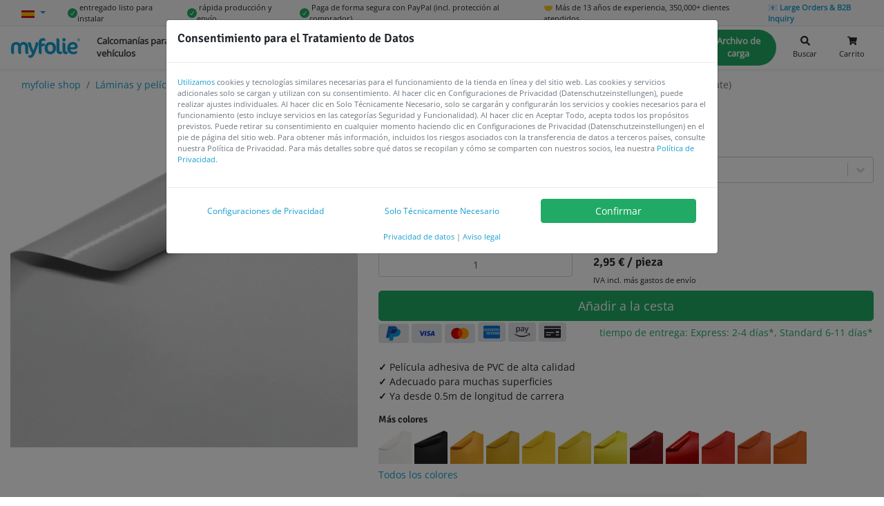

--- FILE ---
content_type: text/html; charset=utf-8
request_url: https://www.myfolie.com/es/i/klebefolie-matt-hellgrau/
body_size: 91685
content:
<!doctype html><html lang="es" itemscope itemtype="http://schema.org/WebPage"><head><meta charset="utf-8"/><link rel="shortcut icon" href="https://cdn.myfolie.de/favicon/favicon.ico"/><meta name="viewport" content="width=device-width,initial-scale=1"/><meta name="apple-mobile-web-app-title" content="myfolie.com"/><meta name="application-name" content="myfolie.com"/><meta name="msapplication-TileColor" content="#2d89ef"/><meta name="theme-color" content="#169dce"/><meta http-equiv="expires" content="0"/><meta http-equiv="Cache-Control" content="no-cache, no-store, must-revalidate"/><script src="/env.config.js?cop"></script><script>function gtag(){window.dataLayer.push(arguments)}window.dataLayer=window.dataLayer||[],gtag("consent","default",{ad_storage:"denied",analytics_storage:"denied",ad_user_data:"denied",ad_personalization:"denied",functionality_storage:"granted",security_storage:"granted",wait_for_update:1e3}),gtag("set","ads_data_redaction",!0)</script><script async src="https://tm.myfolie.com/gtm.js?id=GTM-52Z54ZQ"></script><script>!function(){function e(e){return document.cookie.split("; ").reduce(((e,n)=>{const[t,...a]=n.split("=");return e[t]=decodeURIComponent(a.join("=")),e}),{})[e]}try{const n=e("privacy-consent")||e("privacy-consent-tmp");if(!n)return;const t=JSON.parse(n),a=!!t.advertising,d=!!t.analyze,o=!!t.customization;gtag("consent","update",{ad_storage:a?"granted":"denied",ad_user_data:a?"granted":"denied",ad_personalization:a?"granted":"denied",analytics_storage:d?"granted":"denied",personalization_storage:o?"granted":"denied"})}catch(e){}}()</script><title data-react-helmet="true">Lámina adhesiva gris claro (mate) lámina autoadhesiva de 63cm, 100cm o 126cm de  | myfolie.com</title><script defer="defer" src="https://cdn.myfolie.de/static/js/main.4d847573.js"></script><link href="https://cdn.myfolie.de/static/css/main.a17e8209.css" rel="stylesheet"><meta data-react-helmet="true" itemprop="name" content="Lámina adhesiva gris claro (mate) lámina autoadhesiva de 63cm, 100cm o 126c"/><meta data-react-helmet="true" itemprop="description" content="Lámina adhesiva gris claro (mate) ✓ Película adhesiva de PVC de alta calidad ✓ Adecuado para muchas superficies ✓ Ya desde 0.5m de longitud de carrera lámina au"/><meta data-react-helmet="true" itemprop="keywords" content="Klebefolien, Autobeschriftung, Fahrzeugbeschriftung, Schaufenster"/><meta data-react-helmet="true" name="keywords" content="Klebefolien, Autobeschriftung, Fahrzeugbeschriftung, Schaufenster"/><meta data-react-helmet="true" itemprop="image" content="https://sdn.myfolie.comundefined"/><meta data-react-helmet="true" name="description" content="Lámina adhesiva gris claro (mate) ✓ Película adhesiva de PVC de alta calidad ✓ Adecuado para muchas superficies ✓ Ya desde 0.5m de longitud de carrera lámina au"/><meta data-react-helmet="true" name="twitter:card" content="summary_large_image"/><meta data-react-helmet="true" name="twitter:site" content="@myfolie"/><meta data-react-helmet="true" name="twitter:title" content="Lámina adhesiva gris claro (mate) lámina autoadhesiva de 63cm, 100cm o 126c"/><meta data-react-helmet="true" name="twitter:description" content="Lámina adhesiva gris claro (mate) ✓ Película adhesiva de PVC de alta calidad ✓ Adecuado para muchas superficies ✓ Ya desde 0.5m de longitud de carrera lámina au"/><meta data-react-helmet="true" name="twitter:creator" content="@myfolie"/><meta data-react-helmet="true" name="twitter:image:src" content="https://sdn.myfolie.comundefined"/><meta data-react-helmet="true" property="og:title" content="Lámina adhesiva gris claro (mate) lámina autoadhesiva de 63cm, 100cm o 126c"/><meta data-react-helmet="true" property="og:type" content="website"/><meta data-react-helmet="true" property="og:url" content="https://www.myfolie.com/es/i/klebefolie-matt-hellgrau/"/><meta data-react-helmet="true" property="og:image" content="https://sdn.myfolie.comundefined"/><meta data-react-helmet="true" property="og:description" content="Lámina adhesiva gris claro (mate) ✓ Película adhesiva de PVC de alta calidad ✓ Adecuado para muchas superficies ✓ Ya desde 0.5m de longitud de carrera lámina au"/><meta data-react-helmet="true" property="og:site_name" content="myfolie.com"/><meta data-react-helmet="true" property="fb:app_id" content/><meta data-react-helmet="true" name="article:published_time" content="2024-12-08T19:30:46.826Z"/><meta data-react-helmet="true" name="msapplication-config" content="https://cdn.myfolie.de/favicon/browserconfig.xml"/><link data-react-helmet="true" rel="canonical" href="https://www.myfolie.com/es/i/klebefolie-matt-hellgrau/"/><link data-react-helmet="true" rel="alternate" hreflang="de" href="https://www.myfolie.com/de/i/klebefolie-matt-hellgrau/"/><link data-react-helmet="true" rel="alternate" hreflang="en" href="https://www.myfolie.com/en/i/klebefolie-matt-hellgrau/"/><link data-react-helmet="true" rel="alternate" hreflang="es" href="https://www.myfolie.com/es/i/klebefolie-matt-hellgrau/"/><link data-react-helmet="true" rel="alternate" hreflang="it" href="https://www.myfolie.com/it/i/klebefolie-matt-hellgrau/"/><link data-react-helmet="true" rel="alternate" hreflang="x-default" href="https://www.myfolie.com/de/i/klebefolie-matt-hellgrau/"/><script data-react-helmet="true" type="application/ld+json">{"@context":"http://schema.org","@type":"WebSite","url":"https://www.myfolie.com%2Fes%2Fi%2Fklebefolie-matt-hellgrau%2F","name":"myfolie.com","description":"Jetzt Deine Klebeschriften und Klebebuchstaben online erstellen. ✓individuell ✓ viele Schriftarten ✓ viele Farben ✓ auf Rechnung","keywords":"Klebefolien, Autobeschriftung, Fahrzeugbeschriftung, Schaufenster","publisher":{"@type":"Organization","name":"myfolie GmbH"},"aggregateRating":{"@type":"AggregateRating","bestRating":5,"worstRating":1,"ratingValue":4.9,"reviewCount":1420}}</script><script data-react-helmet="true" >
      
    </script><script data-react-helmet="true" type="application/ld+json">{"@context":"http://schema.org","@type":"Product","url":"https://www.myfolie.com/es/i/klebefolie-matt-hellgrau/","name":"Lámina adhesiva gris claro (mate) lámina autoadhesiva de 63cm, 100cm o 126cm de ancho","image":["https://sdn.myfolie.comundefined"],"description":"Lámina adhesiva gris claro (mate) ✓ Película adhesiva de PVC de alta calidad ✓ Adecuado para muchas superficies ✓ Ya desde 0.5m de longitud de carrera lámina autoadhesiva de 63cm, 100cm o 126cm de ancho","sku":"MYFO631_072-26x100","aggregateRating":{"@type":"AggregateRating","bestRating":5,"worstRating":1,"ratingValue":4.9,"reviewCount":1420},"brand":{"@type":"Organization","name":"myfolie GmbH"},"offers":{"@type":"Offer","url":"https://www.myfolie.com/es/i/klebefolie-matt-hellgrau/","priceCurrency":"EUR","price":"2.95","availability":"https://schema.org/InStock","seller":{"@type":"Organization","name":"myfolie GmbH"}}}</script><script data-react-helmet="true" >
      
    window.dataLayer = window.dataLayer || [];
    window.dataLayer.push({ ecommerce: null });
    window.dataLayer.push({"event":"view_item","ecommerce":{"currency":"EUR","value":2.95,"items":[{"item_id":"MYFO631_072-26x100","item_name":"Lámina adhesiva gris claro (mate) lámina autoadhesiva de 63cm, 100cm o 126cm de ancho","price":2.95,"item_brand":"myfolie","item_category":"Klebefolie Laufmeter / Basic Matt","google_business_vertical":"retail"}]}});
    window.dataLayer.push({"pageType": "product"});
    window.dataLayer.push({"currentPagePath": "/es/i/klebefolie-matt-hellgrau/" });
    window.dataLayer.push({"event": "custom.pageLoaded"});
  
    </script></head><body><div id="root"><div class="topbar"><div class="d-flex container"><div class="dropdown"><a data-toggle="dropdown" aria-expanded="false" aria-haspopup="true" href="#" class="dropdown-toggle nav-link"><img aria-label="check" width="19" height="11" src="https://cdn.myfolie.de/static/media/es.23ebc680722976fb6d15e9dc53fa069a.svg" alt="es" title="es" loading="lazy"/> <span class="d-none">español</span></a><div tabindex="-1" role="menu" aria-hidden="true" class="dropdown-menu"><button type="button" tabindex="0" role="menuitem" class="dropdown-item"><div class="lazyload-wrapper "><div class="lazyload-placeholder"></div></div>Italiano</button><button type="button" tabindex="0" role="menuitem" class="dropdown-item"><div class="lazyload-wrapper "><div class="lazyload-placeholder"></div></div>English</button><button type="button" tabindex="0" role="menuitem" class="dropdown-item"><div class="lazyload-wrapper "><div class="lazyload-placeholder"></div></div>Deutsch</button></div></div><span class="ml-3 small d-none d-sm-flex align-items-center"><img height="14" width="14" src="https://cdn.myfolie.de/static/media/verify-circular-black-button-symbol.eb80d621e52adc357779a77c87e0bd83.svg" alt="✓" title="✓"/> <!-- -->entregado listo para instalar</span><span class="ml-3 small d-none d-sm-flex align-items-center"><img height="14" width="14" src="https://cdn.myfolie.de/static/media/verify-circular-black-button-symbol.eb80d621e52adc357779a77c87e0bd83.svg" alt="✓" title="✓"/> <!-- -->rápida producción y envío</span><span class="ml-3 small d-none d-sm-flex align-items-center"><img height="14" width="14" src="https://cdn.myfolie.de/static/media/verify-circular-black-button-symbol.eb80d621e52adc357779a77c87e0bd83.svg" alt="✓" title="✓"/> <!-- -->Paga de forma segura con PayPal (incl. protección al comprador)</span><span class="ml-3 small d-none d-sm-flex align-items-center">🤝 <!-- -->Más de 13 años de experiencia, 350,000+ clientes atendidos</span><span class="ml-3 small d-none d-sm-flex align-items-center"><a href="/es/p/b2b/?ref=top">📧 <strong>Large Orders &amp; B2B Inquiry</strong></a></span></div></div><div class="sticky--wrapper"><div class=" "><div class="navigationbar "><nav class="container navbar navbar-expand-xl navbar-light bg-white"><div class="rpm-trigger mobile-menu" id="rpm-trigger"><div class="hamburg"><span class="line"></span><span class="line"></span><span class="line"></span></div></div><a class="navbar-brand" href="/es/"><img src="https://cdn.myfolie.de/static/media/myfolie-logo.9a7ed4082ca4cf7b7d0f1f4665402c89.svg" width="100" height="29" data-src-retina="https://cdn.myfolie.de/static/media/myfolie-logo.9a7ed4082ca4cf7b7d0f1f4665402c89.svg" class="logo" title="myfolie.com" alt="myfolie.com"/></a><ul class="navigationbar__links navbar-nav"><li class="nav-item"><a class="nav-link  " href="/es/t/vehicle-decals/">Calcomanías para vehículos<span class="nav-link-arrow"><svg stroke="currentColor" fill="currentColor" stroke-width="0" viewBox="0 0 320 512" height="1em" width="1em" xmlns="http://www.w3.org/2000/svg"><path d="M285.476 272.971L91.132 467.314c-9.373 9.373-24.569 9.373-33.941 0l-22.667-22.667c-9.357-9.357-9.375-24.522-.04-33.901L188.505 256 34.484 101.255c-9.335-9.379-9.317-24.544.04-33.901l22.667-22.667c9.373-9.373 24.569-9.373 33.941 0L285.475 239.03c9.373 9.372 9.373 24.568.001 33.941z"></path></svg></span></a></li><li class="nav-item"><a class="nav-link  " href="/es/t/shop-window-stickers/">Pegatinas para el escaparate<span class="nav-link-arrow"><svg stroke="currentColor" fill="currentColor" stroke-width="0" viewBox="0 0 320 512" height="1em" width="1em" xmlns="http://www.w3.org/2000/svg"><path d="M285.476 272.971L91.132 467.314c-9.373 9.373-24.569 9.373-33.941 0l-22.667-22.667c-9.357-9.357-9.375-24.522-.04-33.901L188.505 256 34.484 101.255c-9.335-9.379-9.317-24.544.04-33.901l22.667-22.667c9.373-9.373 24.569-9.373 33.941 0L285.475 239.03c9.373 9.372 9.373 24.568.001 33.941z"></path></svg></span></a></li><li class="nav-item"><a class="nav-link  " href="/es/t/foils-and-adhesive-films/">Láminas y películas adhesivas<span class="nav-link-arrow"><svg stroke="currentColor" fill="currentColor" stroke-width="0" viewBox="0 0 320 512" height="1em" width="1em" xmlns="http://www.w3.org/2000/svg"><path d="M285.476 272.971L91.132 467.314c-9.373 9.373-24.569 9.373-33.941 0l-22.667-22.667c-9.357-9.357-9.375-24.522-.04-33.901L188.505 256 34.484 101.255c-9.335-9.379-9.317-24.544.04-33.901l22.667-22.667c9.373-9.373 24.569-9.373 33.941 0L285.475 239.03c9.373 9.372 9.373 24.568.001 33.941z"></path></svg></span></a></li><li class="nav-item"><a class="nav-link  " href="/es/shop/">Más productos<span class="nav-link-arrow"><svg stroke="currentColor" fill="currentColor" stroke-width="0" viewBox="0 0 320 512" height="1em" width="1em" xmlns="http://www.w3.org/2000/svg"><path d="M285.476 272.971L91.132 467.314c-9.373 9.373-24.569 9.373-33.941 0l-22.667-22.667c-9.357-9.357-9.375-24.522-.04-33.901L188.505 256 34.484 101.255c-9.335-9.379-9.317-24.544.04-33.901l22.667-22.667c9.373-9.373 24.569-9.373 33.941 0L285.475 239.03c9.373 9.372 9.373 24.568.001 33.941z"></path></svg></span></a></li><li class="nav-item"><a class="nav-link  " href="/es/faqs/">Ayuda y preguntas frecuentes<span class="nav-link-arrow"><svg stroke="currentColor" fill="currentColor" stroke-width="0" viewBox="0 0 320 512" height="1em" width="1em" xmlns="http://www.w3.org/2000/svg"><path d="M285.476 272.971L91.132 467.314c-9.373 9.373-24.569 9.373-33.941 0l-22.667-22.667c-9.357-9.357-9.375-24.522-.04-33.901L188.505 256 34.484 101.255c-9.335-9.379-9.317-24.544.04-33.901l22.667-22.667c9.373-9.373 24.569-9.373 33.941 0L285.475 239.03c9.373 9.372 9.373 24.568.001 33.941z"></path></svg></span></a></li><li class="nav-item"><a class="nav-link nav-link nav-link-pill " href="/es/klebeschriften/">Rotulación de diseño</a></li><li class="nav-item"><a class="nav-link nav-link nav-link-pill " href="/es/eigenes-motiv/">Archivo de carga</a></li></ul><div class="navigationbar__useractions d-flex"><button type="button" style="border:0" class="sm-link d-flex flex-column text-center ml-2 btn btn-outline-link"><svg stroke="currentColor" fill="currentColor" stroke-width="0" viewBox="0 0 512 512" class="mx-auto" height="1em" width="1em" xmlns="http://www.w3.org/2000/svg"><path d="M505 442.7L405.3 343c-4.5-4.5-10.6-7-17-7H372c27.6-35.3 44-79.7 44-128C416 93.1 322.9 0 208 0S0 93.1 0 208s93.1 208 208 208c48.3 0 92.7-16.4 128-44v16.3c0 6.4 2.5 12.5 7 17l99.7 99.7c9.4 9.4 24.6 9.4 33.9 0l28.3-28.3c9.4-9.4 9.4-24.6.1-34zM208 336c-70.7 0-128-57.2-128-128 0-70.7 57.2-128 128-128 70.7 0 128 57.2 128 128 0 70.7-57.2 128-128 128z"></path></svg><span class="small mt-1">Buscar</span></button><button type="button" style="border:0;position:relative" class="sm-link d-flex flex-column text-center ml-2 btn btn-outline-link"><svg stroke="currentColor" fill="currentColor" stroke-width="0" viewBox="0 0 576 512" class="mx-auto" height="1em" width="1em" xmlns="http://www.w3.org/2000/svg"><path d="M528.12 301.319l47.273-208C578.806 78.301 567.391 64 551.99 64H159.208l-9.166-44.81C147.758 8.021 137.93 0 126.529 0H24C10.745 0 0 10.745 0 24v16c0 13.255 10.745 24 24 24h69.883l70.248 343.435C147.325 417.1 136 435.222 136 456c0 30.928 25.072 56 56 56s56-25.072 56-56c0-15.674-6.447-29.835-16.824-40h209.647C430.447 426.165 424 440.326 424 456c0 30.928 25.072 56 56 56s56-25.072 56-56c0-22.172-12.888-41.332-31.579-50.405l5.517-24.276c3.413-15.018-8.002-29.319-23.403-29.319H218.117l-6.545-32h293.145c11.206 0 20.92-7.754 23.403-18.681z"></path></svg><span class="small mt-1">Carrito</span></button></div></nav></div></div></div><div id="content"><div id="shopproduct" class="shopproduct"><div class="container"><nav class="" aria-label="breadcrumb"><ol class="breadcrumb bg-white mb-0 d-block d-lg-none"><li class="breadcrumb-item"><a href="/es/t/foils-and-adhesive-films/adhesive-film-permanent/solid-colored-self-adhesive-film/">« <!-- -->Film autoadhesivo de color sólido</a></li></ol></nav><nav class="" aria-label="breadcrumb"><ol class="breadcrumb bg-white mb-0 d-none d-lg-flex"><li class="breadcrumb-item"><a href="/es/shop/">myfolie shop</a></li><li class="breadcrumb-item"><a href="/es/t/foils-and-adhesive-films/">Láminas y películas adhesivas</a></li><li class="breadcrumb-item"><a href="/es/t/foils-and-adhesive-films/adhesive-film-permanent/">Película adhesiva, permanente</a></li><li class="breadcrumb-item"><a href="/es/t/foils-and-adhesive-films/adhesive-film-permanent/solid-colored-self-adhesive-film/">Film autoadhesivo de color sólido</a></li><li class="active breadcrumb-item" aria-current="page">Lámina adhesiva gris claro (mate)</li></ol></nav></div><div class="container"><div class="mb-3 row"><div class="mb-2 col-10 offset-1 col-md-5 offset-md-0"><div class="bg-light text-center"><picture class="mw-100 mh-100 d-flex"><source media="(min-width: 0em)" srcSet="//sdn.myfolie.com/rails/active_storage/representations/proxy/eyJfcmFpbHMiOnsibWVzc2FnZSI6IkJBaHBOUT09IiwiZXhwIjpudWxsLCJwdXIiOiJibG9iX2lkIn19--921231138f275964819a3d3da5d42060a70ac6c5/[base64]--693dd5d00490ba0022578af83684801cee225e48/65._hellgrau_631_072.png" type="image/jpeg"/><img srcSet="[data-uri]" class="img-fluid" loading="eager" style="object-fit:contain;margin:0 auto" alt="Lámina adhesiva gris claro (mate) 0"/></picture></div></div><div class="col-md-7"><h1 class="h4 pb-0 mt-1">Lámina adhesiva gris claro (mate)<span class="h5 d-block m-0">lámina autoadhesiva</span></h1><div class="mb-2 row"><span class="h6 col-12">Longitud</span><div class="col-12"><style data-emotion-css="2b097c-container">.css-2b097c-container{position:relative;box-sizing:border-box;}</style><div class=" css-2b097c-container"><style data-emotion-css="yk16xz-control">.css-yk16xz-control{-webkit-align-items:center;-webkit-box-align:center;-ms-flex-align:center;align-items:center;background-color:hsl(0,0%,100%);border-color:hsl(0,0%,80%);border-radius:4px;border-style:solid;border-width:1px;cursor:default;display:-webkit-box;display:-webkit-flex;display:-ms-flexbox;display:flex;-webkit-flex-wrap:wrap;-ms-flex-wrap:wrap;flex-wrap:wrap;-webkit-box-pack:justify;-webkit-justify-content:space-between;-ms-flex-pack:justify;justify-content:space-between;min-height:38px;outline:0 !important;position:relative;-webkit-transition:all 100ms;transition:all 100ms;box-sizing:border-box;}.css-yk16xz-control:hover{border-color:hsl(0,0%,70%);}</style><div class=" css-yk16xz-control"><style data-emotion-css="1hwfws3">.css-1hwfws3{-webkit-align-items:center;-webkit-box-align:center;-ms-flex-align:center;align-items:center;display:-webkit-box;display:-webkit-flex;display:-ms-flexbox;display:flex;-webkit-flex:1;-ms-flex:1;flex:1;-webkit-flex-wrap:wrap;-ms-flex-wrap:wrap;flex-wrap:wrap;padding:2px 8px;-webkit-overflow-scrolling:touch;position:relative;overflow:hidden;box-sizing:border-box;}</style><div class=" css-1hwfws3"><style data-emotion-css="1uccc91-singleValue">.css-1uccc91-singleValue{color:hsl(0,0%,20%);margin-left:2px;margin-right:2px;max-width:calc(100% - 8px);overflow:hidden;position:absolute;text-overflow:ellipsis;white-space:nowrap;top:50%;-webkit-transform:translateY(-50%);-ms-transform:translateY(-50%);transform:translateY(-50%);box-sizing:border-box;}</style><div class=" css-1uccc91-singleValue">100 cm</div><style data-emotion-css="1g6gooi">.css-1g6gooi{margin:2px;padding-bottom:2px;padding-top:2px;visibility:visible;color:hsl(0,0%,20%);box-sizing:border-box;}</style><div class="css-1g6gooi"><div class="" style="display:inline-block"><input type="text" autoCapitalize="none" autoComplete="off" autoCorrect="off" id="react-select-305-input" spellcheck="false" tabindex="0" value="" aria-autocomplete="list" style="box-sizing:content-box;width:1px;label:input;background:0;border:0;font-size:inherit;opacity:1;outline:0;padding:0;color:inherit"/><div style="position:absolute;top:0;left:0;visibility:hidden;height:0;overflow:scroll;white-space:pre"></div></div></div></div><style data-emotion-css="1wy0on6">.css-1wy0on6{-webkit-align-items:center;-webkit-box-align:center;-ms-flex-align:center;align-items:center;-webkit-align-self:stretch;-ms-flex-item-align:stretch;align-self:stretch;display:-webkit-box;display:-webkit-flex;display:-ms-flexbox;display:flex;-webkit-flex-shrink:0;-ms-flex-negative:0;flex-shrink:0;box-sizing:border-box;}</style><div class=" css-1wy0on6"><style data-emotion-css="1okebmr-indicatorSeparator">.css-1okebmr-indicatorSeparator{-webkit-align-self:stretch;-ms-flex-item-align:stretch;align-self:stretch;background-color:hsl(0,0%,80%);margin-bottom:8px;margin-top:8px;width:1px;box-sizing:border-box;}</style><span class=" css-1okebmr-indicatorSeparator"></span><style data-emotion-css="tlfecz-indicatorContainer">.css-tlfecz-indicatorContainer{color:hsl(0,0%,80%);display:-webkit-box;display:-webkit-flex;display:-ms-flexbox;display:flex;padding:8px;-webkit-transition:color 150ms;transition:color 150ms;box-sizing:border-box;}.css-tlfecz-indicatorContainer:hover{color:hsl(0,0%,60%);}</style><div aria-hidden="true" class=" css-tlfecz-indicatorContainer"><style data-emotion-css="19bqh2r">.css-19bqh2r{display:inline-block;fill:currentColor;line-height:1;stroke:currentColor;stroke-width:0;}</style><svg height="20" width="20" viewBox="0 0 20 20" aria-hidden="true" focusable="false" class="css-19bqh2r"><path d="M4.516 7.548c0.436-0.446 1.043-0.481 1.576 0l3.908 3.747 3.908-3.747c0.533-0.481 1.141-0.446 1.574 0 0.436 0.445 0.408 1.197 0 1.615-0.406 0.418-4.695 4.502-4.695 4.502-0.217 0.223-0.502 0.335-0.787 0.335s-0.57-0.112-0.789-0.335c0 0-4.287-4.084-4.695-4.502s-0.436-1.17 0-1.615z"></path></svg></div></div></div></div></div></div><div class="mb-2 row"><span class="h6 col-12">Ancho</span><div class="col-12"><button type="button" class="mr-1 mb-1 btn btn-primary btn-sm">26 cm</button><button type="button" class="mr-1 mb-1 btn btn-outline-primary btn-sm">63 cm</button><button type="button" class="mr-1 mb-1 btn btn-outline-primary btn-sm">100 cm</button><button type="button" class="mr-1 mb-1 btn btn-outline-primary btn-sm">126 cm</button></div></div><div class="row"><div class="col-5"><div class="form-group"><label for="amount" class="">cantidad</label><input type="number" min="1" value="1" placeholder="cantidad" style="text-align:center" step="1" class="mr-1 no-spin-buttons data-hj-allow form-control"/></div></div><div class="col-7"><div class="h5 mt-4 pt-2"><span class="formattednumber"><span class="formattednumber__integer">2<!-- -->,<!-- -->95</span><span> <!-- -->€</span></span> <!-- -->/ <!-- -->pieza</div><div class="small text-hint">IVA incl.<!-- --> <!-- -->más gastos de envío</div></div></div><button type="button" class="mt-1 btn btn-success btn-lg btn-block">Añadir a la cesta</button><span class="h3"><span style="background-color:#dee2e6;height:1.75rem" class="mr-1 px-2 py-0 badge badge-light"><abbr title="PayPal"><svg xmlns="http://www.w3.org/2000/svg" x="0px" y="0px" width="28" height="28" viewBox="0 0 48 48"><path fill="#1565C0" d="M18.7,13.767l0.005,0.002C18.809,13.326,19.187,13,19.66,13h13.472c0.017,0,0.034-0.007,0.051-0.006C32.896,8.215,28.887,6,25.35,6H11.878c-0.474,0-0.852,0.335-0.955,0.777l-0.005-0.002L5.029,33.813l0.013,0.001c-0.014,0.064-0.039,0.125-0.039,0.194c0,0.553,0.447,0.991,1,0.991h8.071L18.7,13.767z"></path><path fill="#039BE5" d="M33.183,12.994c0.053,0.876-0.005,1.829-0.229,2.882c-1.281,5.995-5.912,9.115-11.635,9.115c0,0-3.47,0-4.313,0c-0.521,0-0.767,0.306-0.88,0.54l-1.74,8.049l-0.305,1.429h-0.006l-1.263,5.796l0.013,0.001c-0.014,0.064-0.039,0.125-0.039,0.194c0,0.553,0.447,1,1,1h7.333l0.013-0.01c0.472-0.007,0.847-0.344,0.945-0.788l0.018-0.015l1.812-8.416c0,0,0.126-0.803,0.97-0.803s4.178,0,4.178,0c5.723,0,10.401-3.106,11.683-9.102C42.18,16.106,37.358,13.019,33.183,12.994z"></path><path fill="#283593" d="M19.66,13c-0.474,0-0.852,0.326-0.955,0.769L18.7,13.767l-2.575,11.765c0.113-0.234,0.359-0.54,0.88-0.54c0.844,0,4.235,0,4.235,0c5.723,0,10.432-3.12,11.713-9.115c0.225-1.053,0.282-2.006,0.229-2.882C33.166,12.993,33.148,13,33.132,13H19.66z"></path></svg></abbr></span><span style="background-color:#dee2e6;height:1.75rem" class="mr-1 px-2 py-0 badge badge-light"><abbr title="Visa"><svg fill="#1434cb" width="28" height="28" viewBox="0 0 24 24" xmlns="http://www.w3.org/2000/svg"><path d="M16.539 9.186a4.155 4.155 0 0 0-1.451-.251c-1.6 0-2.73.806-2.738 1.963-.01.85.803 1.329 1.418 1.613.631.292.842.476.84.737-.004.397-.504.577-.969.577-.639 0-.988-.089-1.525-.312l-.199-.093-.227 1.332c.389.162 1.09.301 1.814.313 1.701 0 2.813-.801 2.826-2.032.014-.679-.426-1.192-1.352-1.616-.563-.275-.912-.459-.912-.738 0-.247.299-.511.924-.511a2.95 2.95 0 0 1 1.213.229l.15.067.227-1.287-.039.009zm4.152-.143h-1.25c-.389 0-.682.107-.852.493l-2.404 5.446h1.701l.34-.893 2.076.002c.049.209.199.891.199.891h1.5l-1.31-5.939zm-10.642-.05h1.621l-1.014 5.942H9.037l1.012-5.944v.002zm-4.115 3.275.168.825 1.584-4.05h1.717l-2.551 5.931H5.139l-1.4-5.022a.339.339 0 0 0-.149-.199 6.948 6.948 0 0 0-1.592-.589l.022-.125h2.609c.354.014.639.125.734.503l.57 2.729v-.003zm12.757.606.646-1.662c-.008.018.133-.343.215-.566l.111.513.375 1.714H18.69v.001h.001z"></path></svg></abbr></span><span style="background-color:#dee2e6;height:1.75rem" class="mr-1 px-2 py-0 badge badge-light"><abbr title="MasterCard"><svg xmlns="http://www.w3.org/2000/svg" x="0px" y="0px" width="28" height="28" viewBox="0 0 48 48"><path fill="#ff9800" d="M32 10A14 14 0 1 0 32 38A14 14 0 1 0 32 10Z"></path><path fill="#d50000" d="M16 10A14 14 0 1 0 16 38A14 14 0 1 0 16 10Z"></path><path fill="#ff3d00" d="M18,24c0,4.755,2.376,8.95,6,11.48c3.624-2.53,6-6.725,6-11.48s-2.376-8.95-6-11.48 C20.376,15.05,18,19.245,18,24z"></path></svg></abbr></span><span style="background-color:#dee2e6;color:#006fcf;height:1.75rem;font-size:1.5rem" class="mr-1 px-2 py-0 badge badge-light"><abbr title="American Express"><svg stroke="currentColor" fill="currentColor" stroke-width="0" viewBox="0 0 576 512" height="1em" width="1em" xmlns="http://www.w3.org/2000/svg"><path d="M325.1 167.8c0-16.4-14.1-18.4-27.4-18.4l-39.1-.3v69.3H275v-25.1h18c18.4 0 14.5 10.3 14.8 25.1h16.6v-13.5c0-9.2-1.5-15.1-11-18.4 7.4-3 11.8-10.7 11.7-18.7zm-29.4 11.3H275v-15.3h21c5.1 0 10.7 1 10.7 7.4 0 6.6-5.3 7.9-11 7.9zM279 268.6h-52.7l-21 22.8-20.5-22.8h-66.5l-.1 69.3h65.4l21.3-23 20.4 23h32.2l.1-23.3c18.9 0 49.3 4.6 49.3-23.3 0-17.3-12.3-22.7-27.9-22.7zm-103.8 54.7h-40.6v-13.8h36.3v-14.1h-36.3v-12.5h41.7l17.9 20.2zm65.8 8.2l-25.3-28.1L241 276zm37.8-31h-21.2v-17.6h21.5c5.6 0 10.2 2.3 10.2 8.4 0 6.4-4.6 9.2-10.5 9.2zm-31.6-136.7v-14.6h-55.5v69.3h55.5v-14.3h-38.9v-13.8h37.8v-14.1h-37.8v-12.5zM576 255.4h-.2zm-194.6 31.9c0-16.4-14.1-18.7-27.1-18.7h-39.4l-.1 69.3h16.6l.1-25.3h17.6c11 0 14.8 2 14.8 13.8l-.1 11.5h16.6l.1-13.8c0-8.9-1.8-15.1-11-18.4 7.7-3.1 11.8-10.8 11.9-18.4zm-29.2 11.2h-20.7v-15.6h21c5.1 0 10.7 1 10.7 7.4 0 6.9-5.4 8.2-11 8.2zm-172.8-80v-69.3h-27.6l-19.7 47-21.7-47H83.3v65.7l-28.1-65.7H30.7L1 218.5h17.9l6.4-15.3h34.5l6.4 15.3H100v-54.2l24 54.2h14.6l24-54.2v54.2zM31.2 188.8l11.2-27.6 11.5 27.6zm477.4 158.9v-4.5c-10.8 5.6-3.9 4.5-156.7 4.5 0-25.2.1-23.9 0-25.2-1.7-.1-3.2-.1-9.4-.1 0 17.9-.1 6.8-.1 25.3h-39.6c0-12.1.1-15.3.1-29.2-10 6-22.8 6.4-34.3 6.2 0 14.7-.1 8.3-.1 23h-48.9c-5.1-5.7-2.7-3.1-15.4-17.4-3.2 3.5-12.8 13.9-16.1 17.4h-82v-92.3h83.1c5 5.6 2.8 3.1 15.5 17.2 3.2-3.5 12.2-13.4 15.7-17.2h58c9.8 0 18 1.9 24.3 5.6v-5.6c54.3 0 64.3-1.4 75.7 5.1v-5.1h78.2v5.2c11.4-6.9 19.6-5.2 64.9-5.2v5c10.3-5.9 16.6-5.2 54.3-5V80c0-26.5-21.5-48-48-48h-480c-26.5 0-48 21.5-48 48v109.8c9.4-21.9 19.7-46 23.1-53.9h39.7c4.3 10.1 1.6 3.7 9 21.1v-21.1h46c2.9 6.2 11.1 24 13.9 30 5.8-13.6 10.1-23.9 12.6-30h103c0-.1 11.5 0 11.6 0 43.7.2 53.6-.8 64.4 5.3v-5.3H363v9.3c7.6-6.1 17.9-9.3 30.7-9.3h27.6c0 .5 1.9.3 2.3.3H456c4.2 9.8 2.6 6 8.8 20.6v-20.6h43.3c4.9 8-1-1.8 11.2 18.4v-18.4h39.9v92h-41.6c-5.4-9-1.4-2.2-13.2-21.9v21.9h-52.8c-6.4-14.8-.1-.3-6.6-15.3h-19c-4.2 10-2.2 5.2-6.4 15.3h-26.8c-12.3 0-22.3-3-29.7-8.9v8.9h-66.5c-.3-13.9-.1-24.8-.1-24.8-1.8-.3-3.4-.2-9.8-.2v25.1H151.2v-11.4c-2.5 5.6-2.7 5.9-5.1 11.4h-29.5c-4-8.9-2.9-6.4-5.1-11.4v11.4H58.6c-4.2-10.1-2.2-5.3-6.4-15.3H33c-4.2 10-2.2 5.2-6.4 15.3H0V432c0 26.5 21.5 48 48 48h480.1c26.5 0 48-21.5 48-48v-90.4c-12.7 8.3-32.7 6.1-67.5 6.1zm36.3-64.5H575v-14.6h-32.9c-12.8 0-23.8 6.6-23.8 20.7 0 33 42.7 12.8 42.7 27.4 0 5.1-4.3 6.4-8.4 6.4h-32l-.1 14.8h32c8.4 0 17.6-1.8 22.5-8.9v-25.8c-10.5-13.8-39.3-1.3-39.3-13.5 0-5.8 4.6-6.5 9.2-6.5zm-57 39.8h-32.2l-.1 14.8h32.2c14.8 0 26.2-5.6 26.2-22 0-33.2-42.9-11.2-42.9-26.3 0-5.6 4.9-6.4 9.2-6.4h30.4v-14.6h-33.2c-12.8 0-23.5 6.6-23.5 20.7 0 33 42.7 12.5 42.7 27.4-.1 5.4-4.7 6.4-8.8 6.4zm-42.2-40.1v-14.3h-55.2l-.1 69.3h55.2l.1-14.3-38.6-.3v-13.8H445v-14.1h-37.8v-12.5zm-56.3-108.1c-.3.2-1.4 2.2-1.4 7.6 0 6 .9 7.7 1.1 7.9.2.1 1.1.5 3.4.5l7.3-16.9c-1.1 0-2.1-.1-3.1-.1-5.6 0-7 .7-7.3 1zm20.4-10.5h-.1zm-16.2-15.2c-23.5 0-34 12-34 35.3 0 22.2 10.2 34 33 34h19.2l6.4-15.3h34.3l6.6 15.3h33.7v-51.9l31.2 51.9h23.6v-69h-16.9v48.1l-29.1-48.1h-25.3v65.4l-27.9-65.4h-24.8l-23.5 54.5h-7.4c-13.3 0-16.1-8.1-16.1-19.9 0-23.8 15.7-20 33.1-19.7v-15.2zm42.1 12.1l11.2 27.6h-22.8zm-101.1-12v69.3h16.9v-69.3z"></path></svg></abbr></span><span style="background-color:#dee2e6;height:1.75rem;font-size:1.5rem" class="mr-1 px-2 py-0 badge badge-light"><abbr title="AmazonPay"><svg stroke="currentColor" fill="currentColor" stroke-width="0" viewBox="0 0 640 512" height="1em" width="1em" xmlns="http://www.w3.org/2000/svg"><path d="M14 325.3c2.3-4.2 5.2-4.9 9.7-2.5 10.4 5.6 20.6 11.4 31.2 16.7a595.88 595.88 0 0 0 127.4 46.3 616.61 616.61 0 0 0 63.2 11.8 603.33 603.33 0 0 0 95 5.2c17.4-.4 34.8-1.8 52.1-3.8a603.66 603.66 0 0 0 163.3-42.8c2.9-1.2 5.9-2 9.1-1.2 6.7 1.8 9 9 4.1 13.9a70 70 0 0 1-9.6 7.4c-30.7 21.1-64.2 36.4-99.6 47.9a473.31 473.31 0 0 1-75.1 17.6 431 431 0 0 1-53.2 4.8 21.3 21.3 0 0 0-2.5.3H308a21.3 21.3 0 0 0-2.5-.3c-3.6-.2-7.2-.3-10.7-.4a426.3 426.3 0 0 1-50.4-5.3A448.4 448.4 0 0 1 164 420a443.33 443.33 0 0 1-145.6-87c-1.8-1.6-3-3.8-4.4-5.7zM172 65.1l-4.3.6a80.92 80.92 0 0 0-38 15.1c-2.4 1.7-4.6 3.5-7.1 5.4a4.29 4.29 0 0 1-.4-1.4c-.4-2.7-.8-5.5-1.3-8.2-.7-4.6-3-6.6-7.6-6.6h-11.5c-6.9 0-8.2 1.3-8.2 8.2v209.3c0 1 0 2 .1 3 .2 3 2 4.9 4.9 5 7 .1 14.1.1 21.1 0 2.9 0 4.7-2 5-5 .1-1 .1-2 .1-3v-72.4c1.1.9 1.7 1.4 2.2 1.9 17.9 14.9 38.5 19.8 61 15.4 20.4-4 34.6-16.5 43.8-34.9 7-13.9 9.9-28.7 10.3-44.1.5-17.1-1.2-33.9-8.1-49.8-8.5-19.6-22.6-32.5-43.9-36.9-3.2-.7-6.5-1-9.8-1.5-2.8-.1-5.5-.1-8.3-.1zM124.6 107a3.48 3.48 0 0 1 1.7-3.3c13.7-9.5 28.8-14.5 45.6-13.2 14.9 1.1 27.1 8.4 33.5 25.9 3.9 10.7 4.9 21.8 4.9 33 0 10.4-.8 20.6-4 30.6-6.8 21.3-22.4 29.4-42.6 28.5-14-.6-26.2-6-37.4-13.9a3.57 3.57 0 0 1-1.7-3.3c.1-14.1 0-28.1 0-42.2s.1-28 0-42.1zm205.7-41.9c-1 .1-2 .3-2.9.4a148 148 0 0 0-28.9 4.1c-6.1 1.6-12 3.8-17.9 5.8-3.6 1.2-5.4 3.8-5.3 7.7.1 3.3-.1 6.6 0 9.9.1 4.8 2.1 6.1 6.8 4.9 7.8-2 15.6-4.2 23.5-5.7 12.3-2.3 24.7-3.3 37.2-1.4 6.5 1 12.6 2.9 16.8 8.4 3.7 4.8 5.1 10.5 5.3 16.4.3 8.3.2 16.6.3 24.9a7.84 7.84 0 0 1-.2 1.4c-.5-.1-.9 0-1.3-.1a180.56 180.56 0 0 0-32-4.9c-11.3-.6-22.5.1-33.3 3.9-12.9 4.5-23.3 12.3-29.4 24.9-4.7 9.8-5.4 20.2-3.9 30.7 2 14 9 24.8 21.4 31.7 11.9 6.6 24.8 7.4 37.9 5.4 15.1-2.3 28.5-8.7 40.3-18.4a7.36 7.36 0 0 1 1.6-1.1c.6 3.8 1.1 7.4 1.8 11 .6 3.1 2.5 5.1 5.4 5.2 5.4.1 10.9.1 16.3 0a4.84 4.84 0 0 0 4.8-4.7 26.2 26.2 0 0 0 .1-2.8v-106a80 80 0 0 0-.9-12.9c-1.9-12.9-7.4-23.5-19-30.4-6.7-4-14.1-6-21.8-7.1-3.6-.5-7.2-.8-10.8-1.3-3.9.1-7.9.1-11.9.1zm35 127.7a3.33 3.33 0 0 1-1.5 3c-11.2 8.1-23.5 13.5-37.4 14.9-5.7.6-11.4.4-16.8-1.8a20.08 20.08 0 0 1-12.4-13.3 32.9 32.9 0 0 1-.1-19.4c2.5-8.3 8.4-13 16.4-15.6a61.33 61.33 0 0 1 24.8-2.2c8.4.7 16.6 2.3 25 3.4 1.6.2 2.1 1 2.1 2.6-.1 4.8 0 9.5 0 14.3s-.2 9.4-.1 14.1zm259.9 129.4c-1-5-4.8-6.9-9.1-8.3a88.42 88.42 0 0 0-21-3.9 147.32 147.32 0 0 0-39.2 1.9c-14.3 2.7-27.9 7.3-40 15.6a13.75 13.75 0 0 0-3.7 3.5 5.11 5.11 0 0 0-.5 4c.4 1.5 2.1 1.9 3.6 1.8a16.2 16.2 0 0 0 2.2-.1c7.8-.8 15.5-1.7 23.3-2.5 11.4-1.1 22.9-1.8 34.3-.9a71.64 71.64 0 0 1 14.4 2.7c5.1 1.4 7.4 5.2 7.6 10.4.4 8-1.4 15.7-3.5 23.3-4.1 15.4-10 30.3-15.8 45.1a17.6 17.6 0 0 0-1 3c-.5 2.9 1.2 4.8 4.1 4.1a10.56 10.56 0 0 0 4.8-2.5 145.91 145.91 0 0 0 12.7-13.4c12.8-16.4 20.3-35.3 24.7-55.6.8-3.6 1.4-7.3 2.1-10.9v-17.3zM493.1 199q-19.35-53.55-38.7-107.2c-2-5.7-4.2-11.3-6.3-16.9-1.1-2.9-3.2-4.8-6.4-4.8-7.6-.1-15.2-.2-22.9-.1-2.5 0-3.7 2-3.2 4.5a43.1 43.1 0 0 0 1.9 6.1q29.4 72.75 59.1 145.5c1.7 4.1 2.1 7.6.2 11.8-3.3 7.3-5.9 15-9.3 22.3-3 6.5-8 11.4-15.2 13.3a42.13 42.13 0 0 1-15.4 1.1c-2.5-.2-5-.8-7.5-1-3.4-.2-5.1 1.3-5.2 4.8q-.15 5 0 9.9c.1 5.5 2 8 7.4 8.9a108.18 108.18 0 0 0 16.9 2c17.1.4 30.7-6.5 39.5-21.4a131.63 131.63 0 0 0 9.2-18.4q35.55-89.7 70.6-179.6a26.62 26.62 0 0 0 1.6-5.5c.4-2.8-.9-4.4-3.7-4.4-6.6-.1-13.3 0-19.9 0a7.54 7.54 0 0 0-7.7 5.2c-.5 1.4-1.1 2.7-1.6 4.1l-34.8 100c-2.5 7.2-5.1 14.5-7.7 22.2-.4-1.1-.6-1.7-.9-2.4z"></path></svg></abbr></span><span style="background-color:#dee2e6;height:1.75rem;font-size:1.5rem" class="mr-5 px-2 py-0 badge badge-light"><abbr title="Banküberweisung"><svg stroke="currentColor" fill="currentColor" stroke-width="0" viewBox="0 0 640 512" height="1em" width="1em" xmlns="http://www.w3.org/2000/svg"><path d="M0 448c0 17.67 14.33 32 32 32h576c17.67 0 32-14.33 32-32V128H0v320zm448-208c0-8.84 7.16-16 16-16h96c8.84 0 16 7.16 16 16v32c0 8.84-7.16 16-16 16h-96c-8.84 0-16-7.16-16-16v-32zm0 120c0-4.42 3.58-8 8-8h112c4.42 0 8 3.58 8 8v16c0 4.42-3.58 8-8 8H456c-4.42 0-8-3.58-8-8v-16zM64 264c0-4.42 3.58-8 8-8h304c4.42 0 8 3.58 8 8v16c0 4.42-3.58 8-8 8H72c-4.42 0-8-3.58-8-8v-16zm0 96c0-4.42 3.58-8 8-8h176c4.42 0 8 3.58 8 8v16c0 4.42-3.58 8-8 8H72c-4.42 0-8-3.58-8-8v-16zM624 32H16C7.16 32 0 39.16 0 48v48h640V48c0-8.84-7.16-16-16-16z"></path></svg></abbr></span></span><span class="text-success">tiempo de entrega<!-- -->: Express:<!-- --> <!-- -->2<!-- -->-<!-- -->4<!-- --> <!-- -->días<!-- -->*, Standard <!-- -->6<!-- -->-<!-- -->11<!-- --> <!-- -->días<!-- -->*</span><p style="white-space:pre-line" class="pt-4"><span><strong>✓</strong> Película adhesiva de PVC de alta calidad
<strong>✓</strong> Adecuado para muchas superficies
<strong>✓</strong> Ya desde 0.5m de longitud de carrera</span></p><p class="h6">Más colores</p><a class="mr-1 mb-1 d-inline-block" href="/es/i/klebefolie-matt-weiss/"><picture class="mw-100 mh-100 d-flex"><source media="(min-width: 1px)" srcSet="//cdn.myfolie.de/media/products/thumbs/1._wei_631_010.png"/><img srcSet="[data-uri]" class="img-fluid" loading="lazy" style="object-fit:contain;margin:0 auto" height="48" width="48" alt="Klebefolie Weiß (matt)"/></picture></a><a class="mr-1 mb-1 d-inline-block" href="/es/i/klebefolie-matt-schwarz/"><picture class="mw-100 mh-100 d-flex"><source media="(min-width: 1px)" srcSet="//cdn.myfolie.de/media/products/thumbs/59._schwarz_631_070.png"/><img srcSet="[data-uri]" class="img-fluid" loading="lazy" style="object-fit:contain;margin:0 auto" height="48" width="48" alt="Klebefolie Schwarz (matt)"/></picture></a><a class="mr-1 mb-1 d-inline-block" href="/es/i/klebefolie-matt-goldgelb/"><picture class="mw-100 mh-100 d-flex"><source media="(min-width: 1px)" srcSet="//cdn.myfolie.de/media/products/thumbs/2._goldgelb_631_020.png"/><img srcSet="[data-uri]" class="img-fluid" loading="lazy" style="object-fit:contain;margin:0 auto" height="48" width="48" alt="Klebefolie Goldgelb (matt)"/></picture></a><a class="mr-1 mb-1 d-inline-block" href="/es/i/klebefolie-matt-signalgelb/"><picture class="mw-100 mh-100 d-flex"><source media="(min-width: 1px)" srcSet="//cdn.myfolie.de/media/products/thumbs/3._signalgelb_631_019.png"/><img srcSet="[data-uri]" class="img-fluid" loading="lazy" style="object-fit:contain;margin:0 auto" height="48" width="48" alt="Klebefolie Signalgelb (matt)"/></picture></a><a class="mr-1 mb-1 d-inline-block" href="/es/i/klebefolie-matt-gelb/"><picture class="mw-100 mh-100 d-flex"><source media="(min-width: 1px)" srcSet="//cdn.myfolie.de/media/products/thumbs/4._gelb_631_021.png"/><img srcSet="[data-uri]" class="img-fluid" loading="lazy" style="object-fit:contain;margin:0 auto" height="48" width="48" alt="Klebefolie Gelb (matt)"/></picture></a><a class="mr-1 mb-1 d-inline-block" href="/es/i/klebefolie-matt-shellgelb/"><picture class="mw-100 mh-100 d-flex"><source media="(min-width: 1px)" srcSet="//cdn.myfolie.de/media/products/thumbs/5._shellgelb_631_022.png"/><img srcSet="[data-uri]" class="img-fluid" loading="lazy" style="object-fit:contain;margin:0 auto" height="48" width="48" alt="Klebefolie Shellgelb (matt)"/></picture></a><a class="mr-1 mb-1 d-inline-block" href="/es/i/klebefolie-matt-schwefelgelb/"><picture class="mw-100 mh-100 d-flex"><source media="(min-width: 1px)" srcSet="//cdn.myfolie.de/media/products/thumbs/6._schwefelgelb_631_025.png"/><img srcSet="[data-uri]" class="img-fluid" loading="lazy" style="object-fit:contain;margin:0 auto" height="48" width="48" alt="Klebefolie Schwefelgelb (matt)"/></picture></a><a class="mr-1 mb-1 d-inline-block" href="/es/i/klebefolie-matt-dunkelrot/"><picture class="mw-100 mh-100 d-flex"><source media="(min-width: 1px)" srcSet="//cdn.myfolie.de/media/products/thumbs/7._dunkelrot_631_030_1.png"/><img srcSet="[data-uri]" class="img-fluid" loading="lazy" style="object-fit:contain;margin:0 auto" height="48" width="48" alt="Klebefolie Dunkelrot (matt)"/></picture></a><a class="mr-1 mb-1 d-inline-block" href="/es/i/klebefolie-matt-rot/"><picture class="mw-100 mh-100 d-flex"><source media="(min-width: 1px)" srcSet="//cdn.myfolie.de/media/products/thumbs/8._rot_631_031.png"/><img srcSet="[data-uri]" class="img-fluid" loading="lazy" style="object-fit:contain;margin:0 auto" height="48" width="48" alt="Klebefolie Rot (matt)"/></picture></a><a class="mr-1 mb-1 d-inline-block" href="/es/i/klebefolie-matt-hellrot/"><picture class="mw-100 mh-100 d-flex"><source media="(min-width: 1px)" srcSet="//cdn.myfolie.de/media/products/thumbs/9._hellrot_631_032.png"/><img srcSet="[data-uri]" class="img-fluid" loading="lazy" style="object-fit:contain;margin:0 auto" height="48" width="48" alt="Klebefolie Hellrot (matt)"/></picture></a><a class="mr-1 mb-1 d-inline-block" href="/es/i/klebefolie-matt-orange/"><picture class="mw-100 mh-100 d-flex"><source media="(min-width: 1px)" srcSet="//cdn.myfolie.de/media/products/thumbs/11._orange_631_034.png"/><img srcSet="[data-uri]" class="img-fluid" loading="lazy" style="object-fit:contain;margin:0 auto" height="48" width="48" alt="Klebefolie Orange (matt)"/></picture></a><a class="mr-1 mb-1 d-inline-block" href="/es/i/klebefolie-matt-hellrotorange/"><picture class="mw-100 mh-100 d-flex"><source media="(min-width: 1px)" srcSet="//cdn.myfolie.de/media/products/thumbs/12._hellrotorange_036.png"/><img srcSet="[data-uri]" class="img-fluid" loading="lazy" style="object-fit:contain;margin:0 auto" height="48" width="48" alt="Klebefolie Hellrotorange (matt)"/></picture></a><div><a href="/es/t/foils-and-adhesive-films/adhesive-film-permanent/solid-colored-self-adhesive-film/">Todos los colores</a></div><a class="d-flex align-items-center mt-3" href="/es/folienzuschnitt/?vinyl=118"><img src="https://cdn.myfolie.de/media/individualcut-nav.png" height="46" width="108" alt="Servicio de corte de la lámina adhesiva"/><p class="bg-light py-2 px-3 mb-0 ml-2"><strong>NUEVO<!-- -->: <!-- -->Servicio de corte de la lámina adhesiva</strong><br/>¡Cortamos las películas al formato deseado!</p></a></div></div></div><div class="product-subnav sticky--wrapper"><div class=" "><div class="container"><ul class="nav"><li class="nav-item">Detalles</li><li class="nav-item">Especificaciones técnicas</li><li class="nav-item"><span class="btn btn-sm btn-primary" style="margin-top:-3px">Comprar Ahora</span></li></ul></div></div></div><div class="container"><div style="scroll-margin:6.5rem"><div class="my-3 row"><div class="py-2 col-sm-12 col-md-8"><h2 class="h4">Más Detalles Sobre<!-- --> <!-- -->Lámina adhesiva gris claro (mate)</h2><div>Película de PVC autoadhesiva que se adhiere a (casi) cualquier superficie. Está coloreado en todas partes (el lado adhesivo también está coloreado) y puede aplicarse a todas las superficies libres de polvo. La superficie aterciopelada y mate tiene un gran tacto y parece pintada en las paredes y los muebles. Adecuado para fines decorativos, escaparates, muebles, paredes, pantallas de privacidad, etc. <br /><br />
<br />
<strong>Tamaños disponibles...</strong><br />
<strong>ancho:</strong> 63cm, 100cm o 126cm <br />
Longitud del recorrido<strong>:</strong> 50cm a 50 m<br />
<br />
<strong>Consejo:</strong> Puedes cortar y dividir el papel de aluminio para tus propósitos. Las películas adhesivas lisas son perfectas para pegar en muebles, paredes o azulejos. Son fáciles de pegar, quitar sin dejar ningún residuo y se anidan contra la superficie. Si desea dar una nueva capa de pintura a los muebles viejos, por ejemplo, puede dar a todas las superficies un nuevo brillo simplemente usando una película adhesiva. Ya sea mate o brillante, con hojas adhesivas tu mueble se ve inmediatamente mejorado y como nuevo pintado. <br />
<br />
Todas las películas se pueden aplicar con adhesivo húmedo o seco. Después de un corto tiempo el adhesivo toma toda su fuerza y se pega firmemente a la superficie. A pesar del buen poder adhesivo, el pegamento puede ser removido sin dejar ningún residuo. <br />
<br />
<strong>Información:</strong> Enviamos su hoja adhesiva enrollada en un paquete asegurado.</div></div></div></div></div><div class="container"><div class="bg-light py-3 my-3 row"><div class="col-md-6"><div><h2 class="h4">Opciones de envío</h2><div class="row"><div class="col-6"><div class="form-group"><label for="amount" class="">cantidad</label><input type="number" min="1" value="1" placeholder="cantidad" style="text-align:center" step="1" class="mr-1 no-spin-buttons form-control"/></div></div><div class="col-6"><div class="form-group"><label for="country" class="">país de envío</label><style data-emotion-css="2b097c-container">.css-2b097c-container{position:relative;box-sizing:border-box;}</style><div class=" css-2b097c-container"><style data-emotion-css="yk16xz-control">.css-yk16xz-control{-webkit-align-items:center;-webkit-box-align:center;-ms-flex-align:center;align-items:center;background-color:hsl(0,0%,100%);border-color:hsl(0,0%,80%);border-radius:4px;border-style:solid;border-width:1px;cursor:default;display:-webkit-box;display:-webkit-flex;display:-ms-flexbox;display:flex;-webkit-flex-wrap:wrap;-ms-flex-wrap:wrap;flex-wrap:wrap;-webkit-box-pack:justify;-webkit-justify-content:space-between;-ms-flex-pack:justify;justify-content:space-between;min-height:38px;outline:0 !important;position:relative;-webkit-transition:all 100ms;transition:all 100ms;box-sizing:border-box;}.css-yk16xz-control:hover{border-color:hsl(0,0%,70%);}</style><div class=" css-yk16xz-control"><style data-emotion-css="1hwfws3">.css-1hwfws3{-webkit-align-items:center;-webkit-box-align:center;-ms-flex-align:center;align-items:center;display:-webkit-box;display:-webkit-flex;display:-ms-flexbox;display:flex;-webkit-flex:1;-ms-flex:1;flex:1;-webkit-flex-wrap:wrap;-ms-flex-wrap:wrap;flex-wrap:wrap;padding:2px 8px;-webkit-overflow-scrolling:touch;position:relative;overflow:hidden;box-sizing:border-box;}</style><div class=" css-1hwfws3"><style data-emotion-css="1wa3eu0-placeholder">.css-1wa3eu0-placeholder{color:hsl(0,0%,50%);margin-left:2px;margin-right:2px;position:absolute;top:50%;-webkit-transform:translateY(-50%);-ms-transform:translateY(-50%);transform:translateY(-50%);box-sizing:border-box;}</style><div class=" css-1wa3eu0-placeholder">Alemania</div><style data-emotion-css="1g6gooi">.css-1g6gooi{margin:2px;padding-bottom:2px;padding-top:2px;visibility:visible;color:hsl(0,0%,20%);box-sizing:border-box;}</style><div class="css-1g6gooi"><div class="" style="display:inline-block"><input type="text" autoCapitalize="none" autoComplete="off" autoCorrect="off" id="react-select-306-input" spellcheck="false" tabindex="0" value="" aria-autocomplete="list" style="box-sizing:content-box;width:1px;label:input;background:0;border:0;font-size:inherit;opacity:1;outline:0;padding:0;color:inherit"/><div style="position:absolute;top:0;left:0;visibility:hidden;height:0;overflow:scroll;white-space:pre"></div></div></div></div><style data-emotion-css="1wy0on6">.css-1wy0on6{-webkit-align-items:center;-webkit-box-align:center;-ms-flex-align:center;align-items:center;-webkit-align-self:stretch;-ms-flex-item-align:stretch;align-self:stretch;display:-webkit-box;display:-webkit-flex;display:-ms-flexbox;display:flex;-webkit-flex-shrink:0;-ms-flex-negative:0;flex-shrink:0;box-sizing:border-box;}</style><div class=" css-1wy0on6"><style data-emotion-css="1okebmr-indicatorSeparator">.css-1okebmr-indicatorSeparator{-webkit-align-self:stretch;-ms-flex-item-align:stretch;align-self:stretch;background-color:hsl(0,0%,80%);margin-bottom:8px;margin-top:8px;width:1px;box-sizing:border-box;}</style><span class=" css-1okebmr-indicatorSeparator"></span><style data-emotion-css="tlfecz-indicatorContainer">.css-tlfecz-indicatorContainer{color:hsl(0,0%,80%);display:-webkit-box;display:-webkit-flex;display:-ms-flexbox;display:flex;padding:8px;-webkit-transition:color 150ms;transition:color 150ms;box-sizing:border-box;}.css-tlfecz-indicatorContainer:hover{color:hsl(0,0%,60%);}</style><div aria-hidden="true" class=" css-tlfecz-indicatorContainer"><style data-emotion-css="19bqh2r">.css-19bqh2r{display:inline-block;fill:currentColor;line-height:1;stroke:currentColor;stroke-width:0;}</style><svg height="20" width="20" viewBox="0 0 20 20" aria-hidden="true" focusable="false" class="css-19bqh2r"><path d="M4.516 7.548c0.436-0.446 1.043-0.481 1.576 0l3.908 3.747 3.908-3.747c0.533-0.481 1.141-0.446 1.574 0 0.436 0.445 0.408 1.197 0 1.615-0.406 0.418-4.695 4.502-4.695 4.502-0.217 0.223-0.502 0.335-0.787 0.335s-0.57-0.112-0.789-0.335c0 0-4.287-4.084-4.695-4.502s-0.436-1.17 0-1.615z"></path></svg></div></div></div></div></div></div></div><div class="row"><div class="text-success text-center col-2"><svg stroke="currentColor" fill="currentColor" stroke-width="0" viewBox="0 0 640 512" height="30px" width="30px" xmlns="http://www.w3.org/2000/svg"><path d="M624 352h-16V243.9c0-12.7-5.1-24.9-14.1-33.9L494 110.1c-9-9-21.2-14.1-33.9-14.1H416V48c0-26.5-21.5-48-48-48H112C85.5 0 64 21.5 64 48v48H8c-4.4 0-8 3.6-8 8v16c0 4.4 3.6 8 8 8h272c4.4 0 8 3.6 8 8v16c0 4.4-3.6 8-8 8H40c-4.4 0-8 3.6-8 8v16c0 4.4 3.6 8 8 8h208c4.4 0 8 3.6 8 8v16c0 4.4-3.6 8-8 8H8c-4.4 0-8 3.6-8 8v16c0 4.4 3.6 8 8 8h208c4.4 0 8 3.6 8 8v16c0 4.4-3.6 8-8 8H64v128c0 53 43 96 96 96s96-43 96-96h128c0 53 43 96 96 96s96-43 96-96h48c8.8 0 16-7.2 16-16v-32c0-8.8-7.2-16-16-16zM160 464c-26.5 0-48-21.5-48-48s21.5-48 48-48 48 21.5 48 48-21.5 48-48 48zm320 0c-26.5 0-48-21.5-48-48s21.5-48 48-48 48 21.5 48 48-21.5 48-48 48zm80-208H416V144h44.1l99.9 99.9V256z"></path></svg></div><div class="col-4"><strong>Envío urgente</strong><br/><em>2<!-- --> -<!-- --> <!-- -->4<!-- --> <!-- -->días<!-- -->*</em></div><div class="text-primary text-center col-2"><svg stroke="currentColor" fill="currentColor" stroke-width="0" viewBox="0 0 512 512" height="30px" width="30px" xmlns="http://www.w3.org/2000/svg"><path d="M509.5 184.6L458.9 32.8C452.4 13.2 434.1 0 413.4 0H272v192h238.7c-.4-2.5-.4-5-1.2-7.4zM240 0H98.6c-20.7 0-39 13.2-45.5 32.8L2.5 184.6c-.8 2.4-.8 4.9-1.2 7.4H240V0zM0 224v240c0 26.5 21.5 48 48 48h416c26.5 0 48-21.5 48-48V224H0z"></path></svg></div><div class="col-4"><strong>Envío estándar</strong><br/><em>6<!-- --> -<!-- --> <!-- -->11<!-- --> <!-- -->días<!-- -->*</em></div><div class="pt-3 col-6">14,90 € + 20% del valor del artículo (mínimo 10 €)</div><div class="pt-3 col-6">5,90€ (Envío gratis desde 100€)</div></div><em class="text-remark">No todos los métodos de envío están disponibles para cada pago.<!-- --> <a href="/es/p/versandarten/">Ver más detalles del envío.</a></em></div></div></div></div><div class="my-5 container"><div class="cmsblock__split"><div class="row"><div class="text-center align-self-center col-12 col-lg-6 order-lg-first"><div class="px-5"><div class="lazyload-wrapper "><div class="lazyload-placeholder"></div></div></div></div><div class="py-2 align-self-center col-12 col-lg-6"><h2 class="text-left">Ensamblaje de láminas adhesivas</h2><div class="text-big"><p>Fijar las hojas adhesivas es en realidad muy simple. Por supuesto que se necesita un poco de paciencia y hay que trabajar con cuidado, pero básicamente la instalación no es un <strong>problema sin</strong> conocimientos previos y es posible para todos. Para asegurarnos de que nada puede salir mal, hemos incluido <a href="/es/montage/">instrucciones</a> detalladas en nuestra sección de ayuda.<br>
<br>
<strong>Atención:</strong> Antes de cada instalación, el sustrato a unir debe estar <strong>seco</strong> y <strong>libre de</strong> polvo, <strong>grasa </strong>u <strong>otras</strong> impurezas que puedan perjudicar la fuerza adhesiva del material. Para los sustratos recién pintados, por favor asegúrese de que la pintura esté seca o completamente curada. Antes de limpiar, asegúrese también de que su superficie no se descolore o se vea atacada de alguna manera por el agente limpiador de su elección.</p>
</div></div></div></div></div><div class="container"><div style="scroll-margin:6.5rem"><div class="my-3 row"><div class="py-2 col-sm-12"><h2 class="h4">Especificaciones técnicas</h2><table class="table table-striped"><tbody><tr><th scope="row">SKU<!-- -->:</th><td>MYFO631_072-26x100</td></tr><tr><th scope="row">Espesor</th><td>0,080 mm (valor medio, sin papel protector ni adhesivo)</td></tr><tr><th scope="row">Resistencia al agua</th><td>pegado sobre aluminio, después de 48h/23°C no hay cambios</td></tr><tr><th scope="row">Estabilidad dimensional</th><td>adherido al acero, sin contracción mensurable en dirección transversal, en dirección de marcha máx. 0,4 mm</td></tr><tr><th scope="row">Resistencia a la tracción</th><td>Longitudinal: > 19 MPa<br /> transversal: > 19 MPa</td></tr><tr><th scope="row">Alargamiento a la rotura</th><td>Longitudinal: > 130%<br /> transversal: > 150%</td></tr><tr><th scope="row">Bond strength (FINAT TM 1)</th><td>7 N/25 mm (valor medio)</td></tr><tr><th scope="row">Adhesivo sensible a la presión</th><td>Poliacrilato, removible</td></tr><tr><th scope="row">Temperature resistance</th><td>Pegado al aluminio, -40° C a +80° C, sin cambios (clima normal de Europa Central)</td></tr><tr><th scope="row">Resistencia al fuego</th><td>C-s3, d2 (retardante de llama, desarrollo de humo sin restricciones, fuerte goteo) cuando se pega a la hoja de espuma rígida de PVC "Vekaplan Sf, 3 mm (densidad bruta: 575 kg/m³ - 750 kg/m³)</td></tr><tr><th scope="row">Application temperature</th><td>> +10° C</td></tr><tr><th scope="row">Service life by specialist application</th><td>3 años (con intemperie vertical y clima normal de Europa Central)</td></tr></tbody></table></div></div></div></div></div></div><footer class="footer"><div class="footer__top"></div><div class="footer__container container"><div class="row"><div class="footer__block col-12 col-sm-6 col-md-3 col-xl-3"><div class="footer__block__title mb-2"><span class="h5 text-uppercase">Servicio al cliente</span></div><div class="footer__block__separator"></div><ul><li><a href="/es/faq/was-ist-klebefolie/">¿Qué es la lámina adhesiva?</a></li><li><a href="/es/p/montage/">Instrucciones de instalación de todos los productos</a></li><li><a href="/es/faq/montage-klebeschrift/">Instrucciones de instalación para letras adhesivas</a></li><li><a href="/es/p/versandarten/">Envío y Entrega</a></li><li><a href="/es/p/zahlungsarten/">Métodos de pago</a></li><li><a href="/es/kontakt/">Contacto</a></li><li><a href="/es/blog/">Blog</a></li><li><a href="/es/faqs/">FAQs / preguntas frecuentes</a></li></ul></div><div class="footer__block col-12 col-sm-6 col-md-6 col-xl-6"><div class="footer__block__title mb-2"><span class="h5 text-uppercase">Productos</span></div><div class="footer__block__separator"></div><div class="row"><div class="col-12 col-md-6"><ul><li><a href="/es/p/autobeschriftung/">Etiquetado de vehículos</a></li><li><a href="/es/p/autoaufkleber/">Pegatina para el coche</a></li><li><a href="/es/p/fototapete/">fondo de pantalla</a></li><li><a href="/es/p/fotoleinwand/">lienzo fotográfico</a></li><li><a href="/es/p/lochfolie/">lámina perforada</a></li><li><a href="/es/p/magnetfolie/">lámina magnética</a></li><li><a href="/es/p/milchglasfolie/">lámina de vidrio esmerilado</a></li><li><a href="/es/p/moebelfolie/">lámina para muebles</a></li><li><a href="/es/p/klebebuchstaben/">letras adhesivas</a></li><li><a href="/es/p/schaufensterbeschriftung/">Adhesivos de escaparates</a></li><li><a href="/es/p/heckscheibenaufkleber/">pegatina de la ventanilla trasera</a></li><li><a href="/es/klebeschriften/">rótulos</a></li><li><a href="/es/p/messebeschriftung/">Señalización ferial</a></li></ul></div><div class="col-12 col-md-6"><ul><li><a href="/es/p/bootsbeschriftung/">Etiquetado de barcos</a></li><li><a href="/es/p/bootskennzeichen/">Boat Registration No</a></li><li><a href="/es/p/schilderbeschriftung/">Etiquetado de rótulos</a></li><li><a href="/es/p/fahrzeugbeschriftung/">Etiquetado de vehículos</a></li><li><a href="/es/p/statischefolie/">Lámina estática</a></li><li><a href="/es/p/lkw-beschriftung/">Truck Lettering</a></li><li><a href="/es/p/lieferwagen-beschriftung/">Van Lettering</a></li><li><a href="/es/p/anhaenger-aufkleber/">Trailer Sticker</a></li><li><a href="/es/p/baumaschinenaufkleber/">Construction Machines</a></li><li><a href="/es/p/schaufenster-aufkleber/">Shop Window Sticker</a></li><li><a href="/es/p/schaufenster-oeffnungszeiten/">Opening Hours Sticker</a></li><li><a href="/es/p/bodenaufkleber/">Floor Sticker</a></li><li><a href="/es/p/branding-wandtattoos/">Wallart for Companies</a></li><li><a href="/es/p/event-wandaufkleber/">Wallart on Events</a></li></ul></div></div></div><div class="footer__block col-12 col-sm-6 col-md-3 col-xl-3"><div class="footer__block__title mb-2"><span class="h5 text-uppercase">NUESTRA EMPRESA</span></div><div class="footer__block__separator"></div><div class="footer__contact"><p class="footer__contact__mail"><a class="text-white" href="/es/kontakt/"><svg stroke="currentColor" fill="currentColor" stroke-width="0" viewBox="0 0 512 512" class="fa-lg fa-fw" height="1em" width="1em" xmlns="http://www.w3.org/2000/svg"><path d="M502.3 190.8c3.9-3.1 9.7-.2 9.7 4.7V400c0 26.5-21.5 48-48 48H48c-26.5 0-48-21.5-48-48V195.6c0-5 5.7-7.8 9.7-4.7 22.4 17.4 52.1 39.5 154.1 113.6 21.1 15.4 56.7 47.8 92.2 47.6 35.7.3 72-32.8 92.3-47.6 102-74.1 131.6-96.3 154-113.7zM256 320c23.2.4 56.6-29.2 73.4-41.4 132.7-96.3 142.8-104.7 173.4-128.7 5.8-4.5 9.2-11.5 9.2-18.9v-19c0-26.5-21.5-48-48-48H48C21.5 64 0 85.5 0 112v19c0 7.4 3.4 14.3 9.2 18.9 30.6 23.9 40.7 32.4 173.4 128.7 16.8 12.2 50.2 41.8 73.4 41.4z"></path></svg><span class="ml-3">formulario de contacto</span></a></p><p class="footer__contact__mail"><a class="text-white" href="/es/p/b2b/?ref=footer"><svg stroke="currentColor" fill="currentColor" stroke-width="0" viewBox="0 0 448 512" class="fa-lg fa-fw" height="1em" width="1em" xmlns="http://www.w3.org/2000/svg"><path d="M436 480h-20V24c0-13.255-10.745-24-24-24H56C42.745 0 32 10.745 32 24v456H12c-6.627 0-12 5.373-12 12v20h448v-20c0-6.627-5.373-12-12-12zM128 76c0-6.627 5.373-12 12-12h40c6.627 0 12 5.373 12 12v40c0 6.627-5.373 12-12 12h-40c-6.627 0-12-5.373-12-12V76zm0 96c0-6.627 5.373-12 12-12h40c6.627 0 12 5.373 12 12v40c0 6.627-5.373 12-12 12h-40c-6.627 0-12-5.373-12-12v-40zm52 148h-40c-6.627 0-12-5.373-12-12v-40c0-6.627 5.373-12 12-12h40c6.627 0 12 5.373 12 12v40c0 6.627-5.373 12-12 12zm76 160h-64v-84c0-6.627 5.373-12 12-12h40c6.627 0 12 5.373 12 12v84zm64-172c0 6.627-5.373 12-12 12h-40c-6.627 0-12-5.373-12-12v-40c0-6.627 5.373-12 12-12h40c6.627 0 12 5.373 12 12v40zm0-96c0 6.627-5.373 12-12 12h-40c-6.627 0-12-5.373-12-12v-40c0-6.627 5.373-12 12-12h40c6.627 0 12 5.373 12 12v40zm0-96c0 6.627-5.373 12-12 12h-40c-6.627 0-12-5.373-12-12V76c0-6.627 5.373-12 12-12h40c6.627 0 12 5.373 12 12v40z"></path></svg><span class="ml-3">Large Orders &amp; B2B Inquiry</span></a></p><ul><li><a href="/es/p/impressum/">Aviso legal</a></li><li><a href="/es/p/datenschutz/">Privacidad de datos</a></li><li><a href="#privacy">Configuración de privacidad de datos</a></li><li><a href="/es/p/agb/">Términos y Condiciones</a></li></ul></div><a href="/es/p/zahlungsarten/"><span class="h3"><span style="background-color:#dee2e6;height:1.75rem" class="mr-1 px-2 py-0 badge badge-light"><abbr title="PayPal"><svg xmlns="http://www.w3.org/2000/svg" x="0px" y="0px" width="28" height="28" viewBox="0 0 48 48"><path fill="#1565C0" d="M18.7,13.767l0.005,0.002C18.809,13.326,19.187,13,19.66,13h13.472c0.017,0,0.034-0.007,0.051-0.006C32.896,8.215,28.887,6,25.35,6H11.878c-0.474,0-0.852,0.335-0.955,0.777l-0.005-0.002L5.029,33.813l0.013,0.001c-0.014,0.064-0.039,0.125-0.039,0.194c0,0.553,0.447,0.991,1,0.991h8.071L18.7,13.767z"></path><path fill="#039BE5" d="M33.183,12.994c0.053,0.876-0.005,1.829-0.229,2.882c-1.281,5.995-5.912,9.115-11.635,9.115c0,0-3.47,0-4.313,0c-0.521,0-0.767,0.306-0.88,0.54l-1.74,8.049l-0.305,1.429h-0.006l-1.263,5.796l0.013,0.001c-0.014,0.064-0.039,0.125-0.039,0.194c0,0.553,0.447,1,1,1h7.333l0.013-0.01c0.472-0.007,0.847-0.344,0.945-0.788l0.018-0.015l1.812-8.416c0,0,0.126-0.803,0.97-0.803s4.178,0,4.178,0c5.723,0,10.401-3.106,11.683-9.102C42.18,16.106,37.358,13.019,33.183,12.994z"></path><path fill="#283593" d="M19.66,13c-0.474,0-0.852,0.326-0.955,0.769L18.7,13.767l-2.575,11.765c0.113-0.234,0.359-0.54,0.88-0.54c0.844,0,4.235,0,4.235,0c5.723,0,10.432-3.12,11.713-9.115c0.225-1.053,0.282-2.006,0.229-2.882C33.166,12.993,33.148,13,33.132,13H19.66z"></path></svg></abbr></span><span style="background-color:#dee2e6;height:1.75rem" class="mr-1 px-2 py-0 badge badge-light"><abbr title="Visa"><svg fill="#1434cb" width="28" height="28" viewBox="0 0 24 24" xmlns="http://www.w3.org/2000/svg"><path d="M16.539 9.186a4.155 4.155 0 0 0-1.451-.251c-1.6 0-2.73.806-2.738 1.963-.01.85.803 1.329 1.418 1.613.631.292.842.476.84.737-.004.397-.504.577-.969.577-.639 0-.988-.089-1.525-.312l-.199-.093-.227 1.332c.389.162 1.09.301 1.814.313 1.701 0 2.813-.801 2.826-2.032.014-.679-.426-1.192-1.352-1.616-.563-.275-.912-.459-.912-.738 0-.247.299-.511.924-.511a2.95 2.95 0 0 1 1.213.229l.15.067.227-1.287-.039.009zm4.152-.143h-1.25c-.389 0-.682.107-.852.493l-2.404 5.446h1.701l.34-.893 2.076.002c.049.209.199.891.199.891h1.5l-1.31-5.939zm-10.642-.05h1.621l-1.014 5.942H9.037l1.012-5.944v.002zm-4.115 3.275.168.825 1.584-4.05h1.717l-2.551 5.931H5.139l-1.4-5.022a.339.339 0 0 0-.149-.199 6.948 6.948 0 0 0-1.592-.589l.022-.125h2.609c.354.014.639.125.734.503l.57 2.729v-.003zm12.757.606.646-1.662c-.008.018.133-.343.215-.566l.111.513.375 1.714H18.69v.001h.001z"></path></svg></abbr></span><span style="background-color:#dee2e6;height:1.75rem" class="mr-1 px-2 py-0 badge badge-light"><abbr title="MasterCard"><svg xmlns="http://www.w3.org/2000/svg" x="0px" y="0px" width="28" height="28" viewBox="0 0 48 48"><path fill="#ff9800" d="M32 10A14 14 0 1 0 32 38A14 14 0 1 0 32 10Z"></path><path fill="#d50000" d="M16 10A14 14 0 1 0 16 38A14 14 0 1 0 16 10Z"></path><path fill="#ff3d00" d="M18,24c0,4.755,2.376,8.95,6,11.48c3.624-2.53,6-6.725,6-11.48s-2.376-8.95-6-11.48 C20.376,15.05,18,19.245,18,24z"></path></svg></abbr></span><span style="background-color:#dee2e6;color:#006fcf;height:1.75rem;font-size:1.5rem" class="mr-1 px-2 py-0 badge badge-light"><abbr title="American Express"><svg stroke="currentColor" fill="currentColor" stroke-width="0" viewBox="0 0 576 512" height="1em" width="1em" xmlns="http://www.w3.org/2000/svg"><path d="M325.1 167.8c0-16.4-14.1-18.4-27.4-18.4l-39.1-.3v69.3H275v-25.1h18c18.4 0 14.5 10.3 14.8 25.1h16.6v-13.5c0-9.2-1.5-15.1-11-18.4 7.4-3 11.8-10.7 11.7-18.7zm-29.4 11.3H275v-15.3h21c5.1 0 10.7 1 10.7 7.4 0 6.6-5.3 7.9-11 7.9zM279 268.6h-52.7l-21 22.8-20.5-22.8h-66.5l-.1 69.3h65.4l21.3-23 20.4 23h32.2l.1-23.3c18.9 0 49.3 4.6 49.3-23.3 0-17.3-12.3-22.7-27.9-22.7zm-103.8 54.7h-40.6v-13.8h36.3v-14.1h-36.3v-12.5h41.7l17.9 20.2zm65.8 8.2l-25.3-28.1L241 276zm37.8-31h-21.2v-17.6h21.5c5.6 0 10.2 2.3 10.2 8.4 0 6.4-4.6 9.2-10.5 9.2zm-31.6-136.7v-14.6h-55.5v69.3h55.5v-14.3h-38.9v-13.8h37.8v-14.1h-37.8v-12.5zM576 255.4h-.2zm-194.6 31.9c0-16.4-14.1-18.7-27.1-18.7h-39.4l-.1 69.3h16.6l.1-25.3h17.6c11 0 14.8 2 14.8 13.8l-.1 11.5h16.6l.1-13.8c0-8.9-1.8-15.1-11-18.4 7.7-3.1 11.8-10.8 11.9-18.4zm-29.2 11.2h-20.7v-15.6h21c5.1 0 10.7 1 10.7 7.4 0 6.9-5.4 8.2-11 8.2zm-172.8-80v-69.3h-27.6l-19.7 47-21.7-47H83.3v65.7l-28.1-65.7H30.7L1 218.5h17.9l6.4-15.3h34.5l6.4 15.3H100v-54.2l24 54.2h14.6l24-54.2v54.2zM31.2 188.8l11.2-27.6 11.5 27.6zm477.4 158.9v-4.5c-10.8 5.6-3.9 4.5-156.7 4.5 0-25.2.1-23.9 0-25.2-1.7-.1-3.2-.1-9.4-.1 0 17.9-.1 6.8-.1 25.3h-39.6c0-12.1.1-15.3.1-29.2-10 6-22.8 6.4-34.3 6.2 0 14.7-.1 8.3-.1 23h-48.9c-5.1-5.7-2.7-3.1-15.4-17.4-3.2 3.5-12.8 13.9-16.1 17.4h-82v-92.3h83.1c5 5.6 2.8 3.1 15.5 17.2 3.2-3.5 12.2-13.4 15.7-17.2h58c9.8 0 18 1.9 24.3 5.6v-5.6c54.3 0 64.3-1.4 75.7 5.1v-5.1h78.2v5.2c11.4-6.9 19.6-5.2 64.9-5.2v5c10.3-5.9 16.6-5.2 54.3-5V80c0-26.5-21.5-48-48-48h-480c-26.5 0-48 21.5-48 48v109.8c9.4-21.9 19.7-46 23.1-53.9h39.7c4.3 10.1 1.6 3.7 9 21.1v-21.1h46c2.9 6.2 11.1 24 13.9 30 5.8-13.6 10.1-23.9 12.6-30h103c0-.1 11.5 0 11.6 0 43.7.2 53.6-.8 64.4 5.3v-5.3H363v9.3c7.6-6.1 17.9-9.3 30.7-9.3h27.6c0 .5 1.9.3 2.3.3H456c4.2 9.8 2.6 6 8.8 20.6v-20.6h43.3c4.9 8-1-1.8 11.2 18.4v-18.4h39.9v92h-41.6c-5.4-9-1.4-2.2-13.2-21.9v21.9h-52.8c-6.4-14.8-.1-.3-6.6-15.3h-19c-4.2 10-2.2 5.2-6.4 15.3h-26.8c-12.3 0-22.3-3-29.7-8.9v8.9h-66.5c-.3-13.9-.1-24.8-.1-24.8-1.8-.3-3.4-.2-9.8-.2v25.1H151.2v-11.4c-2.5 5.6-2.7 5.9-5.1 11.4h-29.5c-4-8.9-2.9-6.4-5.1-11.4v11.4H58.6c-4.2-10.1-2.2-5.3-6.4-15.3H33c-4.2 10-2.2 5.2-6.4 15.3H0V432c0 26.5 21.5 48 48 48h480.1c26.5 0 48-21.5 48-48v-90.4c-12.7 8.3-32.7 6.1-67.5 6.1zm36.3-64.5H575v-14.6h-32.9c-12.8 0-23.8 6.6-23.8 20.7 0 33 42.7 12.8 42.7 27.4 0 5.1-4.3 6.4-8.4 6.4h-32l-.1 14.8h32c8.4 0 17.6-1.8 22.5-8.9v-25.8c-10.5-13.8-39.3-1.3-39.3-13.5 0-5.8 4.6-6.5 9.2-6.5zm-57 39.8h-32.2l-.1 14.8h32.2c14.8 0 26.2-5.6 26.2-22 0-33.2-42.9-11.2-42.9-26.3 0-5.6 4.9-6.4 9.2-6.4h30.4v-14.6h-33.2c-12.8 0-23.5 6.6-23.5 20.7 0 33 42.7 12.5 42.7 27.4-.1 5.4-4.7 6.4-8.8 6.4zm-42.2-40.1v-14.3h-55.2l-.1 69.3h55.2l.1-14.3-38.6-.3v-13.8H445v-14.1h-37.8v-12.5zm-56.3-108.1c-.3.2-1.4 2.2-1.4 7.6 0 6 .9 7.7 1.1 7.9.2.1 1.1.5 3.4.5l7.3-16.9c-1.1 0-2.1-.1-3.1-.1-5.6 0-7 .7-7.3 1zm20.4-10.5h-.1zm-16.2-15.2c-23.5 0-34 12-34 35.3 0 22.2 10.2 34 33 34h19.2l6.4-15.3h34.3l6.6 15.3h33.7v-51.9l31.2 51.9h23.6v-69h-16.9v48.1l-29.1-48.1h-25.3v65.4l-27.9-65.4h-24.8l-23.5 54.5h-7.4c-13.3 0-16.1-8.1-16.1-19.9 0-23.8 15.7-20 33.1-19.7v-15.2zm42.1 12.1l11.2 27.6h-22.8zm-101.1-12v69.3h16.9v-69.3z"></path></svg></abbr></span><span style="background-color:#dee2e6;height:1.75rem;font-size:1.5rem" class="mr-1 px-2 py-0 badge badge-light"><abbr title="AmazonPay"><svg stroke="currentColor" fill="currentColor" stroke-width="0" viewBox="0 0 640 512" height="1em" width="1em" xmlns="http://www.w3.org/2000/svg"><path d="M14 325.3c2.3-4.2 5.2-4.9 9.7-2.5 10.4 5.6 20.6 11.4 31.2 16.7a595.88 595.88 0 0 0 127.4 46.3 616.61 616.61 0 0 0 63.2 11.8 603.33 603.33 0 0 0 95 5.2c17.4-.4 34.8-1.8 52.1-3.8a603.66 603.66 0 0 0 163.3-42.8c2.9-1.2 5.9-2 9.1-1.2 6.7 1.8 9 9 4.1 13.9a70 70 0 0 1-9.6 7.4c-30.7 21.1-64.2 36.4-99.6 47.9a473.31 473.31 0 0 1-75.1 17.6 431 431 0 0 1-53.2 4.8 21.3 21.3 0 0 0-2.5.3H308a21.3 21.3 0 0 0-2.5-.3c-3.6-.2-7.2-.3-10.7-.4a426.3 426.3 0 0 1-50.4-5.3A448.4 448.4 0 0 1 164 420a443.33 443.33 0 0 1-145.6-87c-1.8-1.6-3-3.8-4.4-5.7zM172 65.1l-4.3.6a80.92 80.92 0 0 0-38 15.1c-2.4 1.7-4.6 3.5-7.1 5.4a4.29 4.29 0 0 1-.4-1.4c-.4-2.7-.8-5.5-1.3-8.2-.7-4.6-3-6.6-7.6-6.6h-11.5c-6.9 0-8.2 1.3-8.2 8.2v209.3c0 1 0 2 .1 3 .2 3 2 4.9 4.9 5 7 .1 14.1.1 21.1 0 2.9 0 4.7-2 5-5 .1-1 .1-2 .1-3v-72.4c1.1.9 1.7 1.4 2.2 1.9 17.9 14.9 38.5 19.8 61 15.4 20.4-4 34.6-16.5 43.8-34.9 7-13.9 9.9-28.7 10.3-44.1.5-17.1-1.2-33.9-8.1-49.8-8.5-19.6-22.6-32.5-43.9-36.9-3.2-.7-6.5-1-9.8-1.5-2.8-.1-5.5-.1-8.3-.1zM124.6 107a3.48 3.48 0 0 1 1.7-3.3c13.7-9.5 28.8-14.5 45.6-13.2 14.9 1.1 27.1 8.4 33.5 25.9 3.9 10.7 4.9 21.8 4.9 33 0 10.4-.8 20.6-4 30.6-6.8 21.3-22.4 29.4-42.6 28.5-14-.6-26.2-6-37.4-13.9a3.57 3.57 0 0 1-1.7-3.3c.1-14.1 0-28.1 0-42.2s.1-28 0-42.1zm205.7-41.9c-1 .1-2 .3-2.9.4a148 148 0 0 0-28.9 4.1c-6.1 1.6-12 3.8-17.9 5.8-3.6 1.2-5.4 3.8-5.3 7.7.1 3.3-.1 6.6 0 9.9.1 4.8 2.1 6.1 6.8 4.9 7.8-2 15.6-4.2 23.5-5.7 12.3-2.3 24.7-3.3 37.2-1.4 6.5 1 12.6 2.9 16.8 8.4 3.7 4.8 5.1 10.5 5.3 16.4.3 8.3.2 16.6.3 24.9a7.84 7.84 0 0 1-.2 1.4c-.5-.1-.9 0-1.3-.1a180.56 180.56 0 0 0-32-4.9c-11.3-.6-22.5.1-33.3 3.9-12.9 4.5-23.3 12.3-29.4 24.9-4.7 9.8-5.4 20.2-3.9 30.7 2 14 9 24.8 21.4 31.7 11.9 6.6 24.8 7.4 37.9 5.4 15.1-2.3 28.5-8.7 40.3-18.4a7.36 7.36 0 0 1 1.6-1.1c.6 3.8 1.1 7.4 1.8 11 .6 3.1 2.5 5.1 5.4 5.2 5.4.1 10.9.1 16.3 0a4.84 4.84 0 0 0 4.8-4.7 26.2 26.2 0 0 0 .1-2.8v-106a80 80 0 0 0-.9-12.9c-1.9-12.9-7.4-23.5-19-30.4-6.7-4-14.1-6-21.8-7.1-3.6-.5-7.2-.8-10.8-1.3-3.9.1-7.9.1-11.9.1zm35 127.7a3.33 3.33 0 0 1-1.5 3c-11.2 8.1-23.5 13.5-37.4 14.9-5.7.6-11.4.4-16.8-1.8a20.08 20.08 0 0 1-12.4-13.3 32.9 32.9 0 0 1-.1-19.4c2.5-8.3 8.4-13 16.4-15.6a61.33 61.33 0 0 1 24.8-2.2c8.4.7 16.6 2.3 25 3.4 1.6.2 2.1 1 2.1 2.6-.1 4.8 0 9.5 0 14.3s-.2 9.4-.1 14.1zm259.9 129.4c-1-5-4.8-6.9-9.1-8.3a88.42 88.42 0 0 0-21-3.9 147.32 147.32 0 0 0-39.2 1.9c-14.3 2.7-27.9 7.3-40 15.6a13.75 13.75 0 0 0-3.7 3.5 5.11 5.11 0 0 0-.5 4c.4 1.5 2.1 1.9 3.6 1.8a16.2 16.2 0 0 0 2.2-.1c7.8-.8 15.5-1.7 23.3-2.5 11.4-1.1 22.9-1.8 34.3-.9a71.64 71.64 0 0 1 14.4 2.7c5.1 1.4 7.4 5.2 7.6 10.4.4 8-1.4 15.7-3.5 23.3-4.1 15.4-10 30.3-15.8 45.1a17.6 17.6 0 0 0-1 3c-.5 2.9 1.2 4.8 4.1 4.1a10.56 10.56 0 0 0 4.8-2.5 145.91 145.91 0 0 0 12.7-13.4c12.8-16.4 20.3-35.3 24.7-55.6.8-3.6 1.4-7.3 2.1-10.9v-17.3zM493.1 199q-19.35-53.55-38.7-107.2c-2-5.7-4.2-11.3-6.3-16.9-1.1-2.9-3.2-4.8-6.4-4.8-7.6-.1-15.2-.2-22.9-.1-2.5 0-3.7 2-3.2 4.5a43.1 43.1 0 0 0 1.9 6.1q29.4 72.75 59.1 145.5c1.7 4.1 2.1 7.6.2 11.8-3.3 7.3-5.9 15-9.3 22.3-3 6.5-8 11.4-15.2 13.3a42.13 42.13 0 0 1-15.4 1.1c-2.5-.2-5-.8-7.5-1-3.4-.2-5.1 1.3-5.2 4.8q-.15 5 0 9.9c.1 5.5 2 8 7.4 8.9a108.18 108.18 0 0 0 16.9 2c17.1.4 30.7-6.5 39.5-21.4a131.63 131.63 0 0 0 9.2-18.4q35.55-89.7 70.6-179.6a26.62 26.62 0 0 0 1.6-5.5c.4-2.8-.9-4.4-3.7-4.4-6.6-.1-13.3 0-19.9 0a7.54 7.54 0 0 0-7.7 5.2c-.5 1.4-1.1 2.7-1.6 4.1l-34.8 100c-2.5 7.2-5.1 14.5-7.7 22.2-.4-1.1-.6-1.7-.9-2.4z"></path></svg></abbr></span><span style="background-color:#dee2e6;height:1.75rem;font-size:1.5rem" class="mr-5 px-2 py-0 badge badge-light"><abbr title="Banküberweisung"><svg stroke="currentColor" fill="currentColor" stroke-width="0" viewBox="0 0 640 512" height="1em" width="1em" xmlns="http://www.w3.org/2000/svg"><path d="M0 448c0 17.67 14.33 32 32 32h576c17.67 0 32-14.33 32-32V128H0v320zm448-208c0-8.84 7.16-16 16-16h96c8.84 0 16 7.16 16 16v32c0 8.84-7.16 16-16 16h-96c-8.84 0-16-7.16-16-16v-32zm0 120c0-4.42 3.58-8 8-8h112c4.42 0 8 3.58 8 8v16c0 4.42-3.58 8-8 8H456c-4.42 0-8-3.58-8-8v-16zM64 264c0-4.42 3.58-8 8-8h304c4.42 0 8 3.58 8 8v16c0 4.42-3.58 8-8 8H72c-4.42 0-8-3.58-8-8v-16zm0 96c0-4.42 3.58-8 8-8h176c4.42 0 8 3.58 8 8v16c0 4.42-3.58 8-8 8H72c-4.42 0-8-3.58-8-8v-16zM624 32H16C7.16 32 0 39.16 0 48v48h640V48c0-8.84-7.16-16-16-16z"></path></svg></abbr></span></span></a></div></div></div><div class="footer__copyright bg-dark py-4"><span class="small">© <!-- -->Copyright 2011-2025 myfolie GmbH</span></div></footer></div><script>window.REDUX_DATA = {"router":{"location":{"pathname":"\u002Fes\u002Fi\u002Fklebefolie-matt-hellgrau\u002F","search":"","hash":"","key":"l9l0ee","query":{}},"action":"POP"},"i18nState":{"lang":"es","newFallbackLang":null,"translations":{"es":{"Individual Blank Vinyl Cut":"Corte de vinilo en blanco individual","Yes":"Si","No":"No","Width":"Ancho","Length":"Longitud","Material":"Vinilo","Color":"Color","Good: Your size matches our roll width, you are making optimal use of the vinyl.":"Bien: Su tamaño coincide con el ancho de nuestro rollo, está haciendo un uso óptimo del vinilo.","Sorry, we can't produce your vinyl in this size. Please try setting width or length to our default roll width to one of the following measueres - we can delivery those up to 50 meters:":"Lo siento, no podemos producir su vinilo en este tamaño. Por favor, intenta ajustar el ancho o el largo a nuestro ancho de rollo predeterminado a una de las siguientes medidas - podemos entregarlos hasta 50 metros:","Unfortunately we are technically limited to cut this dimensions. We need at least 30mm on each side for an exact cutting result if your size does not match our standard roll width.":"Desafortunadamente estamos técnicamente limitados para cortar estas dimensiones. Necesitamos al menos 30mm en cada lado para un resultado de corte exacto si su tamaño no coincide con nuestro ancho de rollo estándar.","Unfortunately we are technically limited to cut this dimensions. The minimum width and length is 30mm.":"Desafortunadamente estamos técnicamente limitados para cortar estas dimensiones. El ancho y el largo mínimo es de 30 mm.","Your dimensions exceed the limits to be produced in one piece. We are going to deliver your adhesive in multiple parts. The boundaries for one piece are:":"Tus dimensiones exceden los límites para ser producidas en una sola pieza. Vamos a entregarte tu adhesivo en varias partes. Los límites para una sola pieza son:","An error occurred while adding your data to the cart. ":"Se ha producido un error al añadir sus datos al carrito.","Cookies are disabled in your browser. Please enable mandatory cookies to add an item to your cart.":"Las cookies están desactivadas en su navegador. Por favor, habilita las cookies obligatorias para añadir un artículo a tu cesta.","An error occurred while adding your data to the cart. Please try again later":"Se ha producido un error al añadir sus datos al carrito. Por favor, inténtelo de nuevo más tarde","Your individual blank cut vinyl":"Su vinilo de corte individual en blanco","BlankCutEditor.dimensions.help":"\u003Cp\u003EElija el tamaño real de su etiqueta adhesiva aquí. (Marco de pensamiento alrededor del texto).\u003C\u002Fp\u003E\u003Cp\u003EPuedes introducir sólo la anchura o la altura en milímetors (mm). El otro valor se determinará automáticamente dependiendo de la fuente que elijas. \u003C\u002Fp\u003E\u003Cp\u003ESólo puedes introducir uno de los dos valores (ancho o alto) para evitar distorsionar tu texto. \u003C\u002Fp\u003E\u003Cimg src=\"https:\u002F\u002Fcdn.myfolie.com\u002Feditor\u002F_public\u002Fimages\u002Fhelp_size_svg.png\" width=\"100%\"\u003E\u003Cp\u003E\u003Cfuerte\u003EEjemplo de conversión: \u003C\u002Ffuerte\u003E1500\u003Cfuerte\u003Emm\u003C\u002Ffuerte\u003E= 150\u003Cfuerte\u003Ecm\u003C\u002Ffuerte\u003E= 1,5\u003Cfuerte\u003Em\u003C\u002Ffuerte\u003E\u003C\u002Fp\u003E","Dimensions of your vinyl":"dimensiones de tu vinilo","BlankCutEditor.materialType.help":"\u003Cp\u003ESelecciona aquí el tipo de vinilo que deseas.\u003C\u002Fp\u003E\u003Cp\u003E\u003Cstrong\u003ETe ofrecemos:\u003C\u002Fstrong\u003E\u003C\u002Fp\u003E\u003Cp\u003E-Vinilo adhesivo \u003Cstrong\u003Ebrillante\u003C\u002Fstrong\u003E\u003C\u002Fp\u003E\u003Cp\u003E-  Vinilo adhesivo  \u003Cstrong\u003Emate\u003C\u002Fstrong\u003E\u003C\u002Fp\u003E\u003Cp\u003E-Vinilo adhesivo \u003Cstrong\u003ENEON completa\u003C\u002Fstrong\u003E (no disponible en corte inverso)\u003C\u002Fp\u003E\u003Cp\u003E -Vinilo adhesivo\u003Cstrong\u003Eesmerilado\u003C\u002Fstrong\u003E\u003C\u002Fp\u003E\u003Cp\u003E\u003Cstrong\u003ESí\u003C\u002Fstrong\u003E, dependiendo del tipo de vinilo seleccionado, te aconsejamos una superficie adecuada. Para uso en interiores puedes usar el vinilo adhesivo mate. Para la rotulación de vehículos recomendamos los vinilos adhesivos brillantes.\u003C\u002Fp\u003E","type of vinyl and color":"tipo de vinilo","651 Intermediate Cal":"Basic Brilliante","631 Exhibition Cal":"Basic mate","751C High Performance":"Alto rendimiento","951 Premium Cast":"Brillo de primera calidad","6510 Fluorescent Cast":"Neon","8300 Transparent Cal":"Transparente (coloreado)","8510 Etched Glass Cal":"Vinilo de vidrio grabado","8810 Frosted Glass Cal":"Vinilo de vidrio esmerilado","Blackboard":"Pizarra","WBL995":"Pizarra blanca","BlankCutEditor.summary.help":"\u003Cp\u003EAqui puedes ver el resumen de tu texto personalizado. \u003Cp\u003E\u003Cp\u003EControle si el tamaño (\u003Cfuerte\u003Eancho x alto\u003C\u002Ffuerte\u003E) el número de \u003Cfuerte\u003Erenglones\u003Cfuerte\u003E y los \u003Cfuerte\u003Ecolores\u003Cfuerte\u003E corresponden a tus deseos.\u003C\u002Fp\u003E\u003Cp\u003EA partir de 2 piezas, te ofrecemos descuento por cantidad. .\u003C\u002Fp\u003E","summary":"resumen de tu pedido","Add to Cart":"Añadir a la cesta","customize another vinyl film":"personalizar otra película de vinilo","Alert":"Atención","Close":"Cerrar","price per item":"precio por artículo","incl. VAT":"IVA incl.","plus shipping":"más gastos de envío","read article":"leer el artículo","Caution: You're on the verge of removing the Professional Filecheck. Ensure your file adheres to our Production Data Guidelines to prevent unforeseen outcomes!":"Precaución: Estás a punto de quitar la Verificación de Archivo Profesional. Asegúrate de que tu archivo cumpla con nuestras Pautas de Datos de Producción para evitar resultados inesperados.","Are you sure you wish to delete this item from your cart? This cannot be undone.":"¿Está seguro de que desea eliminar este artículo de su carrito? Esto no se puede deshacer.","Remove":"Retire","checkout":"Continuar con el pago","show cart":"muestra el carro","one moment please":"un momento por favor","Cart":"Carrito","An unkown error occured.":"Ocurrió un error desconocido.","Please try again. If the error persists, please contact our support and attach a screenshot: kontakt@myfolie.com.":"Por favor, inténtelo de nuevo. Si el error persiste, por favor contacte con nuestro soporte y adjunte una captura de pantalla: kontakt@myfolie.com.","Your cart is empty.":"Su carro está vacío.","updating cart":"carrito se está actualizando","A few ideas for your cart":"Algunas ideas para su carro","Design adhesive lettering":"Diseñar letras adhesivas","Upload your design":"Sube tu diseño","More products for your vehicle":"Más productos para su vehículo","Shop vinyls for your furniture":"Compre vinilos para sus muebles","SKU":"SKU","Production Data Guidelines":"Directrices de Datos de Producción","per unit":"por unidad","amount":"cantidad","This extra is normaly related to a specific item. The item was not found anymore in your order. We'll apply this extra on the first matching item of your order.":"Este extra normalmente está relacionado con un artículo específico. El artículo ya no se encontró en su pedido. Aplicaremos este extra en el primer artículo que coincida con su pedido.","items":"artículos","subtotal":"subtotal","included VAT":"IVA incluido","all prices incl. VAT":"todos los precios incluyen el IVA","Adding your product to your cart.":"Añadiendo su producto a la cesta de la compra.","Your product was added to your cart.":"Su producto fue agregado a su carrito.","An unkown error occured":"Ocurrió un error desconocido","Create a new product from with new settings.":"Crear un nuevo producto a partir de con nuevos ajustes.","You may be interested in...":"Puede que le interese…","Printed Products":"Productos impresos","from":"de","Your design printed on one of our vinyl products such as car sticker, magnetic film or banners.":"Su diseño impreso en uno de nuestros productos de vinilo como pegatina de coche, película magnética o pancartas.","Explore now":"Explora ahora","Adhesive Lettering":"Letras adhesivas","design individual adhesive lettering according to your customizations":"diseñar letras adhesivas individuales de acuerdo con sus personalizaciones","Design online":"Diseño en línea","Plastic squeegee with felt":"Escobilla de plástico con fieltro","Installation aid for attaching the adhesive film":"Ayuda para la instalación de la película adhesiva","You've got one item in your cart.":"Tienes un artículo en tu carrito.","You've got {items} items in your cart.":"Tienes {items} artículos en tu carrito.","View Cart":"Ver la cesta","change payment":"cambiar la forma de pago","change address":"cambiar la dirección de entrega","credit card payment":"pago con tarjeta de crédito","We were unable to process your payment. Please review your inputs. You can only submit the form again if you have changed any input.":"No pudimos procesar su pago. Por favor, revise sus aportaciones. Sólo puede volver a enviar el formulario si ha cambiado alguna entrada.","Due to a technical error credit card payments are currently not available. Please choose another payment method.":"Debido a un error técnico, los pagos con tarjeta de crédito no están disponibles actualmente. Por favor, elija otro método de pago.","initializing secure payment":"Iniciando el pago seguro","Please wait, we are confirming your payment. If any further action is required, you'll see instructions below.":"Por favor, espere, estamos confirmando su pago. Si se requiere alguna otra acción, verá las instrucciones a continuación. Este paso puede tardar unos segundos.","change payment method":"cambiar el método de pago","Payment Error":"Error de pago","Error":"Error","An error occurred":"Se produjo un error","Please review your inputs. Address, Payment Method and Shipping Method are required!":"Por favor, revisen sus aportaciones. La dirección, el método de pago y el método de envío son obligatorios!","Update payment settings":"Actualizar la configuración de pago ","Resolve Issues":"Resolver los problemas","paypal.order_not_approved":"No pudimos procesar tu pago con PayPal, probablemente porque no fue aprobado. Vuelve a intentarlo con PayPal o elige otro método de pago.","Wrong address selected in PayPal? Show instructions":"¿Dirección incorrecta en PayPal? Mostrar instrucciones","Want to change your shipping address?":"¿Quieres cambiar tu dirección de envío?","You need to update the address directly in PayPal. We'll send you back to the first checkout step so you can click PayPal again and select the correct address, or choose another payment method instead.":"Debes actualizar la dirección directamente en PayPal. Te llevaremos al primer paso del checkout para que vuelvas a pulsar el botón de PayPal y elijas la dirección correcta. También puedes seleccionar otro método de pago.","Back to the first checkout step":"Volver al primer paso del checkout","email":"correo electrónico","personal information":"información personal","firstname":"nombre","lastname":"apellido","phone":"teléfono","street":"calle","invoice information":"información de la factura","company name (optional)":"nombre de la empresa (opcional)","city":"ciudad","country":"país","state":"estado","zipcode":"código postal","shipping information":"información de envío","Please check your inputs. The following errors have occurred:":"Por favor, compruebe sus entradas. Se han producido los siguientes errores:","phonenumber":"número de teléfono","We use your phonenumber to contact you if we need feedback on your order.":"Usamos su número de teléfono para contactar con usted si necesitamos información sobre su pedido.","company name on invoice (optional)":"nombre de la empresa en la factura (opcional)","Please Select":"Por favor, seleccione","VAT ID (EU)":"IVA (UE)","If you are buying as a company, you can add your VAT ID.":"Si compra como empresa, puede añadir su número de IVA.","use invoice information":"usar la información de la factura","appendix":"apéndice","select shipping method":"seleccione el método de envío","No active shipping rates for your region. Please contact us for an individual offer.":"No hay tarifas de envío activas para su región. Por favor, contáctenos para una oferta individual.","select payment method":"seleccione el método de pago","No valid payment methods for your order. Please contact us for an individual offer.":"No hay métodos de pago válidos para su pedido. Por favor, contáctenos para una oferta individual.","No payment method suitable for you? You can still go back and use the Express Checkout.":"¿No hay un método de pago adecuado para usted? Todavía puedes volver y usar el Pago Exprés.","confirm your order":"confirme su pedido","Please thoroughly review your order and the items listed at the bottom of the page.":"Por favor, revise detenidamente su pedido y los artículos listados al final de la página.","shipping address":"dirección de envío","invoice address":"dirección de facturación","shipping method":"método de envío","Please select a shipping address. If you already selected a shipping address no shipping method is shown, try to select a different address.":"Por favor, seleccione una dirección de envío. Si ya has seleccionado una dirección de envío y no se muestra ningún método de envío, intenta seleccionar una dirección diferente.","payment method":"método de pago","Back to normal Checkout":"Volver a la caja normal","Please select method of payment":"Por favor, seleccione el método de pago","Credit Card (Visa, MasterCard or American Express)":"Credit Card (Visa, MasterCard or American Express)","SOFORT Payment":"SOFORT Payment","Prepayment":"Prepago","proceed to checkout":"proceder a la caja","or":"o","Use your amazon account for payment":"Usa tu cuenta de amazonas para el pago","We are redirecting you to our checkout process.":"Lo estamos redirigiendo a nuestro proceso de compra.","payment":"pago","address":"dirección","We want your Feedback!":"Esperamos sus comentarios.","May we ask you about your shopping and product experience within 9 weeks?":"¿Podemos preguntarle sobre su experiencia de compra y de producto en 9 semanas?","Together with our partner Trustpilot, we regularly conduct customer surveys. For this purpose, with your consent by clicking on the button \"Yes, I want to give feedback\", we let our partner send you a one-time e-mail for evaluation within 9 weeks after your order. You can find more information about this in our privacy policy.":"Junto con nuestro socio Trustpilot, realizamos regularmente encuestas a los clientes. Para ello, con su consentimiento haciendo clic en el botón “Sí, quiero dar mi opinión”, dejamos que nuestro socio le envíe un único correo electrónico para su evaluación dentro de las 9 semanas siguientes a su pedido. Puede encontrar más información al respecto en nuestra política de privacidad.","Thank you":"Gracias","You will receive an email with a link to rate a few days after your order has been shipped.":"Recibirá un correo electrónico con un enlace para evaluar unos días después de que su pedido haya sido enviado.","This window will close itself in a few seconds.":"Esta ventana se cerrará sola en unos segundos.","Yes, I want to review":"Sí, me gustaría dar mi opinión","No, thank you":"No, gracias","Data privacy":"Privacidad de datos","Payment":"Pago","If the total amount has significantly changed due to shipping costs, you will be prompted to reauthorize the payment with PayPal.":"Si el importe total ha cambiado significativamente debido a los costos de envío, se le solicitará que vuelva a autorizar el pago con PayPal.","We are finalizing the payment.":"Estamos finalizando el pago.","Delivery approx.":"Entrega aproximada.","14.90€ + 20% of item value (minimum 10€)":"14,90 € + 20% del valor del artículo (mínimo 10 €)","9.90€ + 10% of item value (minimum 10€)":"9,90 € + 10% del valor del artículo (mínimo 10 €)","Depending on the production method usually":"Dependiendo del método de producción, por lo general","production days":"días de producción","we are validating your inputs.":"Estamos validando sus entradas.","next":"siguiente","Reset form and start from the beginning":"Reiniciar el formulario y empezar desde el principio","Missing message, please enter a message.":"Falta un mensaje, por favor introduzca un mensaje.","Missing E-mail, please enter a valid E-mail address.":"Falta el correo electrónico, por favor, introduzca una dirección de correo electrónico válida.","Your message":"Su mensaje","Please tell us how we can help you and provide additional details that you think could be helpful for our customer support team.":"Por favor, díganos cómo podemos ayudarle y proporcione detalles adicionales que crea que puedan ser útiles para nuestro equipo de atención al cliente.","Please provide a valid email address. We are going to send our answer to this address.":"Por favor, indique una dirección de correo electrónico válida. Vamos a enviar nuestra respuesta a esta dirección.","The data you provide in this form is used to resolve your request. You can read more in our ":"Los datos que usted proporciona en este formulario se utilizan para resolver su solicitud. Puede leer más en nuestro ","success!":"éxito!","We are getting in contact with you soon!":"Nos pondremos en contacto con usted en breve!","Thank you for your message. Our support will contact you by e-mail in the next few days. \n You will receive a confirmation e-mail about the receipt of your support request.":"Gracias por su mensaje. Nuestro soporte se pondrá en contacto con usted por correo electrónico en los próximos días. \n Recibirá un correo electrónico de confirmación sobre la recepción de su solicitud de asistencia.","Order number was not found":"No se ha encontrado el número de pedido.","The specified e-mail does not match":"El correo electrónico especificado no coincide con","the specified zip code does not match":"el código postal especificado no coincide","an unknown error has occurred":"se ha producido un error desconocido","Order ID":"ID de Pedido","e.g. R123456789":"por ejemplo, R123456789","Please indicate which e-mail address you used when placing your order.":"Indique la dirección de correo electrónico que utilizó al realizar su pedido.","Please enter the postal code you used for the billing address for your order for data matching.":"Por favor, introduzca el código postal que utilizó para la dirección de facturación de su pedido para que los datos coincidan.","This Part does not exist yet, please choose another option":"Esta parte no existe todavía, por favor elija otra opción","Order Received":"Pedido recibido","Your order was placed on our website.":"Su pedido fue realizado en nuestro sitio web.","Your order is still in a pending state and was not completed.":"Su pedido está todavía en estado pendiente y no se ha completado.","Payment Received":"Pago recibido","We succesfully receivd your payment":"Hemos recibido su pago con éxito","Your payment is still pending. If you placed your payment more than 2 days ago please get in contact with us":"Su pago aún está pendiente. Si ha realizado el pago hace más de 2 días, póngase en contacto con nosotros","Order in Pre-production":"Pedido en preproducción","Your designs and files are prepared for production. If you have booked a professional data check, your data will be checked intensively for a flawless print.":"Sus diseños y archivos se preparan para la producción. Si has reservado una comprobación de datos profesional, tus datos se comprobarán intensamente para que la impresión sea impecable.","Order in Production":"Pedido en producción","Your order is now in production.":"Su pedido está ahora en producción.","Order in Finishing":"Ordenar en el Acabado","Only a few handles are missing: We are finalizing your order and check them for any visual defects or damage.":"Sólo faltan algunas asas: Estamos finalizando su pedido y los revisamos para detectar cualquier defecto visual o daño.","Ready for shipment":"Listo para el envío","Your order is ready for shipment":"Su pedido está listo para ser enviado","{isReadyForShipment}% of your order are ready for shipment.":"El {isReadyForShipment}% de su pedido está listo para ser enviado.","Order is shipped":"El pedido se envía","Your order has successfully left our production and is on its way to you.":"Su pedido ha salido con éxito de nuestra producción y está de camino a usted.","Order complete":"Pedido completo","Your order should arrive at your order address soon or has already arrived. We would like to thank you & look forward to seeing you again soon in our store!":"Su pedido debería llegar pronto a su dirección o ya ha llegado. Le damos las gracias y esperamos volver a verle pronto en nuestra tienda.","This feature is still in beta. The information is provided directly from our production, logistics and customer service tools. However, sometimes the status may not be updated yet and it may take a few hours. We are continuously trying to improve the status request. Thank you for your understanding.":"Esta función está todavía en fase beta. La información se proporciona directamente desde nuestras herramientas de producción, logística y servicio al cliente. Sin embargo, a veces el estado puede no estar actualizado todavía y puede tardar unas horas. Estamos tratando de mejorar continuamente la solicitud de estado. Gracias por su comprensión.","Our graphics team needs feedback from you on an item you ordered. Please also check your spam folder in your email inbox!":"Nuestro equipo gráfico necesita su opinión sobre un artículo que ha pedido. Por favor, compruebe también la carpeta de correo no deseado en su bandeja de entrada.","If you already replied please wait until our team has read your message.":"Si ya ha respondido, espere a que nuestro equipo haya leído su mensaje.","It looks like an article of your order has been damaged in production or is delayed due to other circumstances. Since your product is individually hand-crafted produced this can happen. We are sorry for any inconvinience and of course try to fix the product as soon as possible.":"Parece que un artículo de su pedido se ha dañado en la producción o se ha retrasado debido a otras circunstancias. Dado que su producto es producido individualmente a mano esto puede suceder. Lamentamos cualquier inconveniente y, por supuesto, tratamos de arreglar el producto lo antes posible.","Show other steps":"Mostrar otros pasos","Shipments":"Envíos","Shipped on":"Enviado el","YYYY-MM-DD":"DD-MM-AAAA","We are sorry: You found a work in progress step in our support form. Please send us an email to":"Lo sentimos: Ha encontrado un paso de trabajo en curso en nuestro formulario de soporte. Por favor, envíenos un correo electrónico a","with your request.":"con su solicitud.","consent.modal.title":"Consentimiento para el Tratamiento de Datos","consent.section.security":"Seguridad (Técnicamente Necesario)","consent.section.security_usage":"\u003Cul class=\"small text-remark\"\u003E\n  \u003Cli\u003EVerificación con proveedores de servicios de pago\u003C\u002Fli\u003E\n  \u003Cli\u003E\n    Permite el almacenamiento de datos relacionados con la seguridad, como \n    funciones de autenticación, prevención de fraudes y otros mecanismos de \n    protección para los usuarios\n  \u003C\u002Fli\u003E\n\u003C\u002Ful\u003E","consent.section.show_all":"Todos los Servicios de Esta Categoría","consent.section.functional":"Funcionalidad (Técnicamente Necesario)","consent.section.functional_usage":"\u003Cul class=\"small text-remark\"\u003E\n  \u003Cli\u003ECreación de una cookie de sesión del carrito de compras\u003C\u002Fli\u003E\n  \u003Cli\u003EProveedores de servicios de pago\u003C\u002Fli\u003E\n  \u003Cli\u003E\n    Permite el almacenamiento de datos que respaldan la funcionalidad del sitio \n    web o la aplicación, como configuraciones de idioma\n  \u003C\u002Fli\u003E\n\u003C\u002Ful\u003E","consent.section.analytics":"Análisis","consent.section.analytics_usage":"\u003Cul class=\"small text-remark\"\u003E\n  \u003Cli\u003EMonitoreo del uso del sitio web y optimización de la experiencia del usuario\u003C\u002Fli\u003E\n  \u003Cli\u003EEvaluación de los canales de marketing más exitosos\u003C\u002Fli\u003E\n  \u003Cli\u003E\n    Análisis de datos agregados sobre el uso del sitio web para comprender mejor \n    a nuestros clientes. Creación de identificadores aleatorios para compartir \n    con socios.\n  \u003C\u002Fli\u003E\n  \u003Cli\u003E\n    Permite el almacenamiento de datos relacionados con el análisis, como cookies, \n    por ejemplo, la duración de la visita\n  \u003C\u002Fli\u003E\n\u003C\u002Ful\u003E","consent.section.customization":"Personalización","consent.section.customization_usage":"\u003Cul class=\"small text-remark\"\u003E\n  \u003Cli\u003EAlmacenamiento de sus preferencias de visitas anteriores\u003C\u002Fli\u003E\n  \u003Cli\u003ERecolección de comentarios de los usuarios para mejorar nuestro sitio web\u003C\u002Fli\u003E\n  \u003Cli\u003E\n    Captura de sus intereses para ofrecer contenido y ofertas personalizadas\n  \u003C\u002Fli\u003E\n\u003C\u002Ful\u003E","consent.section.advertising":"Publicidad","consent.section.advertising_usage":"\u003Cul class=\"small text-remark\"\u003E\n  \u003Cli\u003EAumentar la relevancia de la publicidad en línea y en redes sociales para usted\u003C\u002Fli\u003E\n  \u003Cli\u003E\n    Identificación de grupos de clientes a los que dirigiremos repetidamente para \n    productos específicos\n  \u003C\u002Fli\u003E\n  \u003Cli\u003E\n    Compartir datos con nuestros socios publicitarios y de redes sociales a través \n    de sus cookies de terceros para ajustarse a sus intereses\n  \u003C\u002Fli\u003E\n  \u003Cli\u003EPermite el almacenamiento de datos relacionados con la publicidad, como cookies\u003C\u002Fli\u003E\n\u003C\u002Ful\u003E","consent.disclaimer":"\u003Ca href=\"\u002Fes\u002Fp\u002Fimpressum\u002F\"\u003EUtilizamos\u003C\u002Fa\u003E cookies y tecnologías similares necesarias para el funcionamiento de la tienda en línea y del sitio web. Las cookies y servicios adicionales solo se cargan y utilizan con su consentimiento. Al hacer clic en Configuraciones de Privacidad (Datenschutzeinstellungen), puede realizar ajustes individuales. Al hacer clic en Solo Técnicamente Necesario, solo se cargarán y configurarán los servicios y cookies necesarios para el funcionamiento (esto incluye servicios en las categorías Seguridad y Funcionalidad). Al hacer clic en Aceptar Todo, acepta todos los propósitos previstos. Puede retirar su consentimiento en cualquier momento haciendo clic en Configuraciones de Privacidad (Datenschutzeinstellungen) en el pie de página del sitio web. Para obtener más información, incluidos los riesgos asociados con la transferencia de datos a terceros países, consulte nuestra Política de Privacidad. Para más detalles sobre qué datos se recopilan y cómo se comparten con nuestros socios, lea nuestra \u003Ca href=\"\u002Fes\u002Fp\u002Fdatenschutz\u002F\"\u003EPolítica de Privacidad\u003C\u002Fa\u003E.","consent.modal.save_settings":"Guardar Configuraciones","consent.modal.privacy_settings":"Configuraciones de Privacidad","consent.modal.only_required":"Solo Técnicamente Necesario","consent.modal.confirm":"Confirmar","consent.modal.accept_all":"Aceptar Todo","Imprint":"Aviso legal","confirm":"confirmar","cancel":"cancelar","Buy more, save more":"Compre más, ahorre más","Volume discount starts at the second item! The discount is already subtracted in the previewed price.":"El descuento por volumen comienza en el segundo artículo! El descuento ya se resta en el precio previsualizado.","show discount scale":"mostrar escala de descuento","units":"unidades","discount":"Descuento","Help":"Ayuda","Please type at least 3 letters":"Por favor, escriba al menos 3 letras","Sorry, we did not find any entries in our database. Please try a different search.":"Lo sentimos, no hemos encontrado ninguna entrada en nuestra base de datos. Por favor, intente una búsqueda diferente.","go back to all categories":"volver a todas las categorías","Frequently asked questions on":"Preguntas frecuentes sobre","Read full answer":"Leer la respuesta completa","This category is currently under revision. Content will be updated shortly. Kindly check back in a few hours. Thank you for your patience.":"Esta categoría está actualmente en revisión. El contenido se actualizará en breve. Por favor, vuelve a revisar en unas horas. Gracias por tu paciencia.","Description":"Descripción","Faqs.header":"Preguntas frecuentes","Faqs.header.offline":"Preguntas frecuentes","go back to faq category":"volver a la categoría faq","go to support center":"ir al centro de soporte","related questions":"cuestiones afines","further assistance needed?":"¿se necesita más ayuda?","If you are still having troubles feel free to contact us through our contact form or chat (if an agent is available)":"Si todavía tiene problemas, no dude en ponerse en contacto con nosotros a través de nuestro formulario de contacto o del chat (si hay un agente disponible)","contact support":"servicio de atención al cliente","Text":"Texto","height":"Altura","Laminate":"Laminado","Cutting":"Plotter de corte","Border":"Tablero","Underglass":"Reflectante","File check":"File check","Lines":"Renglones","GLOSSY":"Brillante","MATT":"Mate","NEON":"Neon","FROSTED":"Esmerilado","none":"Ninguno","rectangular":"Rectangular","outline":"Contorno externo","exempted":"Recorte sin fondo","Partial white printing (CMYK + spot color white)":"Impresión parcial en blanco (CMYK + blanco directo)","Full white print (CMYK + spot color white)":"Impresión en blanco total (CMYK + blanco directo)","White print only (special color white)":"Sólo impresión en blanco (color especial blanco)","White Ink Underlay":"Subcapa de Tinta Blanca","Contoured White Backfill":"Relleno Blanco Contorneado","White Layer Custom Print":"Impresión Personalizada con Capa Blanca","Width of Strips: 70cm (max)":"Ancho de la red: 70 cm cada uno (máximo)","File Upload after Order":"Carga de archivos posterior (siga las instrucciones por correo electrónico después de realizar el pedido), ¡pida varios artículos para diferentes motivos!","Missing section: Please contact customer service: kontakt@myfolie.com - ":"La sección que faltaba: Por favor, póngase en contacto con el servicio de atención al cliente: kontakt@myfolie.com - ","height, Width and Amount must be numbers!":"Altura, Ancho y Cantidad deben ser números!","Please select a different size. Unfortunately this product can only be produced in our predefined sizes.":"Por favor, seleccione un tamaño diferente. Lamentablemente, este producto sólo se puede producir en nuestros tamaños predefinidos.","Minimum order amount for this product is":"La cantidad mínima de pedido para este producto es","You need to upload a file first":"Primero debes subir un archivo","Minimum size for height and width is 10mm = 0.1cm":"El tamaño mínimo para altura y ancho es 10mm = 0.1cm","We are sorry! An unkown error occured. Please try again.":"Lo sentimos. Ocurrió un error desconocido. Por favor, inténtelo de nuevo.","The size of your design looks very small. Please double check you did not confuse MM with CM. Your selected measurements are:":"El tamaño de tu diseño parece muy pequeño. Por favor, verifica que no hayas confundido MM con CM. Las medidas que has seleccionado son:","Size of your vinyl (width x height):":"Tamaño de tu vinilo (ancho x alto):","Configure your custom Vinyl, Sticker and more":"Configura tu vinilo, pegatina y mucho más","Upload File":"Archivo de carga","Preview":"Vista previa","Your custom design file":"Su archivo de diseño personalizado","Upload File later":"Cargar archivo más tarde","Proceed without file upload":"Proceder sin carga de archivos","For Designers and Business Customers.":"Para diseñadores y clientes empresariales.","If you are a designer or business customer you can also upload your file later. Please make sure that your file is created with the correct file dimensions and follows our design guidelines. You need to provide your file later as EPS, AI or PDF file. We are going to send you instructions by email for the fileupload after you completed your order.":"Si eres un diseñador o un cliente comercial, también puedes cargar tu archivo más tarde. Asegúrate de que tu archivo esté creado con las dimensiones de archivo correctas y siga nuestras pautas de diseño. Deberás proporcionar tu archivo más adelante en formato EPS, AI o PDF. Te enviaremos instrucciones por correo electrónico para la carga del archivo después de que hayas completado tu pedido.","Please read carefully our Guidelines and provide files according to it:":"Por favor, lee detenidamente nuestras Directrices y proporciona los archivos de acuerdo a ellas:","I can provide Design Files and want to upload the files later.":"Puedo proporcionar los archivos de diseño y quiero subir los archivos más tarde.","Upload file now":"Subir el archivo ahora","Hint: We print your design on white vinyl.":"Pista: Imprimimos tu diseño en vinilo blanco.","Hint: We print your design on transparent vinyl.":"Sugerencia: Imprimimos su diseño en vinilo transparente.","The preview does not represent the actual outline. Please also read the hint on the cutting selection.":"La vista previa no representa el contorno real. Por favor, lea también la pista de la selección de corte.","The minimum size for height and width is 10mm ":"El tamaño mínimo para la altura y el ancho es de 10 mm","For technical reasons, your design may need to be divided into several parts, as both dimensions exceed the maximum manufacturable size. It can be installed without any visible gap.":"Por razones técnicas, es posible que el motivo tenga que dividirse en varias partes, ya que ambas dimensiones superan el tamaño máximo que puede producirse en una sola pieza. El producto puede montarse posteriormente sin que quede un hueco visible.","Quality at this size:":"Calidad a este tamaño:","DPI":"DPI","upload another design":"subir otro diseño","Warning":"Advertencia","Add to cart anyways":"Añadir al carrito de todas formas","Close and adjust":"Cerrar y ajustar","What files can be uploaded?":"¿Qué archivos se pueden cargar?","You can upload AI, EPS, SVG, JPG, PSD, PNG and GIF files. The quality of your file is important for a perfect print and cutting result. We summarized the most important requirements for uploaded files with your design. If you are not sure about your file we recommend you to let us perform a file check. We recommend vectorized files such as EPS, AI or SVG.":"Puede cargar archivos AI, EPS, SVG, JPG, PSD, PNG y GIF. La calidad de su archivo es importante para una impresión perfecta y un resultado de corte. Los requisitos más importantes para los archivos cargados con su diseño. Si no está seguro acerca de su archivo, le recomendamos que nos permita realizar la verificación de archivos. Recomendamos archivos vectorizados como EPS, AI o SVG.","Our Guidelines cover the most important aspecs on how your production data needs to be delivered. Please read it carefully and prepare your files accordingly. If your files are not aligned with the guidelines the result might look different than expected. In doubt we recommend adding a professional filecheck for each file that you want to have checked.":"Nuestras Directrices cubren los aspectos más importantes sobre cómo deben entregarse los datos de producción. Por favor, léelas detenidamente y prepara tus archivos en consecuencia. Si tus archivos no se alinean con las directrices, el resultado podría ser diferente a lo esperado. En caso de duda, recomendamos añadir una verificación de archivo profesional para cada archivo que desees que sea revisado.","Why do I need a Vector file for some cuttings?":"¿Por qué necesito un archivo vectorial para algunos recortes?","Our plot machines follow a path to cut around your design. Those paths are included in vector files. Also it improves the quality of the print since vectors can be scaled almost limitless without any drop in quality.":"Nuestras máquinas de trazado siguen un camino para cortar alrededor de su diseño. Esas rutas están incluidas en archivos vectoriales. También se puede escalar casi sin límites sin ninguna caída en la calidad.","More FAQs":"Ayuda y preguntas frecuentes","Vectorfile required":"Se requiere un archivo vectorial","For the selected cutting a vector file is required.":"Para el corte seleccionado se requiere un archivo vectorial.","Upload existing vector file":"Subir el archivo vectorial existente","If you already have a vectorized version of your design you can upload it here. Learn more about vector files in":"Si ya tienes una versión vectorizada de tu diseño puedes subirla aquí. Aprende más sobre los archivos vectoriales en","our FAQ":"Ayuda y preguntas frecuentes","upload file":"cargar el archivo","Add vectorization service":"Añadir el servicio de vectorización","Our designers vectorize your design. After your order is complete you'll receive the vector file for further usage.":"Nuestros diseñadores vectorizan su diseño. Después de que su pedido se complete, recibirá el archivo vectorial para su uso posterior.","Add service":"Añadir servicio","Note:":"Nota:","This paid service starts at 9,90€ (incl. tax). From our experience, this covers 95% of all cases. If your design is very complex additional charges may apply after consultation.":"Este servicio de pago comienza a partir de 9,90 euros (impuestos incluidos). Según nuestra experiencia, esto cubre el 95% de los casos. Si su diseño es muy complejo, pueden aplicarse cargos adicionales después de la consulta.","I confirm that my uploaded file is already a vector file. I'm aware that my design can only be produced with a valid vector file.":"Confirmo que mi archivo subido ya es un archivo vectorial. Soy consciente de que mi diseño sólo puede ser producido con un archivo vectorial válido.","proceed with existing file":"proceder con el archivo existente","FileEditor.additionalOptions.help":"\u003Cspan\u003E \u003Cp\u003E Aquí puede elegir reflejar el patrón o aplicarle un borde. \u003C\u002Fp\u003E \u003Cp\u003E Elija duplicar si tiene la intención de aplicar el adhesivo dentro de una superficie transparente para mostrarlo al exterior \u003C\u002F p \u003E \u003C\u002F span\u003E","additional options":"opciones adicionales","reverse cut":"corte inverso","We'll cut your image backwards so it can be read normally from outside the window. Some colors may look slightly different depending on your window.":"Podremos leer normalmente desde fuera de la ventana. Algunos colores pueden verse ligeramente diferentes dependiendo de su ventana.","Image Border":"Borde de la imagen","Here you can put on an additional white edge around your motive.(This is not shown in the preview)":"Aquí puede poner un borde blanco adicional alrededor de su motivo (esto no se muestra en la vista previa)","FileEditor.color.help":"\u003Cspan\u003E \u003Cp\u003E En esta sección puede elegir el color del material elegido. \u003C\u002Fp\u003E \u003C\u002Fspan\u003E","Which color should your foil have?":"¿Qué color debe tener tu papel de aluminio?","Cutting.Rectangular.Description":"Su diseño será de corte rectangular. Se entregará todo el lienzo.","Cutting.Outline.Description":"Su diseño se cortará a lo largo del contorno exterior del motivo con una margen blanca de aproximadamente 2mm.","Cutting.Exempted.Description":"El fondo del lienzo se eliminará después de la impresión.","Cutting.Rectangular.Popover":"Tu motivo como adhesivo rectangular. Seleccione esta opción y su diseño se recortará exactamente como se muestra en la vista previa. El fondo a cuadros es sólo para mostrar y se recortará más tarde.","Cutting.Outline.Popover":"Su diseño con contorno recortado. Seleccione esta opción y su diseño se cortará por el borde exterior con una separación de 2 mm. El fondo a cuadros es sólo para exposición y se recortará posteriormente.","Cutting.Exempted.Popover":"Su motivo libre \u002F sin fondo. Elija esta opción y su motivo se producirá sin fondo (cortado en forma libre). Sólo quedan las formas individuales. El fondo a cuadros sólo sirve para la presentación y se recortará posteriormente.","FileEditor.cutting.help":"\u003Cspan\u003E \u003Cp\u003E Aquí puede elegir la forma de su motivo. Obtenga información detallada desplazándose por las opciones. \u003C\u002Fp\u003E \u003Cp\u003E Puede elegir entre: \u003C\u002Fp\u003E \u003Cp\u003E \u003Cstrong\u003E Rectangular: \u003C\u002Fstrong\u003E Su hoja se cortará de forma rectangular, exactamente en los bordes \u003C\u002Fp\u003E \u003Cp\u003E \u003Cstrong\u003E Exterior Contorno: \u003C\u002Fstrong\u003E el motivo se cortará a lo largo de la forma del motivo. \u003C\u002Fp\u003E \u003Cp\u003E \u003Cstrong\u003E sin fondo: \u003C\u002Fstrong\u003E se libera el motivo y se elimina todo el fondo. \u003C\u002Fp\u003E \u003C\u002F span\u003E","How should we cut your design?":"¿Cómo debemos cortar su diseño?","Details":"Detalles","FileEditor.filecheck.help":"\u003Cspan\u003E \u003Cp\u003E \u003Cstrong\u003E Non sei sicuro che il motivo sia adatto alla stampa? \u003C\u002Fstrong\u003E \u003C\u002Fp\u003E \u003Cp\u003E Seleccione esta opción y controle el control de la resolución para la dimensión deseada. Allo stesso modo, il tuo motivo verrà controllato per errori o incoerenze. En el caso i nostri dipendenti ti contatteranno. \u003C\u002Fp\u003E \u003C\u002Fspan\u003E","Should we check your file before printing?":"¿Deberíamos revisar su archivo antes de imprimir?","No Filecheck Description":"Tengo datos de producción y renuncio a una verificación de datos profesional.","NoFilecheck.alert.title":"Precaución","NoFilecheck.alert.body":"\u003Cspan\u003E \u003Cp\u003E Ha deshabilitado la verificación de datos. ¡Sus datos serán producidos sin pruebas! Debe estar absolutamente seguro de que la resolución, la configuración de color, los vectores y las fuentes en su archivo están configurados correctamente. \u003C\u002F P\u003E \u003Cp\u003E \u003Cstrong\u003E Importante: \u003C\u002F strong\u003E La mayoría de los tipos de producción requieren vectores para cortar trazados. Si no tiene datos de producción, seleccione nuestra opción de creación de datos de producción para que podamos producir su creatividad lo más rápido posible. \u003C\u002F P\u003E \u003C\u002F span\u003E","Please do a file check":"Por favor, verifique el archivo","I understand":"Entiendo","Glossy":"Brillante","Matt":"Mate","None":"Ninguno","FileEditor.laminate.help":"\u003Cspan\u003E \u003Cp\u003E Seleccione la superficie de su película adhesiva aquí. Puede elegir entre laminado protector \u003Cstrong\u003E brillante \u003C\u002Fstrong\u003E u \u003Cstrong\u003E opaco \u003C\u002Fstrong\u003E. \u003C\u002Fp\u003E \u003Cp\u003E \u003Cstrong\u003E ¿Qué es un laminado protector? \u003C\u002Fstrong\u003E \u003C\u002Fp\u003E \u003Cp\u003E El laminado protector es una capa protectora que protege el motivo de arañazos y agentes atmosféricos (por ejemplo, radiación UV). El laminado facilita la aplicación y mantiene el color claro y brillante durante mucho tiempo. \u003C\u002Fp\u003E \u003Cp\u003E \u003Cstrong\u003E REFERENCIA: \u003C\u002Fstrong\u003E con nosotros, cada patrón impreso se suministrará con un laminado protector (excepción: hoja de membresía). \u003C\u002Fp\u003E \u003C\u002Fspan\u003E","Select your protective coating (laminate)":"Seleccione su recubrimiento protector (laminado)","If you want to learn more about protective coating \u002F lamination you should read the help section.":"Si desea obtener más información sobre la capa protectora \u002F laminación, debe leer la sección de ayuda.","What product should we print for you?":"¿Qué producto debemos imprimir para usted?","change":"Seleccionar","Our products and materials":"Nuestros productos","STICKER.title":"Impresión digital en película estándar.","STICKER.description":"Uno de nuestros artículos principales: su diseño personalizado está impreso en una película de PVC con un laminado opcional para protegerlo. Puede elegir diferentes cortes para satisfacer sus necesidades.","STICKER_PREMIUM.title":"Impresión digital en película premium","STICKER_PREMIUM.description":"Si planea un adhesivo que debería durar mucho tiempo o para situaciones más robustas, nuestra película de polímero premium es justo lo que necesita.","STICKER_WHITEPRINT.title":"Impresión digital sobre película adhesiva (transparente con color especial blanco)","STICKER_WHITEPRINT.description":"Su motivo se imprime digitalmente en una lámina adhesiva (lámina transparente, impresión con color especial blanco). Las láminas adhesivas transparentes se utilizan cuando el fondo debe permanecer visible. Especialmente cuando se adhieren a superficies transparentes como cristales o escaparates. La impresión en blanco se realiza en las zonas que ha creado en sus datos de impresión con el color especial blanco. Podemos cortar su motivo en forma rectangular o en el contorno exterior. Imprimimos su motivo en una película adhesiva transparente.","STICKER_PVC_FREE.title":"Película sin PVC de 80 μm","STICKER_PVC_FREE.description":"Su diseño se produce como impresión digital en película adhesiva sin PVC, la alternativa ecológica y sostenible a la película adhesiva estándar. Ideal para publicidad brillante y vibrante en interiores y para uso a corto plazo en exteriores (durabilidad máxima: 2 años). Opcionalmente, puede elegir una capa protectora brillante (muy transparente) sin PVC, que prolonga la durabilidad en exteriores (durabilidad máxima: 3 años). Podemos cortar su diseño a lo largo del contorno exterior o en todos los contornos, lo que significa que se puede cortar en una forma personalizada sin ninguna película de fondo (forma libre). Imprimimos su diseño en película adhesiva blanca.","STICKER_DOTTED.title":"Impresión digital en lámina adhesiva (spot glue)","STICKER_DOTTED.description":"Su diseño se producirá en impresión digital como lámina adhesiva con pegamento en puntos. Pegado sencillo y sin burbujas gracias a la aplicación del adhesivo en forma de punto para una fácil recolocación. Puede elegir entre el laminado protector brillante o mate. Podemos cortar su motivo en el contorno exterior o en todos los contornos, es decir, sin lámina en el fondo. Por favor, tenga en cuenta que preferimos archivos vectoriales como los archivos *.AI y *.EPS para una producción rápida con la mejor calidad. Imprimimos su motivo en una lámina adhesiva blanca. Adecuado para aplicaciones en interiores (en tiempo seco también es posible su uso a corto plazo en exteriores).","STICKER_STRONG.title":"Vinilo con mayor fuerza adhesiva","STICKER_STRONG.description":"Su motivo se produce en la impresión digital como una lámina adhesiva con mayor fuerza de adhesión. La película monomérica es ideal para aplicaciones que requieren un material adhesivo más fuerte. El producto ofrece una excelente adhesión, especialmente diseñada para superficies difíciles.","FROSTED.title":"Impresión digital en vinilo esmerilado.","FROSTED.description":"¿Su diseño está impreso en un vinilo satinado? No hay problema, tenga en cuenta que no se imprimirá todo lo que sea blanco en su diseño.","ADHESION.title":"Stampa digitale su pellicola statica","ADHESION.description":"Adecuado para interiores, se adhiere a todas las superficies lisas sin adhesivo para carga estática y siempre es utilizable. La película no deja rastros en el suelo y, por lo tanto, es perfecta si su diseño es visible solo por un tiempo limitado. Su motivo está impreso en una hoja blanca con laminado opaco. Lo cortamos rectangular.","MAGNETIC.title":"Película magnética","MAGNETIC.description":"Si está buscando un vinilo reutilizable, debe considerar una película magnética: su diseño se imprime en nuestro vinilo y se aplica sobre una capa magnética delgada y flexible.","PERFORATED.title":"Película perforada","PERFORATED.description":"Desde el exterior, su imagen aparecerá sólida con una opacidad sutil, mientras que desde el interior aparecerá teñida pero aún visible.","STICKER_CARAVAN.title":"Impresión digital en lámina adhesiva para caravanas y autocaravanas","STICKER_CARAVAN.description":"Su motivo se produce en la impresión digital como una hoja adhesiva (caravana\u002Fcamioneta). Para decoraciones sofisticadas y especiales en superficies rugosas y porosas de caravanas, autocaravanas y remolques. Muy adecuado para la unión de plásticos de baja energía (por ejemplo, polietileno, polipropileno), que tienen altas exigencias de durabilidad y resistencia.","Use stickers to promote your business, brand or event! Your design will be printed on vinyl and optional protected with a laminate layer that to against scratches, water & sunlight. Minimum amount starts at 50, we recommend maximum size of 15cm x 15cm.":"¡Utiliza pegatinas para promocionar tu negocio, marca o evento! Tu diseño será impreso en vinilo y opcionalmente protegido con una capa de laminado que lo proteja de los arañazos, el agua y la luz del sol. La cantidad mínima comienza en 50, recomendamos un tamaño máximo de 15cm x 15cm.","STICKER_CIRCLE.title":"Etiqueta circular","STICKER_CIRCLE.description":"Una cosa redonda: las pegatinas circulares casi siempre encajan. Impreso en papel de vinilo de alta calidad.","STICKER_RECTANGULAR.title":"Pegatina rectangular","STICKER_RECTANGULAR.description":"El clásico: Corte rectangular en el tamaño deseado. Simplemente sube tu motivo.","STICKER_CUT.title":"Pegatina cortada","STICKER_CUT.description":"Libertad absoluta: ¡Su logo o motivo estampado como una pegatina! No te preocupes: si tu talla no te queda exactamente, escalaremos el motivo proporcionalmente hasta que encaje.","FLOORPRINT.title":"Impresiones de piso","FLOORPRINT.description":"Con nuestras calcomanías para pisos siempre tiene la oportunidad correcta de marcar o publicitar a su alcance. Personalice sus calcomanías de piso y use calcomanías antideslizantes fáciles de pegar para alertarlo sobre consejos, alertas u ofertas especiales. Los adhesivos para pisos se pueden quitar fácilmente y sin residuos y son perfectamente adecuados para uso en interiores y exteriores.","FLOORPRINT_ECO.title":"Impresiones de piso (interior)","FLOORPRINT_ECO.description":"Su motivo se produce en impresión digital sobre película adhesiva para publicidad en el suelo (interior). De aplicación universal en interiores (según nuestras instrucciones de aplicación de Floor Graphics). Fuerte impacto visual de la publicidad en el suelo. Podemos cortar su motivo en el contorno exterior. Imprimimos su motivo en lámina adhesiva blanca. La serie económica se suministra sin laminado de protección y está pensada para un uso a corto plazo.","BANNERPVC.title":"Impresión digital sobre lona de PVC","BANNERPVC.description":"Su motivo se imprimirá digitalmente en una lona de PVC-Frontlit. Especialmente desarrollado para la publicidad en fachadas o el revestimiento de edificios. Se puede utilizar para displays, pancartas, ferias, presentaciones, carteles, publicidad en fachadas y similares. Para la publicidad en interiores y exteriores. Imprimimos su motivo en la lona de PVC blanco frontlit. Ponemos un ojal en el borde doblado en las esquinas y cada 50 cm en medio.","BANNERMESH.title":"Impresión digital sobre Banner de malla de PVC","BANNERMESH.description":"Su diseño se imprimirá digitalmente en pancartas de malla de PVC. Especialmente desarrollado para la publicidad en fachadas o el revestimiento de edificios. La estructura es permeable al aire y al viento, por lo que es perfecta para lugares con viento o alturas ventiladas. Para publicidad en interiores y exteriores. Imprimimos su diseño en banderolas de malla de PVC blancas. Ponemos un ojal en el borde doblado en las esquinas y cada 50 cm en medio.","POSTER.title":"Poster","POSTER.description":"Puede usar e imprimir cualquier foto o imagen como un diseño de póster fotográfico.","CANVAS.title":"Sobre lienzo","CANVAS.description":"Imprime tus imágenes favoritas en tell","PHOTOWALLPAPER.title":"Fondo de pantalla","PHOTOWALLPAPER.description":"Su foto como fondo de pantalla en el tamaño deseado. Una protección UV asegura que los colores no se desvanezcan ni siquiera con la luz solar de larga duración. Cortamos el papel en varias tiras (cada una de ellas de un máximo de 70 cm de ancho), puedes indicar simplemente el ancho total. El ancho se basa en el material. Para el montaje se necesita pasta comercial.","PVCSIGN.title":"Letreros de PVC","PVCSIGN.description":"Imprime tus imágenes como famosas en PVC","ALUSIGN.title":"Imprimir en un cartel de aluminio","ALUSIGN.description":"Imprime tus imágenes en hojas de aluminio","Cutting plotts are technicaly not printed products but maybe you are looking for something like this: We cut your vector graphic in a PVC film, remove the uneeded part and apply a transfer tape so you can easy install it on your own.":"Las parcelas de recorte no son productos impresos técnicamente, pero tal vez busquen algo como esto: tallaremos sus gráficos vectoriales en película de PVC, eliminaremos las partes innecesarias y aplicaremos una película adhesiva de doble cara para facilitar la instalación.","CUTTINGPLOTT.title":"Recorte de diseño personalizado","CUTTINGPLOTT.description":"Recorta tus motivos en papel monocromático","MULTICUTTINGPLOTT.title":"","MULTICUTTINGPLOTT.description":"","Vinyl Lettering":"Cartas de vinilo","If you do not have a file to upload, you should checkout or Vinyl Lettering tool where you can easily create letterings online.":"Si no tiene un archivo para cargar, debe consultar la herramienta de letras de vinilo donde puede crear letras fácilmente en línea.","ROLLUP.title":"Stampa su Rollup","ROLLUP.description":"Imprima sus vallas publicitarias","SEALLABEL.title":"Imprimir como un sello adhesivo","SEALLABEL.description":"Crea el sello demasiado adhesivo","FileEditor.dimensions.help":"\u003Cp\u003ESeleccione aquí el tamaño deseado de su película adhesiva. Anchura o altura. Sólo un valor a la vez es posible para evitar que el patrón sea distorsionado.\u003Cimg src=\"https:\u002F\u002Fcdn.myfolie.de\u002Fmedia\u002Feditor\u002Fhelp_size_img.png\" width=\"100%\"\u003E\u003Cstrong\u003E\u003Cstrong\u003EQuality of the pattern:\u003C\u002Fstrong\u003E Puede ver desde las estrellas si su patrón sigue produciendo una buena imagen de impresión en el tamaño deseado.\u003Cimg src=\"https:\u002F\u002Fcdn.myfolie.de\u002Feditor\u002F_public\u002Fimages\u002Fhelp_img_quality.png\" src=\"100%\"\u003E Después de la resolución del archivo, sólo es adecuado hasta un cierto tamaño para obtener una buena imagen de impresión (excepto los archivos de los vectores). La resolución (en DPI) se muestra a la derecha de las estrellas para el tamaño seleccionado.\u003C\u002Fspan\u003E.\u003C\u002Fp\u003E","Dimensions of your product":"Dimensiones de su producto","Keep proportions":"Mantener las proporciones","Design will be cropped":"El diseño se recortará","You are currently cropping the size of the original file. Click here to reset width and height to original file sizes.":"Actualmente está recortando el tamaño del archivo original. Haga clic aquí para restablecer el ancho y el alto a su tamaño original.","Disable Cropping and use Original Dimensions":"Desactivar el recorte y utilizar las dimensiones originales","Displayed price for":"Se muestra el precio de","More Sizes":"Más tamaños","Select available Size":"Seleccione el tamaño disponible","FileEditor.summary.help":"\u003Cspan\u003E \u003Cp\u003E Aquí verá el resumen de su película \u003C\u002Fp\u003E \u003Cp\u003E verifique que las medidas indicadas (\u003Cstrong\u003E ancho x alto \u003C\u002Fstrong\u003E) sean las deseadas y verifique que la configuración sea correcta\n. \u003C\u002Fp\u003E \u003Cp\u003E Ofrecemos descuentos de pedidos con más de una pieza. \u003C\u002Fp\u003E \u003C\u002Fspan\u003E","Type":"Tipo","Artwork Id":"Id de obra","Height":"Altura","Material Serie":"Vinilo","Whiteprint":"Impresión en Blanco","FileCheck":"File Check","Colors":"Colores","FileEditor.materialType.help":"\u003Cspan\u003E \u003Cp\u003E Seleccione el material deseado aquí. \u003C\u002Fp\u003E \u003Cp\u003E \u003Cstrong\u003E Están disponibles: \u003C\u002Fstrong\u003E \u003C\u002Fp\u003E \u003Cp\u003E película adhesiva \u003Cstrong\u003E brillante \u003C\u002Fstrong\u003E \u003C\u002Fp\u003E \u003Cp\u003E película adhesiva \u003Cstrong\u003E mate \u003C\u002F fuerte \u003E \u003C\u002Fp\u003E \u003Cp\u003E película adhesiva \u003Cstrong\u003E NEON \u003C\u002Fstrong\u003E (espejo no disponible) \u003C\u002Fp\u003E \u003Cp\u003E - película adhesiva \u003Cstrong\u003E vidrio esmerilado \u003C\u002Fstrong\u003E \u003C\u002Fp\u003E \u003Cp\u003E Cada El tipo de película está indicado para una superficie diferente. Para uso interno, recomendamos la película opaca. Para adhesivos para vehículos, recomendamos la película brillante. \u003C\u002Fp\u003E \u003C\u002Fspan\u003E","Please choose your type of vinyl":"Por favor elige tu tipo de vinilo","The design is printed on transparent adhesive. All colored elements of the design are backed with white, while the unprinted areas remain transparent. The white backdrop enhances the vibrancy of the colored elements.":"El diseño se imprime en adhesivo transparente. Todos los elementos coloreados están respaldados con blanco para realzar su vibración, mientras que las áreas no impresas permanecen transparentes.","The design, printed on transparent adhesive, has all colored elements and spaces between them filled with white. This creates an outer contour cut effect around the design.":"El diseño, impreso en adhesivo transparente, tiene todos los elementos coloreados y los espacios entre ellos rellenos con blanco. Esto crea un efecto de corte de contorno externo alrededor del diseño.","We print your design as-is. Ensure your file includes a 'white' layer marking areas for white printing. Colors on transparent adhesive without this white layer may appear translucent. For guidance on marking white areas, please refer to our FAQ and Production File Guidelines.":"Imprime tu diseño según lo proporcionado. Incluye una capa ‘blanca’ en tu archivo para especificar áreas de impresión en blanco. Sin esta capa, los colores en el adhesivo transparente pueden aparecer translúcidos. Para obtener orientación sobre cómo configurar las áreas blancas, consulta nuestras FAQ y las Directrices de Archivo de Producción.","Solid White Print":"Impresión en Blanco Sólido","This option involves printing solely using pure white as a solid color (1c) on transparent adhesive film. It is recommended for designs that are too delicate for single-color cutting plots or challenging to mount.":"Este modo imprime puramente en blanco sólido (1c) en película adhesiva transparente. Es ideal para diseños demasiado intrincados para trazados de corte de un solo color o aquellos que plantean desafíos de montaje.","FileEditor.whiteprint_mode.help":"\u003Cspan\u003E \u003Cp\u003E Seleccione la superficie de su película adhesiva aquí. Puede elegir entre laminado protector \u003Cstrong\u003E brillante \u003C\u002Fstrong\u003E u \u003Cstrong\u003E opaco \u003C\u002Fstrong\u003E. \u003C\u002Fp\u003E \u003Cp\u003E \u003Cstrong\u003E ¿Qué es un laminado protector? \u003C\u002Fstrong\u003E \u003C\u002Fp\u003E \u003Cp\u003E El laminado protector es una capa protectora que protege el motivo de arañazos y agentes atmosféricos (por ejemplo, radiación UV). El laminado facilita la aplicación y mantiene el color claro y brillante durante mucho tiempo. \u003C\u002Fp\u003E \u003Cp\u003E \u003Cstrong\u003E REFERENCIA: \u003C\u002Fstrong\u003E con nosotros, cada patrón impreso se suministrará con un laminado protector (excepción: hoja de membresía). \u003C\u002Fp\u003E \u003C\u002Fspan\u003E","What type of white print mode do you prefer?":"¿Qué tipo de modo de impresión en blanco prefiere?","Filecheck.Filecheck.Popover":"\u003Cp\u003E \u003Cstrong\u003E ¿No está seguro de si su diseño es adecuado para imprimir? \u003C\u002F strong\u003E \u003C\u002F p\u003E \u003Cp\u003E Elija esta opción y verificaremos si la resolución para el tamaño deseado es suficiente para una buena imagen de impresión. Del mismo modo, se verificará el motivo en busca de errores o discrepancias. Nuestro personal se comunicará con usted en este caso. \u003C\u002F P\u003E","Filecheck.ProductionData.Popover":"Debe elegir esta opción si ya tiene un proyecto y no tiene datos de producción. Nuestro equipo de diseño se encarga de la producción de sus temas. Además, antes de imprimir, su proyecto será examinado de acuerdo con diferentes criterios y se ofrecerán opciones de producción.","Filecheck.DesignService.Popover":"Debe elegir esta opción si solo tiene una idea o más gráficos para armar. Nuestro equipo de diseño coordinará el proyecto con usted, creará el archivo gráfico y se asegurará de que su proyecto pueda ser producido. Además, antes de imprimir, su proyecto será examinado de acuerdo con diferentes criterios y se ofrecerán opciones de producción. Luego recibirá su diseño para su uso personal. Tenga en cuenta nuestras preguntas frecuentes para el servicio de diseño","Filecheck.Filecheck.Description":"Un artista gráfico verifica su archivo de producción. (9,90 €)","Filecheck.ProductionData.Description":"Creamos datos de impresión y corte del archivo cargado. Si es necesario, incluye una unidad de vectorización. (19,90 € *)","Filecheck.DesignService.Description":"Nuestro equipo de diseño utiliza una sesión informativa para crear gráficos y datos de producción. (Actualmente no disponible)","Filecheck.Filecheck.Title":"Control de datos profesional","Filecheck.ProductionData.Title":"Creación de datos de producción.","Filecheck.DesignService.Title":"Servicio de diseño","Your file has a different ratio than the specified size!":"Su archivo tiene una proporción diferente al tamaño especificado!","Attention: The ratio of your file unfortunately does not match the chosen size. What should we do?":"Atención: La proporción de su archivo desafortunadamente no coincide con el tamaño elegido. ¿Qué debemos hacer?","Crop file to selected sizes":"Recortar el archivo a los tamaños seleccionados","If you do not have an exact matching file, you can simply mark the appropriate image section. We only print the selected area for your product.":"Si no tiene un archivo que coincida exactamente, puede simplemente marcar la sección de imagen apropiada. Sólo imprimimos el área seleccionada para su producto.","Crop image":"Recortar imagen","Adjust the size to the aspect ratio of your file":"Ajuste el tamaño a la relación de aspecto de su archivo","Based on the measurements we have calculated from your file, our suggested size is:":"Basándonos en las medidas que hemos calculado a partir de su archivo, nuestro tamaño sugerido es: ","You can still change the size later":"Todavía puede cambiar el tamaño más tarde","If you have a file that fits exactly to the dimensions you want, you can of course upload them.":"Si tiene un archivo que se ajusta exactamente a las dimensiones que desea, por supuesto que puede cargarlo. Vamos a comprobar esto - si no encaja exactamente le mostraremos esta advertencia de nuevo.","Upload Now":"Subir el archivo ahora","Upload design and crop if required":"Suba el diseño y recorte si es necesario","Please upload your design. We support these file formats:":"Cargue su diseño. Admitimos estos formatos de archivo:","You can also drag & drop your files here.":"También puedes arrastrar y soltar tus archivos aquí.","Uploading file, should be ready in a few moments...":"Subiendo el archivo, debería estar listo en unos momentos…","Preview Image Generation":"Generación de imágenes previas","Analyzing File":"Archivo de análisis","Your file was uploaded successfully.":"Su archivo se ha cargado correctamente.","vinyls":"Vinilo","stickers":"Etiqueta","floorprints":"Impresiones de piso","banners":"Pancartas","foto_prints":"Impresiones Fotográficas","signs":"Señales","cutting_plots":"Plotter de corte","specials":"Especiales","New content is available. Please click here to refresh the page and avoid inconsistencies.":"El nuevo contenido está disponible. Por favor, haga clic aquí para actualizar la página y evitar inconsistencias.","Customer Service":"Servicio al cliente","What is adhesive foil?":"¿Qué es la lámina adhesiva?","Installation instruction for all products":"Instrucciones de instalación de todos los productos","Installation instruction for adhesvive lettering":"Instrucciones de instalación para letras adhesivas","Shipping & Delivery":"Envío y Entrega","Payment Methods":"Métodos de pago","Contact":"Contacto","Blog":"Blog","FAQs \u002F frequently asked questions":"FAQs \u002F preguntas frecuentes","Applications":"Productos","Car labelling":"Etiquetado de vehículos","Car sticker":"Pegatina para el coche","tile foil":"lámina para azulejos y baldosas","photo wallpaper":"fondo de pantalla","photo canvas":"lienzo fotográfico","perforated foil":"lámina perforada","magnetic foil":"lámina magnética","frosted glass foil":"lámina de vidrio esmerilado","furniture foil":"lámina para muebles","adhesive letters":"letras adhesivas","Shop window labeling":"Adhesivos de escaparates","rear window sticker":"pegatina de la ventanilla trasera","Vehicle Tagging":"Etiquetado de vehículos","Fair labelling":"Señalización ferial","Boat labelling":"Etiquetado de barcos","Sign labelling":"Etiquetado de rótulos","Vehicle labelling":"Etiquetado de vehículos","Static foil":"Lámina estática","Company":"NUESTRA EMPRESA","contact form":"formulario de contacto","Dataprivacy Settings":"Configuración de privacidad de datos","Terms and conditions":"Términos y Condiciones","Copyright 2011-2022 myfolie GmbH":"Copyright 2011-2025 myfolie GmbH","carsticker":"autoadhesivo","shopfront":"shopfront","sticker":"etiqueta","lettering":"rótulos","Stickers":"Etiqueta","Stickers & Adhesives":"Pegatinas y Adhesivos","You would like to use your car as advertising space, or just beautify it optically? Then take advantage of our offer now. With us you have the possibility to design your own motifs and texts online and order them as bumper stickers.":"¿Desea utilizar su coche como espacio publicitario o simplemente embellecerlo ópticamente? Entonces aprovecha nuestra oferta ahora. Con nosotros tiene la posibilidad de diseñar sus propios motivos y textos en línea y pedirlos como pegatinas para parachoques.","Design Adhesive Lettering":"Cartel adhesivo de diseño","Order car stickers and vehicle lettering online.":"Pida en línea las pegatinas de los coches y las letras de los vehículos.","Shop Window Lettering":"Rotulación de ventanas","Boost your storefront using our high-quality custom window films and stickers for sales, promotions, or brand showcase.":"Mejora tu escaparate con nuestras películas para ventanas y pegatinas personalizadas de alta calidad para ventas, promociones o para mostrar tu marca.","Individual Design & Text":"Diseño y Texto Personalizado","All Window Stickers":"Todas las Pegatinas para Ventanas","Create your own custom stickers—for fun, friends, clubs, company branding, or celebrating your idols! Perfect for every occasion!":"Crea tus propias pegatinas personalizadas—para divertirte, para amigos, clubes, branding de empresa o para celebrar a tus ídolos. ¡Perfectas para cualquier ocasión!","Sticker with your Design":"Pegatina con tu Diseño","Advertise or style your car with custom car stickers and lettering. Design and order online now!":"Publicita o decora tu coche con pegatinas y letras personalizadas para vehículos. ¡Diseña y ordena en línea ahora!","Walltattoos":"Tatuajes de Pared","Walltattoos & Photoprint":"Tatuajes de Pared & Fotografía Impresa","Explore custom wall art options like murals, wallpapers, canvases, posters, and personalized wall tattoos, all crafted for quality and a perfect fit.":"Explora opciones de arte mural personalizado como murales, papel tapiz, lienzos, pósters y tatuajes de pared personalizados, todos creados con calidad y ajuste perfecto.","Custom Photo Prints":"Impresiones Fotográficas Personalizadas","Personalized Walltattoo":"Tatuaje de Pared Personalizado","Vehicles":"Vehículos","Individual Print":"Impresión Individual","Custom print stickers for your car, showcasing your unique design in high-quality, durable material.":"Pegatinas impresas personalizadas para tu coche, mostrando tu diseño único en material de alta calidad y duradero.","Personalized rear window stickers, perfect for adding a personal touch to your vehicle.":"Pegatinas personalizadas para la luneta trasera, perfectas para darle un toque personal a tu vehículo.","Vehicle Labeling":"Etiquetado de vehículos","Custom Lettering: Choose out of 80+ Fonts and 120+ Colors with your personalized Text.":"Letras Personalizadas: Elige entre más de 80 fuentes y 120 colores con tu texto personalizado.","Magnetic stickers for cars, easily removable and customizable to suit any occasion or branding needs.":"Pegatinas magnéticas para coches, fáciles de quitar y personalizables para cualquier ocasión o necesidad de marca.","Perforated car stickers allow visibility from inside, ideal for creative and branded designs.":"Pegatinas perforadas para coches que permiten visibilidad desde el interior, ideales para diseños creativos y de marca.","Durable car stickers that can be customized with any design, perfect for personal or business use.":"Pegatinas duraderas para coches personalizables con cualquier diseño, perfectas para uso personal o empresarial.","Boat Labeling":"Etiquetado de barcos","Create custom boat labels with durable adhesive stickers, ideal for identification or decoration.":"Crea etiquetas personalizadas para barcos con pegatinas adhesivas duraderas, ideales para identificación o decoración.","Car Wrapping Film":"Película para envolver coches","High-quality wrapping film for cars, allowing you to completely change the look with custom designs.":"Película de envoltura de alta calidad para coches, que permite cambiar completamente el aspecto con diseños personalizados.","Shop Window":"Escaparate de la tienda","Lettering":"rótulos","Create eye-catching window lettering for your shop with customizable fonts and colors.":"Crea letras llamativas para ventanas de tu tienda con fuentes y colores personalizables.","Custom print stickers for shop windows, ideal for promotions or adding a personal touch to your storefront.":"Pegatinas impresas personalizadas para ventanas de tiendas, ideales para promociones o para añadir un toque personal a tu escaparate.","Privacy Film with Print":"Película de privacidad con impresión","Enhance privacy with printed films for windows, offering both functional and aesthetic benefits.":"Mejora la privacidad con películas impresas para ventanas, ofreciendo beneficios funcionales y estéticos.","Logo Sticker":"Pegatina con logotipo","Custom logo stickers for branding on windows, vehicles, or any smooth surface.":"Pegatinas de logotipos personalizadas para marcas en ventanas, vehículos o cualquier superficie lisa.","Whiteprint stickers for bold and clean designs, perfect for making statements on any surface.":"Pegatinas Whiteprint para diseños llamativos y limpios, perfectas para hacer declaraciones en cualquier superficie.","Promotional Stickers":"Pegatinas promocionales","Promotional stickers to highlight sales and special offers, customizable to fit any campaign.":"Pegatinas promocionales para destacar ventas y ofertas especiales, personalizables para cualquier campaña.","Frosted Glass Film":"Película de vidrio esmerilado","Frosted glass films for windows, offering privacy while adding a stylish, etched-glass look.":"Películas de vidrio esmerilado para ventanas, ofreciendo privacidad y un elegante efecto de vidrio grabado.","Seasonal Stickers":"Pegatinas de temporada","Seasonal stickers perfect for holiday promotions and seasonal decoration, easy to apply and remove.":"Pegatinas de temporada perfectas para promociones navideñas y decoración estacional, fáciles de aplicar y quitar.","Rectangular Stickers":"Pegatinas rectangulares","pieces":"pieza","Rectangular stickers in bulk, customizable with any design, suitable for branding and personal use.":"Pegatinas rectangulares en grandes cantidades, personalizables con cualquier diseño, adecuadas para marca y uso personal.","Circular Stickers":"Pegatinas Circulares","Circular stickers available in bulk, ideal for logos, labels, and creative designs.":"Pegatinas circulares disponibles en grandes cantidades, ideales para logotipos, etiquetas y diseños creativos.","Die Cut Stickers":"Adhesivos troquelados","Die cut stickers that match the shape of your design, providing a professional and polished look.":"Pegatinas de corte troquelado que se ajustan a la forma de tu diseño, ofreciendo un aspecto profesional y elegante.","Big Stickers":"Pegatinas Grandes","Large format stickers for walls and windows, perfect for impactful messages and branding.":"Pegatinas de gran formato para paredes y ventanas, perfectas para mensajes impactantes y branding.","Floor Stickers":"Pegatinas para el suelo","Outdoor Floorstickers":"Pegatinas de suelo para exteriores","Durable floor stickers designed for outdoor use, perfect for guiding customers or promoting events.":"Pegatinas de suelo duraderas diseñadas para uso exterior, perfectas para guiar a los clientes o promover eventos.","Indoor Floorstickers":"Adhesivos para suelos interiores","Indoor floor stickers, customizable for safety, directions, or promotional purposes.":"Pegatinas de suelo para interiores, personalizables para seguridad, direcciones o fines promocionales.","Keep Distance":"Mantener la distancia","Floor stickers to encourage social distancing, customizable with various designs and messages.":"Pegatinas de suelo para fomentar el distanciamiento social, personalizables con varios diseños y mensajes.","Sale & Promotion":"Venta y Promoción","Promotional floor stickers for sales events, drawing attention to offers and products.":"Pegatinas promocionales de suelo para eventos de venta, llamando la atención sobre ofertas y productos.","Home Decor & Walltattoo":"Decoración para el Hogar y Tatuajes de Pared","Single Colored Furnitur Film":"Película adhesiva de un solo color para muebles","Single-colored adhesive films for furniture, perfect for refreshing and protecting surfaces.":"Películas adhesivas de un solo color para muebles, perfectas para renovar y proteger superficies.","Patterned Colored Furnitur Film":"Película adhesiva con patrones para muebles","Patterned films for furniture, offering decorative and protective solutions for any style.":"Películas con patrones para muebles, ofreciendo soluciones decorativas y protectoras para cualquier estilo.","Your Design as a Wall Decal":"Tu diseño como un vinilo de pared","Custom wall decal – your unique design printed on adhesive material, available in any size and shape.":"Vinilo de pared personalizado: tu diseño único impreso en material adhesivo, disponible en cualquier tamaño y forma.","Personalized Lettering":"Letras Personalizadas","Create personalized lettering stickers for walls, windows, or vehicles, available in numerous fonts and colors.":"Crea pegatinas de letras personalizadas para paredes, ventanas o vehículos, disponibles en varias fuentes y colores.","Individual adhesive size":"Tamaño de adhesivo individual","Custom-sized adhesive films for any application, perfect for bespoke projects.":"Películas adhesivas de tamaño personalizado para cualquier aplicación, perfectas para proyectos a medida.","Walltattoo Designer Collection":"Colección de Tatuajes de Pared de Diseñador","Designer wall tattoos from exclusive collections, adding unique artistic touches to any space.":"Tatuajes de pared de diseñador de colecciones exclusivas, que agregan toques artísticos únicos a cualquier espacio.","Our top products at a glance":"Nuestros mejores productos de un vistazo","production data":"Imprimir datos","material":"Material impreso","materials.":"Materials","laminates.":"Laminado","Size":"Talla","Create your individual configuration and upload your design right away or later on your desktop after purchase.":"Crea tu configuración personalizada y sube tu diseño de inmediato o más tarde en tu computadora después de la compra.","click here to launch configurator":"haz clic aquí para iniciar el configurador","next step":"Siguiente paso","previous step":"paso anterior","Please review your configuration below and add it to cart":"Revise su configuración a continuación y añádala a la cesta","Summary":"Resumen","hints.cuttings.emempted.small_elements":"Por favor, tenga en cuenta los tamaños mínimos para los elementos del motivo.","change size":"Cambiar el tamaño","Print needs to be divided":"El motivo se suministra por partes","Print":"Imprimir","print.description":"4\u002F0-color, (impresión a una cara, CMYK)","piece":"pieza","cutting":"Corte","discard uploaded file":"descartar archivo subido","Upload file later":"Cargar archivo más tarde","Delivery your file after purchase":"Entrega tu archivo después de la compra","We currently support the following file formats:":"Por favor sube tu diseño. Admitimos estos formatos de archivo:","more information":"Para más información","materials.STICKER.title":"Película de PVC monomérico de 100 μm","materials.STICKER.description":"Lámina de PVC monomérico de 100 μm de grosor, calandrada, permanentemente adhesiva, sin cadmio, ignífuga según DIN EN 13501-1, blanca","materials.CUTTINGPLOTT.title":"","materials.CUTTINGPLOTT.description":"","materials.PERFORATED.title":"Película de PVC perforada de 140 μm","materials.PERFORATED.description":"Lámina de PVC especial perforada, blanca, brillante, de 140 μm de grosor, homologación general (ABG) según § 22a StVZO: ABG D 5477 no laminada y ABG D 5350 laminada. La proporción de la superficie imprimible respecto a la superficie total es del 60%. El pequeño diámetro del orificio de 1,5 mm permite una imagen de impresión comparativamente muy fina.","materials.FLOORPRINT.title":"Película de PVC especial de 110 μm + laminado protector de 120 μm para publicidad en el suelo.","materials.FLOORPRINT.description":"110 μm, Lámina de PVC especial blanca altamente pigmentada con superficie brillante y excelente opacidad, removible, Ignífuga según DIN EN 13501-1 con laminado protector para publicidad en suelos con alta resistencia al deslizamiento y a la abrasión, Grupo de clasificación R10 según DIN 51130, Valor de fricción de deslizamiento según DIN V 18032-2, Comportamiento de deslizamiento según DIN V 18032-2","materials.ADHESION.title":"Película estática monomérica de 179 μm","materials.ADHESION.description":"Film de vinilo calandrado monomérico blanco de alta calidad de 179 μm de grosor, flexible y antiestático.","materials.TEXTEDITOR.title":"","materials.TEXTEDITOR.description":"","materials.MAGNETIC.title":"","materials.MAGNETIC.description":"","materials.PHOTOWALLPAPER.title":"Papel pintado no tejido grueso de 150 g\u002Fm².","materials.PHOTOWALLPAPER.description":"","materials.CANVAS.title":"Tejido mixto (lienzo) de 430 g\u002Fm² tensado sobre bastidor de madera","materials.CANVAS.description":"","materials.FROSTED.title":"Película de PVC polimérico de 80 μm con efecto de vidrio esmerilado","materials.FROSTED.description":"Lámina de polímero-PVC de 80 μm de espesor, permanentemente adhesiva, ignífuga según DIN EN 13501-1.","materials.ALUSIGN.title":"","materials.ALUSIGN.description":"","materials.SEALLABEL.title":"","materials.SEALLABEL.description":"","materials.POSTER.title":"","materials.POSTER.description":"","materials.PVCSIGN.title":"","materials.PVCSIGN.description":"","materials.BANNERPVC.title":"Lona de PVC pesado de 510 g\u002Fm².","materials.BANNERPVC.description":"","materials.BANNERMESH.title":"Lona de PVC pesado de 270 g\u002Fm².","materials.BANNERMESH.description":"","materials.ROLLUP.title":"","materials.ROLLUP.description":"","materials.STICKER_RECTANGULAR.title":"","materials.STICKER_RECTANGULAR.description":"","materials.STICKER_CUT.title":"","materials.STICKER_CUT.description":"","materials.STICKER_CIRCLE.title":"","materials.STICKER_CIRCLE.description":"","materials.STICKER_PREMIUM.title":"Película de PVC polimérico de 70 μm","materials.STICKER_PREMIUM.description":"Lámina de PVC polímero de 70 μm de grosor, permanentemente adhesiva, ignífuga según DIN EN 13501-1, blanca.","materials.BLANK_FILM_CUT.title":"","materials.BLANK_FILM_CUT.description":"","materials.STICKER_DOTTED.title":"Película de PVC monomérico de 100 μm con aplicación de adhesivo puntual","materials.STICKER_DOTTED.description":"Film de PVC de 100 μm, monomérico, blanco, brillante, permanentemente adhesivo, sin cadmio, ignífugo según DIN EN 13501-1 y NF P 92 M1, el adhesivo se aplica “en puntos” lo que facilita el procesado del material y lo hace mejor reposicionable.","materials.STICKER_STRONG.title":"Película de PVC monomérico de alta adherencia de 100 μm","materials.STICKER_STRONG.description":"Lámina de PVC monomérico, sin ftalatos, de 100 µm de grosor, permanentemente adhesiva, sin cadmio, ignífuga según DIN EN 13501-1","materials.STICKER_CARAVAN.title":"Película de PVC polimérico de alta adherencia de 100 μm","materials.STICKER_CARAVAN.description":"100 μm, película calandrada de PVC polímero de alto rendimiento, para pegar a plásticos de baja energía (por ejemplo, polietileno, polipropileno).","materials.STICKER_PVC_FREE.title":"Película sin PVC de 80 μm","materials.STICKER_PVC_FREE.description":"","materials.FLOORPRINT_ECO.title":"Lámina de PVC para suelos de 200 μm","materials.FLOORPRINT_ECO.description":"Lámina de PVC de 200 μm, monomérica, estructurada, mate, blanca, valor de resistencia al deslizamiento R9 (también impresa), ignífuga según DIN EN 13501-1, adecuada para la adhesión al suelo.","materials.STICKER_WHITEPRINT.title":"Película de PVC monomérico transparente de 100 μm","materials.STICKER_WHITEPRINT.description":"Lámina monomérica de PVC blando de 100 μm de espesor, permanentemente adhesiva, ignífuga según DIN EN 13501-1.","laminates.glossy.title":"Revestimiento protector brillante","laminates.matt.title":"Revestimiento protector mate","laminates.none.title":"Sin revestimiento protector","netto per item":"neto por artículo","brutto per item":"Bruto por pieza","pcs.":"Pcs.","Or select individual quantity in next step":"O selecciona cantidad individual en el siguiente paso","size":"Talla","select size":"seleccione un tamaño","square":"cuadrado","portrait":"Retrato","topseller":"topseller","custom size":"tamaño personalizado","view all products":"ver todos los productos","select a size":"seleccione un tamaño","or enter custom size here":"o introduzca el tamaño personalizado aquí","select a quantity":"seleccione una cantidad","price for {selectedAmount} pieces":"price for {selectedAmount} pieces","Vehicle Decals":"Calcomanías para vehículos","Car Lettering":"Rotulación de vehículos","Transform your text into standout monochrome adhesive vinyl, delivered on a carrier foil for easy application. Perfect for making your vehicle stand out with individual, free-standing letters.":"Transforma tu texto en un destacado vinilo adhesivo monocromático, entregado en una lámina transportadora para una fácil aplicación. Perfecto para hacer que tu vehículo destaque con letras individuales y autoportantes.","Your Design as Car Sticker":"Tu diseño como pegatina para coche","Upload your design, and we'll print it on an adhesive vinyl for your vehicle. Select the cutting and finishing style to best suit your car. Rest assured, it's car wash safe!":"Sube tu diseño y lo imprimiremos en un vinilo adhesivo para tu vehículo. Selecciona el estilo de corte y acabado que mejor se adapte a tu coche. ¡Descansa tranquilo, es seguro para el lavado de coches!","discover":"descubrir","Advertising & Individual Designs":"Publicidad y diseños individuales","Car Stickers":"Pegatinas para coches","Sticker with logo for your car":"Pegatina con logotipo para tu coche","Boat license plate":"Placa de matrícula para barco","Topseller":"Topseller","magnetic signs":"Señales magnéticas","Caravan & Motorhome":"Caravana y Autocaravana","Motorbike Stickers":"Pegatinas para motocicletas","Car Film":"Vinilos para coches","new":"Nuevo","Paint Protection Film":"Película protectora de pintura","Tinting Film":"Película de tintado","Carbon Foil":"Lámina de carbono","Vehicle Markings":"Marcas de vehículos","Contour Marker":"Marcador de Contorno","Angle Morts Sticker":"Pegatina de Ángulo Muerto","Warning Markers":"Marcadores de advertencia","Speed Limit Sticker":"Pegatina de Límite de Velocidad","Flags & Countrys":"Banderas y países","Shop Window Stickers":"Pegatinas para el escaparate","Window Lettering":"Rotulación de ventanas","Revamp your storefront with our monochrome adhesive foil. Sent on a carrier for hassle-free application, these free-standing letters are ideal for shop window displays, catching the eyes of passersby.":"Renueva tu escaparate con nuestra lámina adhesiva monocromática. Enviadas en un soporte para una aplicación sencilla, estas letras independientes son ideales para escaparates, captando la atención de los transeúntes.","Holiday Window: Festive Decals":"Ventana festiva: Calcomanías festivas","Elevate your business's festive appeal with our seasonal adhesive stickers! Tailored for shop windows, these decals brilliantly capture the spirit of Christmas and New Year. Set the holiday mood and engage clients with captivating window displays.":"Eleva el atractivo festivo de tu negocio con nuestros adhesivos de temporada. Diseñados para escaparates, estos adhesivos capturan brillantemente el espíritu de Navidad y Año Nuevo. Crea un ambiente festivo y atrae a los clientes con escaparates cautivadores.","Custom Stickers & Letterings":"Pegatinas y rotulaciones personalizadas","Window film with your design":"Película para ventana con tu diseño","Frosted glass film with your logo":"Película de vidrio esmerilado con tu logotipo","Sales & Discount Stickers":"Pegatinas de ventas y descuentos","New Arrival Announcements":"Anuncios de Nuevas Llegadas","Event & Seasonal Promotions":"Promociones de Eventos y Temporada","Limited Time Offer Stickers":"Pegatinas de Oferta por Tiempo Limitado","Branding Films":"Películas de Branding","Logo & Custom Stickers":"Logotipo y pegatinas personalizadas","Business Hours & Information":"Horario comercial e información","Functional Films":"Películas Funcionales","Privacy Films":"Películas de privacidad","Sun-blocking & UV Protective Films":"Películas Anti-UV","Anti-Glare & Reflective Films":"Películas Anti-Reflejo y Reflectantes","Decorative Films":"Películas decorativas","Industries Spotlights":"Industrias Destacadas","Food & Beverages":"Alimentos & Bebidas","Fashion & Retail":"Moda & Retail","Hair Salon, Spa & Nail Shops":"Salones de Belleza, Spa & Tiendas de Uñas","Entertainment & Leasure":"Entretenimiento & Ocio","Travel & Hospitality":"Viajes & Hospitalidad","Foils & Adhesive Films":"Láminas y películas adhesivas","Adhesive Film, permanent":"Película adhesiva, permanente","Single Colored Vinyls":"Vinilos de un solo color","Patterned Self-Adhesive Film":"Película autoadhesiva estampada","Frosted Glass":"Lámina de vidrio esmerilado","Perforated Film":"Película perforada","Film, reusable":"Película, reutilizable","Adhesion Film":"Película adhesiva","Magnetic Film":"Vinilo magnético","Furniture Film":"Película para muebles","Textured":"Texturizado","Solid Colored Adhesive Film":"Película adhesiva de color sólido","Patterned Adhesive Film":"Película Adhesiva con Patrón","Individual Size":"Tamaño individual","Tile Film":"Pegatinas para azulejos","Solid Colored":"Color Sólido","Patterned":"Estampado","Chalkboard Film":"Película de pizarra negra","Whiteboard Film":"Película de pizarra blanca","Accessories":"Accesorios","Installation":"Instalación","Pens & chalk":"Bolígrafos y tizas","Color chart & samples":"Carta de colores y muestras","Mixed remains":"Restos mezclados","Order adhesive vinyl in any size required with no minimum amount":"Pedir el vinilo adhesivo en cualquier tamaño que se requiera sin mínimo de cantidad","calculate":"Calcule","Remix your furniture":"Remezcla tus muebles","Customize your furniture in unique colors and patterns":"Personaliza tus muebles en colores y diseños únicos","More Products":"Más productos","Keep Distance Floor Marking":"Mantener la distancia en el suelo","Guides & Navigation Floor Markings":"Marcas de guías y navegación en el suelo","Sale & Promotion Floor Stickers":"Adhesivos para suelos de rebajas y promociones","Custom Design & Logo":"Diseño Personalizado y Logotipo","Safety Stickers":"Pegatinas de seguridad","Mandatory Signs":"Signos obligatorios","Warning Signs":"Señales de advertencia","Emergency Signs":"Señales de emergencia","Prohibition Signs":"Señales de prohibición","Fire Protection Sign":"Signo de protección contra el fuego","Walltattoo":"Tatuaje de pared","Designers Walltattoo Collection":"Colección de Tatuajes de Pared de Diseñadores","Photo Murals & Wallpaper":"Murales fotográficos y papel tapiz","Custom Photo Wallpapers":"Fondos de pantalla de fotos personalizadas","Designer Wallpaper Collection":"Colección de Papel Tapiz de Diseñador","Custom Canvas Prints":"Impresiones en Lienzo Personalizadas","Personalized Poster Prints":"Impresiones de póster personalizadas","Signs & Signage":"Señales y Señalización","Tarps & Banners":"Lonas y Pancartas","Personalized Walltattoo Lettering":"Letras de Tatuajes de Pared Personalizadas","Transform your spaces with our custom adhesive lettering. Tailored to your design, these wall tattoos effortlessly infuse personality and charm into any room. Make a statement that's uniquely yours.":"Transforma tus espacios con nuestras letras adhesivas personalizadas. Adaptadas a tu diseño, estos tatuajes de pared infunden personalidad y encanto en cualquier habitación. Haz una declaración única y exclusivamente tuya.","Customize":"Personaliza","Capture Memories on Canvas":"Captura Recuerdos en Lienzo","Bring your photos to life with our exquisite canvas prints. Perfectly transferring your cherished moments onto canvas, they become stunning pieces of art for any space. Celebrate memories that last a lifetime.":"Da vida a tus fotos con nuestras exquisitas impresiones en lienzo. Al transferir perfectamente tus momentos preciados a la tela, se convierten en magníficas obras de arte para cualquier espacio. Celebra recuerdos que duran toda la vida.","upload photo":"Subir foto","Help & FAQs":"Ayuda y preguntas frecuentes","Easy Installation Guide":"Instalación","Dive into our straightforward installation instructions for adhesive letterings, stickers, and more. Ensure a flawless finish with step-by-step guidance, turning your vision into a reality with ease.":"Sumérgete en nuestras sencillas instrucciones de instalación para letras adhesivas, pegatinas y más. Asegura un acabado perfecto con nuestra guía paso a paso, convirtiendo tu visión en realidad con facilidad.","Master your print projects with our file guide. Understand the key requirements for print files, ensuring crisp results and impeccable quality. Your blueprint for print perfection.":"Domina tus proyectos de impresión con nuestra guía de archivos. Comprende los requisitos clave para archivos de impresión, asegurando resultados nítidos y calidad impecable. Tu guía para la perfección en impresión.","Contact Support":"Contacte a Soporte","FAQs":"preguntas frecuentes","Installation instruction":"Instrucciones de instalación","Production Data Guideline":"Directriz de Datos de Producción","Shipping & Pricing":"Envío y precios","Where is my order?":"¿Dónde está mi pedido?","Design Lettering":"Rotulación de diseño","Search":"Buscar","My Account":"Mi cuenta","Search myfolie.com":"Buscar myfolie.com","Offline Message":"Atención: ¡No tienes conexión a Internet!","Delivered ready for assembly":"Entregado listo para el montaje","You can apply the foil immediately without further ado":"Puede aplicar la lámina inmediatamente sin más dilación","Express & EU-wide shipping":"Envío urgente y envío a toda la UE","You can decide for yourself how fast we ship your foil to all of Europe":"Usted puede decidir por sí mismo la rapidez con la que enviamos su lámina a toda Europa","In-House production":"Producción propia","We produce your order in our own production plant":"Producimos su pedido en nuestra propia planta de producción","Your individual Design":"Su diseño individual","Customize the color, size and design of your foil":"Personalice el color, el tamaño y el diseño de su lámina","benefits":"ventajas","Your Benefits with myfolie":"Tus Beneficios con myfolie","What are you looking for?":"¿Qué estás buscando?","search":"busca en","Please enter at least 3 characters":"Por favor, ingresa al menos 3 caracteres","searching...":"buscando…","If you have questions regarding your order or invoice please use our support form.":"Si tienes preguntas sobre tu pedido o factura, por favor utiliza nuestro formulario de soporte.","No Products found":"No se encontraron productos","Similar items bought by other customers":"Artículos similares comprados por otros clientes","More colors":"Más colores","All colors":"Todos los colores","width in cm":"ancho en cm","e.g. 25cm":"por ejemplo, 25 cm.","height in cm":"altura en cm","Unfortunately you selected a not available combination of attributes. We preselected a combination that is close to your choice.":"Desafortunadamente, seleccionó una combinación de atributos no disponible. Preseleccionamos una combinación que se acerca a su elección.","Please select":"Por favor, seleccione","Add to Cart with your configuration":"Añadir a la cesta con su configuración","delivery time":"tiempo de entrega","days":"días","configure now":"Configurar ahora","Germany":"Alemania","Austria":"Austria","Switzerland":"Suiza","Italy":"Italia","Spain":"España","United Kingdom":"Reino Unido","Norway":"Noruega","All other countries in the EU":"Todos los demás países de la UE","8.90€":"8,90€","29.90€ (excl. VAT)":"29,90€ (sin IVA)","9.90€":"9,90€","18.90€ (excl. VAT)":"18,90€ (sin IVA)","Shipping options":"Opciones de envío","shipping country":"país de envío","Express Shipping":"Envío urgente","Standard Shipping":"Envío estándar","5.90€ (Free Shipping from 100€)":"5,90€ (Envío gratis desde 100€)","Not all shipping methods are available for every payment.":"No todos los métodos de envío están disponibles para cada pago.","View more shipping details.":"Ver más detalles del envío.","If there are any problems with the delivered printing data or inquiries about your order, please be aware that the delivery time may be delayed. Since our products are usually customized and depending on your design, we cannot provide an exact delivery date in advance. While some production steps are automated and can be performed on any day, certain manual processes may require the standard production days from Monday to Friday. Therefore, our estimated delivery time is based on the regular production schedule. Please note that orders must be placed before 1 pm; otherwise, the production time will be extended by one day.":"Si hay problemas con los datos de impresión entregados o preguntas sobre tu pedido, ten en cuenta que el tiempo de entrega podría retrasarse. Dado que nuestros productos suelen ser personalizados y dependen de tu diseño, no podemos proporcionar una fecha de entrega exacta con antelación. Si bien algunas etapas de producción son automatizadas y se pueden realizar en cualquier día, ciertos procesos manuales pueden requerir los días estándar de producción de lunes a viernes. Por lo tanto, nuestro tiempo estimado de entrega se basa en el horario de producción regular. Ten en cuenta que los pedidos deben realizarse antes de la 1 pm; de lo contrario, el tiempo de producción se extenderá un día.","Product Image":"Imagen del Producto","Volumediscount available":"Volumen de descuento disponible","gross \u002F piece":"bruto \u002F pieza","View":"Ver","view products":"Ver productos","Font":"Font","Height, Width and Amount must be numbers!":"Altura, Ancho y Cantidad deben ser números!","Text with missing characters can't be submitted! Remove the missing characters or change to a font which supports them.":"¡El texto con caracteres faltantes no puede ser enviado! Elimina los caracteres faltantes o cambia a una fuente que los soporte.","A Line is too small and, thus not producible, please increase the sizes of the whole foil or the text's font sizes.":"Una línea es demasiado pequeña y, por lo tanto, no se puede producir, por favor aumenta los tamaños de toda la lámina o los tamaños de fuente del texto.","You added no Text. The Textarea is empty.":"No has añadido ningún texto. El Textarea está vacío.","Customize your personal adhesive lettering":"Personaliza tu texto adhesivo","TextEditor.text.help":"\u003Cp\u003EIntroduce aquí el texto que deseas. Puedes introducir tantos renglones y carcateres como desees. En el punto  \u003Cstrong\u003EPersonalizar el estilo y color del Texto\u003C\u002Fstrong\u003Epuedes personalizar el diseño de cada renglón como quieras. \u003C\u002Fp\u003E","your individual text":"tu texto personalizado","Your Text":"Tu Texto","TextEditor.dimensions.help":"\u003Cp\u003EElija el tamaño real de su etiqueta adhesiva aquí. (Marco de pensamiento alrededor del texto).\u003C\u002Fp\u003E\u003Cp\u003EPuedes introducir sólo la anchura o la altura en milímetors (mm). El otro valor se determinará automáticamente dependiendo de la fuente que elijas. \u003C\u002Fp\u003E\u003Cp\u003ESólo puedes introducir uno de los dos valores (ancho o alto) para evitar distorsionar tu texto. \u003C\u002Fp\u003E\u003Cimg src=\"https:\u002F\u002Fcdn.myfolie.com\u002Feditor\u002F_public\u002Fimages\u002Fhelp_size_svg.png\" width=\"100%\"\u003E\u003Cp\u003E\u003Cfuerte\u003EEjemplo de conversión: \u003C\u002Ffuerte\u003E1500\u003Cfuerte\u003Emm\u003C\u002Ffuerte\u003E= 150\u003Cfuerte\u003Ecm\u003C\u002Ffuerte\u003E= 1,5\u003Cfuerte\u003Em\u003C\u002Ffuerte\u003E\u003C\u002Fp\u003E","dimensions of your vinyl":"dimensiones de tu vinilo","Calculated":"Calculada","You can either set width or height and we'll calculate the correct dimensions so your vinyl won't be distorted. Please note: All values are Milimeters to give you an exact measurement.":"Puedes elegir el ancho o el alto de tu texto completo y nosostros calcularemos las dimensiones correctas para que tu vinilo no se distorsione. Ten en cuenta: todos los valores están en milímetros para proporcionarte una medida exacta. ","TextEditor.materialType.help":"\u003Cp\u003ESelecciona aquí el tipo de vinilo que deseas.\u003C\u002Fp\u003E\u003Cp\u003E\u003Cstrong\u003ETe ofrecemos:\u003C\u002Fstrong\u003E\u003C\u002Fp\u003E\u003Cp\u003E-Vinilo adhesivo \u003Cstrong\u003Ebrillante\u003C\u002Fstrong\u003E\u003C\u002Fp\u003E\u003Cp\u003E-  Vinilo adhesivo  \u003Cstrong\u003Emate\u003C\u002Fstrong\u003E\u003C\u002Fp\u003E\u003Cp\u003E-Vinilo adhesivo \u003Cstrong\u003ENEON completa\u003C\u002Fstrong\u003E (no disponible en corte inverso)\u003C\u002Fp\u003E\u003Cp\u003E -Vinilo adhesivo\u003Cstrong\u003Eesmerilado\u003C\u002Fstrong\u003E\u003C\u002Fp\u003E\u003Cp\u003E\u003Cstrong\u003ESí\u003C\u002Fstrong\u003E, dependiendo del tipo de vinilo seleccionado, te aconsejamos una superficie adecuada. Para uso en interiores puedes usar el vinilo adhesivo mate. Para la rotulación de vehículos recomendamos los vinilos adhesivos brillantes.\u003C\u002Fp\u003E","type of vinyl":"tipo de vinilo","TextEditor.textStyle.help":"\u003Cp\u003EAqui puedes diseñar cada renglón individualmente de acuerdo a tus deseos. \u003Cp\u003E\u003Cp\u003ECada renglón aquí corresponde respectivamente a cada renglón en tu texto.\u003C\u002Fp\u003E\u003Cp\u003EPuedes personalizar:\u003Cp\u003E \u003Cp\u003E- El color de cada renglón.  \u003Cbr\u003E- La fuente a usar por renglón, incluyendo los estilos en negrita y cursiva (si está disponible para la fuente seleccionada)\u003Cbr\u003E- El tamaño de la fuente para cada renglón.  \u003Cbr\u003E\u003Cbr\u003E\u003Cstrong\u003E IMPORTANTE: El tamaño de la fuente es puramente relativo. Éste no corresponde a centímetros o puntos. Los renglones se ajustarán proporcionalmente entre sí. Si das el mismo valor a todos los renglones, los carácteres de cada renglón tendrán el mismo tamaño. Las dimensiones REALES del vinilo adhesivo completo lo puedes determinar en milímetros en el punto \"Dimesiones de tu vinilo\". \u003C\u002Fstrong\u003E\u003Cbr\u003E-Distancia al siguiente renglón. (No es posible en el último renglón, la medida NO es en cm o mm, sino relativa al tamaño del renglón)\u003C\u002Fp\u003E","customize text style and color":"personalizar estilo y color del texto","We've prepared more than 50 fonts for you, but you can also upload your own font. Please clarify the license rights beforehand.":"Hemos preparado más de 50 fuentes para ti, pero también puedes subir tu propia fuente. Por favor, aclare de antemano los derechos de licencia.","Upload your font (.ttf, .otf files)":"Sube tu fuente (archivos.ttf,.otf)","Upload your font":"Sube tu fuente","After a successful upload the font is available in the font selection just for you.":"Después de una carga exitosa, la fuente está disponible en la selección de fuentes sólo para ti.","We are uploading your font.":"Estamos subiendo tu fuente.","Your font was uploaded successfully. It is now available in the font selection. You can close this window now and continue.":"Tu fuente se subió con éxito. Ahora está disponible en la selección de fuentes. Puedes cerrar esta ventana ahora y continuar.","Please select a .ttf or .otf file.":"Por favor, seleccione un archivo .ttf o .otf.","choose file":"elegir el archivo","close":"cerrar","TextEditor.additionalOptions.help":"\u003Cp\u003EAqui puedes reflejar el texto adhesivo. \u003C\u002Fp\u003E\u003Cp\u003ESelecciona esta opción si deseas pegar el vinilo desde el interior, por ejemplo, de una ventana. El motivo será legible desde el exterior.  \u003C\u002Fp\u003E","We are going to cut your lettering backwards so it can be read normally from outside the window. Some colors may look slightly different depending on your window.":"Vamos a cortar tu letrero al revés para que pueda leerse normalmente desde afuera de la ventana. Algunos colores pueden verse ligeramente diferentes según tu ventana.","cutout plot":"diagrama recortado","Your vinyl will be cut normally but we add a 10mm padding additional to the size you've configured and remove the letters from the film.":"Su vinilo será cortado normalmente pero añadiremos un acolchado de 10mm adicional al tamaño que usted ha configurado y quitaremos las letras de la película.","TextEditor.summary.help":"\u003Cp\u003EAqui puedes ver el resumen de tu texto personalizado. \u003Cp\u003E\u003Cp\u003EControle si el tamaño (\u003Cfuerte\u003Eancho x alto\u003C\u002Ffuerte\u003E) el número de \u003Cfuerte\u003Erenglones\u003Cfuerte\u003E y los \u003Cfuerte\u003Ecolores\u003Cfuerte\u003E corresponden a tus deseos.\u003C\u002Fp\u003E\u003Cp\u003EA partir de 2 piezas, te ofrecemos descuento por cantidad. .\u003C\u002Fp\u003E","Product Type":"Tipo de vinilo","Number Of Colors Used":"Número de colores","customize another adhesive lettering":"personalizar otra letra adhesiva","Please note the top and bottom of the letters. The dimensions refer to the complete film, not per line.":"Por favor, ten en cuenta la parte superior e inferior de las letras. Las dimensiones se refieren al vinilo completo, no al tamaño de cada renglón.","This is the approximate height of the individual line including ascenders and descenders in millimeters:":"Esta es la altura aproximada de la línea individual incluyendo los ascensos y descensos en milímetros:","lineheight":"distancia del renglón","line":"renglón","color":"color","font":"fuente","bold\u002Fitalic":"negrita\u002Fcursiva","orientation":"alineación","relation":"tamaño del renglón","Bold":"Audaz","Italic":"Cursiva","A Line is too small and, thus not producible, please increase the sizes of the whole foil or the texts font sizes.":"Un renglón es demasiado pequeño y, por lo tanto, no se puede producir. Por favor aumenta el tamaño de todo el texto adhesivo o el tamaño de las fuentes.","Font is loading":"La fuente se está cargando","back to cart":"volver a la categoría faqvolver al carro","delivered ready to install":"entregado listo para instalar","fast production and shipping":"rápida producción y envío","Pay securely with paypal (incl. buyer protection)":"Paga de forma segura con PayPal (incl. protección al comprador)","13+ years' experience, 350,000+ customers served":"Más de 13 años de experiencia, 350,000+ clientes atendidos","Your Inquiry":"Su consulta","myfolie shop":"myfolie shop","Your myfolie customer account":"Su cuenta de cliente myfolie","We are currently rebuilding our customer accounts and migrating them to a completely new system with many new, convenient features. Unfortunately, you will not be able to access your old account in the meantime. If you have any questions, please contact our support.":"Actualmente estamos reconstruyendo las cuentas de nuestros clientes y migrando a un sistema completamente nuevo con muchas funciones nuevas y convenientes. Lamentablemente, mientras tanto no podrá acceder a su antigua cuenta. Si tiene alguna duda, póngase en contacto con nuestro servicio de asistencia.","Unfortunately, it is not possible to reorder past orders from your old account. If you need information about your recent orders, we recommend you to check your order confirmation email.":"Lamentablemente, no es posible volver a realizar pedidos anteriores desde su antigua cuenta. Si necesitas información sobre tus pedidos recientes, te recomendamos que consultes tu correo electrónico de confirmación de pedido.","Back to myfolie.com":"Volver a myfolie.com","Easily create your custom adhesive letters in multiple colors and many great fonts":"Cree fácilmente sus cartas adhesivas personalizadas en varios colores y con muchas fuentes excelentes","Inspiration, creative ideas and tutorials":"Inspiración, ideas creativas y tutoriales","In our blog we provide tips and tricks on the subject of adhesive films, stickers and advertising technology.":"En nuestro blog ofrecemos consejos y trucos sobre el tema de las láminas adhesivas, los adhesivos y la tecnología publicitaria.","view all posts":"ver todas las publicaciones","Related Posts":"Entradas relacionadas","Related Products":"Productos relacionados","shipping":"envío","Choose Shipping Method":"Elija el método de envío","promotions":"promociones","total":"total","items in cart":"artículos en el carro","Amazon Pay Express Checkout":"Amazon Pay Express Checkout","PayPal Express Checkout":"Pago Rápido con PayPal","Checkout":"Pagar en","Express Checkout":"Pago exprés","Credit Card (Visa, Matercard)":"Tarjeta de crédito (Visa, MasterCard)","Wiretransfer":"Pago anticipado (Transferencia bancaria)","Free Shipping":"Envío gratuito","I have a coupon code!":"¡Tengo un código de cupón!","Coupon Code":"Código del cupón","apply":"aplicar","Please select a shipping method to complete your order.":"Por favor, seleccione un método de envío para completar su pedido.","confirm order with obligation to pay":"confirmar la orden con obligación de pago","and continue to credit card payment":"y continuar con el pago con tarjeta de crédito","Your order is subject to our \u003Ca href=\"https:\u002F\u002Fwww.myfolie.com\u002Fen\u002Fp\u002Fagb\u002F\" target=\"_blank\" rel=\"noopener\"\u003ETerms & Conditions\u003C\u002Fa\u003E. For more information on the processing of your personal data, please see our \u003Ca href=\"https:\u002F\u002Fwww.myfolie.com\u002Fen\u002Fp\u002Fdatenschutz\u002F\" target=\"_blank\" rel=\"noopener\"\u003EPrivacy Policy\u003C\u002Fa\u003E":"He leído y acepto los \u003Ca href=\"https:\u002F\u002Fwww.myfolie.com\u002Fes\u002Fp\u002Fagb\u002F\" target=\"_blank\" rel=\"noopener\"\u003ETérminos y Condiciones\u003C\u002Fa\u003E y \u003Ca href=\"https:\u002F\u002Fwww.myfolie.com\u002Fes\u002Fp\u002Fdatenschutz\u002F\" target=\"_blank\" rel=\"noopener\"\u003EDeclaración de Privacidad de Datos\u003C\u002Fa\u003E","edit cart":"Carro de edición","Seasonal closure":"Cierre por vacaciones","Our production and some of our suppliers will be on company holiday from December 23, 2024, to January 1, 2025. This may cause processing delays.":"Nuestra producción y algunos de nuestros proveedores estarán parcialmente de vacaciones del 23 de diciembre de 2024 al 1 de enero de 2025. Esto puede causar retrasos en el procesamiento.","If there are any problems with the delivered printing data or inquiries about your order, please be aware that the delivery time may be delayed. Since our products are usually customized and depending on your design, we cannot provide an exact delivery date in advance. While some production steps are automated and can be performed on any day, certain manual processes may require the standard production days from Monday to Friday. Thusfor we our estimated delivery time is based on the regular production schedule. Please note that orders must be placed before 1 pm; otherwise, the production time will be extended by one day.":"Si hay problemas con los datos de impresión entregados o preguntas sobre tu pedido, ten en cuenta que el tiempo de entrega podría retrasarse. Dado que nuestros productos suelen ser personalizados y dependen de tu diseño, no podemos proporcionar una fecha de entrega exacta con antelación. Si bien algunas etapas de producción son automatizadas y se pueden realizar en cualquier día, ciertos procesos manuales pueden requerir los días estándar de producción de lunes a viernes. Por lo tanto, nuestro tiempo estimado de entrega se basa en el horario de producción regular. Ten en cuenta que los pedidos deben realizarse antes de la 1 pm; de lo contrario, el tiempo de producción se extenderá un día.","Thank you for your order!":"¡Gracias por su pedido!","We've sent you the order details to your E-Mail address.":"Le hemos enviado los detalles del pedido a su dirección de correo electrónico.","Please transfer the outstanding amount to our bank account, quoting the order number.":"Por favor, transfiera la cantidad pendiente a nuestra cuenta bancaria, indicando el número de pedido.","Account Holder":"Titular de la cuenta","IBAN":"IBAN","BIC":"BIC","Bank":"Banco","Transfer Description":"Descripción","Amount":"Cantidad","Credit Card or Debit Card":"Tarjeta de crédito","Order stickers and adhesive film online at myfolie":"Pida pegatinas y láminas adhesivas en línea en myfolie","Now create your adhesive labels and adhesive letters online. ✓individual ✓ many fonts ✓ many colors ✓ on account":"Ahora cree sus etiquetas adhesivas y cartas adhesivas en línea. ✓individual ✓ muchas fuentes ✓ muchos colores ✓ a cuenta","Order individual Aahesives, Stickers & Prints online on myfolie.com":"Ordena adhesivos individuales, pegatinas e impresiones en línea en myfolie.com","Filecheck":"Verificación de Archivo","No open Issues":"No hay problemas pendientes","Action Required: We need your feedback":"Acción requerida: Necesitamos tus comentarios","Resolved":"Resuelto","We apologize for the occurrence of an unforeseen error. Please get in touch with our support team at kontakt@myfolie.com and provide them with the following details:":"Pedimos disculpas por la aparición de un error imprevisto. Por favor, ponte en contacto con nuestro equipo de soporte en kontakt@myfolie.com y proporciónales los siguientes detalles:","Review Item":"Revisar artículo","Open Item Feedback":"Abrir retroalimentación del artículo","Order Review not Found":"Revisión de pedido no encontrada","Please ensure that you are using the correct link as the review you are looking for does not exist. If the issue persists, kindly reach out to our support team for assistance.":"Por favor, asegúrate de estar utilizando el enlace correcto, ya que la revisión que estás buscando no existe. Si el problema persiste, por favor contacta a nuestro equipo de soporte para obtener ayuda.","Issues with your Order":"Problemas con tu pedido","Kindly examine the listed items in your order. There could be unresolved matters or pending issues that necessitate your assistance for resolution.":"Por favor, examina los elementos listados en tu pedido. Puede haber asuntos no resueltos o problemas pendientes que requieran tu ayuda para su resolución.","We are presently conducting tests on this experimental feature. If you encounter any difficulties, please reach out to our support team. Remember to include your order number and project ID (e.g., designer_...) in your message. However, for the swiftest resolution of your issues, we recommend selecting one of the provided options.":"Actualmente estamos realizando pruebas en esta función experimental. Si encuentras alguna dificultad, por favor comunícate con nuestro equipo de soporte. Recuerda incluir tu número de pedido y el ID de proyecto (por ejemplo, diseñador_…) en tu mensaje. Sin embargo, para la resolución más rápida de tus problemas, te recomendamos seleccionar una de las opciones proporcionadas.","You":"Tú","Selected at":"Seleccionado en","Please choose the appropriate file and wait for the upload to finish.":"Por favor, elige el archivo adecuado y espera a que finalice la carga.","Appropriate file types":"Tipos de archivo adecuados","Uploaded File:":"Archivo Subido:","Reset File":"Restablecer Archivo","The file has been successfully uploaded. Please click on the SAVE FEEDBACK Button at the bottom of the page to confirm your choice.":"El archivo se ha subido correctamente. Haz clic en el botón GUARDAR FEEDBACK en la parte inferior de la página para confirmar tu elección.","Backt to myfolie.com":"Volver a myfolie.com","Unkown Project Id":"ID de Proyecto Desconocido","back to all overview":"Volver a la vista general completa","How do you want us to proceed with this item?":"¿Cómo quieres que procedamos con este artículo?","Please select a solution for all issues and confirm your selection by clicking send at the end of this page.":"Por favor, selecciona una solución para todos los problemas y confirma tu selección haciendo clic en “Enviar” al final de esta página.","Thank you for your feedback!":"¡Gracias por tus comentarios!","Currently, there are no unresolved matters requiring attention or resolution.":"Actualmente, no hay asuntos pendientes que requieran atención o resolución.","Kindly review the status of your other ordered items to determine if your assistance is required.":"Por favor, revisa el estado de tus otros artículos ordenados para determinar si se requiere tu ayuda.","show all items":"Mostrar todos los artículos","Save Feedback":"Guardar retroalimentación","Stickers with Custom Design":"Pegatinas con diseño personalizado","File Upload Page Description":"Descripción de la página de carga de archivos","Show Filters":"Mostrar filtros","loading products...":"cargando productos…","related categories":"categorías relacionadas","All Categories":"Todas las categorías","updating available filters...":"actualizando los filtros disponibles…","Hide Filters":"Filtros de ocultamiento","Please Change Filters or Category":"Por favor, cambie los filtros o la categoría","load more":"carga más…","Adhesive Film, Car Decals, Shop Window Letterings & customized Prints":"Películas adhesivas, calcomanías para autos, letras de escaparate e impresiones personalizadas.","Select from our range of ready designs and we produce them just for you!":"Seleccione de nuestra gama de diseños listos y los producimos sólo para usted!","Language":"Idioma","and":"y","Custom Options":"Opciones personalizadas","Foil cutting service":"Servicio de corte de la lámina adhesiva","NEW":"NUEVO","We cut the films to your desired format!":"¡Cortamos las películas al formato deseado!","Configure your individual":"Configura tu personalización","Material & Finish":"Material y Acabado","Technical Specifications":"Especificaciones técnicas","Buy Now":"Comprar Ahora","More Details About":"Más Detalles Sobre","Frequent asked questions on":"Preguntas frecuentes sobre","Add a different product":"Añadir un producto diferente","Search products on myfolie.com":"Buscar productos en myfolie.com","Support Center":"Centro de soporte","Please try first searching our frequently asked questions and help section.":"Por favor, intente primero buscar en nuestra sección de preguntas frecuentes y ayuda.","Production Data Guide":"Guía de Datos de Producción","In our FAQ Database we've extensive information on our products and services":"En nuestra base de datos de preguntas frecuentes tenemos amplia información sobre nuestros productos y servicios","How to create a production ready file for optimal results.":"Cómo crear un archivo listo para la producción para obtener resultados óptimos.","Help and Support on myfolie products and services":"Ayuda y soporte sobre los productos y servicios de myfolie","Frequently Asked Questions":"FAQs \u002F preguntas frecuentes","In our FAQ Database you can find help and tutorials on various topics. If you do not find the help you need we are more than happy if you drop us a line so we can extend our support center to your convenience.":"En nuestra base de datos de preguntas frecuentes puede encontrar ayuda y tutoriales sobre diversos temas. Si no encuentra la ayuda que necesita, estaremos más que contentos si nos envía una línea para que podamos ampliar nuestro centro de soporte a su conveniencia.","Please use our Contact Form":"Por favor, utilice nuestro formulario de contacto","We are happy to help if we can. But the fastest way to get help is to check our FAQs first.":"Estamos felices de ayudar si podemos. Pero la forma más rápida de obtener ayuda es revisar primero nuestras preguntas frecuentes.","Design and Customize Adhesive Lettering online":"Crear letras adhesivas individuales en línea"},"options":{"plural_rule":"n \u003E 1","plural_number":"2","suppress_warnings":true}},"forceRefresh":false},"servWork":{"savedPushSubscription":false,"lastSubscriptionSavedAt":null,"savingPushSubscription":false,"pushSubscription":null},"notifications":{"message":null,"origin":"","color":"","timeout":false,"link":""},"xapis":{"home":null,"homeWithSearch":null,"homeCMSBlocksSlugs":[],"homeWithSearchCMSBlocksSlugs":[],"loadingHomeWithSearch":false,"loadingHome":false,"loadedHomeWithSearch":false,"loadedHome":false,"homeErrorWithSearch":null,"homeError":null,"textEditor":null,"textEditorCMSBlocksSlugs":[],"blankCutEditor":null,"blankCutEditorCMSBlocksSlugs":[],"loadingTextEditor":false,"loadedTextEditor":false,"textEditorError":null,"loadingBlankCutEditor":false,"loadedBlankCutEditor":false,"blankCutEditorError":null},"faqs":{"stored":{},"search":[],"loadingSearch":false,"loadedSearch":false,"searchError":null,"list":[],"loadingList":false,"loadedList":false,"listError":null,"show":null,"loadingShow":false,"loadedShow":false,"showError":null,"creating":false,"created":false,"createError":null,"updating":false,"updated":false,"updateError":null,"removing":false,"removed":false,"removeError":null,"dictionary":{"de-car-sticker-car-wash":{"id":240,"faq_category":{"id":4,"slug":"produktinformationen","title":"Produktinformationen","language":"de","created_at":"2019-10-21T07:01:14.000Z","updated_at":"2019-10-21T07:12:11.000Z"},"slug":"car-sticker-car-wash","question":"Sind die Autoaufkleber waschanlagenfest?","answer":"\u003Cp\u003EJa, die Autoaufkleber sind so entwickelt, dass sie den Anforderungen des täglichen Gebrauchs standhalten – dazu zählt auch der regelmäßige Besuch in Waschanlagen. Die verwendete Folie ist wasser- und wetterbeständig und bleibt auch bei intensiver Nutzung sicher auf dem Fahrzeug haften.\u003C\u002Fp\u003E\u003Cp\u003EUm jedoch die Lebensdauer des Aufklebers zu verlängern, empfiehlt es sich, sanfte Waschprogramme zu verwenden und den direkten Hochdruckstrahl auf den Aufkleber zu vermeiden. Handwäsche oder eine schonende Reinigung sind ideal, um die Farben und die Klebekraft lange zu erhalten. Bei der Anbringung des Aufklebers sollte außerdem darauf geachtet werden, manuelle Einwirkungen auf die Klebefolie zu vermeiden, wie z. B. die Platzierung direkt unter einem Scheibenwischer oder auf einer beheizbaren Heckscheibe.\u003C\u002Fp\u003E","language":"de","created_at":"2024-10-09T21:37:32.000Z","updated_at":"2024-10-09T21:49:54.000Z","url":"https:\u002F\u002Fcontent.myfolie.de\u002Ffaqs\u002F240.json"},"de-car-recommended-filetypes-for-print":{"id":241,"faq_category":{"id":4,"slug":"produktinformationen","title":"Produktinformationen","language":"de","created_at":"2019-10-21T07:01:14.000Z","updated_at":"2019-10-21T07:12:11.000Z"},"slug":"car-recommended-filetypes-for-print","question":"Welche Dateiformate sind am besten geeignet, um ein Firmenlogo als Autoaufkleber drucken zu lassen?","answer":"\u003Cp\u003EFür den Druck von Autoaufklebern mit Ihrem Firmenlogo empfehlen wir am besten das \u003Cstrong\u003EPDF-Format\u003C\u002Fstrong\u003E. Dieses Format gewährleistet eine hohe Druckqualität und ist vielseitig einsetzbar. Auch \u003Cstrong\u003EAI- (Adobe Illustrator) und EPS-Dateien\u003C\u002Fstrong\u003E sind geeignet und lassen sich problemlos verarbeiten. Sollten Sie Ihr Logo als \u003Cstrong\u003EVektorgrafik\u003C\u002Fstrong\u003E vorliegen haben, ist \u003Cstrong\u003ESVG\u003C\u002Fstrong\u003E ebenfalls eine gute Wahl, da es eine verlustfreie Skalierung ermöglicht.\u003C\u002Fp\u003E\u003Cp\u003EFür Aufkleber mit \u003Cstrong\u003Erechteckigem Druck\u003C\u002Fstrong\u003E kann auch ein \u003Cstrong\u003EJPEG\u003C\u002Fstrong\u003E-Format genutzt werden. Bitte beachten Sie, dass JPEG-Dateien idealerweise eine Auflösung von \u003Cstrong\u003Emindestens 300 dpi\u003C\u002Fstrong\u003E haben sollten, um eine gestochen scharfe Druckqualität zu gewährleisten.\u003C\u002Fp\u003E\u003Cp\u003EDa wir für bestimmte Produktionsarten eine \u003Cstrong\u003Evektorisierte Datei\u003C\u002Fstrong\u003E benötigen, ist es in jedem Fall ratsam, Ihr Logo in einem Vektorformat bereitzustellen. Dadurch wird die Druckqualität verbessert und es ermöglicht eine größere Flexibilität in der Weiterverarbeitung. Falls das nicht möglich ist, stellen Sie sicher, dass bei Pixeldaten die Auflösung mindestens \u003Cstrong\u003E300 dpi\u003C\u002Fstrong\u003E beträgt, und verwenden Sie diese nur bei einer rechteckigen Produktion.\u003C\u002Fp\u003E\u003Cp\u003EMehr Informationen und detaillierte Anforderungen an Druckdaten finden Sie in unseren \u003Cstrong\u003EProduktionsdaten-Anforderungen\u003C\u002Fstrong\u003E \u003Ca rel=\"noopener\" href=\"https:\u002F\u002Fwww.myfolie.com\u002Fde\u002Ffileguide\u002F\"\u003Ehier\u003C\u002Fa\u003E.\u003C\u002Fp\u003E\u003Cbr\u003E\u003Cbr\u003E","language":"de","created_at":"2024-10-10T13:12:19.000Z","updated_at":"2024-10-10T13:12:19.000Z","url":"https:\u002F\u002Fcontent.myfolie.de\u002Ffaqs\u002F241.json"},"de-car-can-sticker-be-removed":{"id":242,"faq_category":{"id":4,"slug":"produktinformationen","title":"Produktinformationen","language":"de","created_at":"2019-10-21T07:01:14.000Z","updated_at":"2019-10-21T07:12:11.000Z"},"slug":"car-can-sticker-be-removed","question":"Kann ich den Autoaufkleber mit unserem Logo problemlos entfernen, wenn wir die Fahrzeuge wechseln oder das Branding erneuern?","answer":"\u003Cp\u003EJa, unsere Autoaufkleber sind so konzipiert, dass sie sich bei Bedarf \u003Cstrong\u003Eleicht und rückstandsfrei entfernen\u003C\u002Fstrong\u003E lassen. Um den Kleber zu lösen, erwärme den Aufkleber vorsichtig mit einem \u003Cstrong\u003EFön\u003C\u002Fstrong\u003E oder einer \u003Cstrong\u003EHeißluftpistole\u003C\u002Fstrong\u003E. Danach lässt er sich langsam und flach abziehen, was den Lack des Fahrzeugs schont. Sollten dennoch Klebereste verbleiben, können diese problemlos mit einem \u003Cstrong\u003Emilden Reinigungsmittel\u003C\u002Fstrong\u003E oder \u003Cstrong\u003Espeziellen Kleberentfernern\u003C\u002Fstrong\u003E entfernt werden, ohne den Lack zu beschädigen. Das macht es besonders einfach, Ihre Fahrzeugflotte regelmäßig umzugestalten oder das Firmenbranding zu aktualisieren.\u003C\u002Fp\u003E\u003Cp\u003EEs ist wichtig zu beachten, dass der Lack unter dem Aufkleber oft besser erhalten bleibt, da er vor Witterungseinflüssen und UV-Strahlung geschützt ist. Wenn der restliche Fahrzeuglack über die Jahre stärker beansprucht wurde, kann es vorkommen, dass die Fläche unter dem Aufkleber einen frischeren und glänzenderen Eindruck macht.\u003C\u002Fp\u003E\u003Cp\u003ESollte der Lack allerdings bereits \u003Cstrong\u003EBeschädigungen, Kratzer oder Roststellen\u003C\u002Fstrong\u003E aufweisen, kann es sein, dass beim Entfernen des Aufklebers Unterschiede sichtbar werden. Daher wird empfohlen, vor der Anbringung sicherzustellen, dass die Lackoberfläche in gutem Zustand ist, um ein einheitliches Ergebnis zu erzielen.\u003C\u002Fp\u003E","language":"de","created_at":"2024-10-10T13:14:18.000Z","updated_at":"2024-10-10T13:14:18.000Z","url":"https:\u002F\u002Fcontent.myfolie.de\u002Ffaqs\u002F242.json"},"de-car-size-recommendations-and-options":{"id":243,"faq_category":{"id":4,"slug":"produktinformationen","title":"Produktinformationen","language":"de","created_at":"2019-10-21T07:01:14.000Z","updated_at":"2019-10-21T07:12:11.000Z"},"slug":"car-size-recommendations-and-options","question":"Welche Größenoptionen gibt es für Autoaufkleber mit Firmenlogos, und wie lässt sich die richtige Größe für das Fahrzeug auswählen?","answer":"\u003Cp\u003EAutoaufkleber mit Firmenlogos sind in \u003Cstrong\u003Eindividuell anpassbaren Größen\u003C\u002Fstrong\u003E erhältlich, sodass sie sich für jede Fahrzeugart – vom Kleinwagen bis zum LKW – optimal eignen. Wichtig ist, die verfügbare Fläche am Fahrzeug genau zu berücksichtigen, um die ideale Größe zu bestimmen. Dabei sollte die Fläche vermessen werden, an der das Logo angebracht werden soll, und beachtet werden, wie gut es aus verschiedenen Blickwinkeln und Entfernungen sichtbar ist. Ein gut proportionierter Aufkleber erhöht die Sichtbarkeit der Marke im Straßenverkehr und sorgt für einen professionellen Auftritt.\u003C\u002Fp\u003E\u003Cp\u003EGroßflächige Aufkleber können die gesamte Fahrzeugseite bedecken und eignen sich hervorragend, um maximale Aufmerksamkeit zu erzielen. Kleinere Aufkleber hingegen setzen gezielte Akzente, beispielsweise auf Türen oder dem Heckbereich. Es empfiehlt sich, das Logo so zu platzieren, dass es nicht nur gut lesbar ist, sondern auch im Kontext des gesamten Fahrzeugs harmonisch wirkt.\u003C\u002Fp\u003E","language":"de","created_at":"2024-10-10T13:16:43.000Z","updated_at":"2024-10-10T13:16:43.000Z","url":"https:\u002F\u002Fcontent.myfolie.de\u002Ffaqs\u002F243.json"},"de-walltattoo-can-text-be-applied-on-furniture":{"id":244,"faq_category":{"id":4,"slug":"produktinformationen","title":"Produktinformationen","language":"de","created_at":"2019-10-21T07:01:14.000Z","updated_at":"2019-10-21T07:12:11.000Z"},"slug":"walltattoo-can-text-be-applied-on-furniture","question":"Kann Wunschtext als Wandtattoo auch auf Möbeln oder Glas angebracht werden?","answer":"\u003Cp\u003EJa, Wunschtext als Wandtattoo ist nicht nur auf Wände beschränkt – es kann auch auf \u003Cstrong\u003Eglatten Oberflächen\u003C\u002Fstrong\u003E wie Möbeln, Spiegeln, Glas oder Türen angebracht werden. Die Klebefolie ist so konzipiert, dass sie auf einer Vielzahl von Oberflächen haftet, solange diese glatt und frei von Schmutz, Staub oder Fett sind. Dies bietet zusätzliche kreative Möglichkeiten für die Dekoration von verschiedenen Bereichen des Hauses oder des Büros.\u003C\u002Fp\u003E\u003Cp\u003EBesonders auf Glas oder Spiegeln erzeugt ein Wunschtext als Wandtattoo einen \u003Cstrong\u003Einteressanten visuellen Effekt\u003C\u002Fstrong\u003E, da das Licht durch die Folie hindurchscheinen kann, wenn es sich um eine transparente oder matte Folie handelt. Möbel können durch individuelle Texte oder Designs ebenfalls personalisiert werden, was eine besonders originelle und maßgeschneiderte Dekoration ermöglicht. Es ist jedoch wichtig, sicherzustellen, dass die Oberfläche vor der Anbringung sauber und trocken ist, um eine optimale Haftung zu gewährleisten.\u003C\u002Fp\u003E","language":"de","created_at":"2024-10-10T14:30:38.000Z","updated_at":"2024-10-10T14:30:38.000Z","url":"https:\u002F\u002Fcontent.myfolie.de\u002Ffaqs\u002F244.json"},"de-walltattoo-how-long-can-I-use-them":{"id":245,"faq_category":{"id":4,"slug":"produktinformationen","title":"Produktinformationen","language":"de","created_at":"2019-10-21T07:01:14.000Z","updated_at":"2019-10-21T07:12:11.000Z"},"slug":"walltattoo-how-long-can-I-use-them","question":"Wie lange halten individuelle Wandtattoos, und wie pflege ich sie?","answer":"\u003Cp\u003EIndividuelle Wandtattoos bestehen aus langlebiger, \u003Cstrong\u003Ewetter- und UV-beständiger\u003C\u002Fstrong\u003E Klebefolie, die dafür sorgt, dass das Tattoo auch über viele Jahre hinweg in gutem Zustand bleibt. Die Haltbarkeit hängt von den Bedingungen ab, unter denen das Tattoo angebracht ist. In Innenräumen kann ein Wandtattoo problemlos \u003Cstrong\u003Emehrere Jahre\u003C\u002Fstrong\u003E halten, ohne an Farbe oder Haftung zu verlieren.\u003C\u002Fp\u003E\u003Cp\u003EZur Pflege von Wandtattoos ist keine spezielle Behandlung nötig. Sie können vorsichtig mit einem weichen Tuch und etwas Wasser gereinigt werden, falls sie verstauben. Wichtig ist es, \u003Cstrong\u003Estarke Reinigungsmittel\u003C\u002Fstrong\u003E oder aggressive Putztechniken zu vermeiden, da diese die Folie beschädigen könnten.\u003C\u002Fp\u003E","language":"de","created_at":"2024-10-10T14:31:18.000Z","updated_at":"2024-10-10T14:31:18.000Z","url":"https:\u002F\u002Fcontent.myfolie.de\u002Ffaqs\u002F245.json"},"de-walltattoo-can-it-be-removed-without-damage":{"id":246,"faq_category":{"id":4,"slug":"produktinformationen","title":"Produktinformationen","language":"de","created_at":"2019-10-21T07:01:14.000Z","updated_at":"2019-10-21T07:12:11.000Z"},"slug":"walltattoo-can-it-be-removed-without-damage","question":"Lässt sich ein individuelles Wandtattoo leicht wieder entfernen, ohne die Wand zu beschädigen?","answer":"\u003Cp\u003EJa, individuelle Wandtattoos sind so konzipiert, dass sie sich \u003Cstrong\u003Erückstandsfrei\u003C\u002Fstrong\u003E und ohne Beschädigung der Wand entfernen lassen. Dazu wird das Wandtattoo einfach vorsichtig von der Wand abgezogen. Falls das Tattoo bereits längere Zeit an der Wand war, kann es hilfreich sein, es \u003Cstrong\u003Eleicht zu erwärmen\u003C\u002Fstrong\u003E, beispielsweise mit einem Fön. Dies löst den Kleber etwas und erleichtert das Ablösen.\u003C\u002Fp\u003E\u003Cp\u003EDie Wand bleibt dabei in der Regel unversehrt, sofern sie vor der Anbringung gut vorbereitet war. Wandtattoos eignen sich daher ideal für Mietwohnungen oder Räume, die regelmäßig neu gestaltet werden, da sie eine flexible und temporäre Dekorationslösung bieten. Es kann allerdings zu Verfärbungen der Wand kommen da die Fläche unter dem Wandtattoo vor UV Strahlung besser geschützt ist und daher nicht so stark den Umweltfaktoren ausgesetzt ist.\u003C\u002Fp\u003E","language":"de","created_at":"2024-10-10T14:32:39.000Z","updated_at":"2024-10-10T14:32:39.000Z","url":"https:\u002F\u002Fcontent.myfolie.de\u002Ffaqs\u002F246.json"}}},"faqcategories":{"stored":{},"list":[],"loadingList":false,"loadedList":false,"listError":null,"show":null,"loadingShow":false,"loadedShow":false,"showError":null,"creating":false,"created":false,"createError":null,"updating":false,"updated":false,"updateError":null,"removing":false,"removed":false,"removeError":null},"fonts":{"list":[],"listLoading":false,"listError":false,"listFilters":{},"show":null,"showLoading":false,"showError":false,"fontsDictionary":{},"queryDictionary":{},"showFourOFour":false,"searchResults":[],"missingChars":[]},"landingpages":{"search":[],"loadingSearch":false,"loadedSearch":false,"searchError":null,"list":[],"dictionary":{},"loadingList":false,"loadedList":false,"listError":null,"show":null,"loadingShow":false,"loadedShow":false,"showError":null,"creating":false,"created":false,"createError":null,"updating":false,"updated":false,"updateError":null,"removing":false,"removed":false,"removeError":null,"errorRedirect":null},"editorSize":{"width":100,"height":24,"matrix":"width","previewWidth":460,"previewHeight":87,"ratio":0.24,"scaleFactor":1,"productionScaleFactor":1},"editorShop":{"sku":false,"loading":false,"error":false,"loaded":false,"redirect":false,"cart":{},"cartUpdating":false,"cartFinalError":false,"addToShopCartSuccess":false,"addToCartLoading":false,"addToCartProcessing":false,"cartError":false,"updatingItemId":false,"deletingItemId":false},"editorFile":{"uploading":false,"uploaded":false,"uploadedFile":null,"uploadedSilent":false,"preview":"","crop":false,"cropping":false,"imagename":null,"filetype":null,"uploadError":null},"shopProducts":{"byIdDictionary":{"es":{"45":{"id":"45","type":"product","data":{"id":"45","type":"product","attributes":{"name":"Lámina adhesiva gris claro (mate)","description":"Película de PVC autoadhesiva que se adhiere a (casi) cualquier superficie. Está coloreado en todas partes (el lado adhesivo también está coloreado) y puede aplicarse a todas las superficies libres de polvo. La superficie aterciopelada y mate tiene un gran tacto y parece pintada en las paredes y los muebles. Adecuado para fines decorativos, escaparates, muebles, paredes, pantallas de privacidad, etc. \u003Cbr \u002F\u003E\u003Cbr \u002F\u003E\r\n\u003Cbr \u002F\u003E\r\n\u003Cstrong\u003ETamaños disponibles...\u003C\u002Fstrong\u003E\u003Cbr \u002F\u003E\r\n\u003Cstrong\u003Eancho:\u003C\u002Fstrong\u003E 63cm, 100cm o 126cm \u003Cbr \u002F\u003E\r\nLongitud del recorrido\u003Cstrong\u003E:\u003C\u002Fstrong\u003E 50cm a 50 m\u003Cbr \u002F\u003E\r\n\u003Cbr \u002F\u003E\r\n\u003Cstrong\u003EConsejo:\u003C\u002Fstrong\u003E Puedes cortar y dividir el papel de aluminio para tus propósitos. Las películas adhesivas lisas son perfectas para pegar en muebles, paredes o azulejos. Son fáciles de pegar, quitar sin dejar ningún residuo y se anidan contra la superficie. Si desea dar una nueva capa de pintura a los muebles viejos, por ejemplo, puede dar a todas las superficies un nuevo brillo simplemente usando una película adhesiva. Ya sea mate o brillante, con hojas adhesivas tu mueble se ve inmediatamente mejorado y como nuevo pintado. \u003Cbr \u002F\u003E\r\n\u003Cbr \u002F\u003E\r\nTodas las películas se pueden aplicar con adhesivo húmedo o seco. Después de un corto tiempo el adhesivo toma toda su fuerza y se pega firmemente a la superficie. A pesar del buen poder adhesivo, el pegamento puede ser removido sin dejar ningún residuo. \u003Cbr \u002F\u003E\r\n\u003Cbr \u002F\u003E\r\n\u003Cstrong\u003EInformación:\u003C\u002Fstrong\u003E Enviamos su hoja adhesiva enrollada en un paquete asegurado.","available_on":"2020-06-06T09:27:00.000Z","slug":"klebefolie-matt-hellgrau","meta_description":"Lámina adhesiva gris claro (mate) ✓ Película adhesiva de PVC de alta calidad\r\n✓ Adecuado para muchas superficies\r\n✓ Ya desde 0.5m de longitud de carrera lámina autoadhesiva de 63cm, 100cm o 126cm de ancho","meta_keywords":null,"updated_at":"2024-12-08T19:30:46.826Z","purchasable":true,"in_stock":true,"backorderable":true,"available":true,"currency":"EUR","price":"2.95","display_price":"€2,95","compare_at_price":null,"display_compare_at_price":null,"short_description":"\u003Cstrong\u003E✓\u003C\u002Fstrong\u003E Película adhesiva de PVC de alta calidad\r\n\u003Cstrong\u003E✓\u003C\u002Fstrong\u003E Adecuado para muchas superficies\r\n\u003Cstrong\u003E✓\u003C\u002Fstrong\u003E Ya desde 0.5m de longitud de carrera","customizable":null,"is_project_dependent":null,"canonical_url":null,"cms_blocks":"product-extension-ffmatt,product-quality-surface,product-installation-surface,product-samples,product-general-extension","myfolie_configurator_id":null,"product_type":"Klebefolie Laufmeter \u002F Basic Matt","subtitle":"lámina autoadhesiva","meta_title":"Lámina adhesiva gris claro (mate) lámina autoadhesiva de 63cm, 100cm o 126cm de ancho","mpt_material_id":118,"product_page_type":"default","faq_slugs":null,"related_products":[],"express_delivery_days":4,"standard_delivery_days":11},"relationships":{"variants":{"data":[{"id":"31371","type":"variant"},{"id":"31372","type":"variant"},{"id":"31373","type":"variant"},{"id":"31374","type":"variant"},{"id":"31375","type":"variant"},{"id":"31376","type":"variant"},{"id":"31377","type":"variant"},{"id":"31378","type":"variant"},{"id":"31379","type":"variant"},{"id":"31380","type":"variant"},{"id":"31381","type":"variant"},{"id":"31382","type":"variant"},{"id":"31383","type":"variant"},{"id":"31384","type":"variant"},{"id":"31385","type":"variant"},{"id":"31386","type":"variant"},{"id":"31387","type":"variant"},{"id":"31388","type":"variant"},{"id":"17117","type":"variant"},{"id":"17118","type":"variant"},{"id":"17119","type":"variant"},{"id":"17120","type":"variant"},{"id":"17121","type":"variant"},{"id":"17122","type":"variant"},{"id":"17123","type":"variant"},{"id":"17124","type":"variant"},{"id":"17125","type":"variant"},{"id":"17126","type":"variant"},{"id":"17127","type":"variant"},{"id":"17128","type":"variant"},{"id":"31389","type":"variant"},{"id":"31390","type":"variant"},{"id":"31391","type":"variant"},{"id":"31392","type":"variant"},{"id":"31393","type":"variant"},{"id":"17129","type":"variant"},{"id":"652","type":"variant"},{"id":"653","type":"variant"},{"id":"654","type":"variant"},{"id":"655","type":"variant"},{"id":"656","type":"variant"},{"id":"657","type":"variant"},{"id":"658","type":"variant"},{"id":"659","type":"variant"},{"id":"660","type":"variant"},{"id":"661","type":"variant"},{"id":"662","type":"variant"},{"id":"663","type":"variant"},{"id":"31394","type":"variant"},{"id":"31395","type":"variant"},{"id":"31396","type":"variant"},{"id":"31397","type":"variant"},{"id":"31398","type":"variant"},{"id":"664","type":"variant"},{"id":"17130","type":"variant"},{"id":"17131","type":"variant"},{"id":"17132","type":"variant"},{"id":"17133","type":"variant"},{"id":"17134","type":"variant"},{"id":"17135","type":"variant"},{"id":"17136","type":"variant"},{"id":"17137","type":"variant"},{"id":"17138","type":"variant"},{"id":"17139","type":"variant"},{"id":"17140","type":"variant"},{"id":"17141","type":"variant"},{"id":"31399","type":"variant"},{"id":"31400","type":"variant"},{"id":"31401","type":"variant"},{"id":"31402","type":"variant"},{"id":"31403","type":"variant"},{"id":"17142","type":"variant"},{"id":"651","type":"variant"}]},"option_types":{"data":[{"id":"1","type":"option_type"},{"id":"13","type":"option_type"}]},"product_properties":{"data":[{"id":"520","type":"product_property"},{"id":"521","type":"product_property"},{"id":"522","type":"product_property"},{"id":"523","type":"product_property"},{"id":"524","type":"product_property"},{"id":"525","type":"product_property"},{"id":"527","type":"product_property"},{"id":"528","type":"product_property"},{"id":"529","type":"product_property"},{"id":"530","type":"product_property"},{"id":"531","type":"product_property"}]},"taxons":{"data":[{"id":"2","type":"taxon"},{"id":"5","type":"taxon"},{"id":"6","type":"taxon"},{"id":"9","type":"taxon"},{"id":"38","type":"taxon"},{"id":"39","type":"taxon"},{"id":"167","type":"taxon"},{"id":"175","type":"taxon"}]},"images":{"data":[{"id":"48","type":"image"}]},"default_variant":{"data":{"id":"31371","type":"variant"}}}},"included":[{"id":"2","type":"taxon","attributes":{"name":"Etiqueta adhesiva","pretty_name":"Categories -\u003E Etiqueta adhesiva","permalink":"categories\u002Fklebefolien","seo_title":"Láminas adhesivas, metros lineales y rollos en la tienda online de láminas adhesivas","description":"Nuestras películas adhesivas son adecuadas para muchas aplicaciones. Dependiendo del tipo de película adhesiva, se puede mejorar fácilmente y a bajo costo los muebles, ventanas, vehículos y más con película adhesiva.","meta_title":"Láminas adhesivas, metros lineales y rollos en la tienda online de láminas adhesivas","meta_description":"✔️ Películas adhesivas para muebles, vehículos y ventanas ✔️ Muchos colores y patrones ✔️ Corte individual ✔️ Artículos de marca","meta_keywords":"Láminas adhesivas, láminas adhesivas, láminas adhesivas para coches, láminas adhesivas cortadas a medida, láminas adhesivas en rollos, láminas adhesivas en metros lineales","left":2,"right":17,"position":0,"depth":1,"updated_at":"2025-12-19T08:46:27.635Z","is_root":false,"is_child":true,"is_leaf":false,"cms_blocks":"shop_adhesive_film_intro,blank_cut_editor_block_1,shop_adhesive_film_extra","taxonomy_filter_ids":"2,5,6,7","preview_description":null,"hide_from_category_page":false,"preview_image":118},"relationships":{"parent":{"data":{"id":"1","type":"taxon"}},"taxonomy":{"data":{"id":"1","type":"taxonomy"}},"children":{"data":[{"id":"5","type":"taxon"},{"id":"18","type":"taxon"},{"id":"34","type":"taxon"},{"id":"35","type":"taxon"},{"id":"36","type":"taxon"},{"id":"37","type":"taxon"},{"id":"115","type":"taxon"}]},"products":{"data":[{"id":"2","type":"product"},{"id":"3","type":"product"},{"id":"4","type":"product"},{"id":"5","type":"product"},{"id":"6","type":"product"},{"id":"7","type":"product"},{"id":"8","type":"product"},{"id":"9","type":"product"},{"id":"10","type":"product"},{"id":"11","type":"product"},{"id":"12","type":"product"},{"id":"13","type":"product"},{"id":"14","type":"product"},{"id":"15","type":"product"},{"id":"16","type":"product"},{"id":"17","type":"product"},{"id":"18","type":"product"},{"id":"19","type":"product"},{"id":"20","type":"product"},{"id":"21","type":"product"},{"id":"22","type":"product"},{"id":"23","type":"product"},{"id":"24","type":"product"},{"id":"25","type":"product"},{"id":"26","type":"product"},{"id":"27","type":"product"},{"id":"28","type":"product"},{"id":"29","type":"product"},{"id":"30","type":"product"},{"id":"31","type":"product"},{"id":"32","type":"product"},{"id":"33","type":"product"},{"id":"34","type":"product"},{"id":"35","type":"product"},{"id":"36","type":"product"},{"id":"37","type":"product"},{"id":"38","type":"product"},{"id":"39","type":"product"},{"id":"40","type":"product"},{"id":"41","type":"product"},{"id":"42","type":"product"},{"id":"43","type":"product"},{"id":"44","type":"product"},{"id":"45","type":"product"},{"id":"46","type":"product"},{"id":"47","type":"product"},{"id":"48","type":"product"},{"id":"49","type":"product"},{"id":"50","type":"product"},{"id":"51","type":"product"},{"id":"52","type":"product"},{"id":"53","type":"product"},{"id":"54","type":"product"},{"id":"55","type":"product"},{"id":"56","type":"product"},{"id":"57","type":"product"},{"id":"58","type":"product"},{"id":"59","type":"product"},{"id":"60","type":"product"},{"id":"61","type":"product"},{"id":"62","type":"product"},{"id":"63","type":"product"},{"id":"64","type":"product"},{"id":"65","type":"product"},{"id":"66","type":"product"},{"id":"67","type":"product"},{"id":"68","type":"product"},{"id":"69","type":"product"},{"id":"70","type":"product"},{"id":"71","type":"product"},{"id":"72","type":"product"},{"id":"73","type":"product"},{"id":"74","type":"product"},{"id":"75","type":"product"},{"id":"76","type":"product"},{"id":"77","type":"product"},{"id":"78","type":"product"},{"id":"79","type":"product"},{"id":"80","type":"product"},{"id":"81","type":"product"},{"id":"82","type":"product"},{"id":"83","type":"product"},{"id":"84","type":"product"},{"id":"85","type":"product"},{"id":"86","type":"product"},{"id":"87","type":"product"},{"id":"88","type":"product"},{"id":"89","type":"product"},{"id":"90","type":"product"},{"id":"91","type":"product"},{"id":"92","type":"product"},{"id":"93","type":"product"},{"id":"94","type":"product"},{"id":"95","type":"product"},{"id":"96","type":"product"},{"id":"97","type":"product"},{"id":"98","type":"product"},{"id":"99","type":"product"},{"id":"100","type":"product"},{"id":"101","type":"product"},{"id":"102","type":"product"},{"id":"103","type":"product"},{"id":"104","type":"product"},{"id":"105","type":"product"},{"id":"106","type":"product"},{"id":"107","type":"product"},{"id":"108","type":"product"},{"id":"109","type":"product"},{"id":"110","type":"product"},{"id":"111","type":"product"},{"id":"112","type":"product"},{"id":"113","type":"product"},{"id":"114","type":"product"},{"id":"115","type":"product"},{"id":"116","type":"product"},{"id":"117","type":"product"},{"id":"118","type":"product"},{"id":"119","type":"product"},{"id":"120","type":"product"},{"id":"144","type":"product"},{"id":"145","type":"product"},{"id":"146","type":"product"},{"id":"147","type":"product"},{"id":"148","type":"product"},{"id":"149","type":"product"},{"id":"150","type":"product"},{"id":"151","type":"product"},{"id":"152","type":"product"},{"id":"153","type":"product"},{"id":"154","type":"product"},{"id":"155","type":"product"},{"id":"156","type":"product"},{"id":"157","type":"product"},{"id":"158","type":"product"},{"id":"159","type":"product"},{"id":"160","type":"product"},{"id":"161","type":"product"},{"id":"162","type":"product"},{"id":"163","type":"product"},{"id":"164","type":"product"},{"id":"165","type":"product"},{"id":"166","type":"product"},{"id":"167","type":"product"},{"id":"168","type":"product"},{"id":"169","type":"product"},{"id":"170","type":"product"},{"id":"171","type":"product"},{"id":"172","type":"product"},{"id":"173","type":"product"},{"id":"174","type":"product"},{"id":"175","type":"product"},{"id":"176","type":"product"},{"id":"177","type":"product"},{"id":"178","type":"product"},{"id":"179","type":"product"},{"id":"180","type":"product"},{"id":"181","type":"product"},{"id":"182","type":"product"},{"id":"183","type":"product"},{"id":"184","type":"product"},{"id":"185","type":"product"},{"id":"186","type":"product"},{"id":"187","type":"product"},{"id":"188","type":"product"},{"id":"189","type":"product"},{"id":"190","type":"product"},{"id":"192","type":"product"},{"id":"193","type":"product"},{"id":"194","type":"product"},{"id":"195","type":"product"},{"id":"196","type":"product"},{"id":"197","type":"product"},{"id":"198","type":"product"},{"id":"199","type":"product"},{"id":"200","type":"product"},{"id":"201","type":"product"},{"id":"202","type":"product"},{"id":"203","type":"product"},{"id":"204","type":"product"},{"id":"205","type":"product"},{"id":"206","type":"product"},{"id":"207","type":"product"},{"id":"208","type":"product"},{"id":"209","type":"product"},{"id":"210","type":"product"},{"id":"211","type":"product"},{"id":"212","type":"product"},{"id":"213","type":"product"},{"id":"214","type":"product"},{"id":"215","type":"product"},{"id":"216","type":"product"},{"id":"217","type":"product"},{"id":"218","type":"product"},{"id":"219","type":"product"},{"id":"220","type":"product"},{"id":"221","type":"product"},{"id":"222","type":"product"},{"id":"223","type":"product"},{"id":"224","type":"product"},{"id":"225","type":"product"},{"id":"226","type":"product"},{"id":"227","type":"product"},{"id":"228","type":"product"},{"id":"229","type":"product"},{"id":"230","type":"product"},{"id":"231","type":"product"},{"id":"232","type":"product"},{"id":"233","type":"product"},{"id":"234","type":"product"},{"id":"235","type":"product"},{"id":"236","type":"product"},{"id":"237","type":"product"},{"id":"238","type":"product"},{"id":"239","type":"product"},{"id":"240","type":"product"},{"id":"241","type":"product"},{"id":"242","type":"product"},{"id":"243","type":"product"},{"id":"244","type":"product"},{"id":"245","type":"product"},{"id":"246","type":"product"},{"id":"247","type":"product"},{"id":"248","type":"product"},{"id":"249","type":"product"},{"id":"250","type":"product"},{"id":"251","type":"product"},{"id":"252","type":"product"},{"id":"253","type":"product"},{"id":"254","type":"product"},{"id":"255","type":"product"},{"id":"256","type":"product"},{"id":"257","type":"product"},{"id":"259","type":"product"},{"id":"260","type":"product"},{"id":"261","type":"product"},{"id":"262","type":"product"},{"id":"263","type":"product"},{"id":"264","type":"product"},{"id":"265","type":"product"},{"id":"266","type":"product"},{"id":"267","type":"product"},{"id":"268","type":"product"},{"id":"269","type":"product"},{"id":"270","type":"product"},{"id":"271","type":"product"},{"id":"272","type":"product"},{"id":"273","type":"product"},{"id":"274","type":"product"},{"id":"275","type":"product"},{"id":"276","type":"product"},{"id":"277","type":"product"},{"id":"278","type":"product"},{"id":"279","type":"product"},{"id":"280","type":"product"},{"id":"281","type":"product"},{"id":"282","type":"product"},{"id":"283","type":"product"},{"id":"284","type":"product"},{"id":"285","type":"product"},{"id":"286","type":"product"},{"id":"287","type":"product"},{"id":"288","type":"product"},{"id":"289","type":"product"},{"id":"290","type":"product"},{"id":"291","type":"product"},{"id":"292","type":"product"},{"id":"293","type":"product"},{"id":"294","type":"product"},{"id":"295","type":"product"},{"id":"296","type":"product"},{"id":"297","type":"product"},{"id":"298","type":"product"},{"id":"299","type":"product"},{"id":"300","type":"product"},{"id":"301","type":"product"},{"id":"302","type":"product"},{"id":"303","type":"product"},{"id":"304","type":"product"},{"id":"305","type":"product"},{"id":"306","type":"product"},{"id":"307","type":"product"},{"id":"308","type":"product"},{"id":"309","type":"product"},{"id":"310","type":"product"},{"id":"311","type":"product"},{"id":"312","type":"product"},{"id":"313","type":"product"},{"id":"314","type":"product"},{"id":"315","type":"product"},{"id":"316","type":"product"},{"id":"317","type":"product"},{"id":"318","type":"product"},{"id":"319","type":"product"},{"id":"320","type":"product"},{"id":"321","type":"product"},{"id":"322","type":"product"},{"id":"323","type":"product"},{"id":"324","type":"product"},{"id":"325","type":"product"},{"id":"326","type":"product"},{"id":"327","type":"product"},{"id":"328","type":"product"},{"id":"329","type":"product"},{"id":"330","type":"product"},{"id":"331","type":"product"},{"id":"332","type":"product"},{"id":"333","type":"product"},{"id":"334","type":"product"},{"id":"335","type":"product"},{"id":"336","type":"product"},{"id":"337","type":"product"},{"id":"338","type":"product"},{"id":"339","type":"product"},{"id":"340","type":"product"},{"id":"341","type":"product"},{"id":"342","type":"product"},{"id":"343","type":"product"},{"id":"344","type":"product"},{"id":"345","type":"product"},{"id":"346","type":"product"},{"id":"347","type":"product"},{"id":"348","type":"product"},{"id":"349","type":"product"},{"id":"350","type":"product"},{"id":"351","type":"product"},{"id":"352","type":"product"},{"id":"353","type":"product"},{"id":"354","type":"product"},{"id":"355","type":"product"},{"id":"356","type":"product"},{"id":"357","type":"product"},{"id":"358","type":"product"},{"id":"359","type":"product"},{"id":"360","type":"product"},{"id":"361","type":"product"},{"id":"362","type":"product"},{"id":"363","type":"product"},{"id":"364","type":"product"},{"id":"365","type":"product"},{"id":"366","type":"product"},{"id":"367","type":"product"},{"id":"368","type":"product"},{"id":"369","type":"product"},{"id":"370","type":"product"},{"id":"371","type":"product"},{"id":"372","type":"product"},{"id":"373","type":"product"},{"id":"374","type":"product"},{"id":"376","type":"product"},{"id":"377","type":"product"},{"id":"378","type":"product"},{"id":"379","type":"product"},{"id":"380","type":"product"},{"id":"381","type":"product"},{"id":"382","type":"product"},{"id":"383","type":"product"},{"id":"384","type":"product"},{"id":"385","type":"product"},{"id":"386","type":"product"},{"id":"387","type":"product"},{"id":"388","type":"product"},{"id":"389","type":"product"},{"id":"390","type":"product"},{"id":"391","type":"product"},{"id":"392","type":"product"},{"id":"393","type":"product"},{"id":"394","type":"product"},{"id":"395","type":"product"},{"id":"396","type":"product"},{"id":"397","type":"product"},{"id":"398","type":"product"},{"id":"399","type":"product"},{"id":"400","type":"product"},{"id":"401","type":"product"},{"id":"402","type":"product"},{"id":"403","type":"product"},{"id":"404","type":"product"},{"id":"405","type":"product"},{"id":"406","type":"product"},{"id":"407","type":"product"},{"id":"408","type":"product"},{"id":"409","type":"product"},{"id":"410","type":"product"},{"id":"411","type":"product"},{"id":"412","type":"product"},{"id":"413","type":"product"},{"id":"414","type":"product"},{"id":"415","type":"product"},{"id":"416","type":"product"},{"id":"417","type":"product"},{"id":"418","type":"product"},{"id":"419","type":"product"},{"id":"420","type":"product"},{"id":"421","type":"product"},{"id":"422","type":"product"},{"id":"423","type":"product"},{"id":"424","type":"product"},{"id":"425","type":"product"},{"id":"426","type":"product"},{"id":"427","type":"product"},{"id":"428","type":"product"},{"id":"429","type":"product"},{"id":"430","type":"product"},{"id":"431","type":"product"},{"id":"432","type":"product"},{"id":"433","type":"product"},{"id":"434","type":"product"},{"id":"435","type":"product"},{"id":"436","type":"product"},{"id":"437","type":"product"},{"id":"438","type":"product"},{"id":"439","type":"product"},{"id":"440","type":"product"},{"id":"441","type":"product"},{"id":"442","type":"product"},{"id":"443","type":"product"},{"id":"555","type":"product"},{"id":"556","type":"product"},{"id":"557","type":"product"},{"id":"558","type":"product"},{"id":"559","type":"product"},{"id":"560","type":"product"},{"id":"561","type":"product"},{"id":"562","type":"product"},{"id":"563","type":"product"},{"id":"564","type":"product"},{"id":"565","type":"product"},{"id":"566","type":"product"},{"id":"567","type":"product"},{"id":"568","type":"product"},{"id":"569","type":"product"},{"id":"570","type":"product"},{"id":"571","type":"product"},{"id":"572","type":"product"},{"id":"573","type":"product"},{"id":"574","type":"product"},{"id":"575","type":"product"},{"id":"576","type":"product"},{"id":"577","type":"product"},{"id":"578","type":"product"},{"id":"579","type":"product"},{"id":"580","type":"product"},{"id":"581","type":"product"},{"id":"582","type":"product"},{"id":"583","type":"product"},{"id":"584","type":"product"},{"id":"585","type":"product"},{"id":"586","type":"product"},{"id":"587","type":"product"},{"id":"588","type":"product"},{"id":"589","type":"product"},{"id":"590","type":"product"},{"id":"591","type":"product"},{"id":"592","type":"product"},{"id":"593","type":"product"},{"id":"594","type":"product"},{"id":"595","type":"product"},{"id":"596","type":"product"},{"id":"597","type":"product"},{"id":"598","type":"product"},{"id":"599","type":"product"},{"id":"600","type":"product"},{"id":"601","type":"product"},{"id":"602","type":"product"},{"id":"603","type":"product"},{"id":"604","type":"product"},{"id":"605","type":"product"},{"id":"606","type":"product"},{"id":"607","type":"product"},{"id":"608","type":"product"},{"id":"609","type":"product"},{"id":"610","type":"product"},{"id":"611","type":"product"},{"id":"612","type":"product"},{"id":"613","type":"product"},{"id":"614","type":"product"},{"id":"615","type":"product"},{"id":"616","type":"product"},{"id":"617","type":"product"},{"id":"618","type":"product"},{"id":"619","type":"product"},{"id":"620","type":"product"},{"id":"621","type":"product"},{"id":"622","type":"product"},{"id":"623","type":"product"},{"id":"624","type":"product"},{"id":"625","type":"product"},{"id":"626","type":"product"},{"id":"627","type":"product"},{"id":"628","type":"product"},{"id":"629","type":"product"},{"id":"630","type":"product"},{"id":"631","type":"product"},{"id":"632","type":"product"},{"id":"633","type":"product"},{"id":"634","type":"product"},{"id":"635","type":"product"},{"id":"636","type":"product"},{"id":"637","type":"product"},{"id":"638","type":"product"},{"id":"639","type":"product"},{"id":"640","type":"product"},{"id":"641","type":"product"},{"id":"642","type":"product"},{"id":"643","type":"product"},{"id":"644","type":"product"},{"id":"645","type":"product"},{"id":"646","type":"product"},{"id":"647","type":"product"},{"id":"649","type":"product"},{"id":"650","type":"product"},{"id":"651","type":"product"},{"id":"652","type":"product"},{"id":"653","type":"product"},{"id":"654","type":"product"},{"id":"655","type":"product"},{"id":"656","type":"product"},{"id":"657","type":"product"},{"id":"658","type":"product"},{"id":"659","type":"product"},{"id":"660","type":"product"},{"id":"661","type":"product"},{"id":"662","type":"product"},{"id":"663","type":"product"},{"id":"664","type":"product"},{"id":"665","type":"product"},{"id":"666","type":"product"},{"id":"667","type":"product"},{"id":"668","type":"product"},{"id":"669","type":"product"},{"id":"671","type":"product"},{"id":"672","type":"product"},{"id":"673","type":"product"},{"id":"674","type":"product"},{"id":"675","type":"product"},{"id":"676","type":"product"},{"id":"677","type":"product"},{"id":"678","type":"product"},{"id":"679","type":"product"},{"id":"680","type":"product"},{"id":"681","type":"product"},{"id":"682","type":"product"},{"id":"683","type":"product"},{"id":"684","type":"product"},{"id":"815","type":"product"},{"id":"816","type":"product"},{"id":"817","type":"product"},{"id":"818","type":"product"},{"id":"819","type":"product"},{"id":"820","type":"product"},{"id":"821","type":"product"},{"id":"822","type":"product"},{"id":"833","type":"product"},{"id":"834","type":"product"},{"id":"984","type":"product"},{"id":"986","type":"product"},{"id":"987","type":"product"},{"id":"988","type":"product"},{"id":"989","type":"product"},{"id":"990","type":"product"},{"id":"991","type":"product"},{"id":"992","type":"product"},{"id":"993","type":"product"},{"id":"994","type":"product"},{"id":"995","type":"product"},{"id":"996","type":"product"},{"id":"1108","type":"product"},{"id":"1139","type":"product"},{"id":"1142","type":"product"},{"id":"1144","type":"product"},{"id":"1145","type":"product"},{"id":"1147","type":"product"},{"id":"1152","type":"product"},{"id":"1153","type":"product"},{"id":"1154","type":"product"},{"id":"1158","type":"product"},{"id":"1159","type":"product"},{"id":"1160","type":"product"},{"id":"1161","type":"product"},{"id":"1162","type":"product"},{"id":"1163","type":"product"},{"id":"1164","type":"product"},{"id":"1165","type":"product"},{"id":"1167","type":"product"},{"id":"1168","type":"product"},{"id":"1169","type":"product"},{"id":"1170","type":"product"},{"id":"1171","type":"product"},{"id":"1175","type":"product"},{"id":"1176","type":"product"},{"id":"1177","type":"product"},{"id":"1178","type":"product"},{"id":"1179","type":"product"},{"id":"1180","type":"product"},{"id":"1181","type":"product"},{"id":"1182","type":"product"},{"id":"1183","type":"product"}]},"image":{"data":{"id":"2","type":"taxon_image"}}}},{"id":"5","type":"taxon","attributes":{"name":"vinilo adhesivo monocroma","pretty_name":"Categories -\u003E Etiqueta adhesiva -\u003E vinilo adhesivo monocroma","permalink":"categories\u002Fklebefolien\u002Feinfarbige-folie","seo_title":"Einfarbige Klebefolien","description":"Einfarbige selbstklebende Folie in matt oder glänzende und für viele verschiedene Einsatzwecke.","meta_title":"Einfarbige Klebefolien","meta_description":null,"meta_keywords":null,"left":3,"right":4,"position":0,"depth":2,"updated_at":"2025-12-19T08:46:27.635Z","is_root":false,"is_child":true,"is_leaf":true,"cms_blocks":"shop_adhesive_film_monochrome_intro,shop_adhesive_film_monochrome_comparision","taxonomy_filter_ids":"2,5,7","preview_description":null,"hide_from_category_page":false,"preview_image":118},"relationships":{"parent":{"data":{"id":"2","type":"taxon"}},"taxonomy":{"data":{"id":"1","type":"taxonomy"}},"children":{"data":[]},"products":{"data":[{"id":"2","type":"product"},{"id":"3","type":"product"},{"id":"4","type":"product"},{"id":"5","type":"product"},{"id":"6","type":"product"},{"id":"7","type":"product"},{"id":"8","type":"product"},{"id":"9","type":"product"},{"id":"10","type":"product"},{"id":"11","type":"product"},{"id":"12","type":"product"},{"id":"13","type":"product"},{"id":"14","type":"product"},{"id":"15","type":"product"},{"id":"16","type":"product"},{"id":"17","type":"product"},{"id":"18","type":"product"},{"id":"19","type":"product"},{"id":"20","type":"product"},{"id":"21","type":"product"},{"id":"22","type":"product"},{"id":"23","type":"product"},{"id":"24","type":"product"},{"id":"25","type":"product"},{"id":"26","type":"product"},{"id":"27","type":"product"},{"id":"28","type":"product"},{"id":"29","type":"product"},{"id":"30","type":"product"},{"id":"31","type":"product"},{"id":"32","type":"product"},{"id":"33","type":"product"},{"id":"34","type":"product"},{"id":"35","type":"product"},{"id":"36","type":"product"},{"id":"37","type":"product"},{"id":"38","type":"product"},{"id":"39","type":"product"},{"id":"40","type":"product"},{"id":"41","type":"product"},{"id":"42","type":"product"},{"id":"43","type":"product"},{"id":"44","type":"product"},{"id":"45","type":"product"},{"id":"46","type":"product"},{"id":"47","type":"product"},{"id":"48","type":"product"},{"id":"49","type":"product"},{"id":"50","type":"product"},{"id":"51","type":"product"},{"id":"52","type":"product"},{"id":"53","type":"product"},{"id":"54","type":"product"},{"id":"55","type":"product"},{"id":"56","type":"product"},{"id":"57","type":"product"},{"id":"58","type":"product"},{"id":"59","type":"product"},{"id":"60","type":"product"},{"id":"61","type":"product"},{"id":"62","type":"product"},{"id":"63","type":"product"},{"id":"64","type":"product"},{"id":"65","type":"product"},{"id":"66","type":"product"},{"id":"67","type":"product"},{"id":"68","type":"product"},{"id":"69","type":"product"},{"id":"70","type":"product"},{"id":"71","type":"product"},{"id":"72","type":"product"},{"id":"73","type":"product"},{"id":"74","type":"product"},{"id":"75","type":"product"},{"id":"76","type":"product"},{"id":"77","type":"product"},{"id":"78","type":"product"},{"id":"79","type":"product"},{"id":"80","type":"product"},{"id":"81","type":"product"},{"id":"82","type":"product"},{"id":"83","type":"product"},{"id":"84","type":"product"},{"id":"85","type":"product"},{"id":"86","type":"product"},{"id":"87","type":"product"},{"id":"88","type":"product"},{"id":"89","type":"product"},{"id":"90","type":"product"},{"id":"91","type":"product"},{"id":"92","type":"product"},{"id":"93","type":"product"},{"id":"94","type":"product"},{"id":"95","type":"product"},{"id":"96","type":"product"},{"id":"97","type":"product"},{"id":"98","type":"product"},{"id":"99","type":"product"},{"id":"100","type":"product"},{"id":"101","type":"product"},{"id":"102","type":"product"},{"id":"103","type":"product"},{"id":"104","type":"product"},{"id":"105","type":"product"},{"id":"106","type":"product"},{"id":"107","type":"product"},{"id":"108","type":"product"},{"id":"109","type":"product"},{"id":"110","type":"product"},{"id":"111","type":"product"},{"id":"112","type":"product"},{"id":"113","type":"product"},{"id":"114","type":"product"},{"id":"115","type":"product"},{"id":"116","type":"product"},{"id":"117","type":"product"},{"id":"118","type":"product"},{"id":"119","type":"product"},{"id":"120","type":"product"},{"id":"144","type":"product"},{"id":"145","type":"product"},{"id":"146","type":"product"},{"id":"147","type":"product"},{"id":"148","type":"product"},{"id":"149","type":"product"},{"id":"150","type":"product"},{"id":"151","type":"product"},{"id":"152","type":"product"},{"id":"153","type":"product"},{"id":"154","type":"product"},{"id":"155","type":"product"},{"id":"156","type":"product"},{"id":"157","type":"product"},{"id":"158","type":"product"},{"id":"159","type":"product"},{"id":"160","type":"product"},{"id":"161","type":"product"},{"id":"162","type":"product"},{"id":"163","type":"product"},{"id":"164","type":"product"},{"id":"165","type":"product"},{"id":"166","type":"product"},{"id":"167","type":"product"},{"id":"168","type":"product"},{"id":"169","type":"product"},{"id":"170","type":"product"},{"id":"171","type":"product"},{"id":"172","type":"product"},{"id":"173","type":"product"},{"id":"174","type":"product"},{"id":"175","type":"product"},{"id":"176","type":"product"},{"id":"177","type":"product"},{"id":"178","type":"product"},{"id":"179","type":"product"},{"id":"180","type":"product"},{"id":"181","type":"product"},{"id":"182","type":"product"},{"id":"183","type":"product"},{"id":"184","type":"product"},{"id":"185","type":"product"},{"id":"186","type":"product"},{"id":"187","type":"product"},{"id":"188","type":"product"},{"id":"189","type":"product"},{"id":"190","type":"product"},{"id":"192","type":"product"},{"id":"193","type":"product"},{"id":"194","type":"product"},{"id":"195","type":"product"},{"id":"196","type":"product"},{"id":"197","type":"product"},{"id":"198","type":"product"},{"id":"199","type":"product"},{"id":"200","type":"product"},{"id":"201","type":"product"},{"id":"202","type":"product"},{"id":"203","type":"product"},{"id":"204","type":"product"},{"id":"205","type":"product"},{"id":"206","type":"product"},{"id":"207","type":"product"},{"id":"208","type":"product"},{"id":"209","type":"product"},{"id":"210","type":"product"},{"id":"211","type":"product"},{"id":"212","type":"product"},{"id":"213","type":"product"},{"id":"214","type":"product"},{"id":"215","type":"product"},{"id":"216","type":"product"},{"id":"217","type":"product"},{"id":"218","type":"product"},{"id":"219","type":"product"},{"id":"220","type":"product"},{"id":"221","type":"product"},{"id":"222","type":"product"},{"id":"223","type":"product"},{"id":"224","type":"product"},{"id":"225","type":"product"},{"id":"226","type":"product"},{"id":"227","type":"product"},{"id":"228","type":"product"},{"id":"229","type":"product"},{"id":"230","type":"product"},{"id":"231","type":"product"},{"id":"232","type":"product"},{"id":"233","type":"product"},{"id":"234","type":"product"},{"id":"235","type":"product"},{"id":"236","type":"product"},{"id":"237","type":"product"},{"id":"238","type":"product"},{"id":"239","type":"product"},{"id":"240","type":"product"},{"id":"241","type":"product"},{"id":"242","type":"product"},{"id":"243","type":"product"},{"id":"244","type":"product"},{"id":"245","type":"product"},{"id":"246","type":"product"},{"id":"247","type":"product"},{"id":"248","type":"product"},{"id":"249","type":"product"},{"id":"250","type":"product"},{"id":"251","type":"product"},{"id":"252","type":"product"},{"id":"253","type":"product"},{"id":"254","type":"product"},{"id":"255","type":"product"},{"id":"256","type":"product"},{"id":"257","type":"product"},{"id":"259","type":"product"},{"id":"260","type":"product"},{"id":"261","type":"product"},{"id":"262","type":"product"},{"id":"263","type":"product"},{"id":"264","type":"product"},{"id":"265","type":"product"},{"id":"266","type":"product"},{"id":"267","type":"product"},{"id":"268","type":"product"},{"id":"269","type":"product"},{"id":"270","type":"product"},{"id":"271","type":"product"},{"id":"272","type":"product"},{"id":"273","type":"product"},{"id":"274","type":"product"},{"id":"275","type":"product"},{"id":"276","type":"product"},{"id":"277","type":"product"},{"id":"278","type":"product"},{"id":"279","type":"product"},{"id":"280","type":"product"},{"id":"281","type":"product"},{"id":"282","type":"product"},{"id":"283","type":"product"},{"id":"284","type":"product"},{"id":"285","type":"product"},{"id":"286","type":"product"},{"id":"287","type":"product"},{"id":"288","type":"product"},{"id":"289","type":"product"},{"id":"290","type":"product"},{"id":"291","type":"product"},{"id":"292","type":"product"},{"id":"293","type":"product"},{"id":"294","type":"product"},{"id":"295","type":"product"},{"id":"296","type":"product"},{"id":"297","type":"product"},{"id":"298","type":"product"},{"id":"299","type":"product"},{"id":"300","type":"product"},{"id":"301","type":"product"},{"id":"302","type":"product"},{"id":"303","type":"product"},{"id":"304","type":"product"},{"id":"305","type":"product"},{"id":"306","type":"product"},{"id":"307","type":"product"},{"id":"308","type":"product"},{"id":"309","type":"product"},{"id":"310","type":"product"},{"id":"311","type":"product"},{"id":"312","type":"product"},{"id":"313","type":"product"},{"id":"314","type":"product"},{"id":"315","type":"product"},{"id":"316","type":"product"},{"id":"317","type":"product"},{"id":"318","type":"product"},{"id":"319","type":"product"},{"id":"320","type":"product"},{"id":"321","type":"product"},{"id":"322","type":"product"},{"id":"323","type":"product"},{"id":"324","type":"product"},{"id":"325","type":"product"},{"id":"326","type":"product"},{"id":"327","type":"product"},{"id":"328","type":"product"},{"id":"329","type":"product"},{"id":"330","type":"product"},{"id":"331","type":"product"},{"id":"332","type":"product"},{"id":"333","type":"product"},{"id":"334","type":"product"},{"id":"335","type":"product"},{"id":"336","type":"product"},{"id":"337","type":"product"},{"id":"338","type":"product"},{"id":"339","type":"product"},{"id":"340","type":"product"},{"id":"341","type":"product"},{"id":"342","type":"product"},{"id":"343","type":"product"},{"id":"344","type":"product"},{"id":"345","type":"product"},{"id":"346","type":"product"},{"id":"347","type":"product"},{"id":"348","type":"product"},{"id":"349","type":"product"},{"id":"350","type":"product"},{"id":"351","type":"product"},{"id":"352","type":"product"},{"id":"353","type":"product"},{"id":"354","type":"product"},{"id":"355","type":"product"},{"id":"356","type":"product"},{"id":"357","type":"product"},{"id":"358","type":"product"},{"id":"359","type":"product"},{"id":"360","type":"product"},{"id":"361","type":"product"},{"id":"362","type":"product"},{"id":"363","type":"product"},{"id":"364","type":"product"},{"id":"365","type":"product"},{"id":"366","type":"product"},{"id":"367","type":"product"},{"id":"368","type":"product"},{"id":"369","type":"product"},{"id":"370","type":"product"},{"id":"371","type":"product"},{"id":"372","type":"product"},{"id":"373","type":"product"},{"id":"374","type":"product"},{"id":"376","type":"product"},{"id":"377","type":"product"},{"id":"378","type":"product"},{"id":"379","type":"product"},{"id":"380","type":"product"},{"id":"381","type":"product"},{"id":"382","type":"product"},{"id":"383","type":"product"},{"id":"384","type":"product"},{"id":"385","type":"product"},{"id":"386","type":"product"},{"id":"387","type":"product"},{"id":"388","type":"product"},{"id":"389","type":"product"},{"id":"390","type":"product"},{"id":"391","type":"product"},{"id":"392","type":"product"},{"id":"393","type":"product"},{"id":"394","type":"product"},{"id":"395","type":"product"},{"id":"396","type":"product"},{"id":"397","type":"product"},{"id":"398","type":"product"},{"id":"399","type":"product"},{"id":"400","type":"product"},{"id":"401","type":"product"},{"id":"402","type":"product"},{"id":"403","type":"product"},{"id":"404","type":"product"},{"id":"405","type":"product"},{"id":"406","type":"product"},{"id":"407","type":"product"},{"id":"408","type":"product"},{"id":"409","type":"product"},{"id":"410","type":"product"},{"id":"411","type":"product"},{"id":"412","type":"product"},{"id":"413","type":"product"},{"id":"414","type":"product"},{"id":"415","type":"product"},{"id":"416","type":"product"},{"id":"417","type":"product"},{"id":"418","type":"product"},{"id":"419","type":"product"},{"id":"420","type":"product"},{"id":"421","type":"product"},{"id":"422","type":"product"},{"id":"423","type":"product"},{"id":"424","type":"product"},{"id":"425","type":"product"},{"id":"426","type":"product"},{"id":"427","type":"product"},{"id":"428","type":"product"},{"id":"429","type":"product"},{"id":"430","type":"product"},{"id":"431","type":"product"},{"id":"432","type":"product"},{"id":"433","type":"product"},{"id":"434","type":"product"},{"id":"435","type":"product"},{"id":"436","type":"product"},{"id":"437","type":"product"},{"id":"438","type":"product"},{"id":"439","type":"product"},{"id":"440","type":"product"},{"id":"441","type":"product"},{"id":"442","type":"product"},{"id":"443","type":"product"}]},"image":{"data":{"id":"3","type":"taxon_image"}}}},{"id":"6","type":"taxon","attributes":{"name":"Colores","pretty_name":"Colores","permalink":"colour-shades","seo_title":"Colores","description":null,"meta_title":null,"meta_description":null,"meta_keywords":null,"left":109,"right":132,"position":0,"depth":0,"updated_at":"2025-12-19T08:46:27.635Z","is_root":true,"is_child":false,"is_leaf":false,"cms_blocks":null,"taxonomy_filter_ids":null,"preview_description":null,"hide_from_category_page":false,"preview_image":118},"relationships":{"parent":{"data":null},"taxonomy":{"data":{"id":"2","type":"taxonomy"}},"children":{"data":[{"id":"13","type":"taxon"},{"id":"8","type":"taxon"},{"id":"9","type":"taxon"},{"id":"11","type":"taxon"},{"id":"7","type":"taxon"},{"id":"10","type":"taxon"},{"id":"12","type":"taxon"},{"id":"14","type":"taxon"},{"id":"15","type":"taxon"},{"id":"16","type":"taxon"},{"id":"17","type":"taxon"}]},"products":{"data":[{"id":"2","type":"product"},{"id":"3","type":"product"},{"id":"4","type":"product"},{"id":"5","type":"product"},{"id":"6","type":"product"},{"id":"7","type":"product"},{"id":"8","type":"product"},{"id":"9","type":"product"},{"id":"10","type":"product"},{"id":"11","type":"product"},{"id":"12","type":"product"},{"id":"13","type":"product"},{"id":"14","type":"product"},{"id":"15","type":"product"},{"id":"16","type":"product"},{"id":"17","type":"product"},{"id":"18","type":"product"},{"id":"19","type":"product"},{"id":"20","type":"product"},{"id":"21","type":"product"},{"id":"22","type":"product"},{"id":"23","type":"product"},{"id":"24","type":"product"},{"id":"25","type":"product"},{"id":"26","type":"product"},{"id":"27","type":"product"},{"id":"28","type":"product"},{"id":"29","type":"product"},{"id":"30","type":"product"},{"id":"31","type":"product"},{"id":"32","type":"product"},{"id":"33","type":"product"},{"id":"34","type":"product"},{"id":"35","type":"product"},{"id":"36","type":"product"},{"id":"37","type":"product"},{"id":"38","type":"product"},{"id":"39","type":"product"},{"id":"40","type":"product"},{"id":"41","type":"product"},{"id":"42","type":"product"},{"id":"43","type":"product"},{"id":"44","type":"product"},{"id":"45","type":"product"},{"id":"46","type":"product"},{"id":"47","type":"product"},{"id":"48","type":"product"},{"id":"49","type":"product"},{"id":"50","type":"product"},{"id":"51","type":"product"},{"id":"52","type":"product"},{"id":"53","type":"product"},{"id":"54","type":"product"},{"id":"55","type":"product"},{"id":"56","type":"product"},{"id":"57","type":"product"},{"id":"58","type":"product"},{"id":"59","type":"product"},{"id":"60","type":"product"},{"id":"61","type":"product"},{"id":"62","type":"product"},{"id":"63","type":"product"},{"id":"64","type":"product"},{"id":"65","type":"product"},{"id":"66","type":"product"},{"id":"67","type":"product"},{"id":"68","type":"product"},{"id":"69","type":"product"},{"id":"70","type":"product"},{"id":"71","type":"product"},{"id":"72","type":"product"},{"id":"73","type":"product"},{"id":"74","type":"product"},{"id":"75","type":"product"},{"id":"76","type":"product"},{"id":"77","type":"product"},{"id":"78","type":"product"},{"id":"79","type":"product"},{"id":"80","type":"product"},{"id":"81","type":"product"},{"id":"82","type":"product"},{"id":"83","type":"product"},{"id":"84","type":"product"},{"id":"85","type":"product"},{"id":"86","type":"product"},{"id":"87","type":"product"},{"id":"88","type":"product"},{"id":"89","type":"product"},{"id":"90","type":"product"},{"id":"91","type":"product"},{"id":"92","type":"product"},{"id":"93","type":"product"},{"id":"94","type":"product"},{"id":"95","type":"product"},{"id":"96","type":"product"},{"id":"97","type":"product"},{"id":"98","type":"product"},{"id":"99","type":"product"},{"id":"100","type":"product"},{"id":"101","type":"product"},{"id":"102","type":"product"},{"id":"103","type":"product"},{"id":"104","type":"product"},{"id":"105","type":"product"},{"id":"106","type":"product"},{"id":"107","type":"product"},{"id":"108","type":"product"},{"id":"109","type":"product"},{"id":"110","type":"product"},{"id":"111","type":"product"},{"id":"112","type":"product"},{"id":"113","type":"product"},{"id":"114","type":"product"},{"id":"115","type":"product"},{"id":"116","type":"product"},{"id":"117","type":"product"},{"id":"118","type":"product"},{"id":"119","type":"product"},{"id":"120","type":"product"},{"id":"144","type":"product"},{"id":"145","type":"product"},{"id":"146","type":"product"},{"id":"147","type":"product"},{"id":"148","type":"product"},{"id":"149","type":"product"},{"id":"150","type":"product"},{"id":"151","type":"product"},{"id":"152","type":"product"},{"id":"153","type":"product"},{"id":"154","type":"product"},{"id":"155","type":"product"},{"id":"156","type":"product"},{"id":"157","type":"product"},{"id":"158","type":"product"},{"id":"159","type":"product"},{"id":"160","type":"product"},{"id":"161","type":"product"},{"id":"162","type":"product"},{"id":"163","type":"product"},{"id":"164","type":"product"},{"id":"165","type":"product"},{"id":"166","type":"product"},{"id":"167","type":"product"},{"id":"168","type":"product"},{"id":"169","type":"product"},{"id":"170","type":"product"},{"id":"171","type":"product"},{"id":"172","type":"product"},{"id":"173","type":"product"},{"id":"174","type":"product"},{"id":"175","type":"product"},{"id":"176","type":"product"},{"id":"177","type":"product"},{"id":"178","type":"product"},{"id":"179","type":"product"},{"id":"180","type":"product"},{"id":"181","type":"product"},{"id":"182","type":"product"},{"id":"183","type":"product"},{"id":"184","type":"product"},{"id":"185","type":"product"},{"id":"186","type":"product"},{"id":"187","type":"product"},{"id":"188","type":"product"},{"id":"189","type":"product"},{"id":"190","type":"product"},{"id":"192","type":"product"},{"id":"193","type":"product"},{"id":"194","type":"product"},{"id":"195","type":"product"},{"id":"196","type":"product"},{"id":"197","type":"product"},{"id":"198","type":"product"},{"id":"199","type":"product"},{"id":"200","type":"product"},{"id":"201","type":"product"},{"id":"202","type":"product"},{"id":"203","type":"product"},{"id":"204","type":"product"},{"id":"205","type":"product"},{"id":"206","type":"product"},{"id":"207","type":"product"},{"id":"208","type":"product"},{"id":"209","type":"product"},{"id":"210","type":"product"},{"id":"211","type":"product"},{"id":"212","type":"product"},{"id":"213","type":"product"},{"id":"214","type":"product"},{"id":"215","type":"product"},{"id":"216","type":"product"},{"id":"217","type":"product"},{"id":"218","type":"product"},{"id":"219","type":"product"},{"id":"220","type":"product"},{"id":"221","type":"product"},{"id":"222","type":"product"},{"id":"223","type":"product"},{"id":"224","type":"product"},{"id":"225","type":"product"},{"id":"226","type":"product"},{"id":"227","type":"product"},{"id":"228","type":"product"},{"id":"229","type":"product"},{"id":"230","type":"product"},{"id":"231","type":"product"},{"id":"232","type":"product"},{"id":"233","type":"product"},{"id":"234","type":"product"},{"id":"235","type":"product"},{"id":"236","type":"product"},{"id":"237","type":"product"},{"id":"238","type":"product"},{"id":"239","type":"product"},{"id":"240","type":"product"},{"id":"241","type":"product"},{"id":"242","type":"product"},{"id":"243","type":"product"},{"id":"244","type":"product"},{"id":"245","type":"product"},{"id":"246","type":"product"},{"id":"247","type":"product"},{"id":"248","type":"product"},{"id":"249","type":"product"},{"id":"250","type":"product"},{"id":"251","type":"product"},{"id":"252","type":"product"},{"id":"253","type":"product"},{"id":"254","type":"product"},{"id":"255","type":"product"},{"id":"256","type":"product"},{"id":"257","type":"product"},{"id":"259","type":"product"},{"id":"260","type":"product"},{"id":"261","type":"product"},{"id":"262","type":"product"},{"id":"263","type":"product"},{"id":"264","type":"product"},{"id":"265","type":"product"},{"id":"266","type":"product"},{"id":"267","type":"product"},{"id":"268","type":"product"},{"id":"269","type":"product"},{"id":"270","type":"product"},{"id":"271","type":"product"},{"id":"272","type":"product"},{"id":"273","type":"product"},{"id":"274","type":"product"},{"id":"275","type":"product"},{"id":"276","type":"product"},{"id":"277","type":"product"},{"id":"278","type":"product"},{"id":"279","type":"product"},{"id":"280","type":"product"},{"id":"281","type":"product"},{"id":"282","type":"product"},{"id":"283","type":"product"},{"id":"284","type":"product"},{"id":"285","type":"product"},{"id":"286","type":"product"},{"id":"287","type":"product"},{"id":"288","type":"product"},{"id":"289","type":"product"},{"id":"290","type":"product"},{"id":"291","type":"product"},{"id":"292","type":"product"},{"id":"293","type":"product"},{"id":"294","type":"product"},{"id":"295","type":"product"},{"id":"296","type":"product"},{"id":"297","type":"product"},{"id":"298","type":"product"},{"id":"299","type":"product"},{"id":"300","type":"product"},{"id":"301","type":"product"},{"id":"302","type":"product"},{"id":"303","type":"product"},{"id":"304","type":"product"},{"id":"305","type":"product"},{"id":"306","type":"product"},{"id":"307","type":"product"},{"id":"308","type":"product"},{"id":"309","type":"product"},{"id":"310","type":"product"},{"id":"311","type":"product"},{"id":"312","type":"product"},{"id":"313","type":"product"},{"id":"314","type":"product"},{"id":"315","type":"product"},{"id":"316","type":"product"},{"id":"317","type":"product"},{"id":"318","type":"product"},{"id":"319","type":"product"},{"id":"320","type":"product"},{"id":"321","type":"product"},{"id":"322","type":"product"},{"id":"323","type":"product"},{"id":"324","type":"product"},{"id":"325","type":"product"},{"id":"326","type":"product"},{"id":"327","type":"product"},{"id":"328","type":"product"},{"id":"329","type":"product"},{"id":"330","type":"product"},{"id":"331","type":"product"},{"id":"332","type":"product"},{"id":"333","type":"product"},{"id":"334","type":"product"},{"id":"335","type":"product"},{"id":"336","type":"product"},{"id":"337","type":"product"},{"id":"338","type":"product"},{"id":"339","type":"product"},{"id":"340","type":"product"},{"id":"341","type":"product"},{"id":"342","type":"product"},{"id":"343","type":"product"},{"id":"344","type":"product"},{"id":"345","type":"product"},{"id":"346","type":"product"},{"id":"347","type":"product"},{"id":"348","type":"product"},{"id":"349","type":"product"},{"id":"350","type":"product"},{"id":"351","type":"product"},{"id":"352","type":"product"},{"id":"353","type":"product"},{"id":"354","type":"product"},{"id":"355","type":"product"},{"id":"356","type":"product"},{"id":"357","type":"product"},{"id":"358","type":"product"},{"id":"359","type":"product"},{"id":"360","type":"product"},{"id":"361","type":"product"},{"id":"362","type":"product"},{"id":"363","type":"product"},{"id":"364","type":"product"},{"id":"365","type":"product"},{"id":"366","type":"product"},{"id":"367","type":"product"},{"id":"368","type":"product"},{"id":"369","type":"product"},{"id":"370","type":"product"},{"id":"371","type":"product"},{"id":"372","type":"product"},{"id":"373","type":"product"},{"id":"374","type":"product"},{"id":"376","type":"product"},{"id":"377","type":"product"},{"id":"378","type":"product"},{"id":"379","type":"product"},{"id":"380","type":"product"},{"id":"381","type":"product"},{"id":"382","type":"product"},{"id":"383","type":"product"},{"id":"384","type":"product"},{"id":"385","type":"product"},{"id":"386","type":"product"},{"id":"387","type":"product"},{"id":"388","type":"product"},{"id":"389","type":"product"},{"id":"390","type":"product"},{"id":"391","type":"product"},{"id":"392","type":"product"},{"id":"393","type":"product"},{"id":"394","type":"product"},{"id":"395","type":"product"},{"id":"396","type":"product"},{"id":"397","type":"product"},{"id":"398","type":"product"},{"id":"399","type":"product"},{"id":"400","type":"product"},{"id":"401","type":"product"},{"id":"402","type":"product"},{"id":"403","type":"product"},{"id":"404","type":"product"},{"id":"405","type":"product"},{"id":"406","type":"product"},{"id":"407","type":"product"},{"id":"408","type":"product"},{"id":"409","type":"product"},{"id":"410","type":"product"},{"id":"411","type":"product"},{"id":"412","type":"product"},{"id":"413","type":"product"},{"id":"414","type":"product"},{"id":"415","type":"product"},{"id":"416","type":"product"},{"id":"417","type":"product"},{"id":"418","type":"product"},{"id":"419","type":"product"},{"id":"420","type":"product"},{"id":"421","type":"product"},{"id":"422","type":"product"},{"id":"423","type":"product"},{"id":"424","type":"product"},{"id":"425","type":"product"},{"id":"426","type":"product"},{"id":"427","type":"product"},{"id":"428","type":"product"},{"id":"429","type":"product"},{"id":"430","type":"product"},{"id":"431","type":"product"},{"id":"432","type":"product"},{"id":"433","type":"product"},{"id":"434","type":"product"},{"id":"435","type":"product"},{"id":"436","type":"product"},{"id":"437","type":"product"},{"id":"438","type":"product"},{"id":"439","type":"product"},{"id":"440","type":"product"},{"id":"441","type":"product"},{"id":"442","type":"product"},{"id":"443","type":"product"},{"id":"815","type":"product"},{"id":"816","type":"product"},{"id":"817","type":"product"},{"id":"818","type":"product"},{"id":"819","type":"product"},{"id":"820","type":"product"},{"id":"821","type":"product"},{"id":"822","type":"product"},{"id":"833","type":"product"},{"id":"834","type":"product"},{"id":"863","type":"product"},{"id":"868","type":"product"},{"id":"869","type":"product"},{"id":"870","type":"product"},{"id":"871","type":"product"},{"id":"872","type":"product"},{"id":"873","type":"product"},{"id":"874","type":"product"},{"id":"875","type":"product"},{"id":"883","type":"product"},{"id":"889","type":"product"},{"id":"1065","type":"product"},{"id":"1139","type":"product"},{"id":"1142","type":"product"},{"id":"1144","type":"product"},{"id":"1145","type":"product"},{"id":"1147","type":"product"},{"id":"1152","type":"product"},{"id":"1153","type":"product"},{"id":"1154","type":"product"},{"id":"1158","type":"product"},{"id":"1159","type":"product"},{"id":"1160","type":"product"},{"id":"1161","type":"product"},{"id":"1162","type":"product"},{"id":"1163","type":"product"},{"id":"1164","type":"product"},{"id":"1165","type":"product"},{"id":"1167","type":"product"},{"id":"1168","type":"product"},{"id":"1169","type":"product"},{"id":"1170","type":"product"},{"id":"1171","type":"product"},{"id":"1175","type":"product"},{"id":"1176","type":"product"},{"id":"1177","type":"product"},{"id":"1178","type":"product"},{"id":"1179","type":"product"},{"id":"1180","type":"product"},{"id":"1181","type":"product"},{"id":"1182","type":"product"},{"id":"1183","type":"product"},{"id":"1191","type":"product"},{"id":"1239","type":"product"}]},"image":{"data":null}}},{"id":"9","type":"taxon","attributes":{"name":"Gris","pretty_name":"Colores -\u003E Gris","permalink":"colour-shades\u002Fgray","seo_title":"Gris","description":null,"meta_title":null,"meta_description":null,"meta_keywords":null,"left":114,"right":115,"position":0,"depth":1,"updated_at":"2025-07-30T16:50:10.518Z","is_root":false,"is_child":true,"is_leaf":true,"cms_blocks":null,"taxonomy_filter_ids":null,"preview_description":null,"hide_from_category_page":false,"preview_image":118},"relationships":{"parent":{"data":{"id":"6","type":"taxon"}},"taxonomy":{"data":{"id":"2","type":"taxonomy"}},"children":{"data":[]},"products":{"data":[{"id":"42","type":"product"},{"id":"43","type":"product"},{"id":"44","type":"product"},{"id":"45","type":"product"},{"id":"46","type":"product"},{"id":"50","type":"product"},{"id":"51","type":"product"},{"id":"99","type":"product"},{"id":"100","type":"product"},{"id":"101","type":"product"},{"id":"102","type":"product"},{"id":"103","type":"product"},{"id":"107","type":"product"},{"id":"231","type":"product"},{"id":"233","type":"product"},{"id":"234","type":"product"},{"id":"235","type":"product"},{"id":"236","type":"product"},{"id":"237","type":"product"},{"id":"238","type":"product"},{"id":"239","type":"product"},{"id":"246","type":"product"},{"id":"247","type":"product"},{"id":"251","type":"product"},{"id":"275","type":"product"},{"id":"287","type":"product"},{"id":"317","type":"product"},{"id":"318","type":"product"},{"id":"422","type":"product"},{"id":"423","type":"product"},{"id":"424","type":"product"},{"id":"425","type":"product"},{"id":"426","type":"product"},{"id":"427","type":"product"},{"id":"428","type":"product"},{"id":"429","type":"product"},{"id":"430","type":"product"},{"id":"432","type":"product"},{"id":"558","type":"product"},{"id":"559","type":"product"},{"id":"560","type":"product"},{"id":"561","type":"product"},{"id":"570","type":"product"},{"id":"577","type":"product"},{"id":"580","type":"product"},{"id":"581","type":"product"},{"id":"582","type":"product"},{"id":"583","type":"product"},{"id":"585","type":"product"},{"id":"587","type":"product"},{"id":"588","type":"product"},{"id":"595","type":"product"},{"id":"619","type":"product"},{"id":"624","type":"product"},{"id":"628","type":"product"},{"id":"631","type":"product"},{"id":"649","type":"product"},{"id":"650","type":"product"},{"id":"658","type":"product"},{"id":"660","type":"product"},{"id":"818","type":"product"},{"id":"863","type":"product"},{"id":"889","type":"product"},{"id":"1226","type":"product"},{"id":"1227","type":"product"},{"id":"1230","type":"product"},{"id":"1235","type":"product"},{"id":"1236","type":"product"},{"id":"1238","type":"product"},{"id":"1241","type":"product"}]},"image":{"data":null}}},{"id":"38","type":"taxon","attributes":{"name":"Series","pretty_name":"Series","permalink":"series","seo_title":"Series","description":null,"meta_title":null,"meta_description":null,"meta_keywords":null,"left":169,"right":190,"position":0,"depth":0,"updated_at":"2026-01-11T21:30:14.752Z","is_root":true,"is_child":false,"is_leaf":false,"cms_blocks":null,"taxonomy_filter_ids":null,"preview_description":null,"hide_from_category_page":false,"preview_image":118},"relationships":{"parent":{"data":null},"taxonomy":{"data":{"id":"5","type":"taxonomy"}},"children":{"data":[{"id":"39","type":"taxon"},{"id":"40","type":"taxon"},{"id":"41","type":"taxon"},{"id":"42","type":"taxon"},{"id":"56","type":"taxon"},{"id":"57","type":"taxon"},{"id":"58","type":"taxon"},{"id":"59","type":"taxon"},{"id":"86","type":"taxon"},{"id":"108","type":"taxon"}]},"products":{"data":[{"id":"4","type":"product"},{"id":"5","type":"product"},{"id":"6","type":"product"},{"id":"7","type":"product"},{"id":"8","type":"product"},{"id":"9","type":"product"},{"id":"10","type":"product"},{"id":"11","type":"product"},{"id":"12","type":"product"},{"id":"13","type":"product"},{"id":"14","type":"product"},{"id":"15","type":"product"},{"id":"16","type":"product"},{"id":"17","type":"product"},{"id":"18","type":"product"},{"id":"19","type":"product"},{"id":"20","type":"product"},{"id":"21","type":"product"},{"id":"22","type":"product"},{"id":"23","type":"product"},{"id":"24","type":"product"},{"id":"25","type":"product"},{"id":"26","type":"product"},{"id":"27","type":"product"},{"id":"28","type":"product"},{"id":"29","type":"product"},{"id":"30","type":"product"},{"id":"31","type":"product"},{"id":"32","type":"product"},{"id":"33","type":"product"},{"id":"34","type":"product"},{"id":"35","type":"product"},{"id":"36","type":"product"},{"id":"37","type":"product"},{"id":"38","type":"product"},{"id":"39","type":"product"},{"id":"40","type":"product"},{"id":"41","type":"product"},{"id":"42","type":"product"},{"id":"43","type":"product"},{"id":"44","type":"product"},{"id":"45","type":"product"},{"id":"46","type":"product"},{"id":"47","type":"product"},{"id":"48","type":"product"},{"id":"49","type":"product"},{"id":"50","type":"product"},{"id":"51","type":"product"},{"id":"52","type":"product"},{"id":"53","type":"product"},{"id":"54","type":"product"},{"id":"55","type":"product"},{"id":"56","type":"product"},{"id":"57","type":"product"},{"id":"58","type":"product"},{"id":"59","type":"product"},{"id":"60","type":"product"},{"id":"61","type":"product"},{"id":"62","type":"product"},{"id":"63","type":"product"},{"id":"64","type":"product"},{"id":"65","type":"product"},{"id":"66","type":"product"},{"id":"67","type":"product"},{"id":"68","type":"product"},{"id":"69","type":"product"},{"id":"70","type":"product"},{"id":"71","type":"product"},{"id":"72","type":"product"},{"id":"73","type":"product"},{"id":"74","type":"product"},{"id":"75","type":"product"},{"id":"76","type":"product"},{"id":"77","type":"product"},{"id":"78","type":"product"},{"id":"79","type":"product"},{"id":"80","type":"product"},{"id":"81","type":"product"},{"id":"82","type":"product"},{"id":"83","type":"product"},{"id":"84","type":"product"},{"id":"85","type":"product"},{"id":"86","type":"product"},{"id":"87","type":"product"},{"id":"88","type":"product"},{"id":"89","type":"product"},{"id":"90","type":"product"},{"id":"91","type":"product"},{"id":"92","type":"product"},{"id":"93","type":"product"},{"id":"94","type":"product"},{"id":"95","type":"product"},{"id":"96","type":"product"},{"id":"97","type":"product"},{"id":"98","type":"product"},{"id":"99","type":"product"},{"id":"100","type":"product"},{"id":"101","type":"product"},{"id":"102","type":"product"},{"id":"103","type":"product"},{"id":"104","type":"product"},{"id":"105","type":"product"},{"id":"106","type":"product"},{"id":"107","type":"product"},{"id":"108","type":"product"},{"id":"109","type":"product"},{"id":"110","type":"product"},{"id":"111","type":"product"},{"id":"112","type":"product"},{"id":"113","type":"product"},{"id":"2","type":"product"},{"id":"3","type":"product"},{"id":"120","type":"product"},{"id":"118","type":"product"},{"id":"119","type":"product"},{"id":"117","type":"product"},{"id":"116","type":"product"},{"id":"115","type":"product"},{"id":"114","type":"product"},{"id":"144","type":"product"},{"id":"145","type":"product"},{"id":"146","type":"product"},{"id":"147","type":"product"},{"id":"148","type":"product"},{"id":"149","type":"product"},{"id":"150","type":"product"},{"id":"151","type":"product"},{"id":"152","type":"product"},{"id":"153","type":"product"},{"id":"154","type":"product"},{"id":"155","type":"product"},{"id":"156","type":"product"},{"id":"157","type":"product"},{"id":"158","type":"product"},{"id":"159","type":"product"},{"id":"160","type":"product"},{"id":"161","type":"product"},{"id":"162","type":"product"},{"id":"163","type":"product"},{"id":"164","type":"product"},{"id":"165","type":"product"},{"id":"166","type":"product"},{"id":"167","type":"product"},{"id":"168","type":"product"},{"id":"169","type":"product"},{"id":"170","type":"product"},{"id":"171","type":"product"},{"id":"172","type":"product"},{"id":"173","type":"product"},{"id":"174","type":"product"},{"id":"175","type":"product"},{"id":"176","type":"product"},{"id":"177","type":"product"},{"id":"178","type":"product"},{"id":"179","type":"product"},{"id":"180","type":"product"},{"id":"181","type":"product"},{"id":"182","type":"product"},{"id":"183","type":"product"},{"id":"184","type":"product"},{"id":"185","type":"product"},{"id":"186","type":"product"},{"id":"187","type":"product"},{"id":"188","type":"product"},{"id":"189","type":"product"},{"id":"190","type":"product"},{"id":"192","type":"product"},{"id":"193","type":"product"},{"id":"194","type":"product"},{"id":"195","type":"product"},{"id":"196","type":"product"},{"id":"197","type":"product"},{"id":"198","type":"product"},{"id":"199","type":"product"},{"id":"200","type":"product"},{"id":"201","type":"product"},{"id":"202","type":"product"},{"id":"203","type":"product"},{"id":"204","type":"product"},{"id":"205","type":"product"},{"id":"206","type":"product"},{"id":"207","type":"product"},{"id":"208","type":"product"},{"id":"209","type":"product"},{"id":"210","type":"product"},{"id":"211","type":"product"},{"id":"212","type":"product"},{"id":"213","type":"product"},{"id":"214","type":"product"},{"id":"215","type":"product"},{"id":"216","type":"product"},{"id":"217","type":"product"},{"id":"218","type":"product"},{"id":"219","type":"product"},{"id":"220","type":"product"},{"id":"221","type":"product"},{"id":"222","type":"product"},{"id":"223","type":"product"},{"id":"224","type":"product"},{"id":"225","type":"product"},{"id":"226","type":"product"},{"id":"227","type":"product"},{"id":"228","type":"product"},{"id":"229","type":"product"},{"id":"230","type":"product"},{"id":"231","type":"product"},{"id":"232","type":"product"},{"id":"233","type":"product"},{"id":"234","type":"product"},{"id":"235","type":"product"},{"id":"236","type":"product"},{"id":"237","type":"product"},{"id":"238","type":"product"},{"id":"239","type":"product"},{"id":"240","type":"product"},{"id":"241","type":"product"},{"id":"242","type":"product"},{"id":"243","type":"product"},{"id":"244","type":"product"},{"id":"245","type":"product"},{"id":"246","type":"product"},{"id":"247","type":"product"},{"id":"248","type":"product"},{"id":"249","type":"product"},{"id":"250","type":"product"},{"id":"251","type":"product"},{"id":"252","type":"product"},{"id":"253","type":"product"},{"id":"254","type":"product"},{"id":"255","type":"product"},{"id":"256","type":"product"},{"id":"257","type":"product"},{"id":"259","type":"product"},{"id":"260","type":"product"},{"id":"261","type":"product"},{"id":"262","type":"product"},{"id":"263","type":"product"},{"id":"264","type":"product"},{"id":"265","type":"product"},{"id":"266","type":"product"},{"id":"267","type":"product"},{"id":"268","type":"product"},{"id":"269","type":"product"},{"id":"270","type":"product"},{"id":"271","type":"product"},{"id":"272","type":"product"},{"id":"273","type":"product"},{"id":"274","type":"product"},{"id":"275","type":"product"},{"id":"276","type":"product"},{"id":"277","type":"product"},{"id":"278","type":"product"},{"id":"279","type":"product"},{"id":"280","type":"product"},{"id":"281","type":"product"},{"id":"282","type":"product"},{"id":"283","type":"product"},{"id":"284","type":"product"},{"id":"285","type":"product"},{"id":"286","type":"product"},{"id":"287","type":"product"},{"id":"288","type":"product"},{"id":"289","type":"product"},{"id":"290","type":"product"},{"id":"291","type":"product"},{"id":"292","type":"product"},{"id":"293","type":"product"},{"id":"294","type":"product"},{"id":"295","type":"product"},{"id":"296","type":"product"},{"id":"297","type":"product"},{"id":"298","type":"product"},{"id":"299","type":"product"},{"id":"300","type":"product"},{"id":"301","type":"product"},{"id":"302","type":"product"},{"id":"303","type":"product"},{"id":"304","type":"product"},{"id":"305","type":"product"},{"id":"306","type":"product"},{"id":"307","type":"product"},{"id":"308","type":"product"},{"id":"309","type":"product"},{"id":"310","type":"product"},{"id":"311","type":"product"},{"id":"312","type":"product"},{"id":"313","type":"product"},{"id":"314","type":"product"},{"id":"315","type":"product"},{"id":"316","type":"product"},{"id":"317","type":"product"},{"id":"318","type":"product"},{"id":"319","type":"product"},{"id":"320","type":"product"},{"id":"321","type":"product"},{"id":"322","type":"product"},{"id":"323","type":"product"},{"id":"324","type":"product"},{"id":"325","type":"product"},{"id":"326","type":"product"},{"id":"327","type":"product"},{"id":"328","type":"product"},{"id":"329","type":"product"},{"id":"330","type":"product"},{"id":"331","type":"product"},{"id":"332","type":"product"},{"id":"333","type":"product"},{"id":"334","type":"product"},{"id":"335","type":"product"},{"id":"336","type":"product"},{"id":"337","type":"product"},{"id":"338","type":"product"},{"id":"339","type":"product"},{"id":"340","type":"product"},{"id":"341","type":"product"},{"id":"342","type":"product"},{"id":"343","type":"product"},{"id":"344","type":"product"},{"id":"345","type":"product"},{"id":"346","type":"product"},{"id":"347","type":"product"},{"id":"348","type":"product"},{"id":"349","type":"product"},{"id":"350","type":"product"},{"id":"351","type":"product"},{"id":"352","type":"product"},{"id":"353","type":"product"},{"id":"354","type":"product"},{"id":"355","type":"product"},{"id":"356","type":"product"},{"id":"357","type":"product"},{"id":"358","type":"product"},{"id":"359","type":"product"},{"id":"360","type":"product"},{"id":"361","type":"product"},{"id":"362","type":"product"},{"id":"363","type":"product"},{"id":"364","type":"product"},{"id":"365","type":"product"},{"id":"366","type":"product"},{"id":"367","type":"product"},{"id":"368","type":"product"},{"id":"369","type":"product"},{"id":"370","type":"product"},{"id":"371","type":"product"},{"id":"372","type":"product"},{"id":"373","type":"product"},{"id":"374","type":"product"},{"id":"376","type":"product"},{"id":"377","type":"product"},{"id":"378","type":"product"},{"id":"379","type":"product"},{"id":"380","type":"product"},{"id":"381","type":"product"},{"id":"382","type":"product"},{"id":"383","type":"product"},{"id":"384","type":"product"},{"id":"385","type":"product"},{"id":"386","type":"product"},{"id":"387","type":"product"},{"id":"388","type":"product"},{"id":"389","type":"product"},{"id":"390","type":"product"},{"id":"391","type":"product"},{"id":"392","type":"product"},{"id":"393","type":"product"},{"id":"394","type":"product"},{"id":"395","type":"product"},{"id":"396","type":"product"},{"id":"397","type":"product"},{"id":"398","type":"product"},{"id":"399","type":"product"},{"id":"400","type":"product"},{"id":"401","type":"product"},{"id":"402","type":"product"},{"id":"403","type":"product"},{"id":"404","type":"product"},{"id":"405","type":"product"},{"id":"406","type":"product"},{"id":"407","type":"product"},{"id":"408","type":"product"},{"id":"409","type":"product"},{"id":"410","type":"product"},{"id":"411","type":"product"},{"id":"412","type":"product"},{"id":"413","type":"product"},{"id":"414","type":"product"},{"id":"415","type":"product"},{"id":"416","type":"product"},{"id":"417","type":"product"},{"id":"418","type":"product"},{"id":"419","type":"product"},{"id":"420","type":"product"},{"id":"421","type":"product"},{"id":"422","type":"product"},{"id":"423","type":"product"},{"id":"424","type":"product"},{"id":"425","type":"product"},{"id":"426","type":"product"},{"id":"427","type":"product"},{"id":"428","type":"product"},{"id":"429","type":"product"},{"id":"430","type":"product"},{"id":"431","type":"product"},{"id":"432","type":"product"},{"id":"433","type":"product"},{"id":"434","type":"product"},{"id":"435","type":"product"},{"id":"436","type":"product"},{"id":"437","type":"product"},{"id":"438","type":"product"},{"id":"439","type":"product"},{"id":"440","type":"product"},{"id":"441","type":"product"},{"id":"442","type":"product"},{"id":"443","type":"product"},{"id":"555","type":"product"},{"id":"556","type":"product"},{"id":"557","type":"product"},{"id":"558","type":"product"},{"id":"559","type":"product"},{"id":"560","type":"product"},{"id":"561","type":"product"},{"id":"562","type":"product"},{"id":"563","type":"product"},{"id":"564","type":"product"},{"id":"565","type":"product"},{"id":"566","type":"product"},{"id":"567","type":"product"},{"id":"568","type":"product"},{"id":"569","type":"product"},{"id":"570","type":"product"},{"id":"571","type":"product"},{"id":"572","type":"product"},{"id":"573","type":"product"},{"id":"574","type":"product"},{"id":"575","type":"product"},{"id":"576","type":"product"},{"id":"577","type":"product"},{"id":"578","type":"product"},{"id":"579","type":"product"},{"id":"580","type":"product"},{"id":"581","type":"product"},{"id":"582","type":"product"},{"id":"583","type":"product"},{"id":"584","type":"product"},{"id":"585","type":"product"},{"id":"586","type":"product"},{"id":"587","type":"product"},{"id":"588","type":"product"},{"id":"589","type":"product"},{"id":"590","type":"product"},{"id":"591","type":"product"},{"id":"592","type":"product"},{"id":"593","type":"product"},{"id":"594","type":"product"},{"id":"595","type":"product"},{"id":"596","type":"product"},{"id":"597","type":"product"},{"id":"598","type":"product"},{"id":"599","type":"product"},{"id":"600","type":"product"},{"id":"601","type":"product"},{"id":"602","type":"product"},{"id":"603","type":"product"},{"id":"604","type":"product"},{"id":"605","type":"product"},{"id":"606","type":"product"},{"id":"607","type":"product"},{"id":"608","type":"product"},{"id":"609","type":"product"},{"id":"610","type":"product"},{"id":"611","type":"product"},{"id":"612","type":"product"},{"id":"613","type":"product"},{"id":"614","type":"product"},{"id":"615","type":"product"},{"id":"616","type":"product"},{"id":"617","type":"product"},{"id":"618","type":"product"},{"id":"619","type":"product"},{"id":"620","type":"product"},{"id":"621","type":"product"},{"id":"622","type":"product"},{"id":"623","type":"product"},{"id":"624","type":"product"},{"id":"625","type":"product"},{"id":"626","type":"product"},{"id":"627","type":"product"},{"id":"628","type":"product"},{"id":"629","type":"product"},{"id":"630","type":"product"},{"id":"631","type":"product"},{"id":"632","type":"product"},{"id":"633","type":"product"},{"id":"634","type":"product"},{"id":"635","type":"product"},{"id":"636","type":"product"},{"id":"637","type":"product"},{"id":"638","type":"product"},{"id":"639","type":"product"},{"id":"640","type":"product"},{"id":"641","type":"product"},{"id":"642","type":"product"},{"id":"643","type":"product"},{"id":"644","type":"product"},{"id":"645","type":"product"},{"id":"646","type":"product"},{"id":"647","type":"product"},{"id":"649","type":"product"},{"id":"650","type":"product"},{"id":"651","type":"product"},{"id":"652","type":"product"},{"id":"653","type":"product"},{"id":"654","type":"product"},{"id":"655","type":"product"},{"id":"656","type":"product"},{"id":"657","type":"product"},{"id":"658","type":"product"},{"id":"659","type":"product"},{"id":"660","type":"product"},{"id":"661","type":"product"},{"id":"662","type":"product"},{"id":"663","type":"product"},{"id":"664","type":"product"},{"id":"665","type":"product"},{"id":"666","type":"product"},{"id":"667","type":"product"},{"id":"668","type":"product"},{"id":"669","type":"product"},{"id":"671","type":"product"},{"id":"672","type":"product"},{"id":"673","type":"product"},{"id":"674","type":"product"},{"id":"675","type":"product"},{"id":"676","type":"product"},{"id":"677","type":"product"},{"id":"678","type":"product"},{"id":"679","type":"product"},{"id":"680","type":"product"},{"id":"681","type":"product"},{"id":"682","type":"product"},{"id":"683","type":"product"},{"id":"684","type":"product"},{"id":"815","type":"product"},{"id":"816","type":"product"},{"id":"817","type":"product"},{"id":"818","type":"product"},{"id":"819","type":"product"},{"id":"820","type":"product"},{"id":"821","type":"product"},{"id":"822","type":"product"},{"id":"834","type":"product"},{"id":"833","type":"product"},{"id":"992","type":"product"},{"id":"1139","type":"product"},{"id":"1142","type":"product"},{"id":"1144","type":"product"},{"id":"1145","type":"product"},{"id":"1147","type":"product"},{"id":"1152","type":"product"},{"id":"1153","type":"product"},{"id":"1154","type":"product"},{"id":"1158","type":"product"},{"id":"1159","type":"product"},{"id":"1160","type":"product"},{"id":"1161","type":"product"},{"id":"1162","type":"product"},{"id":"1163","type":"product"},{"id":"1164","type":"product"},{"id":"1165","type":"product"},{"id":"1167","type":"product"},{"id":"1168","type":"product"},{"id":"1169","type":"product"},{"id":"1170","type":"product"},{"id":"1171","type":"product"},{"id":"1175","type":"product"},{"id":"1176","type":"product"},{"id":"1177","type":"product"},{"id":"1178","type":"product"},{"id":"1179","type":"product"},{"id":"1180","type":"product"},{"id":"1181","type":"product"},{"id":"1182","type":"product"},{"id":"1183","type":"product"},{"id":"1204","type":"product"},{"id":"1190","type":"product"},{"id":"1191","type":"product"},{"id":"1192","type":"product"},{"id":"1193","type":"product"},{"id":"1194","type":"product"},{"id":"1195","type":"product"},{"id":"1196","type":"product"},{"id":"1197","type":"product"},{"id":"1198","type":"product"},{"id":"1199","type":"product"},{"id":"1200","type":"product"},{"id":"1201","type":"product"},{"id":"1202","type":"product"},{"id":"1203","type":"product"},{"id":"1205","type":"product"},{"id":"1206","type":"product"},{"id":"1207","type":"product"},{"id":"1208","type":"product"},{"id":"1209","type":"product"},{"id":"1210","type":"product"},{"id":"1211","type":"product"},{"id":"1214","type":"product"},{"id":"1215","type":"product"},{"id":"1216","type":"product"},{"id":"1217","type":"product"},{"id":"1218","type":"product"},{"id":"1219","type":"product"},{"id":"1220","type":"product"},{"id":"1221","type":"product"},{"id":"1222","type":"product"},{"id":"1223","type":"product"},{"id":"1224","type":"product"},{"id":"1225","type":"product"},{"id":"1226","type":"product"},{"id":"1227","type":"product"},{"id":"1228","type":"product"},{"id":"1229","type":"product"},{"id":"1230","type":"product"},{"id":"1231","type":"product"},{"id":"1232","type":"product"},{"id":"1233","type":"product"},{"id":"1234","type":"product"},{"id":"1235","type":"product"},{"id":"1236","type":"product"},{"id":"1238","type":"product"},{"id":"1239","type":"product"},{"id":"1240","type":"product"},{"id":"1241","type":"product"},{"id":"1242","type":"product"}]},"image":{"data":null}}},{"id":"39","type":"taxon","attributes":{"name":"Película mate básica","pretty_name":"Series -\u003E Película mate básica","permalink":"series\u002Fmat-film","seo_title":"Película mate básica","description":null,"meta_title":null,"meta_description":null,"meta_keywords":null,"left":170,"right":171,"position":0,"depth":1,"updated_at":"2024-11-21T23:34:50.744Z","is_root":false,"is_child":true,"is_leaf":true,"cms_blocks":null,"taxonomy_filter_ids":null,"preview_description":null,"hide_from_category_page":false,"preview_image":118},"relationships":{"parent":{"data":{"id":"38","type":"taxon"}},"taxonomy":{"data":{"id":"5","type":"taxonomy"}},"children":{"data":[]},"products":{"data":[{"id":"2","type":"product"},{"id":"3","type":"product"},{"id":"4","type":"product"},{"id":"5","type":"product"},{"id":"6","type":"product"},{"id":"7","type":"product"},{"id":"8","type":"product"},{"id":"9","type":"product"},{"id":"10","type":"product"},{"id":"11","type":"product"},{"id":"12","type":"product"},{"id":"13","type":"product"},{"id":"14","type":"product"},{"id":"15","type":"product"},{"id":"16","type":"product"},{"id":"17","type":"product"},{"id":"18","type":"product"},{"id":"19","type":"product"},{"id":"20","type":"product"},{"id":"21","type":"product"},{"id":"22","type":"product"},{"id":"23","type":"product"},{"id":"24","type":"product"},{"id":"25","type":"product"},{"id":"26","type":"product"},{"id":"27","type":"product"},{"id":"28","type":"product"},{"id":"29","type":"product"},{"id":"30","type":"product"},{"id":"31","type":"product"},{"id":"32","type":"product"},{"id":"33","type":"product"},{"id":"34","type":"product"},{"id":"35","type":"product"},{"id":"36","type":"product"},{"id":"37","type":"product"},{"id":"38","type":"product"},{"id":"39","type":"product"},{"id":"40","type":"product"},{"id":"41","type":"product"},{"id":"42","type":"product"},{"id":"43","type":"product"},{"id":"44","type":"product"},{"id":"45","type":"product"},{"id":"46","type":"product"},{"id":"47","type":"product"},{"id":"48","type":"product"},{"id":"49","type":"product"},{"id":"50","type":"product"},{"id":"51","type":"product"},{"id":"52","type":"product"},{"id":"53","type":"product"},{"id":"54","type":"product"},{"id":"55","type":"product"},{"id":"56","type":"product"},{"id":"57","type":"product"},{"id":"58","type":"product"},{"id":"59","type":"product"},{"id":"60","type":"product"}]},"image":{"data":null}}},{"id":"167","type":"taxon","attributes":{"name":"Film autoadhesivo de color sólido","pretty_name":"Tienda -\u003E Láminas y películas adhesivas -\u003E Película adhesiva, permanente -\u003E Film autoadhesivo de color sólido","permalink":"shop\u002Ffoils-and-adhesive-films\u002Fadhesive-film-permanent\u002Fsolid-colored-self-adhesive-film","seo_title":"Film autoadhesivo de color sólido","description":"Simplifique con tonos atrevidos e ininterrumpidos. Perfectos para crear un look moderno y uniforme o para combinar con otros elementos de diseño.","meta_title":"Film autoadhesivo de color sólido","meta_description":null,"meta_keywords":null,"left":324,"right":325,"position":0,"depth":3,"updated_at":"2025-12-19T08:46:27.635Z","is_root":false,"is_child":true,"is_leaf":true,"cms_blocks":"shop_adhesive_film_monochrome_intro,shop_adhesive_film_monochrome_comparision","taxonomy_filter_ids":"2,5,7","preview_description":null,"hide_from_category_page":false,"preview_image":{"url":"\u002Frails\u002Factive_storage\u002Frepresentations\u002Fproxy\u002FeyJfcmFpbHMiOnsibWVzc2FnZSI6IkJBaHBBaklLIiwiZXhwIjpudWxsLCJwdXIiOiJibG9iX2lkIn19--f19888be6c4cad1058e76ca6a30b3ca9ebf7ecdd\u002FeyJfcmFpbHMiOnsibWVzc2FnZSI6IkJBaDdDRG9MWm05eWJXRjBTU0lJYW5CbkJqb0dSVlE2REhGMVlXeHBkSGxwVlRvVGNtVnphWHBsWDNSdlgyWnBiR3hiQjJrQ1dBSnBBcEFCIiwiZXhwIjpudWxsLCJwdXIiOiJ2YXJpYXRpb24ifX0=--a6969537ff5e8df71e321fc75c5ad93673a4d08f\u002Fblau%2060%20x%2040.jpg","webp_url":"\u002Frails\u002Factive_storage\u002Frepresentations\u002Fproxy\u002FeyJfcmFpbHMiOnsibWVzc2FnZSI6IkJBaHBBaklLIiwiZXhwIjpudWxsLCJwdXIiOiJibG9iX2lkIn19--f19888be6c4cad1058e76ca6a30b3ca9ebf7ecdd\[base64]--f2ac62ff61c84da34d6e2bbaa200c0b613699d9e\u002Fblau%2060%20x%2040.jpg"}},"relationships":{"parent":{"data":{"id":"160","type":"taxon"}},"taxonomy":{"data":{"id":"9","type":"taxonomy"}},"children":{"data":[]},"products":{"data":[{"id":"2","type":"product"},{"id":"3","type":"product"},{"id":"4","type":"product"},{"id":"5","type":"product"},{"id":"6","type":"product"},{"id":"7","type":"product"},{"id":"8","type":"product"},{"id":"9","type":"product"},{"id":"10","type":"product"},{"id":"11","type":"product"},{"id":"12","type":"product"},{"id":"13","type":"product"},{"id":"14","type":"product"},{"id":"15","type":"product"},{"id":"16","type":"product"},{"id":"17","type":"product"},{"id":"18","type":"product"},{"id":"19","type":"product"},{"id":"20","type":"product"},{"id":"21","type":"product"},{"id":"22","type":"product"},{"id":"23","type":"product"},{"id":"24","type":"product"},{"id":"25","type":"product"},{"id":"26","type":"product"},{"id":"27","type":"product"},{"id":"28","type":"product"},{"id":"29","type":"product"},{"id":"30","type":"product"},{"id":"31","type":"product"},{"id":"32","type":"product"},{"id":"33","type":"product"},{"id":"34","type":"product"},{"id":"35","type":"product"},{"id":"36","type":"product"},{"id":"37","type":"product"},{"id":"38","type":"product"},{"id":"39","type":"product"},{"id":"40","type":"product"},{"id":"41","type":"product"},{"id":"42","type":"product"},{"id":"43","type":"product"},{"id":"44","type":"product"},{"id":"45","type":"product"},{"id":"46","type":"product"},{"id":"47","type":"product"},{"id":"48","type":"product"},{"id":"49","type":"product"},{"id":"50","type":"product"},{"id":"51","type":"product"},{"id":"52","type":"product"},{"id":"53","type":"product"},{"id":"54","type":"product"},{"id":"55","type":"product"},{"id":"56","type":"product"},{"id":"57","type":"product"},{"id":"58","type":"product"},{"id":"59","type":"product"},{"id":"60","type":"product"},{"id":"61","type":"product"},{"id":"62","type":"product"},{"id":"63","type":"product"},{"id":"64","type":"product"},{"id":"65","type":"product"},{"id":"66","type":"product"},{"id":"67","type":"product"},{"id":"68","type":"product"},{"id":"69","type":"product"},{"id":"70","type":"product"},{"id":"71","type":"product"},{"id":"72","type":"product"},{"id":"73","type":"product"},{"id":"74","type":"product"},{"id":"75","type":"product"},{"id":"76","type":"product"},{"id":"77","type":"product"},{"id":"78","type":"product"},{"id":"79","type":"product"},{"id":"80","type":"product"},{"id":"81","type":"product"},{"id":"82","type":"product"},{"id":"83","type":"product"},{"id":"84","type":"product"},{"id":"85","type":"product"},{"id":"86","type":"product"},{"id":"87","type":"product"},{"id":"88","type":"product"},{"id":"89","type":"product"},{"id":"90","type":"product"},{"id":"91","type":"product"},{"id":"92","type":"product"},{"id":"93","type":"product"},{"id":"94","type":"product"},{"id":"95","type":"product"},{"id":"96","type":"product"},{"id":"97","type":"product"},{"id":"98","type":"product"},{"id":"99","type":"product"},{"id":"100","type":"product"},{"id":"101","type":"product"},{"id":"102","type":"product"},{"id":"103","type":"product"},{"id":"104","type":"product"},{"id":"105","type":"product"},{"id":"106","type":"product"},{"id":"107","type":"product"},{"id":"108","type":"product"},{"id":"109","type":"product"},{"id":"110","type":"product"},{"id":"111","type":"product"},{"id":"112","type":"product"},{"id":"113","type":"product"},{"id":"114","type":"product"},{"id":"115","type":"product"},{"id":"116","type":"product"},{"id":"117","type":"product"},{"id":"118","type":"product"},{"id":"119","type":"product"},{"id":"120","type":"product"},{"id":"144","type":"product"},{"id":"145","type":"product"},{"id":"146","type":"product"},{"id":"147","type":"product"},{"id":"148","type":"product"},{"id":"149","type":"product"},{"id":"150","type":"product"},{"id":"151","type":"product"},{"id":"152","type":"product"},{"id":"153","type":"product"},{"id":"154","type":"product"},{"id":"155","type":"product"},{"id":"156","type":"product"},{"id":"157","type":"product"},{"id":"158","type":"product"},{"id":"159","type":"product"},{"id":"160","type":"product"},{"id":"161","type":"product"},{"id":"162","type":"product"},{"id":"163","type":"product"},{"id":"164","type":"product"},{"id":"165","type":"product"},{"id":"166","type":"product"},{"id":"167","type":"product"},{"id":"168","type":"product"},{"id":"169","type":"product"},{"id":"170","type":"product"},{"id":"171","type":"product"},{"id":"172","type":"product"},{"id":"173","type":"product"},{"id":"174","type":"product"},{"id":"175","type":"product"},{"id":"176","type":"product"},{"id":"177","type":"product"},{"id":"178","type":"product"},{"id":"179","type":"product"},{"id":"180","type":"product"},{"id":"181","type":"product"},{"id":"182","type":"product"},{"id":"183","type":"product"},{"id":"184","type":"product"},{"id":"185","type":"product"},{"id":"186","type":"product"},{"id":"187","type":"product"},{"id":"188","type":"product"},{"id":"189","type":"product"},{"id":"190","type":"product"},{"id":"192","type":"product"},{"id":"193","type":"product"},{"id":"194","type":"product"},{"id":"195","type":"product"},{"id":"196","type":"product"},{"id":"197","type":"product"},{"id":"198","type":"product"},{"id":"199","type":"product"},{"id":"200","type":"product"},{"id":"201","type":"product"},{"id":"202","type":"product"},{"id":"203","type":"product"},{"id":"204","type":"product"},{"id":"205","type":"product"},{"id":"206","type":"product"},{"id":"207","type":"product"},{"id":"208","type":"product"},{"id":"209","type":"product"},{"id":"210","type":"product"},{"id":"211","type":"product"},{"id":"212","type":"product"},{"id":"213","type":"product"},{"id":"214","type":"product"},{"id":"215","type":"product"},{"id":"216","type":"product"},{"id":"217","type":"product"},{"id":"218","type":"product"},{"id":"219","type":"product"},{"id":"220","type":"product"},{"id":"221","type":"product"},{"id":"222","type":"product"},{"id":"223","type":"product"},{"id":"224","type":"product"},{"id":"225","type":"product"},{"id":"226","type":"product"},{"id":"227","type":"product"},{"id":"228","type":"product"},{"id":"229","type":"product"},{"id":"230","type":"product"},{"id":"231","type":"product"},{"id":"232","type":"product"},{"id":"233","type":"product"},{"id":"234","type":"product"},{"id":"235","type":"product"},{"id":"236","type":"product"},{"id":"237","type":"product"},{"id":"238","type":"product"},{"id":"239","type":"product"},{"id":"240","type":"product"},{"id":"241","type":"product"},{"id":"242","type":"product"},{"id":"243","type":"product"},{"id":"244","type":"product"},{"id":"245","type":"product"},{"id":"246","type":"product"},{"id":"247","type":"product"},{"id":"248","type":"product"},{"id":"249","type":"product"},{"id":"250","type":"product"},{"id":"251","type":"product"},{"id":"252","type":"product"},{"id":"253","type":"product"},{"id":"254","type":"product"},{"id":"255","type":"product"},{"id":"256","type":"product"},{"id":"257","type":"product"},{"id":"259","type":"product"},{"id":"260","type":"product"},{"id":"261","type":"product"},{"id":"262","type":"product"},{"id":"263","type":"product"},{"id":"264","type":"product"},{"id":"265","type":"product"},{"id":"266","type":"product"},{"id":"267","type":"product"},{"id":"268","type":"product"},{"id":"269","type":"product"},{"id":"270","type":"product"},{"id":"271","type":"product"},{"id":"272","type":"product"},{"id":"273","type":"product"},{"id":"274","type":"product"},{"id":"275","type":"product"},{"id":"276","type":"product"},{"id":"277","type":"product"},{"id":"278","type":"product"},{"id":"279","type":"product"},{"id":"280","type":"product"},{"id":"281","type":"product"},{"id":"282","type":"product"},{"id":"283","type":"product"},{"id":"284","type":"product"},{"id":"285","type":"product"},{"id":"286","type":"product"},{"id":"287","type":"product"},{"id":"288","type":"product"},{"id":"289","type":"product"},{"id":"290","type":"product"},{"id":"291","type":"product"},{"id":"292","type":"product"},{"id":"293","type":"product"},{"id":"294","type":"product"},{"id":"295","type":"product"},{"id":"296","type":"product"},{"id":"297","type":"product"},{"id":"298","type":"product"},{"id":"299","type":"product"},{"id":"300","type":"product"},{"id":"301","type":"product"},{"id":"302","type":"product"},{"id":"303","type":"product"},{"id":"304","type":"product"},{"id":"305","type":"product"},{"id":"306","type":"product"},{"id":"307","type":"product"},{"id":"308","type":"product"},{"id":"309","type":"product"},{"id":"310","type":"product"},{"id":"311","type":"product"},{"id":"312","type":"product"},{"id":"313","type":"product"},{"id":"314","type":"product"},{"id":"315","type":"product"},{"id":"316","type":"product"},{"id":"317","type":"product"},{"id":"318","type":"product"},{"id":"319","type":"product"},{"id":"320","type":"product"},{"id":"321","type":"product"},{"id":"322","type":"product"},{"id":"323","type":"product"},{"id":"324","type":"product"},{"id":"325","type":"product"},{"id":"326","type":"product"},{"id":"327","type":"product"},{"id":"328","type":"product"},{"id":"329","type":"product"},{"id":"330","type":"product"},{"id":"331","type":"product"},{"id":"332","type":"product"},{"id":"333","type":"product"},{"id":"334","type":"product"},{"id":"335","type":"product"},{"id":"336","type":"product"},{"id":"337","type":"product"},{"id":"338","type":"product"},{"id":"339","type":"product"},{"id":"340","type":"product"},{"id":"341","type":"product"},{"id":"342","type":"product"},{"id":"343","type":"product"},{"id":"344","type":"product"},{"id":"345","type":"product"},{"id":"346","type":"product"},{"id":"347","type":"product"},{"id":"348","type":"product"},{"id":"349","type":"product"},{"id":"350","type":"product"},{"id":"351","type":"product"},{"id":"352","type":"product"},{"id":"353","type":"product"},{"id":"354","type":"product"},{"id":"355","type":"product"},{"id":"356","type":"product"},{"id":"357","type":"product"},{"id":"358","type":"product"},{"id":"359","type":"product"},{"id":"360","type":"product"},{"id":"361","type":"product"},{"id":"362","type":"product"},{"id":"363","type":"product"},{"id":"364","type":"product"},{"id":"365","type":"product"},{"id":"366","type":"product"},{"id":"367","type":"product"},{"id":"368","type":"product"},{"id":"369","type":"product"},{"id":"370","type":"product"},{"id":"371","type":"product"},{"id":"372","type":"product"},{"id":"373","type":"product"},{"id":"374","type":"product"},{"id":"376","type":"product"},{"id":"377","type":"product"},{"id":"378","type":"product"},{"id":"379","type":"product"},{"id":"380","type":"product"},{"id":"381","type":"product"},{"id":"382","type":"product"},{"id":"383","type":"product"},{"id":"384","type":"product"},{"id":"385","type":"product"},{"id":"386","type":"product"},{"id":"387","type":"product"},{"id":"388","type":"product"},{"id":"389","type":"product"},{"id":"390","type":"product"},{"id":"391","type":"product"},{"id":"392","type":"product"},{"id":"393","type":"product"},{"id":"394","type":"product"},{"id":"395","type":"product"},{"id":"396","type":"product"},{"id":"397","type":"product"},{"id":"398","type":"product"},{"id":"399","type":"product"},{"id":"400","type":"product"},{"id":"401","type":"product"},{"id":"402","type":"product"},{"id":"403","type":"product"},{"id":"404","type":"product"},{"id":"405","type":"product"},{"id":"406","type":"product"},{"id":"407","type":"product"},{"id":"408","type":"product"},{"id":"409","type":"product"},{"id":"410","type":"product"},{"id":"411","type":"product"},{"id":"412","type":"product"},{"id":"413","type":"product"},{"id":"414","type":"product"},{"id":"415","type":"product"},{"id":"416","type":"product"},{"id":"417","type":"product"},{"id":"418","type":"product"},{"id":"419","type":"product"},{"id":"420","type":"product"},{"id":"421","type":"product"},{"id":"422","type":"product"},{"id":"423","type":"product"},{"id":"424","type":"product"},{"id":"425","type":"product"},{"id":"426","type":"product"},{"id":"427","type":"product"},{"id":"428","type":"product"},{"id":"429","type":"product"},{"id":"430","type":"product"},{"id":"431","type":"product"},{"id":"432","type":"product"},{"id":"433","type":"product"},{"id":"434","type":"product"},{"id":"435","type":"product"},{"id":"436","type":"product"},{"id":"437","type":"product"},{"id":"438","type":"product"},{"id":"439","type":"product"},{"id":"440","type":"product"},{"id":"441","type":"product"},{"id":"442","type":"product"},{"id":"443","type":"product"},{"id":"1175","type":"product"},{"id":"1176","type":"product"},{"id":"1177","type":"product"},{"id":"1178","type":"product"},{"id":"1179","type":"product"},{"id":"1180","type":"product"},{"id":"1181","type":"product"},{"id":"1182","type":"product"},{"id":"1183","type":"product"}]},"image":{"data":{"id":"3074","type":"taxon_image"}}}},{"id":"175","type":"taxon","attributes":{"name":"Película adhesiva de color sólido","pretty_name":"Tienda -\u003E Láminas y películas adhesivas -\u003E Película sobre muebles -\u003E Película adhesiva de color sólido","permalink":"shop\u002Ffoils-and-adhesive-films\u002Ffurniture-film\u002Fsolid-color-adhesive-film","seo_title":"Película adhesiva de color sólido","description":"Simplifique con tonos atrevidos e ininterrumpidos. Perfectos para crear un look moderno y uniforme o para combinar con otros elementos de diseño.","meta_title":"Película adhesiva de color sólido","meta_description":null,"meta_keywords":null,"left":346,"right":347,"position":0,"depth":3,"updated_at":"2025-12-19T08:46:27.635Z","is_root":false,"is_child":true,"is_leaf":true,"cms_blocks":"","taxonomy_filter_ids":"2","preview_description":null,"hide_from_category_page":false,"preview_image":{"url":"\u002Frails\u002Factive_storage\u002Frepresentations\u002Fproxy\u002FeyJfcmFpbHMiOnsibWVzc2FnZSI6IkJBaHBBbThLIiwiZXhwIjpudWxsLCJwdXIiOiJibG9iX2lkIn19--c4d7a4238ec56a153ad188cd8d6424cb03b88b5a\u002FeyJfcmFpbHMiOnsibWVzc2FnZSI6IkJBaDdDRG9MWm05eWJXRjBTU0lJYW5CbkJqb0dSVlE2REhGMVlXeHBkSGxwVlRvVGNtVnphWHBsWDNSdlgyWnBiR3hiQjJrQ1dBSnBBcEFCIiwiZXhwIjpudWxsLCJwdXIiOiJ2YXJpYXRpb24ifX0=--a6969537ff5e8df71e321fc75c5ad93673a4d08f\u002Fff%20matt%20bunt%2060%20x%2040.jpg","webp_url":"\u002Frails\u002Factive_storage\u002Frepresentations\u002Fproxy\u002FeyJfcmFpbHMiOnsibWVzc2FnZSI6IkJBaHBBbThLIiwiZXhwIjpudWxsLCJwdXIiOiJibG9iX2lkIn19--c4d7a4238ec56a153ad188cd8d6424cb03b88b5a\[base64]--f2ac62ff61c84da34d6e2bbaa200c0b613699d9e\u002Fff%20matt%20bunt%2060%20x%2040.jpg"}},"relationships":{"parent":{"data":{"id":"162","type":"taxon"}},"taxonomy":{"data":{"id":"9","type":"taxonomy"}},"children":{"data":[]},"products":{"data":[{"id":"2","type":"product"},{"id":"3","type":"product"},{"id":"4","type":"product"},{"id":"5","type":"product"},{"id":"6","type":"product"},{"id":"7","type":"product"},{"id":"8","type":"product"},{"id":"9","type":"product"},{"id":"10","type":"product"},{"id":"11","type":"product"},{"id":"12","type":"product"},{"id":"13","type":"product"},{"id":"14","type":"product"},{"id":"15","type":"product"},{"id":"16","type":"product"},{"id":"17","type":"product"},{"id":"18","type":"product"},{"id":"19","type":"product"},{"id":"20","type":"product"},{"id":"21","type":"product"},{"id":"22","type":"product"},{"id":"23","type":"product"},{"id":"24","type":"product"},{"id":"25","type":"product"},{"id":"26","type":"product"},{"id":"27","type":"product"},{"id":"28","type":"product"},{"id":"29","type":"product"},{"id":"30","type":"product"},{"id":"31","type":"product"},{"id":"32","type":"product"},{"id":"33","type":"product"},{"id":"34","type":"product"},{"id":"35","type":"product"},{"id":"36","type":"product"},{"id":"37","type":"product"},{"id":"38","type":"product"},{"id":"39","type":"product"},{"id":"40","type":"product"},{"id":"41","type":"product"},{"id":"42","type":"product"},{"id":"43","type":"product"},{"id":"44","type":"product"},{"id":"45","type":"product"},{"id":"46","type":"product"},{"id":"47","type":"product"},{"id":"48","type":"product"},{"id":"49","type":"product"},{"id":"50","type":"product"},{"id":"51","type":"product"},{"id":"52","type":"product"},{"id":"53","type":"product"},{"id":"54","type":"product"},{"id":"55","type":"product"},{"id":"56","type":"product"},{"id":"57","type":"product"},{"id":"58","type":"product"},{"id":"59","type":"product"},{"id":"60","type":"product"},{"id":"61","type":"product"},{"id":"62","type":"product"},{"id":"63","type":"product"},{"id":"64","type":"product"},{"id":"65","type":"product"},{"id":"66","type":"product"},{"id":"67","type":"product"},{"id":"68","type":"product"},{"id":"69","type":"product"},{"id":"70","type":"product"},{"id":"71","type":"product"},{"id":"72","type":"product"},{"id":"73","type":"product"},{"id":"74","type":"product"},{"id":"75","type":"product"},{"id":"76","type":"product"},{"id":"77","type":"product"},{"id":"78","type":"product"},{"id":"79","type":"product"},{"id":"80","type":"product"},{"id":"81","type":"product"},{"id":"82","type":"product"},{"id":"83","type":"product"},{"id":"84","type":"product"},{"id":"85","type":"product"},{"id":"86","type":"product"},{"id":"87","type":"product"},{"id":"88","type":"product"},{"id":"89","type":"product"},{"id":"90","type":"product"},{"id":"91","type":"product"},{"id":"92","type":"product"},{"id":"93","type":"product"},{"id":"94","type":"product"},{"id":"95","type":"product"},{"id":"96","type":"product"},{"id":"97","type":"product"},{"id":"98","type":"product"},{"id":"99","type":"product"},{"id":"100","type":"product"},{"id":"101","type":"product"},{"id":"102","type":"product"},{"id":"103","type":"product"},{"id":"104","type":"product"},{"id":"105","type":"product"},{"id":"106","type":"product"},{"id":"107","type":"product"},{"id":"108","type":"product"},{"id":"109","type":"product"},{"id":"110","type":"product"},{"id":"111","type":"product"},{"id":"112","type":"product"},{"id":"113","type":"product"},{"id":"114","type":"product"},{"id":"115","type":"product"},{"id":"116","type":"product"},{"id":"117","type":"product"},{"id":"118","type":"product"},{"id":"119","type":"product"},{"id":"120","type":"product"},{"id":"144","type":"product"},{"id":"145","type":"product"},{"id":"146","type":"product"},{"id":"147","type":"product"},{"id":"148","type":"product"},{"id":"149","type":"product"},{"id":"150","type":"product"},{"id":"151","type":"product"},{"id":"152","type":"product"},{"id":"153","type":"product"},{"id":"154","type":"product"},{"id":"155","type":"product"},{"id":"156","type":"product"},{"id":"157","type":"product"},{"id":"158","type":"product"},{"id":"159","type":"product"},{"id":"160","type":"product"},{"id":"161","type":"product"},{"id":"162","type":"product"},{"id":"163","type":"product"},{"id":"164","type":"product"},{"id":"165","type":"product"},{"id":"166","type":"product"},{"id":"167","type":"product"},{"id":"168","type":"product"},{"id":"169","type":"product"},{"id":"170","type":"product"},{"id":"171","type":"product"},{"id":"172","type":"product"},{"id":"173","type":"product"},{"id":"174","type":"product"},{"id":"175","type":"product"},{"id":"176","type":"product"},{"id":"177","type":"product"},{"id":"178","type":"product"},{"id":"179","type":"product"},{"id":"180","type":"product"},{"id":"181","type":"product"},{"id":"182","type":"product"},{"id":"183","type":"product"},{"id":"184","type":"product"},{"id":"185","type":"product"},{"id":"186","type":"product"},{"id":"187","type":"product"},{"id":"188","type":"product"},{"id":"189","type":"product"},{"id":"190","type":"product"},{"id":"192","type":"product"},{"id":"193","type":"product"},{"id":"194","type":"product"},{"id":"195","type":"product"},{"id":"196","type":"product"},{"id":"197","type":"product"},{"id":"198","type":"product"},{"id":"199","type":"product"},{"id":"200","type":"product"},{"id":"201","type":"product"},{"id":"202","type":"product"},{"id":"203","type":"product"},{"id":"204","type":"product"},{"id":"205","type":"product"},{"id":"206","type":"product"},{"id":"207","type":"product"},{"id":"208","type":"product"},{"id":"209","type":"product"},{"id":"210","type":"product"},{"id":"211","type":"product"},{"id":"212","type":"product"},{"id":"213","type":"product"},{"id":"214","type":"product"},{"id":"215","type":"product"},{"id":"216","type":"product"},{"id":"217","type":"product"},{"id":"218","type":"product"},{"id":"219","type":"product"},{"id":"220","type":"product"},{"id":"221","type":"product"},{"id":"222","type":"product"},{"id":"223","type":"product"},{"id":"224","type":"product"},{"id":"225","type":"product"},{"id":"226","type":"product"},{"id":"227","type":"product"},{"id":"228","type":"product"},{"id":"229","type":"product"},{"id":"230","type":"product"},{"id":"231","type":"product"},{"id":"232","type":"product"},{"id":"233","type":"product"},{"id":"234","type":"product"},{"id":"235","type":"product"},{"id":"236","type":"product"},{"id":"237","type":"product"},{"id":"238","type":"product"},{"id":"239","type":"product"},{"id":"240","type":"product"},{"id":"241","type":"product"},{"id":"242","type":"product"},{"id":"243","type":"product"},{"id":"244","type":"product"},{"id":"245","type":"product"},{"id":"246","type":"product"},{"id":"247","type":"product"},{"id":"248","type":"product"},{"id":"249","type":"product"},{"id":"250","type":"product"},{"id":"251","type":"product"},{"id":"252","type":"product"},{"id":"253","type":"product"},{"id":"254","type":"product"},{"id":"255","type":"product"},{"id":"256","type":"product"},{"id":"257","type":"product"},{"id":"259","type":"product"},{"id":"260","type":"product"},{"id":"261","type":"product"},{"id":"262","type":"product"},{"id":"263","type":"product"},{"id":"264","type":"product"},{"id":"265","type":"product"},{"id":"266","type":"product"},{"id":"267","type":"product"},{"id":"268","type":"product"},{"id":"269","type":"product"},{"id":"270","type":"product"},{"id":"271","type":"product"},{"id":"272","type":"product"},{"id":"273","type":"product"},{"id":"274","type":"product"},{"id":"275","type":"product"},{"id":"276","type":"product"},{"id":"277","type":"product"},{"id":"278","type":"product"},{"id":"279","type":"product"},{"id":"280","type":"product"},{"id":"281","type":"product"},{"id":"282","type":"product"},{"id":"283","type":"product"},{"id":"284","type":"product"},{"id":"285","type":"product"},{"id":"286","type":"product"},{"id":"287","type":"product"},{"id":"288","type":"product"},{"id":"289","type":"product"},{"id":"290","type":"product"},{"id":"291","type":"product"},{"id":"292","type":"product"},{"id":"293","type":"product"},{"id":"294","type":"product"},{"id":"295","type":"product"},{"id":"296","type":"product"},{"id":"297","type":"product"},{"id":"298","type":"product"},{"id":"299","type":"product"},{"id":"300","type":"product"},{"id":"301","type":"product"},{"id":"302","type":"product"},{"id":"303","type":"product"},{"id":"304","type":"product"},{"id":"305","type":"product"},{"id":"306","type":"product"},{"id":"307","type":"product"},{"id":"308","type":"product"},{"id":"309","type":"product"},{"id":"310","type":"product"},{"id":"311","type":"product"},{"id":"312","type":"product"},{"id":"313","type":"product"},{"id":"314","type":"product"},{"id":"315","type":"product"},{"id":"316","type":"product"},{"id":"317","type":"product"},{"id":"318","type":"product"},{"id":"319","type":"product"},{"id":"320","type":"product"},{"id":"321","type":"product"},{"id":"322","type":"product"},{"id":"323","type":"product"},{"id":"324","type":"product"},{"id":"325","type":"product"},{"id":"326","type":"product"},{"id":"327","type":"product"},{"id":"328","type":"product"},{"id":"329","type":"product"},{"id":"330","type":"product"},{"id":"331","type":"product"},{"id":"332","type":"product"},{"id":"333","type":"product"},{"id":"334","type":"product"},{"id":"335","type":"product"},{"id":"336","type":"product"},{"id":"337","type":"product"},{"id":"338","type":"product"},{"id":"339","type":"product"},{"id":"340","type":"product"},{"id":"341","type":"product"},{"id":"342","type":"product"},{"id":"343","type":"product"},{"id":"344","type":"product"},{"id":"345","type":"product"},{"id":"346","type":"product"},{"id":"347","type":"product"},{"id":"348","type":"product"},{"id":"349","type":"product"},{"id":"350","type":"product"},{"id":"351","type":"product"},{"id":"352","type":"product"},{"id":"353","type":"product"},{"id":"354","type":"product"},{"id":"355","type":"product"},{"id":"356","type":"product"},{"id":"357","type":"product"},{"id":"358","type":"product"},{"id":"359","type":"product"},{"id":"360","type":"product"},{"id":"361","type":"product"},{"id":"362","type":"product"},{"id":"363","type":"product"},{"id":"364","type":"product"},{"id":"365","type":"product"},{"id":"366","type":"product"},{"id":"367","type":"product"},{"id":"368","type":"product"},{"id":"369","type":"product"},{"id":"370","type":"product"},{"id":"371","type":"product"},{"id":"372","type":"product"},{"id":"373","type":"product"},{"id":"374","type":"product"},{"id":"376","type":"product"},{"id":"377","type":"product"},{"id":"378","type":"product"},{"id":"379","type":"product"},{"id":"380","type":"product"},{"id":"381","type":"product"},{"id":"382","type":"product"},{"id":"383","type":"product"},{"id":"384","type":"product"},{"id":"385","type":"product"},{"id":"386","type":"product"},{"id":"387","type":"product"},{"id":"388","type":"product"},{"id":"389","type":"product"},{"id":"390","type":"product"},{"id":"391","type":"product"},{"id":"392","type":"product"},{"id":"393","type":"product"},{"id":"394","type":"product"},{"id":"395","type":"product"},{"id":"396","type":"product"},{"id":"397","type":"product"},{"id":"398","type":"product"},{"id":"399","type":"product"},{"id":"400","type":"product"},{"id":"401","type":"product"},{"id":"402","type":"product"},{"id":"403","type":"product"},{"id":"404","type":"product"},{"id":"405","type":"product"},{"id":"406","type":"product"},{"id":"407","type":"product"},{"id":"408","type":"product"},{"id":"409","type":"product"},{"id":"410","type":"product"},{"id":"411","type":"product"},{"id":"412","type":"product"},{"id":"413","type":"product"},{"id":"414","type":"product"},{"id":"415","type":"product"},{"id":"416","type":"product"},{"id":"417","type":"product"},{"id":"418","type":"product"},{"id":"419","type":"product"},{"id":"420","type":"product"},{"id":"421","type":"product"},{"id":"422","type":"product"},{"id":"423","type":"product"},{"id":"424","type":"product"},{"id":"425","type":"product"},{"id":"426","type":"product"},{"id":"427","type":"product"},{"id":"428","type":"product"},{"id":"429","type":"product"},{"id":"430","type":"product"},{"id":"431","type":"product"},{"id":"432","type":"product"},{"id":"433","type":"product"},{"id":"434","type":"product"},{"id":"435","type":"product"},{"id":"436","type":"product"},{"id":"437","type":"product"},{"id":"438","type":"product"},{"id":"439","type":"product"},{"id":"440","type":"product"},{"id":"441","type":"product"},{"id":"442","type":"product"},{"id":"443","type":"product"}]},"image":{"data":{"id":"3110","type":"taxon_image"}}}},{"id":"48","type":"image","attributes":{"viewable_type":"Spree::Variant","viewable_id":650,"styles":[{"url":"\u002Frails\u002Factive_storage\u002Frepresentations\u002Fproxy\u002FeyJfcmFpbHMiOnsibWVzc2FnZSI6IkJBaHBOUT09IiwiZXhwIjpudWxsLCJwdXIiOiJibG9iX2lkIn19--921231138f275964819a3d3da5d42060a70ac6c5\[base64]--1683e838059a12ea38df3b476fddbfed75694abb\u002F65._hellgrau_631_072.png","width":"48","height":"48"},{"url":"\u002Frails\u002Factive_storage\u002Frepresentations\u002Fproxy\u002FeyJfcmFpbHMiOnsibWVzc2FnZSI6IkJBaHBOUT09IiwiZXhwIjpudWxsLCJwdXIiOiJibG9iX2lkIn19--921231138f275964819a3d3da5d42060a70ac6c5\[base64]--907e621ad58c01623ac036f0ea7d99ab42362adc\u002F65._hellgrau_631_072.png","width":"100","height":"100"},{"url":"\u002Frails\u002Factive_storage\u002Frepresentations\u002Fproxy\u002FeyJfcmFpbHMiOnsibWVzc2FnZSI6IkJBaHBOUT09IiwiZXhwIjpudWxsLCJwdXIiOiJibG9iX2lkIn19--921231138f275964819a3d3da5d42060a70ac6c5\[base64]--2a4ec8b59570a2cb996a9a06f550d823e2b1ae41\u002F65._hellgrau_631_072.png","width":"240","height":"240"},{"url":"\u002Frails\u002Factive_storage\u002Frepresentations\u002Fproxy\u002FeyJfcmFpbHMiOnsibWVzc2FnZSI6IkJBaHBOUT09IiwiZXhwIjpudWxsLCJwdXIiOiJibG9iX2lkIn19--921231138f275964819a3d3da5d42060a70ac6c5\[base64]--7545d76a8a06b5aefa54f5968c288249aba9a690\u002F65._hellgrau_631_072.png","width":"160","height":"200"},{"url":"\u002Frails\u002Factive_storage\u002Frepresentations\u002Fproxy\u002FeyJfcmFpbHMiOnsibWVzc2FnZSI6IkJBaHBOUT09IiwiZXhwIjpudWxsLCJwdXIiOiJibG9iX2lkIn19--921231138f275964819a3d3da5d42060a70ac6c5\[base64]--6a367b9fefcf3f038a14b15e4277b0923a151a82\u002F65._hellgrau_631_072.png","width":"448","height":"600"},{"url":"\u002Frails\u002Factive_storage\u002Frepresentations\u002Fproxy\u002FeyJfcmFpbHMiOnsibWVzc2FnZSI6IkJBaHBOUT09IiwiZXhwIjpudWxsLCJwdXIiOiJibG9iX2lkIn19--921231138f275964819a3d3da5d42060a70ac6c5\[base64]--19f46de1d6c1a2de9687133e73ce3fdf8aa3c10b\u002F65._hellgrau_631_072.png","width":"254","height":"340"},{"url":"\u002Frails\u002Factive_storage\u002Frepresentations\u002Fproxy\u002FeyJfcmFpbHMiOnsibWVzc2FnZSI6IkJBaHBOUT09IiwiZXhwIjpudWxsLCJwdXIiOiJibG9iX2lkIn19--921231138f275964819a3d3da5d42060a70ac6c5\[base64]--4b854b86ddaf2b98ea873b6c110f4483c0edf9b9\u002F65._hellgrau_631_072.png","width":"350","height":"468"},{"url":"\u002Frails\u002Factive_storage\u002Frepresentations\u002Fproxy\u002FeyJfcmFpbHMiOnsibWVzc2FnZSI6IkJBaHBOUT09IiwiZXhwIjpudWxsLCJwdXIiOiJibG9iX2lkIn19--921231138f275964819a3d3da5d42060a70ac6c5\[base64]--b90ef9f26b9d5731f76a7487059936ff2f435c50\u002F65._hellgrau_631_072.png","width":"222","height":"297"},{"url":"\u002Frails\u002Factive_storage\u002Frepresentations\u002Fproxy\u002FeyJfcmFpbHMiOnsibWVzc2FnZSI6IkJBaHBOUT09IiwiZXhwIjpudWxsLCJwdXIiOiJibG9iX2lkIn19--921231138f275964819a3d3da5d42060a70ac6c5\[base64]--503d67a49cc76b3908d0cf11f9fa0a22b3e3f1ea\u002F65._hellgrau_631_072.png","width":"278","height":"371"},{"url":"\u002Frails\u002Factive_storage\u002Frepresentations\u002Fproxy\u002FeyJfcmFpbHMiOnsibWVzc2FnZSI6IkJBaHBOUT09IiwiZXhwIjpudWxsLCJwdXIiOiJibG9iX2lkIn19--921231138f275964819a3d3da5d42060a70ac6c5\[base64]--693dd5d00490ba0022578af83684801cee225e48\u002F65._hellgrau_631_072.png","width":"600","height":"600"},{"url":"\u002Frails\u002Factive_storage\u002Frepresentations\u002Fproxy\u002FeyJfcmFpbHMiOnsibWVzc2FnZSI6IkJBaHBOUT09IiwiZXhwIjpudWxsLCJwdXIiOiJibG9iX2lkIn19--921231138f275964819a3d3da5d42060a70ac6c5\[base64]--503d67a49cc76b3908d0cf11f9fa0a22b3e3f1ea\u002F65._hellgrau_631_072.png","width":"278","height":"371"},{"url":"\u002Frails\u002Factive_storage\u002Frepresentations\u002Fproxy\u002FeyJfcmFpbHMiOnsibWVzc2FnZSI6IkJBaHBOUT09IiwiZXhwIjpudWxsLCJwdXIiOiJibG9iX2lkIn19--921231138f275964819a3d3da5d42060a70ac6c5\[base64]--464cd5aaa6f69181f8a0b0d7d3453556f4570381\u002F65._hellgrau_631_072.png","width":"650","height":"870"}]}},{"id":"1","type":"option_value","attributes":{"name":"100","presentation":"100 cm","position":2},"relationships":{"option_type":{"data":{"id":"1","type":"option_type"}}}},{"id":"143","type":"option_value","attributes":{"name":"26","presentation":"26 cm","position":1},"relationships":{"option_type":{"data":{"id":"13","type":"option_type"}}}},{"id":"31371","type":"variant","attributes":{"sku":"MYFO631_072-26x100","weight":"0.0","height":"100.0","width":"26.0","depth":null,"is_master":false,"options_text":"Longitud: 100 cm, Ancho: 26 cm","purchasable":true,"in_stock":true,"backorderable":true,"currency":"EUR","price":"2.95","display_price":"€2,95","compare_at_price":null,"display_compare_at_price":null,"thumbnail":"\u002Frails\u002Factive_storage\u002Frepresentations\u002Fproxy\u002FeyJfcmFpbHMiOnsibWVzc2FnZSI6IkJBaHBOUT09IiwiZXhwIjpudWxsLCJwdXIiOiJibG9iX2lkIn19--921231138f275964819a3d3da5d42060a70ac6c5\[base64]--6a367b9fefcf3f038a14b15e4277b0923a151a82\u002F65._hellgrau_631_072.png"},"relationships":{"product":{"data":{"id":"45","type":"product"}},"images":{"data":[]},"option_values":{"data":[{"id":"1","type":"option_value"},{"id":"143","type":"option_value"}]},"volume_prices":{"data":[]},"model_volume_prices":{"data":[]},"default_image":{"data":{"id":"45","type":"image"}}}},{"id":"2","type":"option_value","attributes":{"name":"200","presentation":"200 cm","position":3},"relationships":{"option_type":{"data":{"id":"1","type":"option_type"}}}},{"id":"31372","type":"variant","attributes":{"sku":"MYFO631_072-26x200","weight":"0.0","height":"200.0","width":"26.0","depth":null,"is_master":false,"options_text":"Longitud: 200 cm, Ancho: 26 cm","purchasable":true,"in_stock":true,"backorderable":true,"currency":"EUR","price":"4.95","display_price":"€4,95","compare_at_price":null,"display_compare_at_price":null,"thumbnail":"\u002Frails\u002Factive_storage\u002Frepresentations\u002Fproxy\u002FeyJfcmFpbHMiOnsibWVzc2FnZSI6IkJBaHBOUT09IiwiZXhwIjpudWxsLCJwdXIiOiJibG9iX2lkIn19--921231138f275964819a3d3da5d42060a70ac6c5\[base64]--6a367b9fefcf3f038a14b15e4277b0923a151a82\u002F65._hellgrau_631_072.png"},"relationships":{"product":{"data":{"id":"45","type":"product"}},"images":{"data":[]},"option_values":{"data":[{"id":"2","type":"option_value"},{"id":"143","type":"option_value"}]},"volume_prices":{"data":[]},"model_volume_prices":{"data":[]},"default_image":{"data":{"id":"45","type":"image"}}}},{"id":"3","type":"option_value","attributes":{"name":"300","presentation":"300 cm","position":4},"relationships":{"option_type":{"data":{"id":"1","type":"option_type"}}}},{"id":"31373","type":"variant","attributes":{"sku":"MYFO631_072-26x300","weight":"0.0","height":"300.0","width":"26.0","depth":null,"is_master":false,"options_text":"Longitud: 300 cm, Ancho: 26 cm","purchasable":true,"in_stock":true,"backorderable":true,"currency":"EUR","price":"7.95","display_price":"€7,95","compare_at_price":null,"display_compare_at_price":null,"thumbnail":"\u002Frails\u002Factive_storage\u002Frepresentations\u002Fproxy\u002FeyJfcmFpbHMiOnsibWVzc2FnZSI6IkJBaHBOUT09IiwiZXhwIjpudWxsLCJwdXIiOiJibG9iX2lkIn19--921231138f275964819a3d3da5d42060a70ac6c5\[base64]--6a367b9fefcf3f038a14b15e4277b0923a151a82\u002F65._hellgrau_631_072.png"},"relationships":{"product":{"data":{"id":"45","type":"product"}},"images":{"data":[]},"option_values":{"data":[{"id":"3","type":"option_value"},{"id":"143","type":"option_value"}]},"volume_prices":{"data":[]},"model_volume_prices":{"data":[]},"default_image":{"data":{"id":"45","type":"image"}}}},{"id":"4","type":"option_value","attributes":{"name":"400","presentation":"400 cm","position":5},"relationships":{"option_type":{"data":{"id":"1","type":"option_type"}}}},{"id":"31374","type":"variant","attributes":{"sku":"MYFO631_072-26x400","weight":"0.0","height":"400.0","width":"26.0","depth":null,"is_master":false,"options_text":"Longitud: 400 cm, Ancho: 26 cm","purchasable":true,"in_stock":true,"backorderable":true,"currency":"EUR","price":"9.95","display_price":"€9,95","compare_at_price":null,"display_compare_at_price":null,"thumbnail":"\u002Frails\u002Factive_storage\u002Frepresentations\u002Fproxy\u002FeyJfcmFpbHMiOnsibWVzc2FnZSI6IkJBaHBOUT09IiwiZXhwIjpudWxsLCJwdXIiOiJibG9iX2lkIn19--921231138f275964819a3d3da5d42060a70ac6c5\[base64]--6a367b9fefcf3f038a14b15e4277b0923a151a82\u002F65._hellgrau_631_072.png"},"relationships":{"product":{"data":{"id":"45","type":"product"}},"images":{"data":[]},"option_values":{"data":[{"id":"4","type":"option_value"},{"id":"143","type":"option_value"}]},"volume_prices":{"data":[]},"model_volume_prices":{"data":[]},"default_image":{"data":{"id":"45","type":"image"}}}},{"id":"5","type":"option_value","attributes":{"name":"500","presentation":"500 cm","position":6},"relationships":{"option_type":{"data":{"id":"1","type":"option_type"}}}},{"id":"31375","type":"variant","attributes":{"sku":"MYFO631_072-26x500","weight":"0.0","height":"500.0","width":"26.0","depth":null,"is_master":false,"options_text":"Longitud: 500 cm, Ancho: 26 cm","purchasable":true,"in_stock":true,"backorderable":true,"currency":"EUR","price":"12.95","display_price":"€12,95","compare_at_price":null,"display_compare_at_price":null,"thumbnail":"\u002Frails\u002Factive_storage\u002Frepresentations\u002Fproxy\u002FeyJfcmFpbHMiOnsibWVzc2FnZSI6IkJBaHBOUT09IiwiZXhwIjpudWxsLCJwdXIiOiJibG9iX2lkIn19--921231138f275964819a3d3da5d42060a70ac6c5\[base64]--6a367b9fefcf3f038a14b15e4277b0923a151a82\u002F65._hellgrau_631_072.png"},"relationships":{"product":{"data":{"id":"45","type":"product"}},"images":{"data":[]},"option_values":{"data":[{"id":"5","type":"option_value"},{"id":"143","type":"option_value"}]},"volume_prices":{"data":[]},"model_volume_prices":{"data":[]},"default_image":{"data":{"id":"45","type":"image"}}}},{"id":"6","type":"option_value","attributes":{"name":"600","presentation":"600 cm","position":7},"relationships":{"option_type":{"data":{"id":"1","type":"option_type"}}}},{"id":"31376","type":"variant","attributes":{"sku":"MYFO631_072-26x600","weight":"0.0","height":"600.0","width":"26.0","depth":null,"is_master":false,"options_text":"Longitud: 600 cm, Ancho: 26 cm","purchasable":true,"in_stock":true,"backorderable":true,"currency":"EUR","price":"14.95","display_price":"€14,95","compare_at_price":null,"display_compare_at_price":null,"thumbnail":"\u002Frails\u002Factive_storage\u002Frepresentations\u002Fproxy\u002FeyJfcmFpbHMiOnsibWVzc2FnZSI6IkJBaHBOUT09IiwiZXhwIjpudWxsLCJwdXIiOiJibG9iX2lkIn19--921231138f275964819a3d3da5d42060a70ac6c5\[base64]--6a367b9fefcf3f038a14b15e4277b0923a151a82\u002F65._hellgrau_631_072.png"},"relationships":{"product":{"data":{"id":"45","type":"product"}},"images":{"data":[]},"option_values":{"data":[{"id":"6","type":"option_value"},{"id":"143","type":"option_value"}]},"volume_prices":{"data":[]},"model_volume_prices":{"data":[]},"default_image":{"data":{"id":"45","type":"image"}}}},{"id":"7","type":"option_value","attributes":{"name":"700","presentation":"700 cm","position":8},"relationships":{"option_type":{"data":{"id":"1","type":"option_type"}}}},{"id":"31377","type":"variant","attributes":{"sku":"MYFO631_072-26x700","weight":"0.0","height":"700.0","width":"26.0","depth":null,"is_master":false,"options_text":"Longitud: 700 cm, Ancho: 26 cm","purchasable":true,"in_stock":true,"backorderable":true,"currency":"EUR","price":"17.95","display_price":"€17,95","compare_at_price":null,"display_compare_at_price":null,"thumbnail":"\u002Frails\u002Factive_storage\u002Frepresentations\u002Fproxy\u002FeyJfcmFpbHMiOnsibWVzc2FnZSI6IkJBaHBOUT09IiwiZXhwIjpudWxsLCJwdXIiOiJibG9iX2lkIn19--921231138f275964819a3d3da5d42060a70ac6c5\[base64]--6a367b9fefcf3f038a14b15e4277b0923a151a82\u002F65._hellgrau_631_072.png"},"relationships":{"product":{"data":{"id":"45","type":"product"}},"images":{"data":[]},"option_values":{"data":[{"id":"7","type":"option_value"},{"id":"143","type":"option_value"}]},"volume_prices":{"data":[]},"model_volume_prices":{"data":[]},"default_image":{"data":{"id":"45","type":"image"}}}},{"id":"8","type":"option_value","attributes":{"name":"800","presentation":"800 cm","position":9},"relationships":{"option_type":{"data":{"id":"1","type":"option_type"}}}},{"id":"31378","type":"variant","attributes":{"sku":"MYFO631_072-26x800","weight":"0.0","height":"800.0","width":"26.0","depth":null,"is_master":false,"options_text":"Longitud: 800 cm, Ancho: 26 cm","purchasable":true,"in_stock":true,"backorderable":true,"currency":"EUR","price":"19.95","display_price":"€19,95","compare_at_price":null,"display_compare_at_price":null,"thumbnail":"\u002Frails\u002Factive_storage\u002Frepresentations\u002Fproxy\u002FeyJfcmFpbHMiOnsibWVzc2FnZSI6IkJBaHBOUT09IiwiZXhwIjpudWxsLCJwdXIiOiJibG9iX2lkIn19--921231138f275964819a3d3da5d42060a70ac6c5\[base64]--6a367b9fefcf3f038a14b15e4277b0923a151a82\u002F65._hellgrau_631_072.png"},"relationships":{"product":{"data":{"id":"45","type":"product"}},"images":{"data":[]},"option_values":{"data":[{"id":"8","type":"option_value"},{"id":"143","type":"option_value"}]},"volume_prices":{"data":[]},"model_volume_prices":{"data":[]},"default_image":{"data":{"id":"45","type":"image"}}}},{"id":"9","type":"option_value","attributes":{"name":"900","presentation":"900 cm","position":10},"relationships":{"option_type":{"data":{"id":"1","type":"option_type"}}}},{"id":"31379","type":"variant","attributes":{"sku":"MYFO631_072-26x900","weight":"0.0","height":"900.0","width":"26.0","depth":null,"is_master":false,"options_text":"Longitud: 900 cm, Ancho: 26 cm","purchasable":true,"in_stock":true,"backorderable":true,"currency":"EUR","price":"22.95","display_price":"€22,95","compare_at_price":null,"display_compare_at_price":null,"thumbnail":"\u002Frails\u002Factive_storage\u002Frepresentations\u002Fproxy\u002FeyJfcmFpbHMiOnsibWVzc2FnZSI6IkJBaHBOUT09IiwiZXhwIjpudWxsLCJwdXIiOiJibG9iX2lkIn19--921231138f275964819a3d3da5d42060a70ac6c5\[base64]--6a367b9fefcf3f038a14b15e4277b0923a151a82\u002F65._hellgrau_631_072.png"},"relationships":{"product":{"data":{"id":"45","type":"product"}},"images":{"data":[]},"option_values":{"data":[{"id":"9","type":"option_value"},{"id":"143","type":"option_value"}]},"volume_prices":{"data":[]},"model_volume_prices":{"data":[]},"default_image":{"data":{"id":"45","type":"image"}}}},{"id":"10","type":"option_value","attributes":{"name":"1000","presentation":"10 m","position":11},"relationships":{"option_type":{"data":{"id":"1","type":"option_type"}}}},{"id":"31380","type":"variant","attributes":{"sku":"MYFO631_072-26x1000","weight":"0.0","height":"1000.0","width":"26.0","depth":null,"is_master":false,"options_text":"Longitud: 10 m, Ancho: 26 cm","purchasable":true,"in_stock":true,"backorderable":true,"currency":"EUR","price":"24.95","display_price":"€24,95","compare_at_price":null,"display_compare_at_price":null,"thumbnail":"\u002Frails\u002Factive_storage\u002Frepresentations\u002Fproxy\u002FeyJfcmFpbHMiOnsibWVzc2FnZSI6IkJBaHBOUT09IiwiZXhwIjpudWxsLCJwdXIiOiJibG9iX2lkIn19--921231138f275964819a3d3da5d42060a70ac6c5\[base64]--6a367b9fefcf3f038a14b15e4277b0923a151a82\u002F65._hellgrau_631_072.png"},"relationships":{"product":{"data":{"id":"45","type":"product"}},"images":{"data":[]},"option_values":{"data":[{"id":"10","type":"option_value"},{"id":"143","type":"option_value"}]},"volume_prices":{"data":[]},"model_volume_prices":{"data":[]},"default_image":{"data":{"id":"45","type":"image"}}}},{"id":"11","type":"option_value","attributes":{"name":"1500","presentation":"15 m","position":12},"relationships":{"option_type":{"data":{"id":"1","type":"option_type"}}}},{"id":"31381","type":"variant","attributes":{"sku":"MYFO631_072-26x1500","weight":"0.0","height":"1500.0","width":"26.0","depth":null,"is_master":false,"options_text":"Longitud: 15 m, Ancho: 26 cm","purchasable":true,"in_stock":true,"backorderable":true,"currency":"EUR","price":"37.95","display_price":"€37,95","compare_at_price":null,"display_compare_at_price":null,"thumbnail":"\u002Frails\u002Factive_storage\u002Frepresentations\u002Fproxy\u002FeyJfcmFpbHMiOnsibWVzc2FnZSI6IkJBaHBOUT09IiwiZXhwIjpudWxsLCJwdXIiOiJibG9iX2lkIn19--921231138f275964819a3d3da5d42060a70ac6c5\[base64]--6a367b9fefcf3f038a14b15e4277b0923a151a82\u002F65._hellgrau_631_072.png"},"relationships":{"product":{"data":{"id":"45","type":"product"}},"images":{"data":[]},"option_values":{"data":[{"id":"11","type":"option_value"},{"id":"143","type":"option_value"}]},"volume_prices":{"data":[]},"model_volume_prices":{"data":[]},"default_image":{"data":{"id":"45","type":"image"}}}},{"id":"12","type":"option_value","attributes":{"name":"2000","presentation":"20 m","position":13},"relationships":{"option_type":{"data":{"id":"1","type":"option_type"}}}},{"id":"31382","type":"variant","attributes":{"sku":"MYFO631_072-26x2000","weight":"0.0","height":"2000.0","width":"26.0","depth":null,"is_master":false,"options_text":"Longitud: 20 m, Ancho: 26 cm","purchasable":true,"in_stock":true,"backorderable":true,"currency":"EUR","price":"45.95","display_price":"€45,95","compare_at_price":null,"display_compare_at_price":null,"thumbnail":"\u002Frails\u002Factive_storage\u002Frepresentations\u002Fproxy\u002FeyJfcmFpbHMiOnsibWVzc2FnZSI6IkJBaHBOUT09IiwiZXhwIjpudWxsLCJwdXIiOiJibG9iX2lkIn19--921231138f275964819a3d3da5d42060a70ac6c5\[base64]--6a367b9fefcf3f038a14b15e4277b0923a151a82\u002F65._hellgrau_631_072.png"},"relationships":{"product":{"data":{"id":"45","type":"product"}},"images":{"data":[]},"option_values":{"data":[{"id":"12","type":"option_value"},{"id":"143","type":"option_value"}]},"volume_prices":{"data":[]},"model_volume_prices":{"data":[]},"default_image":{"data":{"id":"45","type":"image"}}}},{"id":"116","type":"option_value","attributes":{"name":"2500","presentation":"25 m","position":14},"relationships":{"option_type":{"data":{"id":"1","type":"option_type"}}}},{"id":"31383","type":"variant","attributes":{"sku":"MYFO631_072-26x2500","weight":"0.0","height":"2500.0","width":"26.0","depth":null,"is_master":false,"options_text":"Longitud: 25 m, Ancho: 26 cm","purchasable":true,"in_stock":true,"backorderable":true,"currency":"EUR","price":"56.95","display_price":"€56,95","compare_at_price":null,"display_compare_at_price":null,"thumbnail":"\u002Frails\u002Factive_storage\u002Frepresentations\u002Fproxy\u002FeyJfcmFpbHMiOnsibWVzc2FnZSI6IkJBaHBOUT09IiwiZXhwIjpudWxsLCJwdXIiOiJibG9iX2lkIn19--921231138f275964819a3d3da5d42060a70ac6c5\[base64]--6a367b9fefcf3f038a14b15e4277b0923a151a82\u002F65._hellgrau_631_072.png"},"relationships":{"product":{"data":{"id":"45","type":"product"}},"images":{"data":[]},"option_values":{"data":[{"id":"116","type":"option_value"},{"id":"143","type":"option_value"}]},"volume_prices":{"data":[]},"model_volume_prices":{"data":[]},"default_image":{"data":{"id":"45","type":"image"}}}},{"id":"144","type":"option_value","attributes":{"name":"3000","presentation":"30 m","position":15},"relationships":{"option_type":{"data":{"id":"1","type":"option_type"}}}},{"id":"31384","type":"variant","attributes":{"sku":"MYFO631_072-26x3000","weight":"0.0","height":"3000.0","width":"26.0","depth":null,"is_master":false,"options_text":"Longitud: 30 m, Ancho: 26 cm","purchasable":true,"in_stock":true,"backorderable":true,"currency":"EUR","price":"67.95","display_price":"€67,95","compare_at_price":null,"display_compare_at_price":null,"thumbnail":"\u002Frails\u002Factive_storage\u002Frepresentations\u002Fproxy\u002FeyJfcmFpbHMiOnsibWVzc2FnZSI6IkJBaHBOUT09IiwiZXhwIjpudWxsLCJwdXIiOiJibG9iX2lkIn19--921231138f275964819a3d3da5d42060a70ac6c5\[base64]--6a367b9fefcf3f038a14b15e4277b0923a151a82\u002F65._hellgrau_631_072.png"},"relationships":{"product":{"data":{"id":"45","type":"product"}},"images":{"data":[]},"option_values":{"data":[{"id":"143","type":"option_value"},{"id":"144","type":"option_value"}]},"volume_prices":{"data":[]},"model_volume_prices":{"data":[]},"default_image":{"data":{"id":"45","type":"image"}}}},{"id":"145","type":"option_value","attributes":{"name":"3500","presentation":"35m","position":16},"relationships":{"option_type":{"data":{"id":"1","type":"option_type"}}}},{"id":"31385","type":"variant","attributes":{"sku":"MYFO631_072-26x3500","weight":"0.0","height":"3500.0","width":"26.0","depth":null,"is_master":false,"options_text":"Longitud: 35m, Ancho: 26 cm","purchasable":true,"in_stock":true,"backorderable":true,"currency":"EUR","price":"79.95","display_price":"€79,95","compare_at_price":null,"display_compare_at_price":null,"thumbnail":"\u002Frails\u002Factive_storage\u002Frepresentations\u002Fproxy\u002FeyJfcmFpbHMiOnsibWVzc2FnZSI6IkJBaHBOUT09IiwiZXhwIjpudWxsLCJwdXIiOiJibG9iX2lkIn19--921231138f275964819a3d3da5d42060a70ac6c5\[base64]--6a367b9fefcf3f038a14b15e4277b0923a151a82\u002F65._hellgrau_631_072.png"},"relationships":{"product":{"data":{"id":"45","type":"product"}},"images":{"data":[]},"option_values":{"data":[{"id":"143","type":"option_value"},{"id":"145","type":"option_value"}]},"volume_prices":{"data":[]},"model_volume_prices":{"data":[]},"default_image":{"data":{"id":"45","type":"image"}}}},{"id":"146","type":"option_value","attributes":{"name":"4000","presentation":"40 m","position":17},"relationships":{"option_type":{"data":{"id":"1","type":"option_type"}}}},{"id":"31386","type":"variant","attributes":{"sku":"MYFO631_072-26x4000","weight":"0.0","height":"4000.0","width":"26.0","depth":null,"is_master":false,"options_text":"Longitud: 40 m, Ancho: 26 cm","purchasable":true,"in_stock":true,"backorderable":true,"currency":"EUR","price":"90.95","display_price":"€90,95","compare_at_price":null,"display_compare_at_price":null,"thumbnail":"\u002Frails\u002Factive_storage\u002Frepresentations\u002Fproxy\u002FeyJfcmFpbHMiOnsibWVzc2FnZSI6IkJBaHBOUT09IiwiZXhwIjpudWxsLCJwdXIiOiJibG9iX2lkIn19--921231138f275964819a3d3da5d42060a70ac6c5\[base64]--6a367b9fefcf3f038a14b15e4277b0923a151a82\u002F65._hellgrau_631_072.png"},"relationships":{"product":{"data":{"id":"45","type":"product"}},"images":{"data":[]},"option_values":{"data":[{"id":"143","type":"option_value"},{"id":"146","type":"option_value"}]},"volume_prices":{"data":[]},"model_volume_prices":{"data":[]},"default_image":{"data":{"id":"45","type":"image"}}}},{"id":"147","type":"option_value","attributes":{"name":"4500","presentation":"45 m","position":18},"relationships":{"option_type":{"data":{"id":"1","type":"option_type"}}}},{"id":"31387","type":"variant","attributes":{"sku":"MYFO631_072-26x4500","weight":"0.0","height":"4500.0","width":"26.0","depth":null,"is_master":false,"options_text":"Longitud: 45 m, Ancho: 26 cm","purchasable":true,"in_stock":true,"backorderable":true,"currency":"EUR","price":"101.95","display_price":"€101,95","compare_at_price":null,"display_compare_at_price":null,"thumbnail":"\u002Frails\u002Factive_storage\u002Frepresentations\u002Fproxy\u002FeyJfcmFpbHMiOnsibWVzc2FnZSI6IkJBaHBOUT09IiwiZXhwIjpudWxsLCJwdXIiOiJibG9iX2lkIn19--921231138f275964819a3d3da5d42060a70ac6c5\[base64]--6a367b9fefcf3f038a14b15e4277b0923a151a82\u002F65._hellgrau_631_072.png"},"relationships":{"product":{"data":{"id":"45","type":"product"}},"images":{"data":[]},"option_values":{"data":[{"id":"143","type":"option_value"},{"id":"147","type":"option_value"}]},"volume_prices":{"data":[]},"model_volume_prices":{"data":[]},"default_image":{"data":{"id":"45","type":"image"}}}},{"id":"13","type":"option_value","attributes":{"name":"5000","presentation":"50 m","position":19},"relationships":{"option_type":{"data":{"id":"1","type":"option_type"}}}},{"id":"31388","type":"variant","attributes":{"sku":"MYFO631_072-26x5000","weight":"0.0","height":"5000.0","width":"26.0","depth":null,"is_master":false,"options_text":"Longitud: 50 m, Ancho: 26 cm","purchasable":true,"in_stock":true,"backorderable":true,"currency":"EUR","price":"113.95","display_price":"€113,95","compare_at_price":null,"display_compare_at_price":null,"thumbnail":"\u002Frails\u002Factive_storage\u002Frepresentations\u002Fproxy\u002FeyJfcmFpbHMiOnsibWVzc2FnZSI6IkJBaHBOUT09IiwiZXhwIjpudWxsLCJwdXIiOiJibG9iX2lkIn19--921231138f275964819a3d3da5d42060a70ac6c5\[base64]--6a367b9fefcf3f038a14b15e4277b0923a151a82\u002F65._hellgrau_631_072.png"},"relationships":{"product":{"data":{"id":"45","type":"product"}},"images":{"data":[]},"option_values":{"data":[{"id":"13","type":"option_value"},{"id":"143","type":"option_value"}]},"volume_prices":{"data":[]},"model_volume_prices":{"data":[]},"default_image":{"data":{"id":"45","type":"image"}}}},{"id":"93","type":"option_value","attributes":{"name":"63","presentation":"63 cm","position":2},"relationships":{"option_type":{"data":{"id":"13","type":"option_type"}}}},{"id":"17117","type":"variant","attributes":{"sku":"MYFO631_072-63x100","weight":"0.0","height":"100.0","width":"63.0","depth":null,"is_master":false,"options_text":"Longitud: 100 cm, Ancho: 63 cm","purchasable":true,"in_stock":true,"backorderable":true,"currency":"EUR","price":"5.95","display_price":"€5,95","compare_at_price":null,"display_compare_at_price":null,"thumbnail":"\u002Frails\u002Factive_storage\u002Frepresentations\u002Fproxy\u002FeyJfcmFpbHMiOnsibWVzc2FnZSI6IkJBaHBOUT09IiwiZXhwIjpudWxsLCJwdXIiOiJibG9iX2lkIn19--921231138f275964819a3d3da5d42060a70ac6c5\[base64]--6a367b9fefcf3f038a14b15e4277b0923a151a82\u002F65._hellgrau_631_072.png"},"relationships":{"product":{"data":{"id":"45","type":"product"}},"images":{"data":[]},"option_values":{"data":[{"id":"1","type":"option_value"},{"id":"93","type":"option_value"}]},"volume_prices":{"data":[]},"model_volume_prices":{"data":[]},"default_image":{"data":{"id":"45","type":"image"}}}},{"id":"17118","type":"variant","attributes":{"sku":"MYFO631_072-63x200","weight":"0.0","height":"200.0","width":"63.0","depth":null,"is_master":false,"options_text":"Longitud: 200 cm, Ancho: 63 cm","purchasable":true,"in_stock":true,"backorderable":true,"currency":"EUR","price":"11.95","display_price":"€11,95","compare_at_price":null,"display_compare_at_price":null,"thumbnail":"\u002Frails\u002Factive_storage\u002Frepresentations\u002Fproxy\u002FeyJfcmFpbHMiOnsibWVzc2FnZSI6IkJBaHBOUT09IiwiZXhwIjpudWxsLCJwdXIiOiJibG9iX2lkIn19--921231138f275964819a3d3da5d42060a70ac6c5\[base64]--6a367b9fefcf3f038a14b15e4277b0923a151a82\u002F65._hellgrau_631_072.png"},"relationships":{"product":{"data":{"id":"45","type":"product"}},"images":{"data":[]},"option_values":{"data":[{"id":"2","type":"option_value"},{"id":"93","type":"option_value"}]},"volume_prices":{"data":[]},"model_volume_prices":{"data":[]},"default_image":{"data":{"id":"45","type":"image"}}}},{"id":"17119","type":"variant","attributes":{"sku":"MYFO631_072-63x300","weight":"0.0","height":"300.0","width":"63.0","depth":null,"is_master":false,"options_text":"Longitud: 300 cm, Ancho: 63 cm","purchasable":true,"in_stock":true,"backorderable":true,"currency":"EUR","price":"17.95","display_price":"€17,95","compare_at_price":null,"display_compare_at_price":null,"thumbnail":"\u002Frails\u002Factive_storage\u002Frepresentations\u002Fproxy\u002FeyJfcmFpbHMiOnsibWVzc2FnZSI6IkJBaHBOUT09IiwiZXhwIjpudWxsLCJwdXIiOiJibG9iX2lkIn19--921231138f275964819a3d3da5d42060a70ac6c5\[base64]--6a367b9fefcf3f038a14b15e4277b0923a151a82\u002F65._hellgrau_631_072.png"},"relationships":{"product":{"data":{"id":"45","type":"product"}},"images":{"data":[]},"option_values":{"data":[{"id":"3","type":"option_value"},{"id":"93","type":"option_value"}]},"volume_prices":{"data":[]},"model_volume_prices":{"data":[]},"default_image":{"data":{"id":"45","type":"image"}}}},{"id":"17120","type":"variant","attributes":{"sku":"MYFO631_072-63x400","weight":"0.0","height":"400.0","width":"63.0","depth":null,"is_master":false,"options_text":"Longitud: 400 cm, Ancho: 63 cm","purchasable":true,"in_stock":true,"backorderable":true,"currency":"EUR","price":"23.95","display_price":"€23,95","compare_at_price":null,"display_compare_at_price":null,"thumbnail":"\u002Frails\u002Factive_storage\u002Frepresentations\u002Fproxy\u002FeyJfcmFpbHMiOnsibWVzc2FnZSI6IkJBaHBOUT09IiwiZXhwIjpudWxsLCJwdXIiOiJibG9iX2lkIn19--921231138f275964819a3d3da5d42060a70ac6c5\[base64]--6a367b9fefcf3f038a14b15e4277b0923a151a82\u002F65._hellgrau_631_072.png"},"relationships":{"product":{"data":{"id":"45","type":"product"}},"images":{"data":[]},"option_values":{"data":[{"id":"4","type":"option_value"},{"id":"93","type":"option_value"}]},"volume_prices":{"data":[]},"model_volume_prices":{"data":[]},"default_image":{"data":{"id":"45","type":"image"}}}},{"id":"17121","type":"variant","attributes":{"sku":"MYFO631_072-63x500","weight":"0.0","height":"500.0","width":"63.0","depth":null,"is_master":false,"options_text":"Longitud: 500 cm, Ancho: 63 cm","purchasable":true,"in_stock":true,"backorderable":true,"currency":"EUR","price":"29.95","display_price":"€29,95","compare_at_price":null,"display_compare_at_price":null,"thumbnail":"\u002Frails\u002Factive_storage\u002Frepresentations\u002Fproxy\u002FeyJfcmFpbHMiOnsibWVzc2FnZSI6IkJBaHBOUT09IiwiZXhwIjpudWxsLCJwdXIiOiJibG9iX2lkIn19--921231138f275964819a3d3da5d42060a70ac6c5\[base64]--6a367b9fefcf3f038a14b15e4277b0923a151a82\u002F65._hellgrau_631_072.png"},"relationships":{"product":{"data":{"id":"45","type":"product"}},"images":{"data":[]},"option_values":{"data":[{"id":"5","type":"option_value"},{"id":"93","type":"option_value"}]},"volume_prices":{"data":[]},"model_volume_prices":{"data":[]},"default_image":{"data":{"id":"45","type":"image"}}}},{"id":"17122","type":"variant","attributes":{"sku":"MYFO631_072-63x600","weight":"0.0","height":"600.0","width":"63.0","depth":null,"is_master":false,"options_text":"Longitud: 600 cm, Ancho: 63 cm","purchasable":true,"in_stock":true,"backorderable":true,"currency":"EUR","price":"35.95","display_price":"€35,95","compare_at_price":null,"display_compare_at_price":null,"thumbnail":"\u002Frails\u002Factive_storage\u002Frepresentations\u002Fproxy\u002FeyJfcmFpbHMiOnsibWVzc2FnZSI6IkJBaHBOUT09IiwiZXhwIjpudWxsLCJwdXIiOiJibG9iX2lkIn19--921231138f275964819a3d3da5d42060a70ac6c5\[base64]--6a367b9fefcf3f038a14b15e4277b0923a151a82\u002F65._hellgrau_631_072.png"},"relationships":{"product":{"data":{"id":"45","type":"product"}},"images":{"data":[]},"option_values":{"data":[{"id":"6","type":"option_value"},{"id":"93","type":"option_value"}]},"volume_prices":{"data":[]},"model_volume_prices":{"data":[]},"default_image":{"data":{"id":"45","type":"image"}}}},{"id":"17123","type":"variant","attributes":{"sku":"MYFO631_072-63x700","weight":"0.0","height":"700.0","width":"63.0","depth":null,"is_master":false,"options_text":"Longitud: 700 cm, Ancho: 63 cm","purchasable":true,"in_stock":true,"backorderable":true,"currency":"EUR","price":"41.95","display_price":"€41,95","compare_at_price":null,"display_compare_at_price":null,"thumbnail":"\u002Frails\u002Factive_storage\u002Frepresentations\u002Fproxy\u002FeyJfcmFpbHMiOnsibWVzc2FnZSI6IkJBaHBOUT09IiwiZXhwIjpudWxsLCJwdXIiOiJibG9iX2lkIn19--921231138f275964819a3d3da5d42060a70ac6c5\[base64]--6a367b9fefcf3f038a14b15e4277b0923a151a82\u002F65._hellgrau_631_072.png"},"relationships":{"product":{"data":{"id":"45","type":"product"}},"images":{"data":[]},"option_values":{"data":[{"id":"7","type":"option_value"},{"id":"93","type":"option_value"}]},"volume_prices":{"data":[]},"model_volume_prices":{"data":[]},"default_image":{"data":{"id":"45","type":"image"}}}},{"id":"17124","type":"variant","attributes":{"sku":"MYFO631_072-63x800","weight":"0.0","height":"800.0","width":"63.0","depth":null,"is_master":false,"options_text":"Longitud: 800 cm, Ancho: 63 cm","purchasable":true,"in_stock":true,"backorderable":true,"currency":"EUR","price":"43.95","display_price":"€43,95","compare_at_price":null,"display_compare_at_price":null,"thumbnail":"\u002Frails\u002Factive_storage\u002Frepresentations\u002Fproxy\u002FeyJfcmFpbHMiOnsibWVzc2FnZSI6IkJBaHBOUT09IiwiZXhwIjpudWxsLCJwdXIiOiJibG9iX2lkIn19--921231138f275964819a3d3da5d42060a70ac6c5\[base64]--6a367b9fefcf3f038a14b15e4277b0923a151a82\u002F65._hellgrau_631_072.png"},"relationships":{"product":{"data":{"id":"45","type":"product"}},"images":{"data":[]},"option_values":{"data":[{"id":"8","type":"option_value"},{"id":"93","type":"option_value"}]},"volume_prices":{"data":[]},"model_volume_prices":{"data":[]},"default_image":{"data":{"id":"45","type":"image"}}}},{"id":"17125","type":"variant","attributes":{"sku":"MYFO631_072-63x900","weight":"0.0","height":"900.0","width":"63.0","depth":null,"is_master":false,"options_text":"Longitud: 900 cm, Ancho: 63 cm","purchasable":true,"in_stock":true,"backorderable":true,"currency":"EUR","price":"49.95","display_price":"€49,95","compare_at_price":null,"display_compare_at_price":null,"thumbnail":"\u002Frails\u002Factive_storage\u002Frepresentations\u002Fproxy\u002FeyJfcmFpbHMiOnsibWVzc2FnZSI6IkJBaHBOUT09IiwiZXhwIjpudWxsLCJwdXIiOiJibG9iX2lkIn19--921231138f275964819a3d3da5d42060a70ac6c5\[base64]--6a367b9fefcf3f038a14b15e4277b0923a151a82\u002F65._hellgrau_631_072.png"},"relationships":{"product":{"data":{"id":"45","type":"product"}},"images":{"data":[]},"option_values":{"data":[{"id":"9","type":"option_value"},{"id":"93","type":"option_value"}]},"volume_prices":{"data":[]},"model_volume_prices":{"data":[]},"default_image":{"data":{"id":"45","type":"image"}}}},{"id":"17126","type":"variant","attributes":{"sku":"MYFO631_072-63x1000","weight":"0.0","height":"1000.0","width":"63.0","depth":null,"is_master":false,"options_text":"Longitud: 10 m, Ancho: 63 cm","purchasable":true,"in_stock":true,"backorderable":true,"currency":"EUR","price":"54.95","display_price":"€54,95","compare_at_price":null,"display_compare_at_price":null,"thumbnail":"\u002Frails\u002Factive_storage\u002Frepresentations\u002Fproxy\u002FeyJfcmFpbHMiOnsibWVzc2FnZSI6IkJBaHBOUT09IiwiZXhwIjpudWxsLCJwdXIiOiJibG9iX2lkIn19--921231138f275964819a3d3da5d42060a70ac6c5\[base64]--6a367b9fefcf3f038a14b15e4277b0923a151a82\u002F65._hellgrau_631_072.png"},"relationships":{"product":{"data":{"id":"45","type":"product"}},"images":{"data":[]},"option_values":{"data":[{"id":"10","type":"option_value"},{"id":"93","type":"option_value"}]},"volume_prices":{"data":[]},"model_volume_prices":{"data":[]},"default_image":{"data":{"id":"45","type":"image"}}}},{"id":"17127","type":"variant","attributes":{"sku":"MYFO631_072-63x1500","weight":"0.0","height":"1500.0","width":"63.0","depth":null,"is_master":false,"options_text":"Longitud: 15 m, Ancho: 63 cm","purchasable":true,"in_stock":true,"backorderable":true,"currency":"EUR","price":"82.95","display_price":"€82,95","compare_at_price":null,"display_compare_at_price":null,"thumbnail":"\u002Frails\u002Factive_storage\u002Frepresentations\u002Fproxy\u002FeyJfcmFpbHMiOnsibWVzc2FnZSI6IkJBaHBOUT09IiwiZXhwIjpudWxsLCJwdXIiOiJibG9iX2lkIn19--921231138f275964819a3d3da5d42060a70ac6c5\[base64]--6a367b9fefcf3f038a14b15e4277b0923a151a82\u002F65._hellgrau_631_072.png"},"relationships":{"product":{"data":{"id":"45","type":"product"}},"images":{"data":[]},"option_values":{"data":[{"id":"11","type":"option_value"},{"id":"93","type":"option_value"}]},"volume_prices":{"data":[]},"model_volume_prices":{"data":[]},"default_image":{"data":{"id":"45","type":"image"}}}},{"id":"17128","type":"variant","attributes":{"sku":"MYFO631_072-63x2000","weight":"0.0","height":"2000.0","width":"63.0","depth":null,"is_master":false,"options_text":"Longitud: 20 m, Ancho: 63 cm","purchasable":true,"in_stock":true,"backorderable":true,"currency":"EUR","price":"109.95","display_price":"€109,95","compare_at_price":null,"display_compare_at_price":null,"thumbnail":"\u002Frails\u002Factive_storage\u002Frepresentations\u002Fproxy\u002FeyJfcmFpbHMiOnsibWVzc2FnZSI6IkJBaHBOUT09IiwiZXhwIjpudWxsLCJwdXIiOiJibG9iX2lkIn19--921231138f275964819a3d3da5d42060a70ac6c5\[base64]--6a367b9fefcf3f038a14b15e4277b0923a151a82\u002F65._hellgrau_631_072.png"},"relationships":{"product":{"data":{"id":"45","type":"product"}},"images":{"data":[]},"option_values":{"data":[{"id":"12","type":"option_value"},{"id":"93","type":"option_value"}]},"volume_prices":{"data":[]},"model_volume_prices":{"data":[]},"default_image":{"data":{"id":"45","type":"image"}}}},{"id":"31389","type":"variant","attributes":{"sku":"MYFO631_072-63x2500","weight":"0.0","height":"2500.0","width":"63.0","depth":null,"is_master":false,"options_text":"Longitud: 25 m, Ancho: 63 cm","purchasable":true,"in_stock":true,"backorderable":true,"currency":"EUR","price":"137.95","display_price":"€137,95","compare_at_price":null,"display_compare_at_price":null,"thumbnail":"\u002Frails\u002Factive_storage\u002Frepresentations\u002Fproxy\u002FeyJfcmFpbHMiOnsibWVzc2FnZSI6IkJBaHBOUT09IiwiZXhwIjpudWxsLCJwdXIiOiJibG9iX2lkIn19--921231138f275964819a3d3da5d42060a70ac6c5\[base64]--6a367b9fefcf3f038a14b15e4277b0923a151a82\u002F65._hellgrau_631_072.png"},"relationships":{"product":{"data":{"id":"45","type":"product"}},"images":{"data":[]},"option_values":{"data":[{"id":"93","type":"option_value"},{"id":"116","type":"option_value"}]},"volume_prices":{"data":[]},"model_volume_prices":{"data":[]},"default_image":{"data":{"id":"45","type":"image"}}}},{"id":"31390","type":"variant","attributes":{"sku":"MYFO631_072-63x3000","weight":"0.0","height":"3000.0","width":"63.0","depth":null,"is_master":false,"options_text":"Longitud: 30 m, Ancho: 63 cm","purchasable":true,"in_stock":true,"backorderable":true,"currency":"EUR","price":"164.95","display_price":"€164,95","compare_at_price":null,"display_compare_at_price":null,"thumbnail":"\u002Frails\u002Factive_storage\u002Frepresentations\u002Fproxy\u002FeyJfcmFpbHMiOnsibWVzc2FnZSI6IkJBaHBOUT09IiwiZXhwIjpudWxsLCJwdXIiOiJibG9iX2lkIn19--921231138f275964819a3d3da5d42060a70ac6c5\[base64]--6a367b9fefcf3f038a14b15e4277b0923a151a82\u002F65._hellgrau_631_072.png"},"relationships":{"product":{"data":{"id":"45","type":"product"}},"images":{"data":[]},"option_values":{"data":[{"id":"93","type":"option_value"},{"id":"144","type":"option_value"}]},"volume_prices":{"data":[]},"model_volume_prices":{"data":[]},"default_image":{"data":{"id":"45","type":"image"}}}},{"id":"31391","type":"variant","attributes":{"sku":"MYFO631_072-63x3500","weight":"0.0","height":"3500.0","width":"63.0","depth":null,"is_master":false,"options_text":"Longitud: 35m, Ancho: 63 cm","purchasable":true,"in_stock":true,"backorderable":true,"currency":"EUR","price":"192.95","display_price":"€192,95","compare_at_price":null,"display_compare_at_price":null,"thumbnail":"\u002Frails\u002Factive_storage\u002Frepresentations\u002Fproxy\u002FeyJfcmFpbHMiOnsibWVzc2FnZSI6IkJBaHBOUT09IiwiZXhwIjpudWxsLCJwdXIiOiJibG9iX2lkIn19--921231138f275964819a3d3da5d42060a70ac6c5\[base64]--6a367b9fefcf3f038a14b15e4277b0923a151a82\u002F65._hellgrau_631_072.png"},"relationships":{"product":{"data":{"id":"45","type":"product"}},"images":{"data":[]},"option_values":{"data":[{"id":"93","type":"option_value"},{"id":"145","type":"option_value"}]},"volume_prices":{"data":[]},"model_volume_prices":{"data":[]},"default_image":{"data":{"id":"45","type":"image"}}}},{"id":"31392","type":"variant","attributes":{"sku":"MYFO631_072-63x4000","weight":"0.0","height":"4000.0","width":"63.0","depth":null,"is_master":false,"options_text":"Longitud: 40 m, Ancho: 63 cm","purchasable":true,"in_stock":true,"backorderable":true,"currency":"EUR","price":"219.95","display_price":"€219,95","compare_at_price":null,"display_compare_at_price":null,"thumbnail":"\u002Frails\u002Factive_storage\u002Frepresentations\u002Fproxy\u002FeyJfcmFpbHMiOnsibWVzc2FnZSI6IkJBaHBOUT09IiwiZXhwIjpudWxsLCJwdXIiOiJibG9iX2lkIn19--921231138f275964819a3d3da5d42060a70ac6c5\[base64]--6a367b9fefcf3f038a14b15e4277b0923a151a82\u002F65._hellgrau_631_072.png"},"relationships":{"product":{"data":{"id":"45","type":"product"}},"images":{"data":[]},"option_values":{"data":[{"id":"93","type":"option_value"},{"id":"146","type":"option_value"}]},"volume_prices":{"data":[]},"model_volume_prices":{"data":[]},"default_image":{"data":{"id":"45","type":"image"}}}},{"id":"31393","type":"variant","attributes":{"sku":"MYFO631_072-63x4500","weight":"0.0","height":"4500.0","width":"63.0","depth":null,"is_master":false,"options_text":"Longitud: 45 m, Ancho: 63 cm","purchasable":true,"in_stock":true,"backorderable":true,"currency":"EUR","price":"247.95","display_price":"€247,95","compare_at_price":null,"display_compare_at_price":null,"thumbnail":"\u002Frails\u002Factive_storage\u002Frepresentations\u002Fproxy\u002FeyJfcmFpbHMiOnsibWVzc2FnZSI6IkJBaHBOUT09IiwiZXhwIjpudWxsLCJwdXIiOiJibG9iX2lkIn19--921231138f275964819a3d3da5d42060a70ac6c5\[base64]--6a367b9fefcf3f038a14b15e4277b0923a151a82\u002F65._hellgrau_631_072.png"},"relationships":{"product":{"data":{"id":"45","type":"product"}},"images":{"data":[]},"option_values":{"data":[{"id":"93","type":"option_value"},{"id":"147","type":"option_value"}]},"volume_prices":{"data":[]},"model_volume_prices":{"data":[]},"default_image":{"data":{"id":"45","type":"image"}}}},{"id":"17129","type":"variant","attributes":{"sku":"MYFO631_072-63x5000","weight":"0.0","height":"5000.0","width":"63.0","depth":null,"is_master":false,"options_text":"Longitud: 50 m, Ancho: 63 cm","purchasable":true,"in_stock":true,"backorderable":true,"currency":"EUR","price":"274.95","display_price":"€274,95","compare_at_price":null,"display_compare_at_price":null,"thumbnail":"\u002Frails\u002Factive_storage\u002Frepresentations\u002Fproxy\u002FeyJfcmFpbHMiOnsibWVzc2FnZSI6IkJBaHBOUT09IiwiZXhwIjpudWxsLCJwdXIiOiJibG9iX2lkIn19--921231138f275964819a3d3da5d42060a70ac6c5\[base64]--6a367b9fefcf3f038a14b15e4277b0923a151a82\u002F65._hellgrau_631_072.png"},"relationships":{"product":{"data":{"id":"45","type":"product"}},"images":{"data":[]},"option_values":{"data":[{"id":"13","type":"option_value"},{"id":"93","type":"option_value"}]},"volume_prices":{"data":[]},"model_volume_prices":{"data":[]},"default_image":{"data":{"id":"45","type":"image"}}}},{"id":"60","type":"option_value","attributes":{"name":"100","presentation":"100 cm","position":3},"relationships":{"option_type":{"data":{"id":"13","type":"option_type"}}}},{"id":"652","type":"variant","attributes":{"sku":"MYFO631_072-100x100","weight":"0.0","height":"100.0","width":"100.0","depth":null,"is_master":false,"options_text":"Longitud: 100 cm, Ancho: 100 cm","purchasable":true,"in_stock":true,"backorderable":true,"currency":"EUR","price":"9.95","display_price":"€9,95","compare_at_price":null,"display_compare_at_price":null,"thumbnail":"\u002Frails\u002Factive_storage\u002Frepresentations\u002Fproxy\u002FeyJfcmFpbHMiOnsibWVzc2FnZSI6IkJBaHBOUT09IiwiZXhwIjpudWxsLCJwdXIiOiJibG9iX2lkIn19--921231138f275964819a3d3da5d42060a70ac6c5\[base64]--6a367b9fefcf3f038a14b15e4277b0923a151a82\u002F65._hellgrau_631_072.png"},"relationships":{"product":{"data":{"id":"45","type":"product"}},"images":{"data":[]},"option_values":{"data":[{"id":"1","type":"option_value"},{"id":"60","type":"option_value"}]},"volume_prices":{"data":[]},"model_volume_prices":{"data":[]},"default_image":{"data":{"id":"45","type":"image"}}}},{"id":"653","type":"variant","attributes":{"sku":"MYFO631_072-100x200","weight":"0.0","height":"200.0","width":"100.0","depth":null,"is_master":false,"options_text":"Longitud: 200 cm, Ancho: 100 cm","purchasable":true,"in_stock":true,"backorderable":true,"currency":"EUR","price":"19.95","display_price":"€19,95","compare_at_price":null,"display_compare_at_price":null,"thumbnail":"\u002Frails\u002Factive_storage\u002Frepresentations\u002Fproxy\u002FeyJfcmFpbHMiOnsibWVzc2FnZSI6IkJBaHBOUT09IiwiZXhwIjpudWxsLCJwdXIiOiJibG9iX2lkIn19--921231138f275964819a3d3da5d42060a70ac6c5\[base64]--6a367b9fefcf3f038a14b15e4277b0923a151a82\u002F65._hellgrau_631_072.png"},"relationships":{"product":{"data":{"id":"45","type":"product"}},"images":{"data":[]},"option_values":{"data":[{"id":"2","type":"option_value"},{"id":"60","type":"option_value"}]},"volume_prices":{"data":[]},"model_volume_prices":{"data":[]},"default_image":{"data":{"id":"45","type":"image"}}}},{"id":"654","type":"variant","attributes":{"sku":"MYFO631_072-100x300","weight":"0.0","height":"300.0","width":"100.0","depth":null,"is_master":false,"options_text":"Longitud: 300 cm, Ancho: 100 cm","purchasable":true,"in_stock":true,"backorderable":true,"currency":"EUR","price":"28.95","display_price":"€28,95","compare_at_price":null,"display_compare_at_price":null,"thumbnail":"\u002Frails\u002Factive_storage\u002Frepresentations\u002Fproxy\u002FeyJfcmFpbHMiOnsibWVzc2FnZSI6IkJBaHBOUT09IiwiZXhwIjpudWxsLCJwdXIiOiJibG9iX2lkIn19--921231138f275964819a3d3da5d42060a70ac6c5\[base64]--6a367b9fefcf3f038a14b15e4277b0923a151a82\u002F65._hellgrau_631_072.png"},"relationships":{"product":{"data":{"id":"45","type":"product"}},"images":{"data":[]},"option_values":{"data":[{"id":"3","type":"option_value"},{"id":"60","type":"option_value"}]},"volume_prices":{"data":[]},"model_volume_prices":{"data":[]},"default_image":{"data":{"id":"45","type":"image"}}}},{"id":"655","type":"variant","attributes":{"sku":"MYFO631_072-100x400","weight":"0.0","height":"400.0","width":"100.0","depth":null,"is_master":false,"options_text":"Longitud: 400 cm, Ancho: 100 cm","purchasable":true,"in_stock":true,"backorderable":true,"currency":"EUR","price":"38.95","display_price":"€38,95","compare_at_price":null,"display_compare_at_price":null,"thumbnail":"\u002Frails\u002Factive_storage\u002Frepresentations\u002Fproxy\u002FeyJfcmFpbHMiOnsibWVzc2FnZSI6IkJBaHBOUT09IiwiZXhwIjpudWxsLCJwdXIiOiJibG9iX2lkIn19--921231138f275964819a3d3da5d42060a70ac6c5\[base64]--6a367b9fefcf3f038a14b15e4277b0923a151a82\u002F65._hellgrau_631_072.png"},"relationships":{"product":{"data":{"id":"45","type":"product"}},"images":{"data":[]},"option_values":{"data":[{"id":"4","type":"option_value"},{"id":"60","type":"option_value"}]},"volume_prices":{"data":[]},"model_volume_prices":{"data":[]},"default_image":{"data":{"id":"45","type":"image"}}}},{"id":"656","type":"variant","attributes":{"sku":"MYFO631_072-100x500","weight":"0.0","height":"500.0","width":"100.0","depth":null,"is_master":false,"options_text":"Longitud: 500 cm, Ancho: 100 cm","purchasable":true,"in_stock":true,"backorderable":true,"currency":"EUR","price":"43.95","display_price":"€43,95","compare_at_price":null,"display_compare_at_price":null,"thumbnail":"\u002Frails\u002Factive_storage\u002Frepresentations\u002Fproxy\u002FeyJfcmFpbHMiOnsibWVzc2FnZSI6IkJBaHBOUT09IiwiZXhwIjpudWxsLCJwdXIiOiJibG9iX2lkIn19--921231138f275964819a3d3da5d42060a70ac6c5\[base64]--6a367b9fefcf3f038a14b15e4277b0923a151a82\u002F65._hellgrau_631_072.png"},"relationships":{"product":{"data":{"id":"45","type":"product"}},"images":{"data":[]},"option_values":{"data":[{"id":"5","type":"option_value"},{"id":"60","type":"option_value"}]},"volume_prices":{"data":[]},"model_volume_prices":{"data":[]},"default_image":{"data":{"id":"45","type":"image"}}}},{"id":"657","type":"variant","attributes":{"sku":"MYFO631_072-100x600","weight":"0.0","height":"600.0","width":"100.0","depth":null,"is_master":false,"options_text":"Longitud: 600 cm, Ancho: 100 cm","purchasable":true,"in_stock":true,"backorderable":true,"currency":"EUR","price":"52.95","display_price":"€52,95","compare_at_price":null,"display_compare_at_price":null,"thumbnail":"\u002Frails\u002Factive_storage\u002Frepresentations\u002Fproxy\u002FeyJfcmFpbHMiOnsibWVzc2FnZSI6IkJBaHBOUT09IiwiZXhwIjpudWxsLCJwdXIiOiJibG9iX2lkIn19--921231138f275964819a3d3da5d42060a70ac6c5\[base64]--6a367b9fefcf3f038a14b15e4277b0923a151a82\u002F65._hellgrau_631_072.png"},"relationships":{"product":{"data":{"id":"45","type":"product"}},"images":{"data":[]},"option_values":{"data":[{"id":"6","type":"option_value"},{"id":"60","type":"option_value"}]},"volume_prices":{"data":[]},"model_volume_prices":{"data":[]},"default_image":{"data":{"id":"45","type":"image"}}}},{"id":"658","type":"variant","attributes":{"sku":"MYFO631_072-100x700","weight":"0.0","height":"700.0","width":"100.0","depth":null,"is_master":false,"options_text":"Longitud: 700 cm, Ancho: 100 cm","purchasable":true,"in_stock":true,"backorderable":true,"currency":"EUR","price":"61.95","display_price":"€61,95","compare_at_price":null,"display_compare_at_price":null,"thumbnail":"\u002Frails\u002Factive_storage\u002Frepresentations\u002Fproxy\u002FeyJfcmFpbHMiOnsibWVzc2FnZSI6IkJBaHBOUT09IiwiZXhwIjpudWxsLCJwdXIiOiJibG9iX2lkIn19--921231138f275964819a3d3da5d42060a70ac6c5\[base64]--6a367b9fefcf3f038a14b15e4277b0923a151a82\u002F65._hellgrau_631_072.png"},"relationships":{"product":{"data":{"id":"45","type":"product"}},"images":{"data":[]},"option_values":{"data":[{"id":"7","type":"option_value"},{"id":"60","type":"option_value"}]},"volume_prices":{"data":[]},"model_volume_prices":{"data":[]},"default_image":{"data":{"id":"45","type":"image"}}}},{"id":"659","type":"variant","attributes":{"sku":"MYFO631_072-100x800","weight":"0.0","height":"800.0","width":"100.0","depth":null,"is_master":false,"options_text":"Longitud: 800 cm, Ancho: 100 cm","purchasable":true,"in_stock":true,"backorderable":true,"currency":"EUR","price":"69.95","display_price":"€69,95","compare_at_price":null,"display_compare_at_price":null,"thumbnail":"\u002Frails\u002Factive_storage\u002Frepresentations\u002Fproxy\u002FeyJfcmFpbHMiOnsibWVzc2FnZSI6IkJBaHBOUT09IiwiZXhwIjpudWxsLCJwdXIiOiJibG9iX2lkIn19--921231138f275964819a3d3da5d42060a70ac6c5\[base64]--6a367b9fefcf3f038a14b15e4277b0923a151a82\u002F65._hellgrau_631_072.png"},"relationships":{"product":{"data":{"id":"45","type":"product"}},"images":{"data":[]},"option_values":{"data":[{"id":"8","type":"option_value"},{"id":"60","type":"option_value"}]},"volume_prices":{"data":[]},"model_volume_prices":{"data":[]},"default_image":{"data":{"id":"45","type":"image"}}}},{"id":"660","type":"variant","attributes":{"sku":"MYFO631_072-100x900","weight":"0.0","height":"900.0","width":"100.0","depth":null,"is_master":false,"options_text":"Longitud: 900 cm, Ancho: 100 cm","purchasable":true,"in_stock":true,"backorderable":true,"currency":"EUR","price":"78.95","display_price":"€78,95","compare_at_price":null,"display_compare_at_price":null,"thumbnail":"\u002Frails\u002Factive_storage\u002Frepresentations\u002Fproxy\u002FeyJfcmFpbHMiOnsibWVzc2FnZSI6IkJBaHBOUT09IiwiZXhwIjpudWxsLCJwdXIiOiJibG9iX2lkIn19--921231138f275964819a3d3da5d42060a70ac6c5\[base64]--6a367b9fefcf3f038a14b15e4277b0923a151a82\u002F65._hellgrau_631_072.png"},"relationships":{"product":{"data":{"id":"45","type":"product"}},"images":{"data":[]},"option_values":{"data":[{"id":"9","type":"option_value"},{"id":"60","type":"option_value"}]},"volume_prices":{"data":[]},"model_volume_prices":{"data":[]},"default_image":{"data":{"id":"45","type":"image"}}}},{"id":"661","type":"variant","attributes":{"sku":"MYFO631_072-100x1000","weight":"0.0","height":"1000.0","width":"100.0","depth":null,"is_master":false,"options_text":"Longitud: 10 m, Ancho: 100 cm","purchasable":true,"in_stock":true,"backorderable":true,"currency":"EUR","price":"87.95","display_price":"€87,95","compare_at_price":null,"display_compare_at_price":null,"thumbnail":"\u002Frails\u002Factive_storage\u002Frepresentations\u002Fproxy\u002FeyJfcmFpbHMiOnsibWVzc2FnZSI6IkJBaHBOUT09IiwiZXhwIjpudWxsLCJwdXIiOiJibG9iX2lkIn19--921231138f275964819a3d3da5d42060a70ac6c5\[base64]--6a367b9fefcf3f038a14b15e4277b0923a151a82\u002F65._hellgrau_631_072.png"},"relationships":{"product":{"data":{"id":"45","type":"product"}},"images":{"data":[]},"option_values":{"data":[{"id":"10","type":"option_value"},{"id":"60","type":"option_value"}]},"volume_prices":{"data":[]},"model_volume_prices":{"data":[]},"default_image":{"data":{"id":"45","type":"image"}}}},{"id":"662","type":"variant","attributes":{"sku":"MYFO631_072-100x1500","weight":"0.0","height":"1500.0","width":"100.0","depth":null,"is_master":false,"options_text":"Longitud: 15 m, Ancho: 100 cm","purchasable":true,"in_stock":true,"backorderable":true,"currency":"EUR","price":"130.95","display_price":"€130,95","compare_at_price":null,"display_compare_at_price":null,"thumbnail":"\u002Frails\u002Factive_storage\u002Frepresentations\u002Fproxy\u002FeyJfcmFpbHMiOnsibWVzc2FnZSI6IkJBaHBOUT09IiwiZXhwIjpudWxsLCJwdXIiOiJibG9iX2lkIn19--921231138f275964819a3d3da5d42060a70ac6c5\[base64]--6a367b9fefcf3f038a14b15e4277b0923a151a82\u002F65._hellgrau_631_072.png"},"relationships":{"product":{"data":{"id":"45","type":"product"}},"images":{"data":[]},"option_values":{"data":[{"id":"11","type":"option_value"},{"id":"60","type":"option_value"}]},"volume_prices":{"data":[]},"model_volume_prices":{"data":[]},"default_image":{"data":{"id":"45","type":"image"}}}},{"id":"663","type":"variant","attributes":{"sku":"MYFO631_072-100x2000","weight":"0.0","height":"2000.0","width":"100.0","depth":null,"is_master":false,"options_text":"Longitud: 20 m, Ancho: 100 cm","purchasable":true,"in_stock":true,"backorderable":true,"currency":"EUR","price":"174.95","display_price":"€174,95","compare_at_price":null,"display_compare_at_price":null,"thumbnail":"\u002Frails\u002Factive_storage\u002Frepresentations\u002Fproxy\u002FeyJfcmFpbHMiOnsibWVzc2FnZSI6IkJBaHBOUT09IiwiZXhwIjpudWxsLCJwdXIiOiJibG9iX2lkIn19--921231138f275964819a3d3da5d42060a70ac6c5\[base64]--6a367b9fefcf3f038a14b15e4277b0923a151a82\u002F65._hellgrau_631_072.png"},"relationships":{"product":{"data":{"id":"45","type":"product"}},"images":{"data":[]},"option_values":{"data":[{"id":"12","type":"option_value"},{"id":"60","type":"option_value"}]},"volume_prices":{"data":[]},"model_volume_prices":{"data":[]},"default_image":{"data":{"id":"45","type":"image"}}}},{"id":"31394","type":"variant","attributes":{"sku":"MYFO631_072-100x2500","weight":"0.0","height":"2500.0","width":"100.0","depth":null,"is_master":false,"options_text":"Longitud: 25 m, Ancho: 100 cm","purchasable":true,"in_stock":true,"backorderable":true,"currency":"EUR","price":"217.95","display_price":"€217,95","compare_at_price":null,"display_compare_at_price":null,"thumbnail":"\u002Frails\u002Factive_storage\u002Frepresentations\u002Fproxy\u002FeyJfcmFpbHMiOnsibWVzc2FnZSI6IkJBaHBOUT09IiwiZXhwIjpudWxsLCJwdXIiOiJibG9iX2lkIn19--921231138f275964819a3d3da5d42060a70ac6c5\[base64]--6a367b9fefcf3f038a14b15e4277b0923a151a82\u002F65._hellgrau_631_072.png"},"relationships":{"product":{"data":{"id":"45","type":"product"}},"images":{"data":[]},"option_values":{"data":[{"id":"60","type":"option_value"},{"id":"116","type":"option_value"}]},"volume_prices":{"data":[]},"model_volume_prices":{"data":[]},"default_image":{"data":{"id":"45","type":"image"}}}},{"id":"31395","type":"variant","attributes":{"sku":"MYFO631_072-100x3000","weight":"0.0","height":"3000.0","width":"100.0","depth":null,"is_master":false,"options_text":"Longitud: 30 m, Ancho: 100 cm","purchasable":true,"in_stock":true,"backorderable":true,"currency":"EUR","price":"261.95","display_price":"€261,95","compare_at_price":null,"display_compare_at_price":null,"thumbnail":"\u002Frails\u002Factive_storage\u002Frepresentations\u002Fproxy\u002FeyJfcmFpbHMiOnsibWVzc2FnZSI6IkJBaHBOUT09IiwiZXhwIjpudWxsLCJwdXIiOiJibG9iX2lkIn19--921231138f275964819a3d3da5d42060a70ac6c5\[base64]--6a367b9fefcf3f038a14b15e4277b0923a151a82\u002F65._hellgrau_631_072.png"},"relationships":{"product":{"data":{"id":"45","type":"product"}},"images":{"data":[]},"option_values":{"data":[{"id":"60","type":"option_value"},{"id":"144","type":"option_value"}]},"volume_prices":{"data":[]},"model_volume_prices":{"data":[]},"default_image":{"data":{"id":"45","type":"image"}}}},{"id":"31396","type":"variant","attributes":{"sku":"MYFO631_072-100x3500","weight":"0.0","height":"3500.0","width":"100.0","depth":null,"is_master":false,"options_text":"Longitud: 35m, Ancho: 100 cm","purchasable":true,"in_stock":true,"backorderable":true,"currency":"EUR","price":"305.95","display_price":"€305,95","compare_at_price":null,"display_compare_at_price":null,"thumbnail":"\u002Frails\u002Factive_storage\u002Frepresentations\u002Fproxy\u002FeyJfcmFpbHMiOnsibWVzc2FnZSI6IkJBaHBOUT09IiwiZXhwIjpudWxsLCJwdXIiOiJibG9iX2lkIn19--921231138f275964819a3d3da5d42060a70ac6c5\[base64]--6a367b9fefcf3f038a14b15e4277b0923a151a82\u002F65._hellgrau_631_072.png"},"relationships":{"product":{"data":{"id":"45","type":"product"}},"images":{"data":[]},"option_values":{"data":[{"id":"60","type":"option_value"},{"id":"145","type":"option_value"}]},"volume_prices":{"data":[]},"model_volume_prices":{"data":[]},"default_image":{"data":{"id":"45","type":"image"}}}},{"id":"31397","type":"variant","attributes":{"sku":"MYFO631_072-100x4000","weight":"0.0","height":"4000.0","width":"100.0","depth":null,"is_master":false,"options_text":"Longitud: 40 m, Ancho: 100 cm","purchasable":true,"in_stock":true,"backorderable":true,"currency":"EUR","price":"348.95","display_price":"€348,95","compare_at_price":null,"display_compare_at_price":null,"thumbnail":"\u002Frails\u002Factive_storage\u002Frepresentations\u002Fproxy\u002FeyJfcmFpbHMiOnsibWVzc2FnZSI6IkJBaHBOUT09IiwiZXhwIjpudWxsLCJwdXIiOiJibG9iX2lkIn19--921231138f275964819a3d3da5d42060a70ac6c5\[base64]--6a367b9fefcf3f038a14b15e4277b0923a151a82\u002F65._hellgrau_631_072.png"},"relationships":{"product":{"data":{"id":"45","type":"product"}},"images":{"data":[]},"option_values":{"data":[{"id":"60","type":"option_value"},{"id":"146","type":"option_value"}]},"volume_prices":{"data":[]},"model_volume_prices":{"data":[]},"default_image":{"data":{"id":"45","type":"image"}}}},{"id":"31398","type":"variant","attributes":{"sku":"MYFO631_072-100x4500","weight":"0.0","height":"4500.0","width":"100.0","depth":null,"is_master":false,"options_text":"Longitud: 45 m, Ancho: 100 cm","purchasable":true,"in_stock":true,"backorderable":true,"currency":"EUR","price":"392.95","display_price":"€392,95","compare_at_price":null,"display_compare_at_price":null,"thumbnail":"\u002Frails\u002Factive_storage\u002Frepresentations\u002Fproxy\u002FeyJfcmFpbHMiOnsibWVzc2FnZSI6IkJBaHBOUT09IiwiZXhwIjpudWxsLCJwdXIiOiJibG9iX2lkIn19--921231138f275964819a3d3da5d42060a70ac6c5\[base64]--6a367b9fefcf3f038a14b15e4277b0923a151a82\u002F65._hellgrau_631_072.png"},"relationships":{"product":{"data":{"id":"45","type":"product"}},"images":{"data":[]},"option_values":{"data":[{"id":"60","type":"option_value"},{"id":"147","type":"option_value"}]},"volume_prices":{"data":[]},"model_volume_prices":{"data":[]},"default_image":{"data":{"id":"45","type":"image"}}}},{"id":"664","type":"variant","attributes":{"sku":"MYFO631_072-100x5000","weight":"0.0","height":"5000.0","width":"100.0","depth":null,"is_master":false,"options_text":"Longitud: 50 m, Ancho: 100 cm","purchasable":true,"in_stock":true,"backorderable":true,"currency":"EUR","price":"435.95","display_price":"€435,95","compare_at_price":null,"display_compare_at_price":null,"thumbnail":"\u002Frails\u002Factive_storage\u002Frepresentations\u002Fproxy\u002FeyJfcmFpbHMiOnsibWVzc2FnZSI6IkJBaHBOUT09IiwiZXhwIjpudWxsLCJwdXIiOiJibG9iX2lkIn19--921231138f275964819a3d3da5d42060a70ac6c5\[base64]--6a367b9fefcf3f038a14b15e4277b0923a151a82\u002F65._hellgrau_631_072.png"},"relationships":{"product":{"data":{"id":"45","type":"product"}},"images":{"data":[]},"option_values":{"data":[{"id":"13","type":"option_value"},{"id":"60","type":"option_value"}]},"volume_prices":{"data":[]},"model_volume_prices":{"data":[]},"default_image":{"data":{"id":"45","type":"image"}}}},{"id":"92","type":"option_value","attributes":{"name":"126","presentation":"126 cm","position":7},"relationships":{"option_type":{"data":{"id":"13","type":"option_type"}}}},{"id":"17130","type":"variant","attributes":{"sku":"MYFO631_072-126x100","weight":"0.0","height":"100.0","width":"126.0","depth":null,"is_master":false,"options_text":"Longitud: 100 cm, Ancho: 126 cm","purchasable":true,"in_stock":true,"backorderable":true,"currency":"EUR","price":"10.95","display_price":"€10,95","compare_at_price":null,"display_compare_at_price":null,"thumbnail":"\u002Frails\u002Factive_storage\u002Frepresentations\u002Fproxy\u002FeyJfcmFpbHMiOnsibWVzc2FnZSI6IkJBaHBOUT09IiwiZXhwIjpudWxsLCJwdXIiOiJibG9iX2lkIn19--921231138f275964819a3d3da5d42060a70ac6c5\[base64]--6a367b9fefcf3f038a14b15e4277b0923a151a82\u002F65._hellgrau_631_072.png"},"relationships":{"product":{"data":{"id":"45","type":"product"}},"images":{"data":[]},"option_values":{"data":[{"id":"1","type":"option_value"},{"id":"92","type":"option_value"}]},"volume_prices":{"data":[]},"model_volume_prices":{"data":[]},"default_image":{"data":{"id":"45","type":"image"}}}},{"id":"17131","type":"variant","attributes":{"sku":"MYFO631_072-126x200","weight":"0.0","height":"200.0","width":"126.0","depth":null,"is_master":false,"options_text":"Longitud: 200 cm, Ancho: 126 cm","purchasable":true,"in_stock":true,"backorderable":true,"currency":"EUR","price":"20.95","display_price":"€20,95","compare_at_price":null,"display_compare_at_price":null,"thumbnail":"\u002Frails\u002Factive_storage\u002Frepresentations\u002Fproxy\u002FeyJfcmFpbHMiOnsibWVzc2FnZSI6IkJBaHBOUT09IiwiZXhwIjpudWxsLCJwdXIiOiJibG9iX2lkIn19--921231138f275964819a3d3da5d42060a70ac6c5\[base64]--6a367b9fefcf3f038a14b15e4277b0923a151a82\u002F65._hellgrau_631_072.png"},"relationships":{"product":{"data":{"id":"45","type":"product"}},"images":{"data":[]},"option_values":{"data":[{"id":"2","type":"option_value"},{"id":"92","type":"option_value"}]},"volume_prices":{"data":[]},"model_volume_prices":{"data":[]},"default_image":{"data":{"id":"45","type":"image"}}}},{"id":"17132","type":"variant","attributes":{"sku":"MYFO631_072-126x300","weight":"0.0","height":"300.0","width":"126.0","depth":null,"is_master":false,"options_text":"Longitud: 300 cm, Ancho: 126 cm","purchasable":true,"in_stock":true,"backorderable":true,"currency":"EUR","price":"30.95","display_price":"€30,95","compare_at_price":null,"display_compare_at_price":null,"thumbnail":"\u002Frails\u002Factive_storage\u002Frepresentations\u002Fproxy\u002FeyJfcmFpbHMiOnsibWVzc2FnZSI6IkJBaHBOUT09IiwiZXhwIjpudWxsLCJwdXIiOiJibG9iX2lkIn19--921231138f275964819a3d3da5d42060a70ac6c5\[base64]--6a367b9fefcf3f038a14b15e4277b0923a151a82\u002F65._hellgrau_631_072.png"},"relationships":{"product":{"data":{"id":"45","type":"product"}},"images":{"data":[]},"option_values":{"data":[{"id":"3","type":"option_value"},{"id":"92","type":"option_value"}]},"volume_prices":{"data":[]},"model_volume_prices":{"data":[]},"default_image":{"data":{"id":"45","type":"image"}}}},{"id":"17133","type":"variant","attributes":{"sku":"MYFO631_072-126x400","weight":"0.0","height":"400.0","width":"126.0","depth":null,"is_master":false,"options_text":"Longitud: 400 cm, Ancho: 126 cm","purchasable":true,"in_stock":true,"backorderable":true,"currency":"EUR","price":"36.95","display_price":"€36,95","compare_at_price":null,"display_compare_at_price":null,"thumbnail":"\u002Frails\u002Factive_storage\u002Frepresentations\u002Fproxy\u002FeyJfcmFpbHMiOnsibWVzc2FnZSI6IkJBaHBOUT09IiwiZXhwIjpudWxsLCJwdXIiOiJibG9iX2lkIn19--921231138f275964819a3d3da5d42060a70ac6c5\[base64]--6a367b9fefcf3f038a14b15e4277b0923a151a82\u002F65._hellgrau_631_072.png"},"relationships":{"product":{"data":{"id":"45","type":"product"}},"images":{"data":[]},"option_values":{"data":[{"id":"4","type":"option_value"},{"id":"92","type":"option_value"}]},"volume_prices":{"data":[]},"model_volume_prices":{"data":[]},"default_image":{"data":{"id":"45","type":"image"}}}},{"id":"17134","type":"variant","attributes":{"sku":"MYFO631_072-126x500","weight":"0.0","height":"500.0","width":"126.0","depth":null,"is_master":false,"options_text":"Longitud: 500 cm, Ancho: 126 cm","purchasable":true,"in_stock":true,"backorderable":true,"currency":"EUR","price":"46.95","display_price":"€46,95","compare_at_price":null,"display_compare_at_price":null,"thumbnail":"\u002Frails\u002Factive_storage\u002Frepresentations\u002Fproxy\u002FeyJfcmFpbHMiOnsibWVzc2FnZSI6IkJBaHBOUT09IiwiZXhwIjpudWxsLCJwdXIiOiJibG9iX2lkIn19--921231138f275964819a3d3da5d42060a70ac6c5\[base64]--6a367b9fefcf3f038a14b15e4277b0923a151a82\u002F65._hellgrau_631_072.png"},"relationships":{"product":{"data":{"id":"45","type":"product"}},"images":{"data":[]},"option_values":{"data":[{"id":"5","type":"option_value"},{"id":"92","type":"option_value"}]},"volume_prices":{"data":[]},"model_volume_prices":{"data":[]},"default_image":{"data":{"id":"45","type":"image"}}}},{"id":"17135","type":"variant","attributes":{"sku":"MYFO631_072-126x600","weight":"0.0","height":"600.0","width":"126.0","depth":null,"is_master":false,"options_text":"Longitud: 600 cm, Ancho: 126 cm","purchasable":true,"in_stock":true,"backorderable":true,"currency":"EUR","price":"55.95","display_price":"€55,95","compare_at_price":null,"display_compare_at_price":null,"thumbnail":"\u002Frails\u002Factive_storage\u002Frepresentations\u002Fproxy\u002FeyJfcmFpbHMiOnsibWVzc2FnZSI6IkJBaHBOUT09IiwiZXhwIjpudWxsLCJwdXIiOiJibG9iX2lkIn19--921231138f275964819a3d3da5d42060a70ac6c5\[base64]--6a367b9fefcf3f038a14b15e4277b0923a151a82\u002F65._hellgrau_631_072.png"},"relationships":{"product":{"data":{"id":"45","type":"product"}},"images":{"data":[]},"option_values":{"data":[{"id":"6","type":"option_value"},{"id":"92","type":"option_value"}]},"volume_prices":{"data":[]},"model_volume_prices":{"data":[]},"default_image":{"data":{"id":"45","type":"image"}}}},{"id":"17136","type":"variant","attributes":{"sku":"MYFO631_072-126x700","weight":"0.0","height":"700.0","width":"126.0","depth":null,"is_master":false,"options_text":"Longitud: 700 cm, Ancho: 126 cm","purchasable":true,"in_stock":true,"backorderable":true,"currency":"EUR","price":"64.95","display_price":"€64,95","compare_at_price":null,"display_compare_at_price":null,"thumbnail":"\u002Frails\u002Factive_storage\u002Frepresentations\u002Fproxy\u002FeyJfcmFpbHMiOnsibWVzc2FnZSI6IkJBaHBOUT09IiwiZXhwIjpudWxsLCJwdXIiOiJibG9iX2lkIn19--921231138f275964819a3d3da5d42060a70ac6c5\[base64]--6a367b9fefcf3f038a14b15e4277b0923a151a82\u002F65._hellgrau_631_072.png"},"relationships":{"product":{"data":{"id":"45","type":"product"}},"images":{"data":[]},"option_values":{"data":[{"id":"7","type":"option_value"},{"id":"92","type":"option_value"}]},"volume_prices":{"data":[]},"model_volume_prices":{"data":[]},"default_image":{"data":{"id":"45","type":"image"}}}},{"id":"17137","type":"variant","attributes":{"sku":"MYFO631_072-126x800","weight":"0.0","height":"800.0","width":"126.0","depth":null,"is_master":false,"options_text":"Longitud: 800 cm, Ancho: 126 cm","purchasable":true,"in_stock":true,"backorderable":true,"currency":"EUR","price":"73.95","display_price":"€73,95","compare_at_price":null,"display_compare_at_price":null,"thumbnail":"\u002Frails\u002Factive_storage\u002Frepresentations\u002Fproxy\u002FeyJfcmFpbHMiOnsibWVzc2FnZSI6IkJBaHBOUT09IiwiZXhwIjpudWxsLCJwdXIiOiJibG9iX2lkIn19--921231138f275964819a3d3da5d42060a70ac6c5\[base64]--6a367b9fefcf3f038a14b15e4277b0923a151a82\u002F65._hellgrau_631_072.png"},"relationships":{"product":{"data":{"id":"45","type":"product"}},"images":{"data":[]},"option_values":{"data":[{"id":"8","type":"option_value"},{"id":"92","type":"option_value"}]},"volume_prices":{"data":[]},"model_volume_prices":{"data":[]},"default_image":{"data":{"id":"45","type":"image"}}}},{"id":"17138","type":"variant","attributes":{"sku":"MYFO631_072-126x900","weight":"0.0","height":"900.0","width":"126.0","depth":null,"is_master":false,"options_text":"Longitud: 900 cm, Ancho: 126 cm","purchasable":true,"in_stock":true,"backorderable":true,"currency":"EUR","price":"83.95","display_price":"€83,95","compare_at_price":null,"display_compare_at_price":null,"thumbnail":"\u002Frails\u002Factive_storage\u002Frepresentations\u002Fproxy\u002FeyJfcmFpbHMiOnsibWVzc2FnZSI6IkJBaHBOUT09IiwiZXhwIjpudWxsLCJwdXIiOiJibG9iX2lkIn19--921231138f275964819a3d3da5d42060a70ac6c5\[base64]--6a367b9fefcf3f038a14b15e4277b0923a151a82\u002F65._hellgrau_631_072.png"},"relationships":{"product":{"data":{"id":"45","type":"product"}},"images":{"data":[]},"option_values":{"data":[{"id":"9","type":"option_value"},{"id":"92","type":"option_value"}]},"volume_prices":{"data":[]},"model_volume_prices":{"data":[]},"default_image":{"data":{"id":"45","type":"image"}}}},{"id":"17139","type":"variant","attributes":{"sku":"MYFO631_072-126x1000","weight":"0.0","height":"1000.0","width":"126.0","depth":null,"is_master":false,"options_text":"Longitud: 10 m, Ancho: 126 cm","purchasable":true,"in_stock":true,"backorderable":true,"currency":"EUR","price":"92.95","display_price":"€92,95","compare_at_price":null,"display_compare_at_price":null,"thumbnail":"\u002Frails\u002Factive_storage\u002Frepresentations\u002Fproxy\u002FeyJfcmFpbHMiOnsibWVzc2FnZSI6IkJBaHBOUT09IiwiZXhwIjpudWxsLCJwdXIiOiJibG9iX2lkIn19--921231138f275964819a3d3da5d42060a70ac6c5\[base64]--6a367b9fefcf3f038a14b15e4277b0923a151a82\u002F65._hellgrau_631_072.png"},"relationships":{"product":{"data":{"id":"45","type":"product"}},"images":{"data":[]},"option_values":{"data":[{"id":"10","type":"option_value"},{"id":"92","type":"option_value"}]},"volume_prices":{"data":[]},"model_volume_prices":{"data":[]},"default_image":{"data":{"id":"45","type":"image"}}}},{"id":"17140","type":"variant","attributes":{"sku":"MYFO631_072-126x1500","weight":"0.0","height":"1500.0","width":"126.0","depth":null,"is_master":false,"options_text":"Longitud: 15 m, Ancho: 126 cm","purchasable":true,"in_stock":true,"backorderable":true,"currency":"EUR","price":"138.95","display_price":"€138,95","compare_at_price":null,"display_compare_at_price":null,"thumbnail":"\u002Frails\u002Factive_storage\u002Frepresentations\u002Fproxy\u002FeyJfcmFpbHMiOnsibWVzc2FnZSI6IkJBaHBOUT09IiwiZXhwIjpudWxsLCJwdXIiOiJibG9iX2lkIn19--921231138f275964819a3d3da5d42060a70ac6c5\[base64]--6a367b9fefcf3f038a14b15e4277b0923a151a82\u002F65._hellgrau_631_072.png"},"relationships":{"product":{"data":{"id":"45","type":"product"}},"images":{"data":[]},"option_values":{"data":[{"id":"11","type":"option_value"},{"id":"92","type":"option_value"}]},"volume_prices":{"data":[]},"model_volume_prices":{"data":[]},"default_image":{"data":{"id":"45","type":"image"}}}},{"id":"17141","type":"variant","attributes":{"sku":"MYFO631_072-126x2000","weight":"0.0","height":"2000.0","width":"126.0","depth":null,"is_master":false,"options_text":"Longitud: 20 m, Ancho: 126 cm","purchasable":true,"in_stock":true,"backorderable":true,"currency":"EUR","price":"184.95","display_price":"€184,95","compare_at_price":null,"display_compare_at_price":null,"thumbnail":"\u002Frails\u002Factive_storage\u002Frepresentations\u002Fproxy\u002FeyJfcmFpbHMiOnsibWVzc2FnZSI6IkJBaHBOUT09IiwiZXhwIjpudWxsLCJwdXIiOiJibG9iX2lkIn19--921231138f275964819a3d3da5d42060a70ac6c5\[base64]--6a367b9fefcf3f038a14b15e4277b0923a151a82\u002F65._hellgrau_631_072.png"},"relationships":{"product":{"data":{"id":"45","type":"product"}},"images":{"data":[]},"option_values":{"data":[{"id":"12","type":"option_value"},{"id":"92","type":"option_value"}]},"volume_prices":{"data":[]},"model_volume_prices":{"data":[]},"default_image":{"data":{"id":"45","type":"image"}}}},{"id":"31399","type":"variant","attributes":{"sku":"MYFO631_072-126x2500","weight":"0.0","height":"2500.0","width":"126.0","depth":null,"is_master":false,"options_text":"Longitud: 25 m, Ancho: 126 cm","purchasable":true,"in_stock":true,"backorderable":true,"currency":"EUR","price":"230.95","display_price":"€230,95","compare_at_price":null,"display_compare_at_price":null,"thumbnail":"\u002Frails\u002Factive_storage\u002Frepresentations\u002Fproxy\u002FeyJfcmFpbHMiOnsibWVzc2FnZSI6IkJBaHBOUT09IiwiZXhwIjpudWxsLCJwdXIiOiJibG9iX2lkIn19--921231138f275964819a3d3da5d42060a70ac6c5\[base64]--6a367b9fefcf3f038a14b15e4277b0923a151a82\u002F65._hellgrau_631_072.png"},"relationships":{"product":{"data":{"id":"45","type":"product"}},"images":{"data":[]},"option_values":{"data":[{"id":"92","type":"option_value"},{"id":"116","type":"option_value"}]},"volume_prices":{"data":[]},"model_volume_prices":{"data":[]},"default_image":{"data":{"id":"45","type":"image"}}}},{"id":"31400","type":"variant","attributes":{"sku":"MYFO631_072-126x3000","weight":"0.0","height":"3000.0","width":"126.0","depth":null,"is_master":false,"options_text":"Longitud: 30 m, Ancho: 126 cm","purchasable":true,"in_stock":true,"backorderable":true,"currency":"EUR","price":"277.95","display_price":"€277,95","compare_at_price":null,"display_compare_at_price":null,"thumbnail":"\u002Frails\u002Factive_storage\u002Frepresentations\u002Fproxy\u002FeyJfcmFpbHMiOnsibWVzc2FnZSI6IkJBaHBOUT09IiwiZXhwIjpudWxsLCJwdXIiOiJibG9iX2lkIn19--921231138f275964819a3d3da5d42060a70ac6c5\[base64]--6a367b9fefcf3f038a14b15e4277b0923a151a82\u002F65._hellgrau_631_072.png"},"relationships":{"product":{"data":{"id":"45","type":"product"}},"images":{"data":[]},"option_values":{"data":[{"id":"92","type":"option_value"},{"id":"144","type":"option_value"}]},"volume_prices":{"data":[]},"model_volume_prices":{"data":[]},"default_image":{"data":{"id":"45","type":"image"}}}},{"id":"31401","type":"variant","attributes":{"sku":"MYFO631_072-126x3500","weight":"0.0","height":"3500.0","width":"126.0","depth":null,"is_master":false,"options_text":"Longitud: 35m, Ancho: 126 cm","purchasable":true,"in_stock":true,"backorderable":true,"currency":"EUR","price":"323.95","display_price":"€323,95","compare_at_price":null,"display_compare_at_price":null,"thumbnail":"\u002Frails\u002Factive_storage\u002Frepresentations\u002Fproxy\u002FeyJfcmFpbHMiOnsibWVzc2FnZSI6IkJBaHBOUT09IiwiZXhwIjpudWxsLCJwdXIiOiJibG9iX2lkIn19--921231138f275964819a3d3da5d42060a70ac6c5\[base64]--6a367b9fefcf3f038a14b15e4277b0923a151a82\u002F65._hellgrau_631_072.png"},"relationships":{"product":{"data":{"id":"45","type":"product"}},"images":{"data":[]},"option_values":{"data":[{"id":"92","type":"option_value"},{"id":"145","type":"option_value"}]},"volume_prices":{"data":[]},"model_volume_prices":{"data":[]},"default_image":{"data":{"id":"45","type":"image"}}}},{"id":"31402","type":"variant","attributes":{"sku":"MYFO631_072-126x4000","weight":"0.0","height":"4000.0","width":"126.0","depth":null,"is_master":false,"options_text":"Longitud: 40 m, Ancho: 126 cm","purchasable":true,"in_stock":true,"backorderable":true,"currency":"EUR","price":"369.95","display_price":"€369,95","compare_at_price":null,"display_compare_at_price":null,"thumbnail":"\u002Frails\u002Factive_storage\u002Frepresentations\u002Fproxy\u002FeyJfcmFpbHMiOnsibWVzc2FnZSI6IkJBaHBOUT09IiwiZXhwIjpudWxsLCJwdXIiOiJibG9iX2lkIn19--921231138f275964819a3d3da5d42060a70ac6c5\[base64]--6a367b9fefcf3f038a14b15e4277b0923a151a82\u002F65._hellgrau_631_072.png"},"relationships":{"product":{"data":{"id":"45","type":"product"}},"images":{"data":[]},"option_values":{"data":[{"id":"92","type":"option_value"},{"id":"146","type":"option_value"}]},"volume_prices":{"data":[]},"model_volume_prices":{"data":[]},"default_image":{"data":{"id":"45","type":"image"}}}},{"id":"31403","type":"variant","attributes":{"sku":"MYFO631_072-126x4500","weight":"0.0","height":"4500.0","width":"126.0","depth":null,"is_master":false,"options_text":"Longitud: 45 m, Ancho: 126 cm","purchasable":true,"in_stock":true,"backorderable":true,"currency":"EUR","price":"415.95","display_price":"€415,95","compare_at_price":null,"display_compare_at_price":null,"thumbnail":"\u002Frails\u002Factive_storage\u002Frepresentations\u002Fproxy\u002FeyJfcmFpbHMiOnsibWVzc2FnZSI6IkJBaHBOUT09IiwiZXhwIjpudWxsLCJwdXIiOiJibG9iX2lkIn19--921231138f275964819a3d3da5d42060a70ac6c5\[base64]--6a367b9fefcf3f038a14b15e4277b0923a151a82\u002F65._hellgrau_631_072.png"},"relationships":{"product":{"data":{"id":"45","type":"product"}},"images":{"data":[]},"option_values":{"data":[{"id":"92","type":"option_value"},{"id":"147","type":"option_value"}]},"volume_prices":{"data":[]},"model_volume_prices":{"data":[]},"default_image":{"data":{"id":"45","type":"image"}}}},{"id":"17142","type":"variant","attributes":{"sku":"MYFO631_072-126x5000","weight":"0.0","height":"5000.0","width":"126.0","depth":null,"is_master":false,"options_text":"Longitud: 50 m, Ancho: 126 cm","purchasable":true,"in_stock":true,"backorderable":true,"currency":"EUR","price":"461.95","display_price":"€461,95","compare_at_price":null,"display_compare_at_price":null,"thumbnail":"\u002Frails\u002Factive_storage\u002Frepresentations\u002Fproxy\u002FeyJfcmFpbHMiOnsibWVzc2FnZSI6IkJBaHBOUT09IiwiZXhwIjpudWxsLCJwdXIiOiJibG9iX2lkIn19--921231138f275964819a3d3da5d42060a70ac6c5\[base64]--6a367b9fefcf3f038a14b15e4277b0923a151a82\u002F65._hellgrau_631_072.png"},"relationships":{"product":{"data":{"id":"45","type":"product"}},"images":{"data":[]},"option_values":{"data":[{"id":"13","type":"option_value"},{"id":"92","type":"option_value"}]},"volume_prices":{"data":[]},"model_volume_prices":{"data":[]},"default_image":{"data":{"id":"45","type":"image"}}}},{"id":"520","type":"product_property","attributes":{"value":"0,080 mm (valor medio, sin papel protector ni adhesivo)","filter_param":"0-080-mm-average-value-without-protective-paper-and-adhesive","name":"thickness","description":"Espesor"}},{"id":"521","type":"product_property","attributes":{"value":"pegado sobre aluminio, después de 48h\u002F23°C no hay cambios","filter_param":"glued-on-aluminium-after-48h-23-c-no-change","name":"water_resistance","description":"Resistencia al agua"}},{"id":"522","type":"product_property","attributes":{"value":"adherido al acero, sin contracción mensurable en dirección transversal, en dirección de marcha máx. 0,4 mm","filter_param":"bonded-to-steel-no-measurable-shrinkage-in-transverse-direction-in-running-direction-max-0-4-mm","name":"dimensional_stability","description":"Estabilidad dimensional"}},{"id":"523","type":"product_property","attributes":{"value":"Longitudinal: \u003E 19 MPa\u003Cbr \u002F\u003E transversal: \u003E 19 MPa","filter_param":"longitudinal-19-mpa-br-transverse-19-mpa","name":"tensile_strength","description":"Resistencia a la tracción"}},{"id":"524","type":"product_property","attributes":{"value":"Longitudinal: \u003E 130%\u003Cbr \u002F\u003E transversal: \u003E 150%","filter_param":"longitudinal-130-br-transverse-150","name":"elongation_at_break","description":"Alargamiento a la rotura"}},{"id":"525","type":"product_property","attributes":{"value":"7 N\u002F25 mm (valor medio)","filter_param":"7-n-25-mm-average-value","name":"bond_strength","description":"Bond strength (FINAT TM 1)"}},{"id":"527","type":"product_property","attributes":{"value":"Poliacrilato, removible","filter_param":"polyacrylate-removable","name":"adhesive","description":"Adhesivo sensible a la presión"}},{"id":"528","type":"product_property","attributes":{"value":"Pegado al aluminio, -40° C a +80° C, sin cambios (clima normal de Europa Central)","filter_param":"bonded-to-aluminium-40-c-to-80-c-no-change-central-european-normal-climate","name":"temperature_resistance","description":"Temperature resistance"}},{"id":"529","type":"product_property","attributes":{"value":"C-s3, d2 (retardante de llama, desarrollo de humo sin restricciones, fuerte goteo) cuando se pega a la hoja de espuma rígida de PVC \"Vekaplan Sf, 3 mm (densidad bruta: 575 kg\u002Fm³ - 750 kg\u002Fm³)","filter_param":"c-s3-d2-flame-retardant-unrestricted-smoke-development-strong-dripping-when-glued-to-pvc-rigid-foam-sheet-vekaplan-sf-3-mm-gross-density-575-kg-m-750-kg-m","name":"fire_resistance","description":"Resistencia al fuego"}},{"id":"530","type":"product_property","attributes":{"value":"\u003E +10° C","filter_param":"10-c","name":"application_temperature","description":"Application temperature"}},{"id":"531","type":"product_property","attributes":{"value":"3 años (con intemperie vertical y clima normal de Europa Central)","filter_param":"3-years-with-vertical-outdoor-weathering-central-european-normal-climate","name":"service_life","description":"Service life by specialist application"}},{"id":"1","type":"option_type","attributes":{"name":"Longitud","presentation":"Longitud","position":1},"relationships":{"option_values":{"data":[{"id":"14","type":"option_value"},{"id":"1","type":"option_value"},{"id":"2","type":"option_value"},{"id":"3","type":"option_value"},{"id":"4","type":"option_value"},{"id":"5","type":"option_value"},{"id":"6","type":"option_value"},{"id":"7","type":"option_value"},{"id":"8","type":"option_value"},{"id":"9","type":"option_value"},{"id":"10","type":"option_value"},{"id":"11","type":"option_value"},{"id":"12","type":"option_value"},{"id":"116","type":"option_value"},{"id":"144","type":"option_value"},{"id":"145","type":"option_value"},{"id":"146","type":"option_value"},{"id":"147","type":"option_value"},{"id":"13","type":"option_value"}]}}},{"id":"13","type":"option_type","attributes":{"name":"roll_width","presentation":"Ancho","position":12},"relationships":{"option_values":{"data":[{"id":"143","type":"option_value"},{"id":"93","type":"option_value"},{"id":"60","type":"option_value"},{"id":"61","type":"option_value"},{"id":"115","type":"option_value"},{"id":"92","type":"option_value"},{"id":"131","type":"option_value"},{"id":"132","type":"option_value"},{"id":"133","type":"option_value"},{"id":"148","type":"option_value"}]}}}],"language":"es"}}},"bySlugDictionary":{"es":{"klebefolie-matt-hellgrau":"45"}},"queryDictionary":{},"list":[],"listLoading":false,"listError":false,"listFilters":{},"show":{"data":{"id":"45","type":"product","attributes":{"name":"Lámina adhesiva gris claro (mate)","description":"Película de PVC autoadhesiva que se adhiere a (casi) cualquier superficie. Está coloreado en todas partes (el lado adhesivo también está coloreado) y puede aplicarse a todas las superficies libres de polvo. La superficie aterciopelada y mate tiene un gran tacto y parece pintada en las paredes y los muebles. Adecuado para fines decorativos, escaparates, muebles, paredes, pantallas de privacidad, etc. \u003Cbr \u002F\u003E\u003Cbr \u002F\u003E\r\n\u003Cbr \u002F\u003E\r\n\u003Cstrong\u003ETamaños disponibles...\u003C\u002Fstrong\u003E\u003Cbr \u002F\u003E\r\n\u003Cstrong\u003Eancho:\u003C\u002Fstrong\u003E 63cm, 100cm o 126cm \u003Cbr \u002F\u003E\r\nLongitud del recorrido\u003Cstrong\u003E:\u003C\u002Fstrong\u003E 50cm a 50 m\u003Cbr \u002F\u003E\r\n\u003Cbr \u002F\u003E\r\n\u003Cstrong\u003EConsejo:\u003C\u002Fstrong\u003E Puedes cortar y dividir el papel de aluminio para tus propósitos. Las películas adhesivas lisas son perfectas para pegar en muebles, paredes o azulejos. Son fáciles de pegar, quitar sin dejar ningún residuo y se anidan contra la superficie. Si desea dar una nueva capa de pintura a los muebles viejos, por ejemplo, puede dar a todas las superficies un nuevo brillo simplemente usando una película adhesiva. Ya sea mate o brillante, con hojas adhesivas tu mueble se ve inmediatamente mejorado y como nuevo pintado. \u003Cbr \u002F\u003E\r\n\u003Cbr \u002F\u003E\r\nTodas las películas se pueden aplicar con adhesivo húmedo o seco. Después de un corto tiempo el adhesivo toma toda su fuerza y se pega firmemente a la superficie. A pesar del buen poder adhesivo, el pegamento puede ser removido sin dejar ningún residuo. \u003Cbr \u002F\u003E\r\n\u003Cbr \u002F\u003E\r\n\u003Cstrong\u003EInformación:\u003C\u002Fstrong\u003E Enviamos su hoja adhesiva enrollada en un paquete asegurado.","available_on":"2020-06-06T09:27:00.000Z","slug":"klebefolie-matt-hellgrau","meta_description":"Lámina adhesiva gris claro (mate) ✓ Película adhesiva de PVC de alta calidad\r\n✓ Adecuado para muchas superficies\r\n✓ Ya desde 0.5m de longitud de carrera lámina autoadhesiva de 63cm, 100cm o 126cm de ancho","meta_keywords":null,"updated_at":"2024-12-08T19:30:46.826Z","purchasable":true,"in_stock":true,"backorderable":true,"available":true,"currency":"EUR","price":"2.95","display_price":"€2,95","compare_at_price":null,"display_compare_at_price":null,"short_description":"\u003Cstrong\u003E✓\u003C\u002Fstrong\u003E Película adhesiva de PVC de alta calidad\r\n\u003Cstrong\u003E✓\u003C\u002Fstrong\u003E Adecuado para muchas superficies\r\n\u003Cstrong\u003E✓\u003C\u002Fstrong\u003E Ya desde 0.5m de longitud de carrera","customizable":null,"is_project_dependent":null,"canonical_url":null,"cms_blocks":"product-extension-ffmatt,product-quality-surface,product-installation-surface,product-samples,product-general-extension","myfolie_configurator_id":null,"product_type":"Klebefolie Laufmeter \u002F Basic Matt","subtitle":"lámina autoadhesiva","meta_title":"Lámina adhesiva gris claro (mate) lámina autoadhesiva de 63cm, 100cm o 126cm de ancho","mpt_material_id":118,"product_page_type":"default","faq_slugs":null,"related_products":[],"express_delivery_days":4,"standard_delivery_days":11},"relationships":{"variants":{"data":[{"id":"31371","type":"variant"},{"id":"31372","type":"variant"},{"id":"31373","type":"variant"},{"id":"31374","type":"variant"},{"id":"31375","type":"variant"},{"id":"31376","type":"variant"},{"id":"31377","type":"variant"},{"id":"31378","type":"variant"},{"id":"31379","type":"variant"},{"id":"31380","type":"variant"},{"id":"31381","type":"variant"},{"id":"31382","type":"variant"},{"id":"31383","type":"variant"},{"id":"31384","type":"variant"},{"id":"31385","type":"variant"},{"id":"31386","type":"variant"},{"id":"31387","type":"variant"},{"id":"31388","type":"variant"},{"id":"17117","type":"variant"},{"id":"17118","type":"variant"},{"id":"17119","type":"variant"},{"id":"17120","type":"variant"},{"id":"17121","type":"variant"},{"id":"17122","type":"variant"},{"id":"17123","type":"variant"},{"id":"17124","type":"variant"},{"id":"17125","type":"variant"},{"id":"17126","type":"variant"},{"id":"17127","type":"variant"},{"id":"17128","type":"variant"},{"id":"31389","type":"variant"},{"id":"31390","type":"variant"},{"id":"31391","type":"variant"},{"id":"31392","type":"variant"},{"id":"31393","type":"variant"},{"id":"17129","type":"variant"},{"id":"652","type":"variant"},{"id":"653","type":"variant"},{"id":"654","type":"variant"},{"id":"655","type":"variant"},{"id":"656","type":"variant"},{"id":"657","type":"variant"},{"id":"658","type":"variant"},{"id":"659","type":"variant"},{"id":"660","type":"variant"},{"id":"661","type":"variant"},{"id":"662","type":"variant"},{"id":"663","type":"variant"},{"id":"31394","type":"variant"},{"id":"31395","type":"variant"},{"id":"31396","type":"variant"},{"id":"31397","type":"variant"},{"id":"31398","type":"variant"},{"id":"664","type":"variant"},{"id":"17130","type":"variant"},{"id":"17131","type":"variant"},{"id":"17132","type":"variant"},{"id":"17133","type":"variant"},{"id":"17134","type":"variant"},{"id":"17135","type":"variant"},{"id":"17136","type":"variant"},{"id":"17137","type":"variant"},{"id":"17138","type":"variant"},{"id":"17139","type":"variant"},{"id":"17140","type":"variant"},{"id":"17141","type":"variant"},{"id":"31399","type":"variant"},{"id":"31400","type":"variant"},{"id":"31401","type":"variant"},{"id":"31402","type":"variant"},{"id":"31403","type":"variant"},{"id":"17142","type":"variant"},{"id":"651","type":"variant"}]},"option_types":{"data":[{"id":"1","type":"option_type"},{"id":"13","type":"option_type"}]},"product_properties":{"data":[{"id":"520","type":"product_property"},{"id":"521","type":"product_property"},{"id":"522","type":"product_property"},{"id":"523","type":"product_property"},{"id":"524","type":"product_property"},{"id":"525","type":"product_property"},{"id":"527","type":"product_property"},{"id":"528","type":"product_property"},{"id":"529","type":"product_property"},{"id":"530","type":"product_property"},{"id":"531","type":"product_property"}]},"taxons":{"data":[{"id":"2","type":"taxon"},{"id":"5","type":"taxon"},{"id":"6","type":"taxon"},{"id":"9","type":"taxon"},{"id":"38","type":"taxon"},{"id":"39","type":"taxon"},{"id":"167","type":"taxon"},{"id":"175","type":"taxon"}]},"images":{"data":[{"id":"48","type":"image"}]},"default_variant":{"data":{"id":"31371","type":"variant"}}}},"included":[{"id":"2","type":"taxon","attributes":{"name":"Etiqueta adhesiva","pretty_name":"Categories -\u003E Etiqueta adhesiva","permalink":"categories\u002Fklebefolien","seo_title":"Láminas adhesivas, metros lineales y rollos en la tienda online de láminas adhesivas","description":"Nuestras películas adhesivas son adecuadas para muchas aplicaciones. Dependiendo del tipo de película adhesiva, se puede mejorar fácilmente y a bajo costo los muebles, ventanas, vehículos y más con película adhesiva.","meta_title":"Láminas adhesivas, metros lineales y rollos en la tienda online de láminas adhesivas","meta_description":"✔️ Películas adhesivas para muebles, vehículos y ventanas ✔️ Muchos colores y patrones ✔️ Corte individual ✔️ Artículos de marca","meta_keywords":"Láminas adhesivas, láminas adhesivas, láminas adhesivas para coches, láminas adhesivas cortadas a medida, láminas adhesivas en rollos, láminas adhesivas en metros lineales","left":2,"right":17,"position":0,"depth":1,"updated_at":"2025-12-19T08:46:27.635Z","is_root":false,"is_child":true,"is_leaf":false,"cms_blocks":"shop_adhesive_film_intro,blank_cut_editor_block_1,shop_adhesive_film_extra","taxonomy_filter_ids":"2,5,6,7","preview_description":null,"hide_from_category_page":false,"preview_image":118},"relationships":{"parent":{"data":{"id":"1","type":"taxon"}},"taxonomy":{"data":{"id":"1","type":"taxonomy"}},"children":{"data":[{"id":"5","type":"taxon"},{"id":"18","type":"taxon"},{"id":"34","type":"taxon"},{"id":"35","type":"taxon"},{"id":"36","type":"taxon"},{"id":"37","type":"taxon"},{"id":"115","type":"taxon"}]},"products":{"data":[{"id":"2","type":"product"},{"id":"3","type":"product"},{"id":"4","type":"product"},{"id":"5","type":"product"},{"id":"6","type":"product"},{"id":"7","type":"product"},{"id":"8","type":"product"},{"id":"9","type":"product"},{"id":"10","type":"product"},{"id":"11","type":"product"},{"id":"12","type":"product"},{"id":"13","type":"product"},{"id":"14","type":"product"},{"id":"15","type":"product"},{"id":"16","type":"product"},{"id":"17","type":"product"},{"id":"18","type":"product"},{"id":"19","type":"product"},{"id":"20","type":"product"},{"id":"21","type":"product"},{"id":"22","type":"product"},{"id":"23","type":"product"},{"id":"24","type":"product"},{"id":"25","type":"product"},{"id":"26","type":"product"},{"id":"27","type":"product"},{"id":"28","type":"product"},{"id":"29","type":"product"},{"id":"30","type":"product"},{"id":"31","type":"product"},{"id":"32","type":"product"},{"id":"33","type":"product"},{"id":"34","type":"product"},{"id":"35","type":"product"},{"id":"36","type":"product"},{"id":"37","type":"product"},{"id":"38","type":"product"},{"id":"39","type":"product"},{"id":"40","type":"product"},{"id":"41","type":"product"},{"id":"42","type":"product"},{"id":"43","type":"product"},{"id":"44","type":"product"},{"id":"45","type":"product"},{"id":"46","type":"product"},{"id":"47","type":"product"},{"id":"48","type":"product"},{"id":"49","type":"product"},{"id":"50","type":"product"},{"id":"51","type":"product"},{"id":"52","type":"product"},{"id":"53","type":"product"},{"id":"54","type":"product"},{"id":"55","type":"product"},{"id":"56","type":"product"},{"id":"57","type":"product"},{"id":"58","type":"product"},{"id":"59","type":"product"},{"id":"60","type":"product"},{"id":"61","type":"product"},{"id":"62","type":"product"},{"id":"63","type":"product"},{"id":"64","type":"product"},{"id":"65","type":"product"},{"id":"66","type":"product"},{"id":"67","type":"product"},{"id":"68","type":"product"},{"id":"69","type":"product"},{"id":"70","type":"product"},{"id":"71","type":"product"},{"id":"72","type":"product"},{"id":"73","type":"product"},{"id":"74","type":"product"},{"id":"75","type":"product"},{"id":"76","type":"product"},{"id":"77","type":"product"},{"id":"78","type":"product"},{"id":"79","type":"product"},{"id":"80","type":"product"},{"id":"81","type":"product"},{"id":"82","type":"product"},{"id":"83","type":"product"},{"id":"84","type":"product"},{"id":"85","type":"product"},{"id":"86","type":"product"},{"id":"87","type":"product"},{"id":"88","type":"product"},{"id":"89","type":"product"},{"id":"90","type":"product"},{"id":"91","type":"product"},{"id":"92","type":"product"},{"id":"93","type":"product"},{"id":"94","type":"product"},{"id":"95","type":"product"},{"id":"96","type":"product"},{"id":"97","type":"product"},{"id":"98","type":"product"},{"id":"99","type":"product"},{"id":"100","type":"product"},{"id":"101","type":"product"},{"id":"102","type":"product"},{"id":"103","type":"product"},{"id":"104","type":"product"},{"id":"105","type":"product"},{"id":"106","type":"product"},{"id":"107","type":"product"},{"id":"108","type":"product"},{"id":"109","type":"product"},{"id":"110","type":"product"},{"id":"111","type":"product"},{"id":"112","type":"product"},{"id":"113","type":"product"},{"id":"114","type":"product"},{"id":"115","type":"product"},{"id":"116","type":"product"},{"id":"117","type":"product"},{"id":"118","type":"product"},{"id":"119","type":"product"},{"id":"120","type":"product"},{"id":"144","type":"product"},{"id":"145","type":"product"},{"id":"146","type":"product"},{"id":"147","type":"product"},{"id":"148","type":"product"},{"id":"149","type":"product"},{"id":"150","type":"product"},{"id":"151","type":"product"},{"id":"152","type":"product"},{"id":"153","type":"product"},{"id":"154","type":"product"},{"id":"155","type":"product"},{"id":"156","type":"product"},{"id":"157","type":"product"},{"id":"158","type":"product"},{"id":"159","type":"product"},{"id":"160","type":"product"},{"id":"161","type":"product"},{"id":"162","type":"product"},{"id":"163","type":"product"},{"id":"164","type":"product"},{"id":"165","type":"product"},{"id":"166","type":"product"},{"id":"167","type":"product"},{"id":"168","type":"product"},{"id":"169","type":"product"},{"id":"170","type":"product"},{"id":"171","type":"product"},{"id":"172","type":"product"},{"id":"173","type":"product"},{"id":"174","type":"product"},{"id":"175","type":"product"},{"id":"176","type":"product"},{"id":"177","type":"product"},{"id":"178","type":"product"},{"id":"179","type":"product"},{"id":"180","type":"product"},{"id":"181","type":"product"},{"id":"182","type":"product"},{"id":"183","type":"product"},{"id":"184","type":"product"},{"id":"185","type":"product"},{"id":"186","type":"product"},{"id":"187","type":"product"},{"id":"188","type":"product"},{"id":"189","type":"product"},{"id":"190","type":"product"},{"id":"192","type":"product"},{"id":"193","type":"product"},{"id":"194","type":"product"},{"id":"195","type":"product"},{"id":"196","type":"product"},{"id":"197","type":"product"},{"id":"198","type":"product"},{"id":"199","type":"product"},{"id":"200","type":"product"},{"id":"201","type":"product"},{"id":"202","type":"product"},{"id":"203","type":"product"},{"id":"204","type":"product"},{"id":"205","type":"product"},{"id":"206","type":"product"},{"id":"207","type":"product"},{"id":"208","type":"product"},{"id":"209","type":"product"},{"id":"210","type":"product"},{"id":"211","type":"product"},{"id":"212","type":"product"},{"id":"213","type":"product"},{"id":"214","type":"product"},{"id":"215","type":"product"},{"id":"216","type":"product"},{"id":"217","type":"product"},{"id":"218","type":"product"},{"id":"219","type":"product"},{"id":"220","type":"product"},{"id":"221","type":"product"},{"id":"222","type":"product"},{"id":"223","type":"product"},{"id":"224","type":"product"},{"id":"225","type":"product"},{"id":"226","type":"product"},{"id":"227","type":"product"},{"id":"228","type":"product"},{"id":"229","type":"product"},{"id":"230","type":"product"},{"id":"231","type":"product"},{"id":"232","type":"product"},{"id":"233","type":"product"},{"id":"234","type":"product"},{"id":"235","type":"product"},{"id":"236","type":"product"},{"id":"237","type":"product"},{"id":"238","type":"product"},{"id":"239","type":"product"},{"id":"240","type":"product"},{"id":"241","type":"product"},{"id":"242","type":"product"},{"id":"243","type":"product"},{"id":"244","type":"product"},{"id":"245","type":"product"},{"id":"246","type":"product"},{"id":"247","type":"product"},{"id":"248","type":"product"},{"id":"249","type":"product"},{"id":"250","type":"product"},{"id":"251","type":"product"},{"id":"252","type":"product"},{"id":"253","type":"product"},{"id":"254","type":"product"},{"id":"255","type":"product"},{"id":"256","type":"product"},{"id":"257","type":"product"},{"id":"259","type":"product"},{"id":"260","type":"product"},{"id":"261","type":"product"},{"id":"262","type":"product"},{"id":"263","type":"product"},{"id":"264","type":"product"},{"id":"265","type":"product"},{"id":"266","type":"product"},{"id":"267","type":"product"},{"id":"268","type":"product"},{"id":"269","type":"product"},{"id":"270","type":"product"},{"id":"271","type":"product"},{"id":"272","type":"product"},{"id":"273","type":"product"},{"id":"274","type":"product"},{"id":"275","type":"product"},{"id":"276","type":"product"},{"id":"277","type":"product"},{"id":"278","type":"product"},{"id":"279","type":"product"},{"id":"280","type":"product"},{"id":"281","type":"product"},{"id":"282","type":"product"},{"id":"283","type":"product"},{"id":"284","type":"product"},{"id":"285","type":"product"},{"id":"286","type":"product"},{"id":"287","type":"product"},{"id":"288","type":"product"},{"id":"289","type":"product"},{"id":"290","type":"product"},{"id":"291","type":"product"},{"id":"292","type":"product"},{"id":"293","type":"product"},{"id":"294","type":"product"},{"id":"295","type":"product"},{"id":"296","type":"product"},{"id":"297","type":"product"},{"id":"298","type":"product"},{"id":"299","type":"product"},{"id":"300","type":"product"},{"id":"301","type":"product"},{"id":"302","type":"product"},{"id":"303","type":"product"},{"id":"304","type":"product"},{"id":"305","type":"product"},{"id":"306","type":"product"},{"id":"307","type":"product"},{"id":"308","type":"product"},{"id":"309","type":"product"},{"id":"310","type":"product"},{"id":"311","type":"product"},{"id":"312","type":"product"},{"id":"313","type":"product"},{"id":"314","type":"product"},{"id":"315","type":"product"},{"id":"316","type":"product"},{"id":"317","type":"product"},{"id":"318","type":"product"},{"id":"319","type":"product"},{"id":"320","type":"product"},{"id":"321","type":"product"},{"id":"322","type":"product"},{"id":"323","type":"product"},{"id":"324","type":"product"},{"id":"325","type":"product"},{"id":"326","type":"product"},{"id":"327","type":"product"},{"id":"328","type":"product"},{"id":"329","type":"product"},{"id":"330","type":"product"},{"id":"331","type":"product"},{"id":"332","type":"product"},{"id":"333","type":"product"},{"id":"334","type":"product"},{"id":"335","type":"product"},{"id":"336","type":"product"},{"id":"337","type":"product"},{"id":"338","type":"product"},{"id":"339","type":"product"},{"id":"340","type":"product"},{"id":"341","type":"product"},{"id":"342","type":"product"},{"id":"343","type":"product"},{"id":"344","type":"product"},{"id":"345","type":"product"},{"id":"346","type":"product"},{"id":"347","type":"product"},{"id":"348","type":"product"},{"id":"349","type":"product"},{"id":"350","type":"product"},{"id":"351","type":"product"},{"id":"352","type":"product"},{"id":"353","type":"product"},{"id":"354","type":"product"},{"id":"355","type":"product"},{"id":"356","type":"product"},{"id":"357","type":"product"},{"id":"358","type":"product"},{"id":"359","type":"product"},{"id":"360","type":"product"},{"id":"361","type":"product"},{"id":"362","type":"product"},{"id":"363","type":"product"},{"id":"364","type":"product"},{"id":"365","type":"product"},{"id":"366","type":"product"},{"id":"367","type":"product"},{"id":"368","type":"product"},{"id":"369","type":"product"},{"id":"370","type":"product"},{"id":"371","type":"product"},{"id":"372","type":"product"},{"id":"373","type":"product"},{"id":"374","type":"product"},{"id":"376","type":"product"},{"id":"377","type":"product"},{"id":"378","type":"product"},{"id":"379","type":"product"},{"id":"380","type":"product"},{"id":"381","type":"product"},{"id":"382","type":"product"},{"id":"383","type":"product"},{"id":"384","type":"product"},{"id":"385","type":"product"},{"id":"386","type":"product"},{"id":"387","type":"product"},{"id":"388","type":"product"},{"id":"389","type":"product"},{"id":"390","type":"product"},{"id":"391","type":"product"},{"id":"392","type":"product"},{"id":"393","type":"product"},{"id":"394","type":"product"},{"id":"395","type":"product"},{"id":"396","type":"product"},{"id":"397","type":"product"},{"id":"398","type":"product"},{"id":"399","type":"product"},{"id":"400","type":"product"},{"id":"401","type":"product"},{"id":"402","type":"product"},{"id":"403","type":"product"},{"id":"404","type":"product"},{"id":"405","type":"product"},{"id":"406","type":"product"},{"id":"407","type":"product"},{"id":"408","type":"product"},{"id":"409","type":"product"},{"id":"410","type":"product"},{"id":"411","type":"product"},{"id":"412","type":"product"},{"id":"413","type":"product"},{"id":"414","type":"product"},{"id":"415","type":"product"},{"id":"416","type":"product"},{"id":"417","type":"product"},{"id":"418","type":"product"},{"id":"419","type":"product"},{"id":"420","type":"product"},{"id":"421","type":"product"},{"id":"422","type":"product"},{"id":"423","type":"product"},{"id":"424","type":"product"},{"id":"425","type":"product"},{"id":"426","type":"product"},{"id":"427","type":"product"},{"id":"428","type":"product"},{"id":"429","type":"product"},{"id":"430","type":"product"},{"id":"431","type":"product"},{"id":"432","type":"product"},{"id":"433","type":"product"},{"id":"434","type":"product"},{"id":"435","type":"product"},{"id":"436","type":"product"},{"id":"437","type":"product"},{"id":"438","type":"product"},{"id":"439","type":"product"},{"id":"440","type":"product"},{"id":"441","type":"product"},{"id":"442","type":"product"},{"id":"443","type":"product"},{"id":"555","type":"product"},{"id":"556","type":"product"},{"id":"557","type":"product"},{"id":"558","type":"product"},{"id":"559","type":"product"},{"id":"560","type":"product"},{"id":"561","type":"product"},{"id":"562","type":"product"},{"id":"563","type":"product"},{"id":"564","type":"product"},{"id":"565","type":"product"},{"id":"566","type":"product"},{"id":"567","type":"product"},{"id":"568","type":"product"},{"id":"569","type":"product"},{"id":"570","type":"product"},{"id":"571","type":"product"},{"id":"572","type":"product"},{"id":"573","type":"product"},{"id":"574","type":"product"},{"id":"575","type":"product"},{"id":"576","type":"product"},{"id":"577","type":"product"},{"id":"578","type":"product"},{"id":"579","type":"product"},{"id":"580","type":"product"},{"id":"581","type":"product"},{"id":"582","type":"product"},{"id":"583","type":"product"},{"id":"584","type":"product"},{"id":"585","type":"product"},{"id":"586","type":"product"},{"id":"587","type":"product"},{"id":"588","type":"product"},{"id":"589","type":"product"},{"id":"590","type":"product"},{"id":"591","type":"product"},{"id":"592","type":"product"},{"id":"593","type":"product"},{"id":"594","type":"product"},{"id":"595","type":"product"},{"id":"596","type":"product"},{"id":"597","type":"product"},{"id":"598","type":"product"},{"id":"599","type":"product"},{"id":"600","type":"product"},{"id":"601","type":"product"},{"id":"602","type":"product"},{"id":"603","type":"product"},{"id":"604","type":"product"},{"id":"605","type":"product"},{"id":"606","type":"product"},{"id":"607","type":"product"},{"id":"608","type":"product"},{"id":"609","type":"product"},{"id":"610","type":"product"},{"id":"611","type":"product"},{"id":"612","type":"product"},{"id":"613","type":"product"},{"id":"614","type":"product"},{"id":"615","type":"product"},{"id":"616","type":"product"},{"id":"617","type":"product"},{"id":"618","type":"product"},{"id":"619","type":"product"},{"id":"620","type":"product"},{"id":"621","type":"product"},{"id":"622","type":"product"},{"id":"623","type":"product"},{"id":"624","type":"product"},{"id":"625","type":"product"},{"id":"626","type":"product"},{"id":"627","type":"product"},{"id":"628","type":"product"},{"id":"629","type":"product"},{"id":"630","type":"product"},{"id":"631","type":"product"},{"id":"632","type":"product"},{"id":"633","type":"product"},{"id":"634","type":"product"},{"id":"635","type":"product"},{"id":"636","type":"product"},{"id":"637","type":"product"},{"id":"638","type":"product"},{"id":"639","type":"product"},{"id":"640","type":"product"},{"id":"641","type":"product"},{"id":"642","type":"product"},{"id":"643","type":"product"},{"id":"644","type":"product"},{"id":"645","type":"product"},{"id":"646","type":"product"},{"id":"647","type":"product"},{"id":"649","type":"product"},{"id":"650","type":"product"},{"id":"651","type":"product"},{"id":"652","type":"product"},{"id":"653","type":"product"},{"id":"654","type":"product"},{"id":"655","type":"product"},{"id":"656","type":"product"},{"id":"657","type":"product"},{"id":"658","type":"product"},{"id":"659","type":"product"},{"id":"660","type":"product"},{"id":"661","type":"product"},{"id":"662","type":"product"},{"id":"663","type":"product"},{"id":"664","type":"product"},{"id":"665","type":"product"},{"id":"666","type":"product"},{"id":"667","type":"product"},{"id":"668","type":"product"},{"id":"669","type":"product"},{"id":"671","type":"product"},{"id":"672","type":"product"},{"id":"673","type":"product"},{"id":"674","type":"product"},{"id":"675","type":"product"},{"id":"676","type":"product"},{"id":"677","type":"product"},{"id":"678","type":"product"},{"id":"679","type":"product"},{"id":"680","type":"product"},{"id":"681","type":"product"},{"id":"682","type":"product"},{"id":"683","type":"product"},{"id":"684","type":"product"},{"id":"815","type":"product"},{"id":"816","type":"product"},{"id":"817","type":"product"},{"id":"818","type":"product"},{"id":"819","type":"product"},{"id":"820","type":"product"},{"id":"821","type":"product"},{"id":"822","type":"product"},{"id":"833","type":"product"},{"id":"834","type":"product"},{"id":"984","type":"product"},{"id":"986","type":"product"},{"id":"987","type":"product"},{"id":"988","type":"product"},{"id":"989","type":"product"},{"id":"990","type":"product"},{"id":"991","type":"product"},{"id":"992","type":"product"},{"id":"993","type":"product"},{"id":"994","type":"product"},{"id":"995","type":"product"},{"id":"996","type":"product"},{"id":"1108","type":"product"},{"id":"1139","type":"product"},{"id":"1142","type":"product"},{"id":"1144","type":"product"},{"id":"1145","type":"product"},{"id":"1147","type":"product"},{"id":"1152","type":"product"},{"id":"1153","type":"product"},{"id":"1154","type":"product"},{"id":"1158","type":"product"},{"id":"1159","type":"product"},{"id":"1160","type":"product"},{"id":"1161","type":"product"},{"id":"1162","type":"product"},{"id":"1163","type":"product"},{"id":"1164","type":"product"},{"id":"1165","type":"product"},{"id":"1167","type":"product"},{"id":"1168","type":"product"},{"id":"1169","type":"product"},{"id":"1170","type":"product"},{"id":"1171","type":"product"},{"id":"1175","type":"product"},{"id":"1176","type":"product"},{"id":"1177","type":"product"},{"id":"1178","type":"product"},{"id":"1179","type":"product"},{"id":"1180","type":"product"},{"id":"1181","type":"product"},{"id":"1182","type":"product"},{"id":"1183","type":"product"}]},"image":{"data":{"id":"2","type":"taxon_image"}}}},{"id":"5","type":"taxon","attributes":{"name":"vinilo adhesivo monocroma","pretty_name":"Categories -\u003E Etiqueta adhesiva -\u003E vinilo adhesivo monocroma","permalink":"categories\u002Fklebefolien\u002Feinfarbige-folie","seo_title":"Einfarbige Klebefolien","description":"Einfarbige selbstklebende Folie in matt oder glänzende und für viele verschiedene Einsatzwecke.","meta_title":"Einfarbige Klebefolien","meta_description":null,"meta_keywords":null,"left":3,"right":4,"position":0,"depth":2,"updated_at":"2025-12-19T08:46:27.635Z","is_root":false,"is_child":true,"is_leaf":true,"cms_blocks":"shop_adhesive_film_monochrome_intro,shop_adhesive_film_monochrome_comparision","taxonomy_filter_ids":"2,5,7","preview_description":null,"hide_from_category_page":false,"preview_image":118},"relationships":{"parent":{"data":{"id":"2","type":"taxon"}},"taxonomy":{"data":{"id":"1","type":"taxonomy"}},"children":{"data":[]},"products":{"data":[{"id":"2","type":"product"},{"id":"3","type":"product"},{"id":"4","type":"product"},{"id":"5","type":"product"},{"id":"6","type":"product"},{"id":"7","type":"product"},{"id":"8","type":"product"},{"id":"9","type":"product"},{"id":"10","type":"product"},{"id":"11","type":"product"},{"id":"12","type":"product"},{"id":"13","type":"product"},{"id":"14","type":"product"},{"id":"15","type":"product"},{"id":"16","type":"product"},{"id":"17","type":"product"},{"id":"18","type":"product"},{"id":"19","type":"product"},{"id":"20","type":"product"},{"id":"21","type":"product"},{"id":"22","type":"product"},{"id":"23","type":"product"},{"id":"24","type":"product"},{"id":"25","type":"product"},{"id":"26","type":"product"},{"id":"27","type":"product"},{"id":"28","type":"product"},{"id":"29","type":"product"},{"id":"30","type":"product"},{"id":"31","type":"product"},{"id":"32","type":"product"},{"id":"33","type":"product"},{"id":"34","type":"product"},{"id":"35","type":"product"},{"id":"36","type":"product"},{"id":"37","type":"product"},{"id":"38","type":"product"},{"id":"39","type":"product"},{"id":"40","type":"product"},{"id":"41","type":"product"},{"id":"42","type":"product"},{"id":"43","type":"product"},{"id":"44","type":"product"},{"id":"45","type":"product"},{"id":"46","type":"product"},{"id":"47","type":"product"},{"id":"48","type":"product"},{"id":"49","type":"product"},{"id":"50","type":"product"},{"id":"51","type":"product"},{"id":"52","type":"product"},{"id":"53","type":"product"},{"id":"54","type":"product"},{"id":"55","type":"product"},{"id":"56","type":"product"},{"id":"57","type":"product"},{"id":"58","type":"product"},{"id":"59","type":"product"},{"id":"60","type":"product"},{"id":"61","type":"product"},{"id":"62","type":"product"},{"id":"63","type":"product"},{"id":"64","type":"product"},{"id":"65","type":"product"},{"id":"66","type":"product"},{"id":"67","type":"product"},{"id":"68","type":"product"},{"id":"69","type":"product"},{"id":"70","type":"product"},{"id":"71","type":"product"},{"id":"72","type":"product"},{"id":"73","type":"product"},{"id":"74","type":"product"},{"id":"75","type":"product"},{"id":"76","type":"product"},{"id":"77","type":"product"},{"id":"78","type":"product"},{"id":"79","type":"product"},{"id":"80","type":"product"},{"id":"81","type":"product"},{"id":"82","type":"product"},{"id":"83","type":"product"},{"id":"84","type":"product"},{"id":"85","type":"product"},{"id":"86","type":"product"},{"id":"87","type":"product"},{"id":"88","type":"product"},{"id":"89","type":"product"},{"id":"90","type":"product"},{"id":"91","type":"product"},{"id":"92","type":"product"},{"id":"93","type":"product"},{"id":"94","type":"product"},{"id":"95","type":"product"},{"id":"96","type":"product"},{"id":"97","type":"product"},{"id":"98","type":"product"},{"id":"99","type":"product"},{"id":"100","type":"product"},{"id":"101","type":"product"},{"id":"102","type":"product"},{"id":"103","type":"product"},{"id":"104","type":"product"},{"id":"105","type":"product"},{"id":"106","type":"product"},{"id":"107","type":"product"},{"id":"108","type":"product"},{"id":"109","type":"product"},{"id":"110","type":"product"},{"id":"111","type":"product"},{"id":"112","type":"product"},{"id":"113","type":"product"},{"id":"114","type":"product"},{"id":"115","type":"product"},{"id":"116","type":"product"},{"id":"117","type":"product"},{"id":"118","type":"product"},{"id":"119","type":"product"},{"id":"120","type":"product"},{"id":"144","type":"product"},{"id":"145","type":"product"},{"id":"146","type":"product"},{"id":"147","type":"product"},{"id":"148","type":"product"},{"id":"149","type":"product"},{"id":"150","type":"product"},{"id":"151","type":"product"},{"id":"152","type":"product"},{"id":"153","type":"product"},{"id":"154","type":"product"},{"id":"155","type":"product"},{"id":"156","type":"product"},{"id":"157","type":"product"},{"id":"158","type":"product"},{"id":"159","type":"product"},{"id":"160","type":"product"},{"id":"161","type":"product"},{"id":"162","type":"product"},{"id":"163","type":"product"},{"id":"164","type":"product"},{"id":"165","type":"product"},{"id":"166","type":"product"},{"id":"167","type":"product"},{"id":"168","type":"product"},{"id":"169","type":"product"},{"id":"170","type":"product"},{"id":"171","type":"product"},{"id":"172","type":"product"},{"id":"173","type":"product"},{"id":"174","type":"product"},{"id":"175","type":"product"},{"id":"176","type":"product"},{"id":"177","type":"product"},{"id":"178","type":"product"},{"id":"179","type":"product"},{"id":"180","type":"product"},{"id":"181","type":"product"},{"id":"182","type":"product"},{"id":"183","type":"product"},{"id":"184","type":"product"},{"id":"185","type":"product"},{"id":"186","type":"product"},{"id":"187","type":"product"},{"id":"188","type":"product"},{"id":"189","type":"product"},{"id":"190","type":"product"},{"id":"192","type":"product"},{"id":"193","type":"product"},{"id":"194","type":"product"},{"id":"195","type":"product"},{"id":"196","type":"product"},{"id":"197","type":"product"},{"id":"198","type":"product"},{"id":"199","type":"product"},{"id":"200","type":"product"},{"id":"201","type":"product"},{"id":"202","type":"product"},{"id":"203","type":"product"},{"id":"204","type":"product"},{"id":"205","type":"product"},{"id":"206","type":"product"},{"id":"207","type":"product"},{"id":"208","type":"product"},{"id":"209","type":"product"},{"id":"210","type":"product"},{"id":"211","type":"product"},{"id":"212","type":"product"},{"id":"213","type":"product"},{"id":"214","type":"product"},{"id":"215","type":"product"},{"id":"216","type":"product"},{"id":"217","type":"product"},{"id":"218","type":"product"},{"id":"219","type":"product"},{"id":"220","type":"product"},{"id":"221","type":"product"},{"id":"222","type":"product"},{"id":"223","type":"product"},{"id":"224","type":"product"},{"id":"225","type":"product"},{"id":"226","type":"product"},{"id":"227","type":"product"},{"id":"228","type":"product"},{"id":"229","type":"product"},{"id":"230","type":"product"},{"id":"231","type":"product"},{"id":"232","type":"product"},{"id":"233","type":"product"},{"id":"234","type":"product"},{"id":"235","type":"product"},{"id":"236","type":"product"},{"id":"237","type":"product"},{"id":"238","type":"product"},{"id":"239","type":"product"},{"id":"240","type":"product"},{"id":"241","type":"product"},{"id":"242","type":"product"},{"id":"243","type":"product"},{"id":"244","type":"product"},{"id":"245","type":"product"},{"id":"246","type":"product"},{"id":"247","type":"product"},{"id":"248","type":"product"},{"id":"249","type":"product"},{"id":"250","type":"product"},{"id":"251","type":"product"},{"id":"252","type":"product"},{"id":"253","type":"product"},{"id":"254","type":"product"},{"id":"255","type":"product"},{"id":"256","type":"product"},{"id":"257","type":"product"},{"id":"259","type":"product"},{"id":"260","type":"product"},{"id":"261","type":"product"},{"id":"262","type":"product"},{"id":"263","type":"product"},{"id":"264","type":"product"},{"id":"265","type":"product"},{"id":"266","type":"product"},{"id":"267","type":"product"},{"id":"268","type":"product"},{"id":"269","type":"product"},{"id":"270","type":"product"},{"id":"271","type":"product"},{"id":"272","type":"product"},{"id":"273","type":"product"},{"id":"274","type":"product"},{"id":"275","type":"product"},{"id":"276","type":"product"},{"id":"277","type":"product"},{"id":"278","type":"product"},{"id":"279","type":"product"},{"id":"280","type":"product"},{"id":"281","type":"product"},{"id":"282","type":"product"},{"id":"283","type":"product"},{"id":"284","type":"product"},{"id":"285","type":"product"},{"id":"286","type":"product"},{"id":"287","type":"product"},{"id":"288","type":"product"},{"id":"289","type":"product"},{"id":"290","type":"product"},{"id":"291","type":"product"},{"id":"292","type":"product"},{"id":"293","type":"product"},{"id":"294","type":"product"},{"id":"295","type":"product"},{"id":"296","type":"product"},{"id":"297","type":"product"},{"id":"298","type":"product"},{"id":"299","type":"product"},{"id":"300","type":"product"},{"id":"301","type":"product"},{"id":"302","type":"product"},{"id":"303","type":"product"},{"id":"304","type":"product"},{"id":"305","type":"product"},{"id":"306","type":"product"},{"id":"307","type":"product"},{"id":"308","type":"product"},{"id":"309","type":"product"},{"id":"310","type":"product"},{"id":"311","type":"product"},{"id":"312","type":"product"},{"id":"313","type":"product"},{"id":"314","type":"product"},{"id":"315","type":"product"},{"id":"316","type":"product"},{"id":"317","type":"product"},{"id":"318","type":"product"},{"id":"319","type":"product"},{"id":"320","type":"product"},{"id":"321","type":"product"},{"id":"322","type":"product"},{"id":"323","type":"product"},{"id":"324","type":"product"},{"id":"325","type":"product"},{"id":"326","type":"product"},{"id":"327","type":"product"},{"id":"328","type":"product"},{"id":"329","type":"product"},{"id":"330","type":"product"},{"id":"331","type":"product"},{"id":"332","type":"product"},{"id":"333","type":"product"},{"id":"334","type":"product"},{"id":"335","type":"product"},{"id":"336","type":"product"},{"id":"337","type":"product"},{"id":"338","type":"product"},{"id":"339","type":"product"},{"id":"340","type":"product"},{"id":"341","type":"product"},{"id":"342","type":"product"},{"id":"343","type":"product"},{"id":"344","type":"product"},{"id":"345","type":"product"},{"id":"346","type":"product"},{"id":"347","type":"product"},{"id":"348","type":"product"},{"id":"349","type":"product"},{"id":"350","type":"product"},{"id":"351","type":"product"},{"id":"352","type":"product"},{"id":"353","type":"product"},{"id":"354","type":"product"},{"id":"355","type":"product"},{"id":"356","type":"product"},{"id":"357","type":"product"},{"id":"358","type":"product"},{"id":"359","type":"product"},{"id":"360","type":"product"},{"id":"361","type":"product"},{"id":"362","type":"product"},{"id":"363","type":"product"},{"id":"364","type":"product"},{"id":"365","type":"product"},{"id":"366","type":"product"},{"id":"367","type":"product"},{"id":"368","type":"product"},{"id":"369","type":"product"},{"id":"370","type":"product"},{"id":"371","type":"product"},{"id":"372","type":"product"},{"id":"373","type":"product"},{"id":"374","type":"product"},{"id":"376","type":"product"},{"id":"377","type":"product"},{"id":"378","type":"product"},{"id":"379","type":"product"},{"id":"380","type":"product"},{"id":"381","type":"product"},{"id":"382","type":"product"},{"id":"383","type":"product"},{"id":"384","type":"product"},{"id":"385","type":"product"},{"id":"386","type":"product"},{"id":"387","type":"product"},{"id":"388","type":"product"},{"id":"389","type":"product"},{"id":"390","type":"product"},{"id":"391","type":"product"},{"id":"392","type":"product"},{"id":"393","type":"product"},{"id":"394","type":"product"},{"id":"395","type":"product"},{"id":"396","type":"product"},{"id":"397","type":"product"},{"id":"398","type":"product"},{"id":"399","type":"product"},{"id":"400","type":"product"},{"id":"401","type":"product"},{"id":"402","type":"product"},{"id":"403","type":"product"},{"id":"404","type":"product"},{"id":"405","type":"product"},{"id":"406","type":"product"},{"id":"407","type":"product"},{"id":"408","type":"product"},{"id":"409","type":"product"},{"id":"410","type":"product"},{"id":"411","type":"product"},{"id":"412","type":"product"},{"id":"413","type":"product"},{"id":"414","type":"product"},{"id":"415","type":"product"},{"id":"416","type":"product"},{"id":"417","type":"product"},{"id":"418","type":"product"},{"id":"419","type":"product"},{"id":"420","type":"product"},{"id":"421","type":"product"},{"id":"422","type":"product"},{"id":"423","type":"product"},{"id":"424","type":"product"},{"id":"425","type":"product"},{"id":"426","type":"product"},{"id":"427","type":"product"},{"id":"428","type":"product"},{"id":"429","type":"product"},{"id":"430","type":"product"},{"id":"431","type":"product"},{"id":"432","type":"product"},{"id":"433","type":"product"},{"id":"434","type":"product"},{"id":"435","type":"product"},{"id":"436","type":"product"},{"id":"437","type":"product"},{"id":"438","type":"product"},{"id":"439","type":"product"},{"id":"440","type":"product"},{"id":"441","type":"product"},{"id":"442","type":"product"},{"id":"443","type":"product"}]},"image":{"data":{"id":"3","type":"taxon_image"}}}},{"id":"6","type":"taxon","attributes":{"name":"Colores","pretty_name":"Colores","permalink":"colour-shades","seo_title":"Colores","description":null,"meta_title":null,"meta_description":null,"meta_keywords":null,"left":109,"right":132,"position":0,"depth":0,"updated_at":"2025-12-19T08:46:27.635Z","is_root":true,"is_child":false,"is_leaf":false,"cms_blocks":null,"taxonomy_filter_ids":null,"preview_description":null,"hide_from_category_page":false,"preview_image":118},"relationships":{"parent":{"data":null},"taxonomy":{"data":{"id":"2","type":"taxonomy"}},"children":{"data":[{"id":"13","type":"taxon"},{"id":"8","type":"taxon"},{"id":"9","type":"taxon"},{"id":"11","type":"taxon"},{"id":"7","type":"taxon"},{"id":"10","type":"taxon"},{"id":"12","type":"taxon"},{"id":"14","type":"taxon"},{"id":"15","type":"taxon"},{"id":"16","type":"taxon"},{"id":"17","type":"taxon"}]},"products":{"data":[{"id":"2","type":"product"},{"id":"3","type":"product"},{"id":"4","type":"product"},{"id":"5","type":"product"},{"id":"6","type":"product"},{"id":"7","type":"product"},{"id":"8","type":"product"},{"id":"9","type":"product"},{"id":"10","type":"product"},{"id":"11","type":"product"},{"id":"12","type":"product"},{"id":"13","type":"product"},{"id":"14","type":"product"},{"id":"15","type":"product"},{"id":"16","type":"product"},{"id":"17","type":"product"},{"id":"18","type":"product"},{"id":"19","type":"product"},{"id":"20","type":"product"},{"id":"21","type":"product"},{"id":"22","type":"product"},{"id":"23","type":"product"},{"id":"24","type":"product"},{"id":"25","type":"product"},{"id":"26","type":"product"},{"id":"27","type":"product"},{"id":"28","type":"product"},{"id":"29","type":"product"},{"id":"30","type":"product"},{"id":"31","type":"product"},{"id":"32","type":"product"},{"id":"33","type":"product"},{"id":"34","type":"product"},{"id":"35","type":"product"},{"id":"36","type":"product"},{"id":"37","type":"product"},{"id":"38","type":"product"},{"id":"39","type":"product"},{"id":"40","type":"product"},{"id":"41","type":"product"},{"id":"42","type":"product"},{"id":"43","type":"product"},{"id":"44","type":"product"},{"id":"45","type":"product"},{"id":"46","type":"product"},{"id":"47","type":"product"},{"id":"48","type":"product"},{"id":"49","type":"product"},{"id":"50","type":"product"},{"id":"51","type":"product"},{"id":"52","type":"product"},{"id":"53","type":"product"},{"id":"54","type":"product"},{"id":"55","type":"product"},{"id":"56","type":"product"},{"id":"57","type":"product"},{"id":"58","type":"product"},{"id":"59","type":"product"},{"id":"60","type":"product"},{"id":"61","type":"product"},{"id":"62","type":"product"},{"id":"63","type":"product"},{"id":"64","type":"product"},{"id":"65","type":"product"},{"id":"66","type":"product"},{"id":"67","type":"product"},{"id":"68","type":"product"},{"id":"69","type":"product"},{"id":"70","type":"product"},{"id":"71","type":"product"},{"id":"72","type":"product"},{"id":"73","type":"product"},{"id":"74","type":"product"},{"id":"75","type":"product"},{"id":"76","type":"product"},{"id":"77","type":"product"},{"id":"78","type":"product"},{"id":"79","type":"product"},{"id":"80","type":"product"},{"id":"81","type":"product"},{"id":"82","type":"product"},{"id":"83","type":"product"},{"id":"84","type":"product"},{"id":"85","type":"product"},{"id":"86","type":"product"},{"id":"87","type":"product"},{"id":"88","type":"product"},{"id":"89","type":"product"},{"id":"90","type":"product"},{"id":"91","type":"product"},{"id":"92","type":"product"},{"id":"93","type":"product"},{"id":"94","type":"product"},{"id":"95","type":"product"},{"id":"96","type":"product"},{"id":"97","type":"product"},{"id":"98","type":"product"},{"id":"99","type":"product"},{"id":"100","type":"product"},{"id":"101","type":"product"},{"id":"102","type":"product"},{"id":"103","type":"product"},{"id":"104","type":"product"},{"id":"105","type":"product"},{"id":"106","type":"product"},{"id":"107","type":"product"},{"id":"108","type":"product"},{"id":"109","type":"product"},{"id":"110","type":"product"},{"id":"111","type":"product"},{"id":"112","type":"product"},{"id":"113","type":"product"},{"id":"114","type":"product"},{"id":"115","type":"product"},{"id":"116","type":"product"},{"id":"117","type":"product"},{"id":"118","type":"product"},{"id":"119","type":"product"},{"id":"120","type":"product"},{"id":"144","type":"product"},{"id":"145","type":"product"},{"id":"146","type":"product"},{"id":"147","type":"product"},{"id":"148","type":"product"},{"id":"149","type":"product"},{"id":"150","type":"product"},{"id":"151","type":"product"},{"id":"152","type":"product"},{"id":"153","type":"product"},{"id":"154","type":"product"},{"id":"155","type":"product"},{"id":"156","type":"product"},{"id":"157","type":"product"},{"id":"158","type":"product"},{"id":"159","type":"product"},{"id":"160","type":"product"},{"id":"161","type":"product"},{"id":"162","type":"product"},{"id":"163","type":"product"},{"id":"164","type":"product"},{"id":"165","type":"product"},{"id":"166","type":"product"},{"id":"167","type":"product"},{"id":"168","type":"product"},{"id":"169","type":"product"},{"id":"170","type":"product"},{"id":"171","type":"product"},{"id":"172","type":"product"},{"id":"173","type":"product"},{"id":"174","type":"product"},{"id":"175","type":"product"},{"id":"176","type":"product"},{"id":"177","type":"product"},{"id":"178","type":"product"},{"id":"179","type":"product"},{"id":"180","type":"product"},{"id":"181","type":"product"},{"id":"182","type":"product"},{"id":"183","type":"product"},{"id":"184","type":"product"},{"id":"185","type":"product"},{"id":"186","type":"product"},{"id":"187","type":"product"},{"id":"188","type":"product"},{"id":"189","type":"product"},{"id":"190","type":"product"},{"id":"192","type":"product"},{"id":"193","type":"product"},{"id":"194","type":"product"},{"id":"195","type":"product"},{"id":"196","type":"product"},{"id":"197","type":"product"},{"id":"198","type":"product"},{"id":"199","type":"product"},{"id":"200","type":"product"},{"id":"201","type":"product"},{"id":"202","type":"product"},{"id":"203","type":"product"},{"id":"204","type":"product"},{"id":"205","type":"product"},{"id":"206","type":"product"},{"id":"207","type":"product"},{"id":"208","type":"product"},{"id":"209","type":"product"},{"id":"210","type":"product"},{"id":"211","type":"product"},{"id":"212","type":"product"},{"id":"213","type":"product"},{"id":"214","type":"product"},{"id":"215","type":"product"},{"id":"216","type":"product"},{"id":"217","type":"product"},{"id":"218","type":"product"},{"id":"219","type":"product"},{"id":"220","type":"product"},{"id":"221","type":"product"},{"id":"222","type":"product"},{"id":"223","type":"product"},{"id":"224","type":"product"},{"id":"225","type":"product"},{"id":"226","type":"product"},{"id":"227","type":"product"},{"id":"228","type":"product"},{"id":"229","type":"product"},{"id":"230","type":"product"},{"id":"231","type":"product"},{"id":"232","type":"product"},{"id":"233","type":"product"},{"id":"234","type":"product"},{"id":"235","type":"product"},{"id":"236","type":"product"},{"id":"237","type":"product"},{"id":"238","type":"product"},{"id":"239","type":"product"},{"id":"240","type":"product"},{"id":"241","type":"product"},{"id":"242","type":"product"},{"id":"243","type":"product"},{"id":"244","type":"product"},{"id":"245","type":"product"},{"id":"246","type":"product"},{"id":"247","type":"product"},{"id":"248","type":"product"},{"id":"249","type":"product"},{"id":"250","type":"product"},{"id":"251","type":"product"},{"id":"252","type":"product"},{"id":"253","type":"product"},{"id":"254","type":"product"},{"id":"255","type":"product"},{"id":"256","type":"product"},{"id":"257","type":"product"},{"id":"259","type":"product"},{"id":"260","type":"product"},{"id":"261","type":"product"},{"id":"262","type":"product"},{"id":"263","type":"product"},{"id":"264","type":"product"},{"id":"265","type":"product"},{"id":"266","type":"product"},{"id":"267","type":"product"},{"id":"268","type":"product"},{"id":"269","type":"product"},{"id":"270","type":"product"},{"id":"271","type":"product"},{"id":"272","type":"product"},{"id":"273","type":"product"},{"id":"274","type":"product"},{"id":"275","type":"product"},{"id":"276","type":"product"},{"id":"277","type":"product"},{"id":"278","type":"product"},{"id":"279","type":"product"},{"id":"280","type":"product"},{"id":"281","type":"product"},{"id":"282","type":"product"},{"id":"283","type":"product"},{"id":"284","type":"product"},{"id":"285","type":"product"},{"id":"286","type":"product"},{"id":"287","type":"product"},{"id":"288","type":"product"},{"id":"289","type":"product"},{"id":"290","type":"product"},{"id":"291","type":"product"},{"id":"292","type":"product"},{"id":"293","type":"product"},{"id":"294","type":"product"},{"id":"295","type":"product"},{"id":"296","type":"product"},{"id":"297","type":"product"},{"id":"298","type":"product"},{"id":"299","type":"product"},{"id":"300","type":"product"},{"id":"301","type":"product"},{"id":"302","type":"product"},{"id":"303","type":"product"},{"id":"304","type":"product"},{"id":"305","type":"product"},{"id":"306","type":"product"},{"id":"307","type":"product"},{"id":"308","type":"product"},{"id":"309","type":"product"},{"id":"310","type":"product"},{"id":"311","type":"product"},{"id":"312","type":"product"},{"id":"313","type":"product"},{"id":"314","type":"product"},{"id":"315","type":"product"},{"id":"316","type":"product"},{"id":"317","type":"product"},{"id":"318","type":"product"},{"id":"319","type":"product"},{"id":"320","type":"product"},{"id":"321","type":"product"},{"id":"322","type":"product"},{"id":"323","type":"product"},{"id":"324","type":"product"},{"id":"325","type":"product"},{"id":"326","type":"product"},{"id":"327","type":"product"},{"id":"328","type":"product"},{"id":"329","type":"product"},{"id":"330","type":"product"},{"id":"331","type":"product"},{"id":"332","type":"product"},{"id":"333","type":"product"},{"id":"334","type":"product"},{"id":"335","type":"product"},{"id":"336","type":"product"},{"id":"337","type":"product"},{"id":"338","type":"product"},{"id":"339","type":"product"},{"id":"340","type":"product"},{"id":"341","type":"product"},{"id":"342","type":"product"},{"id":"343","type":"product"},{"id":"344","type":"product"},{"id":"345","type":"product"},{"id":"346","type":"product"},{"id":"347","type":"product"},{"id":"348","type":"product"},{"id":"349","type":"product"},{"id":"350","type":"product"},{"id":"351","type":"product"},{"id":"352","type":"product"},{"id":"353","type":"product"},{"id":"354","type":"product"},{"id":"355","type":"product"},{"id":"356","type":"product"},{"id":"357","type":"product"},{"id":"358","type":"product"},{"id":"359","type":"product"},{"id":"360","type":"product"},{"id":"361","type":"product"},{"id":"362","type":"product"},{"id":"363","type":"product"},{"id":"364","type":"product"},{"id":"365","type":"product"},{"id":"366","type":"product"},{"id":"367","type":"product"},{"id":"368","type":"product"},{"id":"369","type":"product"},{"id":"370","type":"product"},{"id":"371","type":"product"},{"id":"372","type":"product"},{"id":"373","type":"product"},{"id":"374","type":"product"},{"id":"376","type":"product"},{"id":"377","type":"product"},{"id":"378","type":"product"},{"id":"379","type":"product"},{"id":"380","type":"product"},{"id":"381","type":"product"},{"id":"382","type":"product"},{"id":"383","type":"product"},{"id":"384","type":"product"},{"id":"385","type":"product"},{"id":"386","type":"product"},{"id":"387","type":"product"},{"id":"388","type":"product"},{"id":"389","type":"product"},{"id":"390","type":"product"},{"id":"391","type":"product"},{"id":"392","type":"product"},{"id":"393","type":"product"},{"id":"394","type":"product"},{"id":"395","type":"product"},{"id":"396","type":"product"},{"id":"397","type":"product"},{"id":"398","type":"product"},{"id":"399","type":"product"},{"id":"400","type":"product"},{"id":"401","type":"product"},{"id":"402","type":"product"},{"id":"403","type":"product"},{"id":"404","type":"product"},{"id":"405","type":"product"},{"id":"406","type":"product"},{"id":"407","type":"product"},{"id":"408","type":"product"},{"id":"409","type":"product"},{"id":"410","type":"product"},{"id":"411","type":"product"},{"id":"412","type":"product"},{"id":"413","type":"product"},{"id":"414","type":"product"},{"id":"415","type":"product"},{"id":"416","type":"product"},{"id":"417","type":"product"},{"id":"418","type":"product"},{"id":"419","type":"product"},{"id":"420","type":"product"},{"id":"421","type":"product"},{"id":"422","type":"product"},{"id":"423","type":"product"},{"id":"424","type":"product"},{"id":"425","type":"product"},{"id":"426","type":"product"},{"id":"427","type":"product"},{"id":"428","type":"product"},{"id":"429","type":"product"},{"id":"430","type":"product"},{"id":"431","type":"product"},{"id":"432","type":"product"},{"id":"433","type":"product"},{"id":"434","type":"product"},{"id":"435","type":"product"},{"id":"436","type":"product"},{"id":"437","type":"product"},{"id":"438","type":"product"},{"id":"439","type":"product"},{"id":"440","type":"product"},{"id":"441","type":"product"},{"id":"442","type":"product"},{"id":"443","type":"product"},{"id":"815","type":"product"},{"id":"816","type":"product"},{"id":"817","type":"product"},{"id":"818","type":"product"},{"id":"819","type":"product"},{"id":"820","type":"product"},{"id":"821","type":"product"},{"id":"822","type":"product"},{"id":"833","type":"product"},{"id":"834","type":"product"},{"id":"863","type":"product"},{"id":"868","type":"product"},{"id":"869","type":"product"},{"id":"870","type":"product"},{"id":"871","type":"product"},{"id":"872","type":"product"},{"id":"873","type":"product"},{"id":"874","type":"product"},{"id":"875","type":"product"},{"id":"883","type":"product"},{"id":"889","type":"product"},{"id":"1065","type":"product"},{"id":"1139","type":"product"},{"id":"1142","type":"product"},{"id":"1144","type":"product"},{"id":"1145","type":"product"},{"id":"1147","type":"product"},{"id":"1152","type":"product"},{"id":"1153","type":"product"},{"id":"1154","type":"product"},{"id":"1158","type":"product"},{"id":"1159","type":"product"},{"id":"1160","type":"product"},{"id":"1161","type":"product"},{"id":"1162","type":"product"},{"id":"1163","type":"product"},{"id":"1164","type":"product"},{"id":"1165","type":"product"},{"id":"1167","type":"product"},{"id":"1168","type":"product"},{"id":"1169","type":"product"},{"id":"1170","type":"product"},{"id":"1171","type":"product"},{"id":"1175","type":"product"},{"id":"1176","type":"product"},{"id":"1177","type":"product"},{"id":"1178","type":"product"},{"id":"1179","type":"product"},{"id":"1180","type":"product"},{"id":"1181","type":"product"},{"id":"1182","type":"product"},{"id":"1183","type":"product"},{"id":"1191","type":"product"},{"id":"1239","type":"product"}]},"image":{"data":null}}},{"id":"9","type":"taxon","attributes":{"name":"Gris","pretty_name":"Colores -\u003E Gris","permalink":"colour-shades\u002Fgray","seo_title":"Gris","description":null,"meta_title":null,"meta_description":null,"meta_keywords":null,"left":114,"right":115,"position":0,"depth":1,"updated_at":"2025-07-30T16:50:10.518Z","is_root":false,"is_child":true,"is_leaf":true,"cms_blocks":null,"taxonomy_filter_ids":null,"preview_description":null,"hide_from_category_page":false,"preview_image":118},"relationships":{"parent":{"data":{"id":"6","type":"taxon"}},"taxonomy":{"data":{"id":"2","type":"taxonomy"}},"children":{"data":[]},"products":{"data":[{"id":"42","type":"product"},{"id":"43","type":"product"},{"id":"44","type":"product"},{"id":"45","type":"product"},{"id":"46","type":"product"},{"id":"50","type":"product"},{"id":"51","type":"product"},{"id":"99","type":"product"},{"id":"100","type":"product"},{"id":"101","type":"product"},{"id":"102","type":"product"},{"id":"103","type":"product"},{"id":"107","type":"product"},{"id":"231","type":"product"},{"id":"233","type":"product"},{"id":"234","type":"product"},{"id":"235","type":"product"},{"id":"236","type":"product"},{"id":"237","type":"product"},{"id":"238","type":"product"},{"id":"239","type":"product"},{"id":"246","type":"product"},{"id":"247","type":"product"},{"id":"251","type":"product"},{"id":"275","type":"product"},{"id":"287","type":"product"},{"id":"317","type":"product"},{"id":"318","type":"product"},{"id":"422","type":"product"},{"id":"423","type":"product"},{"id":"424","type":"product"},{"id":"425","type":"product"},{"id":"426","type":"product"},{"id":"427","type":"product"},{"id":"428","type":"product"},{"id":"429","type":"product"},{"id":"430","type":"product"},{"id":"432","type":"product"},{"id":"558","type":"product"},{"id":"559","type":"product"},{"id":"560","type":"product"},{"id":"561","type":"product"},{"id":"570","type":"product"},{"id":"577","type":"product"},{"id":"580","type":"product"},{"id":"581","type":"product"},{"id":"582","type":"product"},{"id":"583","type":"product"},{"id":"585","type":"product"},{"id":"587","type":"product"},{"id":"588","type":"product"},{"id":"595","type":"product"},{"id":"619","type":"product"},{"id":"624","type":"product"},{"id":"628","type":"product"},{"id":"631","type":"product"},{"id":"649","type":"product"},{"id":"650","type":"product"},{"id":"658","type":"product"},{"id":"660","type":"product"},{"id":"818","type":"product"},{"id":"863","type":"product"},{"id":"889","type":"product"},{"id":"1226","type":"product"},{"id":"1227","type":"product"},{"id":"1230","type":"product"},{"id":"1235","type":"product"},{"id":"1236","type":"product"},{"id":"1238","type":"product"},{"id":"1241","type":"product"}]},"image":{"data":null}}},{"id":"38","type":"taxon","attributes":{"name":"Series","pretty_name":"Series","permalink":"series","seo_title":"Series","description":null,"meta_title":null,"meta_description":null,"meta_keywords":null,"left":169,"right":190,"position":0,"depth":0,"updated_at":"2026-01-11T21:30:14.752Z","is_root":true,"is_child":false,"is_leaf":false,"cms_blocks":null,"taxonomy_filter_ids":null,"preview_description":null,"hide_from_category_page":false,"preview_image":118},"relationships":{"parent":{"data":null},"taxonomy":{"data":{"id":"5","type":"taxonomy"}},"children":{"data":[{"id":"39","type":"taxon"},{"id":"40","type":"taxon"},{"id":"41","type":"taxon"},{"id":"42","type":"taxon"},{"id":"56","type":"taxon"},{"id":"57","type":"taxon"},{"id":"58","type":"taxon"},{"id":"59","type":"taxon"},{"id":"86","type":"taxon"},{"id":"108","type":"taxon"}]},"products":{"data":[{"id":"4","type":"product"},{"id":"5","type":"product"},{"id":"6","type":"product"},{"id":"7","type":"product"},{"id":"8","type":"product"},{"id":"9","type":"product"},{"id":"10","type":"product"},{"id":"11","type":"product"},{"id":"12","type":"product"},{"id":"13","type":"product"},{"id":"14","type":"product"},{"id":"15","type":"product"},{"id":"16","type":"product"},{"id":"17","type":"product"},{"id":"18","type":"product"},{"id":"19","type":"product"},{"id":"20","type":"product"},{"id":"21","type":"product"},{"id":"22","type":"product"},{"id":"23","type":"product"},{"id":"24","type":"product"},{"id":"25","type":"product"},{"id":"26","type":"product"},{"id":"27","type":"product"},{"id":"28","type":"product"},{"id":"29","type":"product"},{"id":"30","type":"product"},{"id":"31","type":"product"},{"id":"32","type":"product"},{"id":"33","type":"product"},{"id":"34","type":"product"},{"id":"35","type":"product"},{"id":"36","type":"product"},{"id":"37","type":"product"},{"id":"38","type":"product"},{"id":"39","type":"product"},{"id":"40","type":"product"},{"id":"41","type":"product"},{"id":"42","type":"product"},{"id":"43","type":"product"},{"id":"44","type":"product"},{"id":"45","type":"product"},{"id":"46","type":"product"},{"id":"47","type":"product"},{"id":"48","type":"product"},{"id":"49","type":"product"},{"id":"50","type":"product"},{"id":"51","type":"product"},{"id":"52","type":"product"},{"id":"53","type":"product"},{"id":"54","type":"product"},{"id":"55","type":"product"},{"id":"56","type":"product"},{"id":"57","type":"product"},{"id":"58","type":"product"},{"id":"59","type":"product"},{"id":"60","type":"product"},{"id":"61","type":"product"},{"id":"62","type":"product"},{"id":"63","type":"product"},{"id":"64","type":"product"},{"id":"65","type":"product"},{"id":"66","type":"product"},{"id":"67","type":"product"},{"id":"68","type":"product"},{"id":"69","type":"product"},{"id":"70","type":"product"},{"id":"71","type":"product"},{"id":"72","type":"product"},{"id":"73","type":"product"},{"id":"74","type":"product"},{"id":"75","type":"product"},{"id":"76","type":"product"},{"id":"77","type":"product"},{"id":"78","type":"product"},{"id":"79","type":"product"},{"id":"80","type":"product"},{"id":"81","type":"product"},{"id":"82","type":"product"},{"id":"83","type":"product"},{"id":"84","type":"product"},{"id":"85","type":"product"},{"id":"86","type":"product"},{"id":"87","type":"product"},{"id":"88","type":"product"},{"id":"89","type":"product"},{"id":"90","type":"product"},{"id":"91","type":"product"},{"id":"92","type":"product"},{"id":"93","type":"product"},{"id":"94","type":"product"},{"id":"95","type":"product"},{"id":"96","type":"product"},{"id":"97","type":"product"},{"id":"98","type":"product"},{"id":"99","type":"product"},{"id":"100","type":"product"},{"id":"101","type":"product"},{"id":"102","type":"product"},{"id":"103","type":"product"},{"id":"104","type":"product"},{"id":"105","type":"product"},{"id":"106","type":"product"},{"id":"107","type":"product"},{"id":"108","type":"product"},{"id":"109","type":"product"},{"id":"110","type":"product"},{"id":"111","type":"product"},{"id":"112","type":"product"},{"id":"113","type":"product"},{"id":"2","type":"product"},{"id":"3","type":"product"},{"id":"120","type":"product"},{"id":"118","type":"product"},{"id":"119","type":"product"},{"id":"117","type":"product"},{"id":"116","type":"product"},{"id":"115","type":"product"},{"id":"114","type":"product"},{"id":"144","type":"product"},{"id":"145","type":"product"},{"id":"146","type":"product"},{"id":"147","type":"product"},{"id":"148","type":"product"},{"id":"149","type":"product"},{"id":"150","type":"product"},{"id":"151","type":"product"},{"id":"152","type":"product"},{"id":"153","type":"product"},{"id":"154","type":"product"},{"id":"155","type":"product"},{"id":"156","type":"product"},{"id":"157","type":"product"},{"id":"158","type":"product"},{"id":"159","type":"product"},{"id":"160","type":"product"},{"id":"161","type":"product"},{"id":"162","type":"product"},{"id":"163","type":"product"},{"id":"164","type":"product"},{"id":"165","type":"product"},{"id":"166","type":"product"},{"id":"167","type":"product"},{"id":"168","type":"product"},{"id":"169","type":"product"},{"id":"170","type":"product"},{"id":"171","type":"product"},{"id":"172","type":"product"},{"id":"173","type":"product"},{"id":"174","type":"product"},{"id":"175","type":"product"},{"id":"176","type":"product"},{"id":"177","type":"product"},{"id":"178","type":"product"},{"id":"179","type":"product"},{"id":"180","type":"product"},{"id":"181","type":"product"},{"id":"182","type":"product"},{"id":"183","type":"product"},{"id":"184","type":"product"},{"id":"185","type":"product"},{"id":"186","type":"product"},{"id":"187","type":"product"},{"id":"188","type":"product"},{"id":"189","type":"product"},{"id":"190","type":"product"},{"id":"192","type":"product"},{"id":"193","type":"product"},{"id":"194","type":"product"},{"id":"195","type":"product"},{"id":"196","type":"product"},{"id":"197","type":"product"},{"id":"198","type":"product"},{"id":"199","type":"product"},{"id":"200","type":"product"},{"id":"201","type":"product"},{"id":"202","type":"product"},{"id":"203","type":"product"},{"id":"204","type":"product"},{"id":"205","type":"product"},{"id":"206","type":"product"},{"id":"207","type":"product"},{"id":"208","type":"product"},{"id":"209","type":"product"},{"id":"210","type":"product"},{"id":"211","type":"product"},{"id":"212","type":"product"},{"id":"213","type":"product"},{"id":"214","type":"product"},{"id":"215","type":"product"},{"id":"216","type":"product"},{"id":"217","type":"product"},{"id":"218","type":"product"},{"id":"219","type":"product"},{"id":"220","type":"product"},{"id":"221","type":"product"},{"id":"222","type":"product"},{"id":"223","type":"product"},{"id":"224","type":"product"},{"id":"225","type":"product"},{"id":"226","type":"product"},{"id":"227","type":"product"},{"id":"228","type":"product"},{"id":"229","type":"product"},{"id":"230","type":"product"},{"id":"231","type":"product"},{"id":"232","type":"product"},{"id":"233","type":"product"},{"id":"234","type":"product"},{"id":"235","type":"product"},{"id":"236","type":"product"},{"id":"237","type":"product"},{"id":"238","type":"product"},{"id":"239","type":"product"},{"id":"240","type":"product"},{"id":"241","type":"product"},{"id":"242","type":"product"},{"id":"243","type":"product"},{"id":"244","type":"product"},{"id":"245","type":"product"},{"id":"246","type":"product"},{"id":"247","type":"product"},{"id":"248","type":"product"},{"id":"249","type":"product"},{"id":"250","type":"product"},{"id":"251","type":"product"},{"id":"252","type":"product"},{"id":"253","type":"product"},{"id":"254","type":"product"},{"id":"255","type":"product"},{"id":"256","type":"product"},{"id":"257","type":"product"},{"id":"259","type":"product"},{"id":"260","type":"product"},{"id":"261","type":"product"},{"id":"262","type":"product"},{"id":"263","type":"product"},{"id":"264","type":"product"},{"id":"265","type":"product"},{"id":"266","type":"product"},{"id":"267","type":"product"},{"id":"268","type":"product"},{"id":"269","type":"product"},{"id":"270","type":"product"},{"id":"271","type":"product"},{"id":"272","type":"product"},{"id":"273","type":"product"},{"id":"274","type":"product"},{"id":"275","type":"product"},{"id":"276","type":"product"},{"id":"277","type":"product"},{"id":"278","type":"product"},{"id":"279","type":"product"},{"id":"280","type":"product"},{"id":"281","type":"product"},{"id":"282","type":"product"},{"id":"283","type":"product"},{"id":"284","type":"product"},{"id":"285","type":"product"},{"id":"286","type":"product"},{"id":"287","type":"product"},{"id":"288","type":"product"},{"id":"289","type":"product"},{"id":"290","type":"product"},{"id":"291","type":"product"},{"id":"292","type":"product"},{"id":"293","type":"product"},{"id":"294","type":"product"},{"id":"295","type":"product"},{"id":"296","type":"product"},{"id":"297","type":"product"},{"id":"298","type":"product"},{"id":"299","type":"product"},{"id":"300","type":"product"},{"id":"301","type":"product"},{"id":"302","type":"product"},{"id":"303","type":"product"},{"id":"304","type":"product"},{"id":"305","type":"product"},{"id":"306","type":"product"},{"id":"307","type":"product"},{"id":"308","type":"product"},{"id":"309","type":"product"},{"id":"310","type":"product"},{"id":"311","type":"product"},{"id":"312","type":"product"},{"id":"313","type":"product"},{"id":"314","type":"product"},{"id":"315","type":"product"},{"id":"316","type":"product"},{"id":"317","type":"product"},{"id":"318","type":"product"},{"id":"319","type":"product"},{"id":"320","type":"product"},{"id":"321","type":"product"},{"id":"322","type":"product"},{"id":"323","type":"product"},{"id":"324","type":"product"},{"id":"325","type":"product"},{"id":"326","type":"product"},{"id":"327","type":"product"},{"id":"328","type":"product"},{"id":"329","type":"product"},{"id":"330","type":"product"},{"id":"331","type":"product"},{"id":"332","type":"product"},{"id":"333","type":"product"},{"id":"334","type":"product"},{"id":"335","type":"product"},{"id":"336","type":"product"},{"id":"337","type":"product"},{"id":"338","type":"product"},{"id":"339","type":"product"},{"id":"340","type":"product"},{"id":"341","type":"product"},{"id":"342","type":"product"},{"id":"343","type":"product"},{"id":"344","type":"product"},{"id":"345","type":"product"},{"id":"346","type":"product"},{"id":"347","type":"product"},{"id":"348","type":"product"},{"id":"349","type":"product"},{"id":"350","type":"product"},{"id":"351","type":"product"},{"id":"352","type":"product"},{"id":"353","type":"product"},{"id":"354","type":"product"},{"id":"355","type":"product"},{"id":"356","type":"product"},{"id":"357","type":"product"},{"id":"358","type":"product"},{"id":"359","type":"product"},{"id":"360","type":"product"},{"id":"361","type":"product"},{"id":"362","type":"product"},{"id":"363","type":"product"},{"id":"364","type":"product"},{"id":"365","type":"product"},{"id":"366","type":"product"},{"id":"367","type":"product"},{"id":"368","type":"product"},{"id":"369","type":"product"},{"id":"370","type":"product"},{"id":"371","type":"product"},{"id":"372","type":"product"},{"id":"373","type":"product"},{"id":"374","type":"product"},{"id":"376","type":"product"},{"id":"377","type":"product"},{"id":"378","type":"product"},{"id":"379","type":"product"},{"id":"380","type":"product"},{"id":"381","type":"product"},{"id":"382","type":"product"},{"id":"383","type":"product"},{"id":"384","type":"product"},{"id":"385","type":"product"},{"id":"386","type":"product"},{"id":"387","type":"product"},{"id":"388","type":"product"},{"id":"389","type":"product"},{"id":"390","type":"product"},{"id":"391","type":"product"},{"id":"392","type":"product"},{"id":"393","type":"product"},{"id":"394","type":"product"},{"id":"395","type":"product"},{"id":"396","type":"product"},{"id":"397","type":"product"},{"id":"398","type":"product"},{"id":"399","type":"product"},{"id":"400","type":"product"},{"id":"401","type":"product"},{"id":"402","type":"product"},{"id":"403","type":"product"},{"id":"404","type":"product"},{"id":"405","type":"product"},{"id":"406","type":"product"},{"id":"407","type":"product"},{"id":"408","type":"product"},{"id":"409","type":"product"},{"id":"410","type":"product"},{"id":"411","type":"product"},{"id":"412","type":"product"},{"id":"413","type":"product"},{"id":"414","type":"product"},{"id":"415","type":"product"},{"id":"416","type":"product"},{"id":"417","type":"product"},{"id":"418","type":"product"},{"id":"419","type":"product"},{"id":"420","type":"product"},{"id":"421","type":"product"},{"id":"422","type":"product"},{"id":"423","type":"product"},{"id":"424","type":"product"},{"id":"425","type":"product"},{"id":"426","type":"product"},{"id":"427","type":"product"},{"id":"428","type":"product"},{"id":"429","type":"product"},{"id":"430","type":"product"},{"id":"431","type":"product"},{"id":"432","type":"product"},{"id":"433","type":"product"},{"id":"434","type":"product"},{"id":"435","type":"product"},{"id":"436","type":"product"},{"id":"437","type":"product"},{"id":"438","type":"product"},{"id":"439","type":"product"},{"id":"440","type":"product"},{"id":"441","type":"product"},{"id":"442","type":"product"},{"id":"443","type":"product"},{"id":"555","type":"product"},{"id":"556","type":"product"},{"id":"557","type":"product"},{"id":"558","type":"product"},{"id":"559","type":"product"},{"id":"560","type":"product"},{"id":"561","type":"product"},{"id":"562","type":"product"},{"id":"563","type":"product"},{"id":"564","type":"product"},{"id":"565","type":"product"},{"id":"566","type":"product"},{"id":"567","type":"product"},{"id":"568","type":"product"},{"id":"569","type":"product"},{"id":"570","type":"product"},{"id":"571","type":"product"},{"id":"572","type":"product"},{"id":"573","type":"product"},{"id":"574","type":"product"},{"id":"575","type":"product"},{"id":"576","type":"product"},{"id":"577","type":"product"},{"id":"578","type":"product"},{"id":"579","type":"product"},{"id":"580","type":"product"},{"id":"581","type":"product"},{"id":"582","type":"product"},{"id":"583","type":"product"},{"id":"584","type":"product"},{"id":"585","type":"product"},{"id":"586","type":"product"},{"id":"587","type":"product"},{"id":"588","type":"product"},{"id":"589","type":"product"},{"id":"590","type":"product"},{"id":"591","type":"product"},{"id":"592","type":"product"},{"id":"593","type":"product"},{"id":"594","type":"product"},{"id":"595","type":"product"},{"id":"596","type":"product"},{"id":"597","type":"product"},{"id":"598","type":"product"},{"id":"599","type":"product"},{"id":"600","type":"product"},{"id":"601","type":"product"},{"id":"602","type":"product"},{"id":"603","type":"product"},{"id":"604","type":"product"},{"id":"605","type":"product"},{"id":"606","type":"product"},{"id":"607","type":"product"},{"id":"608","type":"product"},{"id":"609","type":"product"},{"id":"610","type":"product"},{"id":"611","type":"product"},{"id":"612","type":"product"},{"id":"613","type":"product"},{"id":"614","type":"product"},{"id":"615","type":"product"},{"id":"616","type":"product"},{"id":"617","type":"product"},{"id":"618","type":"product"},{"id":"619","type":"product"},{"id":"620","type":"product"},{"id":"621","type":"product"},{"id":"622","type":"product"},{"id":"623","type":"product"},{"id":"624","type":"product"},{"id":"625","type":"product"},{"id":"626","type":"product"},{"id":"627","type":"product"},{"id":"628","type":"product"},{"id":"629","type":"product"},{"id":"630","type":"product"},{"id":"631","type":"product"},{"id":"632","type":"product"},{"id":"633","type":"product"},{"id":"634","type":"product"},{"id":"635","type":"product"},{"id":"636","type":"product"},{"id":"637","type":"product"},{"id":"638","type":"product"},{"id":"639","type":"product"},{"id":"640","type":"product"},{"id":"641","type":"product"},{"id":"642","type":"product"},{"id":"643","type":"product"},{"id":"644","type":"product"},{"id":"645","type":"product"},{"id":"646","type":"product"},{"id":"647","type":"product"},{"id":"649","type":"product"},{"id":"650","type":"product"},{"id":"651","type":"product"},{"id":"652","type":"product"},{"id":"653","type":"product"},{"id":"654","type":"product"},{"id":"655","type":"product"},{"id":"656","type":"product"},{"id":"657","type":"product"},{"id":"658","type":"product"},{"id":"659","type":"product"},{"id":"660","type":"product"},{"id":"661","type":"product"},{"id":"662","type":"product"},{"id":"663","type":"product"},{"id":"664","type":"product"},{"id":"665","type":"product"},{"id":"666","type":"product"},{"id":"667","type":"product"},{"id":"668","type":"product"},{"id":"669","type":"product"},{"id":"671","type":"product"},{"id":"672","type":"product"},{"id":"673","type":"product"},{"id":"674","type":"product"},{"id":"675","type":"product"},{"id":"676","type":"product"},{"id":"677","type":"product"},{"id":"678","type":"product"},{"id":"679","type":"product"},{"id":"680","type":"product"},{"id":"681","type":"product"},{"id":"682","type":"product"},{"id":"683","type":"product"},{"id":"684","type":"product"},{"id":"815","type":"product"},{"id":"816","type":"product"},{"id":"817","type":"product"},{"id":"818","type":"product"},{"id":"819","type":"product"},{"id":"820","type":"product"},{"id":"821","type":"product"},{"id":"822","type":"product"},{"id":"834","type":"product"},{"id":"833","type":"product"},{"id":"992","type":"product"},{"id":"1139","type":"product"},{"id":"1142","type":"product"},{"id":"1144","type":"product"},{"id":"1145","type":"product"},{"id":"1147","type":"product"},{"id":"1152","type":"product"},{"id":"1153","type":"product"},{"id":"1154","type":"product"},{"id":"1158","type":"product"},{"id":"1159","type":"product"},{"id":"1160","type":"product"},{"id":"1161","type":"product"},{"id":"1162","type":"product"},{"id":"1163","type":"product"},{"id":"1164","type":"product"},{"id":"1165","type":"product"},{"id":"1167","type":"product"},{"id":"1168","type":"product"},{"id":"1169","type":"product"},{"id":"1170","type":"product"},{"id":"1171","type":"product"},{"id":"1175","type":"product"},{"id":"1176","type":"product"},{"id":"1177","type":"product"},{"id":"1178","type":"product"},{"id":"1179","type":"product"},{"id":"1180","type":"product"},{"id":"1181","type":"product"},{"id":"1182","type":"product"},{"id":"1183","type":"product"},{"id":"1204","type":"product"},{"id":"1190","type":"product"},{"id":"1191","type":"product"},{"id":"1192","type":"product"},{"id":"1193","type":"product"},{"id":"1194","type":"product"},{"id":"1195","type":"product"},{"id":"1196","type":"product"},{"id":"1197","type":"product"},{"id":"1198","type":"product"},{"id":"1199","type":"product"},{"id":"1200","type":"product"},{"id":"1201","type":"product"},{"id":"1202","type":"product"},{"id":"1203","type":"product"},{"id":"1205","type":"product"},{"id":"1206","type":"product"},{"id":"1207","type":"product"},{"id":"1208","type":"product"},{"id":"1209","type":"product"},{"id":"1210","type":"product"},{"id":"1211","type":"product"},{"id":"1214","type":"product"},{"id":"1215","type":"product"},{"id":"1216","type":"product"},{"id":"1217","type":"product"},{"id":"1218","type":"product"},{"id":"1219","type":"product"},{"id":"1220","type":"product"},{"id":"1221","type":"product"},{"id":"1222","type":"product"},{"id":"1223","type":"product"},{"id":"1224","type":"product"},{"id":"1225","type":"product"},{"id":"1226","type":"product"},{"id":"1227","type":"product"},{"id":"1228","type":"product"},{"id":"1229","type":"product"},{"id":"1230","type":"product"},{"id":"1231","type":"product"},{"id":"1232","type":"product"},{"id":"1233","type":"product"},{"id":"1234","type":"product"},{"id":"1235","type":"product"},{"id":"1236","type":"product"},{"id":"1238","type":"product"},{"id":"1239","type":"product"},{"id":"1240","type":"product"},{"id":"1241","type":"product"},{"id":"1242","type":"product"}]},"image":{"data":null}}},{"id":"39","type":"taxon","attributes":{"name":"Película mate básica","pretty_name":"Series -\u003E Película mate básica","permalink":"series\u002Fmat-film","seo_title":"Película mate básica","description":null,"meta_title":null,"meta_description":null,"meta_keywords":null,"left":170,"right":171,"position":0,"depth":1,"updated_at":"2024-11-21T23:34:50.744Z","is_root":false,"is_child":true,"is_leaf":true,"cms_blocks":null,"taxonomy_filter_ids":null,"preview_description":null,"hide_from_category_page":false,"preview_image":118},"relationships":{"parent":{"data":{"id":"38","type":"taxon"}},"taxonomy":{"data":{"id":"5","type":"taxonomy"}},"children":{"data":[]},"products":{"data":[{"id":"2","type":"product"},{"id":"3","type":"product"},{"id":"4","type":"product"},{"id":"5","type":"product"},{"id":"6","type":"product"},{"id":"7","type":"product"},{"id":"8","type":"product"},{"id":"9","type":"product"},{"id":"10","type":"product"},{"id":"11","type":"product"},{"id":"12","type":"product"},{"id":"13","type":"product"},{"id":"14","type":"product"},{"id":"15","type":"product"},{"id":"16","type":"product"},{"id":"17","type":"product"},{"id":"18","type":"product"},{"id":"19","type":"product"},{"id":"20","type":"product"},{"id":"21","type":"product"},{"id":"22","type":"product"},{"id":"23","type":"product"},{"id":"24","type":"product"},{"id":"25","type":"product"},{"id":"26","type":"product"},{"id":"27","type":"product"},{"id":"28","type":"product"},{"id":"29","type":"product"},{"id":"30","type":"product"},{"id":"31","type":"product"},{"id":"32","type":"product"},{"id":"33","type":"product"},{"id":"34","type":"product"},{"id":"35","type":"product"},{"id":"36","type":"product"},{"id":"37","type":"product"},{"id":"38","type":"product"},{"id":"39","type":"product"},{"id":"40","type":"product"},{"id":"41","type":"product"},{"id":"42","type":"product"},{"id":"43","type":"product"},{"id":"44","type":"product"},{"id":"45","type":"product"},{"id":"46","type":"product"},{"id":"47","type":"product"},{"id":"48","type":"product"},{"id":"49","type":"product"},{"id":"50","type":"product"},{"id":"51","type":"product"},{"id":"52","type":"product"},{"id":"53","type":"product"},{"id":"54","type":"product"},{"id":"55","type":"product"},{"id":"56","type":"product"},{"id":"57","type":"product"},{"id":"58","type":"product"},{"id":"59","type":"product"},{"id":"60","type":"product"}]},"image":{"data":null}}},{"id":"167","type":"taxon","attributes":{"name":"Film autoadhesivo de color sólido","pretty_name":"Tienda -\u003E Láminas y películas adhesivas -\u003E Película adhesiva, permanente -\u003E Film autoadhesivo de color sólido","permalink":"shop\u002Ffoils-and-adhesive-films\u002Fadhesive-film-permanent\u002Fsolid-colored-self-adhesive-film","seo_title":"Film autoadhesivo de color sólido","description":"Simplifique con tonos atrevidos e ininterrumpidos. Perfectos para crear un look moderno y uniforme o para combinar con otros elementos de diseño.","meta_title":"Film autoadhesivo de color sólido","meta_description":null,"meta_keywords":null,"left":324,"right":325,"position":0,"depth":3,"updated_at":"2025-12-19T08:46:27.635Z","is_root":false,"is_child":true,"is_leaf":true,"cms_blocks":"shop_adhesive_film_monochrome_intro,shop_adhesive_film_monochrome_comparision","taxonomy_filter_ids":"2,5,7","preview_description":null,"hide_from_category_page":false,"preview_image":{"url":"\u002Frails\u002Factive_storage\u002Frepresentations\u002Fproxy\u002FeyJfcmFpbHMiOnsibWVzc2FnZSI6IkJBaHBBaklLIiwiZXhwIjpudWxsLCJwdXIiOiJibG9iX2lkIn19--f19888be6c4cad1058e76ca6a30b3ca9ebf7ecdd\u002FeyJfcmFpbHMiOnsibWVzc2FnZSI6IkJBaDdDRG9MWm05eWJXRjBTU0lJYW5CbkJqb0dSVlE2REhGMVlXeHBkSGxwVlRvVGNtVnphWHBsWDNSdlgyWnBiR3hiQjJrQ1dBSnBBcEFCIiwiZXhwIjpudWxsLCJwdXIiOiJ2YXJpYXRpb24ifX0=--a6969537ff5e8df71e321fc75c5ad93673a4d08f\u002Fblau%2060%20x%2040.jpg","webp_url":"\u002Frails\u002Factive_storage\u002Frepresentations\u002Fproxy\u002FeyJfcmFpbHMiOnsibWVzc2FnZSI6IkJBaHBBaklLIiwiZXhwIjpudWxsLCJwdXIiOiJibG9iX2lkIn19--f19888be6c4cad1058e76ca6a30b3ca9ebf7ecdd\[base64]--f2ac62ff61c84da34d6e2bbaa200c0b613699d9e\u002Fblau%2060%20x%2040.jpg"}},"relationships":{"parent":{"data":{"id":"160","type":"taxon"}},"taxonomy":{"data":{"id":"9","type":"taxonomy"}},"children":{"data":[]},"products":{"data":[{"id":"2","type":"product"},{"id":"3","type":"product"},{"id":"4","type":"product"},{"id":"5","type":"product"},{"id":"6","type":"product"},{"id":"7","type":"product"},{"id":"8","type":"product"},{"id":"9","type":"product"},{"id":"10","type":"product"},{"id":"11","type":"product"},{"id":"12","type":"product"},{"id":"13","type":"product"},{"id":"14","type":"product"},{"id":"15","type":"product"},{"id":"16","type":"product"},{"id":"17","type":"product"},{"id":"18","type":"product"},{"id":"19","type":"product"},{"id":"20","type":"product"},{"id":"21","type":"product"},{"id":"22","type":"product"},{"id":"23","type":"product"},{"id":"24","type":"product"},{"id":"25","type":"product"},{"id":"26","type":"product"},{"id":"27","type":"product"},{"id":"28","type":"product"},{"id":"29","type":"product"},{"id":"30","type":"product"},{"id":"31","type":"product"},{"id":"32","type":"product"},{"id":"33","type":"product"},{"id":"34","type":"product"},{"id":"35","type":"product"},{"id":"36","type":"product"},{"id":"37","type":"product"},{"id":"38","type":"product"},{"id":"39","type":"product"},{"id":"40","type":"product"},{"id":"41","type":"product"},{"id":"42","type":"product"},{"id":"43","type":"product"},{"id":"44","type":"product"},{"id":"45","type":"product"},{"id":"46","type":"product"},{"id":"47","type":"product"},{"id":"48","type":"product"},{"id":"49","type":"product"},{"id":"50","type":"product"},{"id":"51","type":"product"},{"id":"52","type":"product"},{"id":"53","type":"product"},{"id":"54","type":"product"},{"id":"55","type":"product"},{"id":"56","type":"product"},{"id":"57","type":"product"},{"id":"58","type":"product"},{"id":"59","type":"product"},{"id":"60","type":"product"},{"id":"61","type":"product"},{"id":"62","type":"product"},{"id":"63","type":"product"},{"id":"64","type":"product"},{"id":"65","type":"product"},{"id":"66","type":"product"},{"id":"67","type":"product"},{"id":"68","type":"product"},{"id":"69","type":"product"},{"id":"70","type":"product"},{"id":"71","type":"product"},{"id":"72","type":"product"},{"id":"73","type":"product"},{"id":"74","type":"product"},{"id":"75","type":"product"},{"id":"76","type":"product"},{"id":"77","type":"product"},{"id":"78","type":"product"},{"id":"79","type":"product"},{"id":"80","type":"product"},{"id":"81","type":"product"},{"id":"82","type":"product"},{"id":"83","type":"product"},{"id":"84","type":"product"},{"id":"85","type":"product"},{"id":"86","type":"product"},{"id":"87","type":"product"},{"id":"88","type":"product"},{"id":"89","type":"product"},{"id":"90","type":"product"},{"id":"91","type":"product"},{"id":"92","type":"product"},{"id":"93","type":"product"},{"id":"94","type":"product"},{"id":"95","type":"product"},{"id":"96","type":"product"},{"id":"97","type":"product"},{"id":"98","type":"product"},{"id":"99","type":"product"},{"id":"100","type":"product"},{"id":"101","type":"product"},{"id":"102","type":"product"},{"id":"103","type":"product"},{"id":"104","type":"product"},{"id":"105","type":"product"},{"id":"106","type":"product"},{"id":"107","type":"product"},{"id":"108","type":"product"},{"id":"109","type":"product"},{"id":"110","type":"product"},{"id":"111","type":"product"},{"id":"112","type":"product"},{"id":"113","type":"product"},{"id":"114","type":"product"},{"id":"115","type":"product"},{"id":"116","type":"product"},{"id":"117","type":"product"},{"id":"118","type":"product"},{"id":"119","type":"product"},{"id":"120","type":"product"},{"id":"144","type":"product"},{"id":"145","type":"product"},{"id":"146","type":"product"},{"id":"147","type":"product"},{"id":"148","type":"product"},{"id":"149","type":"product"},{"id":"150","type":"product"},{"id":"151","type":"product"},{"id":"152","type":"product"},{"id":"153","type":"product"},{"id":"154","type":"product"},{"id":"155","type":"product"},{"id":"156","type":"product"},{"id":"157","type":"product"},{"id":"158","type":"product"},{"id":"159","type":"product"},{"id":"160","type":"product"},{"id":"161","type":"product"},{"id":"162","type":"product"},{"id":"163","type":"product"},{"id":"164","type":"product"},{"id":"165","type":"product"},{"id":"166","type":"product"},{"id":"167","type":"product"},{"id":"168","type":"product"},{"id":"169","type":"product"},{"id":"170","type":"product"},{"id":"171","type":"product"},{"id":"172","type":"product"},{"id":"173","type":"product"},{"id":"174","type":"product"},{"id":"175","type":"product"},{"id":"176","type":"product"},{"id":"177","type":"product"},{"id":"178","type":"product"},{"id":"179","type":"product"},{"id":"180","type":"product"},{"id":"181","type":"product"},{"id":"182","type":"product"},{"id":"183","type":"product"},{"id":"184","type":"product"},{"id":"185","type":"product"},{"id":"186","type":"product"},{"id":"187","type":"product"},{"id":"188","type":"product"},{"id":"189","type":"product"},{"id":"190","type":"product"},{"id":"192","type":"product"},{"id":"193","type":"product"},{"id":"194","type":"product"},{"id":"195","type":"product"},{"id":"196","type":"product"},{"id":"197","type":"product"},{"id":"198","type":"product"},{"id":"199","type":"product"},{"id":"200","type":"product"},{"id":"201","type":"product"},{"id":"202","type":"product"},{"id":"203","type":"product"},{"id":"204","type":"product"},{"id":"205","type":"product"},{"id":"206","type":"product"},{"id":"207","type":"product"},{"id":"208","type":"product"},{"id":"209","type":"product"},{"id":"210","type":"product"},{"id":"211","type":"product"},{"id":"212","type":"product"},{"id":"213","type":"product"},{"id":"214","type":"product"},{"id":"215","type":"product"},{"id":"216","type":"product"},{"id":"217","type":"product"},{"id":"218","type":"product"},{"id":"219","type":"product"},{"id":"220","type":"product"},{"id":"221","type":"product"},{"id":"222","type":"product"},{"id":"223","type":"product"},{"id":"224","type":"product"},{"id":"225","type":"product"},{"id":"226","type":"product"},{"id":"227","type":"product"},{"id":"228","type":"product"},{"id":"229","type":"product"},{"id":"230","type":"product"},{"id":"231","type":"product"},{"id":"232","type":"product"},{"id":"233","type":"product"},{"id":"234","type":"product"},{"id":"235","type":"product"},{"id":"236","type":"product"},{"id":"237","type":"product"},{"id":"238","type":"product"},{"id":"239","type":"product"},{"id":"240","type":"product"},{"id":"241","type":"product"},{"id":"242","type":"product"},{"id":"243","type":"product"},{"id":"244","type":"product"},{"id":"245","type":"product"},{"id":"246","type":"product"},{"id":"247","type":"product"},{"id":"248","type":"product"},{"id":"249","type":"product"},{"id":"250","type":"product"},{"id":"251","type":"product"},{"id":"252","type":"product"},{"id":"253","type":"product"},{"id":"254","type":"product"},{"id":"255","type":"product"},{"id":"256","type":"product"},{"id":"257","type":"product"},{"id":"259","type":"product"},{"id":"260","type":"product"},{"id":"261","type":"product"},{"id":"262","type":"product"},{"id":"263","type":"product"},{"id":"264","type":"product"},{"id":"265","type":"product"},{"id":"266","type":"product"},{"id":"267","type":"product"},{"id":"268","type":"product"},{"id":"269","type":"product"},{"id":"270","type":"product"},{"id":"271","type":"product"},{"id":"272","type":"product"},{"id":"273","type":"product"},{"id":"274","type":"product"},{"id":"275","type":"product"},{"id":"276","type":"product"},{"id":"277","type":"product"},{"id":"278","type":"product"},{"id":"279","type":"product"},{"id":"280","type":"product"},{"id":"281","type":"product"},{"id":"282","type":"product"},{"id":"283","type":"product"},{"id":"284","type":"product"},{"id":"285","type":"product"},{"id":"286","type":"product"},{"id":"287","type":"product"},{"id":"288","type":"product"},{"id":"289","type":"product"},{"id":"290","type":"product"},{"id":"291","type":"product"},{"id":"292","type":"product"},{"id":"293","type":"product"},{"id":"294","type":"product"},{"id":"295","type":"product"},{"id":"296","type":"product"},{"id":"297","type":"product"},{"id":"298","type":"product"},{"id":"299","type":"product"},{"id":"300","type":"product"},{"id":"301","type":"product"},{"id":"302","type":"product"},{"id":"303","type":"product"},{"id":"304","type":"product"},{"id":"305","type":"product"},{"id":"306","type":"product"},{"id":"307","type":"product"},{"id":"308","type":"product"},{"id":"309","type":"product"},{"id":"310","type":"product"},{"id":"311","type":"product"},{"id":"312","type":"product"},{"id":"313","type":"product"},{"id":"314","type":"product"},{"id":"315","type":"product"},{"id":"316","type":"product"},{"id":"317","type":"product"},{"id":"318","type":"product"},{"id":"319","type":"product"},{"id":"320","type":"product"},{"id":"321","type":"product"},{"id":"322","type":"product"},{"id":"323","type":"product"},{"id":"324","type":"product"},{"id":"325","type":"product"},{"id":"326","type":"product"},{"id":"327","type":"product"},{"id":"328","type":"product"},{"id":"329","type":"product"},{"id":"330","type":"product"},{"id":"331","type":"product"},{"id":"332","type":"product"},{"id":"333","type":"product"},{"id":"334","type":"product"},{"id":"335","type":"product"},{"id":"336","type":"product"},{"id":"337","type":"product"},{"id":"338","type":"product"},{"id":"339","type":"product"},{"id":"340","type":"product"},{"id":"341","type":"product"},{"id":"342","type":"product"},{"id":"343","type":"product"},{"id":"344","type":"product"},{"id":"345","type":"product"},{"id":"346","type":"product"},{"id":"347","type":"product"},{"id":"348","type":"product"},{"id":"349","type":"product"},{"id":"350","type":"product"},{"id":"351","type":"product"},{"id":"352","type":"product"},{"id":"353","type":"product"},{"id":"354","type":"product"},{"id":"355","type":"product"},{"id":"356","type":"product"},{"id":"357","type":"product"},{"id":"358","type":"product"},{"id":"359","type":"product"},{"id":"360","type":"product"},{"id":"361","type":"product"},{"id":"362","type":"product"},{"id":"363","type":"product"},{"id":"364","type":"product"},{"id":"365","type":"product"},{"id":"366","type":"product"},{"id":"367","type":"product"},{"id":"368","type":"product"},{"id":"369","type":"product"},{"id":"370","type":"product"},{"id":"371","type":"product"},{"id":"372","type":"product"},{"id":"373","type":"product"},{"id":"374","type":"product"},{"id":"376","type":"product"},{"id":"377","type":"product"},{"id":"378","type":"product"},{"id":"379","type":"product"},{"id":"380","type":"product"},{"id":"381","type":"product"},{"id":"382","type":"product"},{"id":"383","type":"product"},{"id":"384","type":"product"},{"id":"385","type":"product"},{"id":"386","type":"product"},{"id":"387","type":"product"},{"id":"388","type":"product"},{"id":"389","type":"product"},{"id":"390","type":"product"},{"id":"391","type":"product"},{"id":"392","type":"product"},{"id":"393","type":"product"},{"id":"394","type":"product"},{"id":"395","type":"product"},{"id":"396","type":"product"},{"id":"397","type":"product"},{"id":"398","type":"product"},{"id":"399","type":"product"},{"id":"400","type":"product"},{"id":"401","type":"product"},{"id":"402","type":"product"},{"id":"403","type":"product"},{"id":"404","type":"product"},{"id":"405","type":"product"},{"id":"406","type":"product"},{"id":"407","type":"product"},{"id":"408","type":"product"},{"id":"409","type":"product"},{"id":"410","type":"product"},{"id":"411","type":"product"},{"id":"412","type":"product"},{"id":"413","type":"product"},{"id":"414","type":"product"},{"id":"415","type":"product"},{"id":"416","type":"product"},{"id":"417","type":"product"},{"id":"418","type":"product"},{"id":"419","type":"product"},{"id":"420","type":"product"},{"id":"421","type":"product"},{"id":"422","type":"product"},{"id":"423","type":"product"},{"id":"424","type":"product"},{"id":"425","type":"product"},{"id":"426","type":"product"},{"id":"427","type":"product"},{"id":"428","type":"product"},{"id":"429","type":"product"},{"id":"430","type":"product"},{"id":"431","type":"product"},{"id":"432","type":"product"},{"id":"433","type":"product"},{"id":"434","type":"product"},{"id":"435","type":"product"},{"id":"436","type":"product"},{"id":"437","type":"product"},{"id":"438","type":"product"},{"id":"439","type":"product"},{"id":"440","type":"product"},{"id":"441","type":"product"},{"id":"442","type":"product"},{"id":"443","type":"product"},{"id":"1175","type":"product"},{"id":"1176","type":"product"},{"id":"1177","type":"product"},{"id":"1178","type":"product"},{"id":"1179","type":"product"},{"id":"1180","type":"product"},{"id":"1181","type":"product"},{"id":"1182","type":"product"},{"id":"1183","type":"product"}]},"image":{"data":{"id":"3074","type":"taxon_image"}}}},{"id":"175","type":"taxon","attributes":{"name":"Película adhesiva de color sólido","pretty_name":"Tienda -\u003E Láminas y películas adhesivas -\u003E Película sobre muebles -\u003E Película adhesiva de color sólido","permalink":"shop\u002Ffoils-and-adhesive-films\u002Ffurniture-film\u002Fsolid-color-adhesive-film","seo_title":"Película adhesiva de color sólido","description":"Simplifique con tonos atrevidos e ininterrumpidos. Perfectos para crear un look moderno y uniforme o para combinar con otros elementos de diseño.","meta_title":"Película adhesiva de color sólido","meta_description":null,"meta_keywords":null,"left":346,"right":347,"position":0,"depth":3,"updated_at":"2025-12-19T08:46:27.635Z","is_root":false,"is_child":true,"is_leaf":true,"cms_blocks":"","taxonomy_filter_ids":"2","preview_description":null,"hide_from_category_page":false,"preview_image":{"url":"\u002Frails\u002Factive_storage\u002Frepresentations\u002Fproxy\u002FeyJfcmFpbHMiOnsibWVzc2FnZSI6IkJBaHBBbThLIiwiZXhwIjpudWxsLCJwdXIiOiJibG9iX2lkIn19--c4d7a4238ec56a153ad188cd8d6424cb03b88b5a\u002FeyJfcmFpbHMiOnsibWVzc2FnZSI6IkJBaDdDRG9MWm05eWJXRjBTU0lJYW5CbkJqb0dSVlE2REhGMVlXeHBkSGxwVlRvVGNtVnphWHBsWDNSdlgyWnBiR3hiQjJrQ1dBSnBBcEFCIiwiZXhwIjpudWxsLCJwdXIiOiJ2YXJpYXRpb24ifX0=--a6969537ff5e8df71e321fc75c5ad93673a4d08f\u002Fff%20matt%20bunt%2060%20x%2040.jpg","webp_url":"\u002Frails\u002Factive_storage\u002Frepresentations\u002Fproxy\u002FeyJfcmFpbHMiOnsibWVzc2FnZSI6IkJBaHBBbThLIiwiZXhwIjpudWxsLCJwdXIiOiJibG9iX2lkIn19--c4d7a4238ec56a153ad188cd8d6424cb03b88b5a\[base64]--f2ac62ff61c84da34d6e2bbaa200c0b613699d9e\u002Fff%20matt%20bunt%2060%20x%2040.jpg"}},"relationships":{"parent":{"data":{"id":"162","type":"taxon"}},"taxonomy":{"data":{"id":"9","type":"taxonomy"}},"children":{"data":[]},"products":{"data":[{"id":"2","type":"product"},{"id":"3","type":"product"},{"id":"4","type":"product"},{"id":"5","type":"product"},{"id":"6","type":"product"},{"id":"7","type":"product"},{"id":"8","type":"product"},{"id":"9","type":"product"},{"id":"10","type":"product"},{"id":"11","type":"product"},{"id":"12","type":"product"},{"id":"13","type":"product"},{"id":"14","type":"product"},{"id":"15","type":"product"},{"id":"16","type":"product"},{"id":"17","type":"product"},{"id":"18","type":"product"},{"id":"19","type":"product"},{"id":"20","type":"product"},{"id":"21","type":"product"},{"id":"22","type":"product"},{"id":"23","type":"product"},{"id":"24","type":"product"},{"id":"25","type":"product"},{"id":"26","type":"product"},{"id":"27","type":"product"},{"id":"28","type":"product"},{"id":"29","type":"product"},{"id":"30","type":"product"},{"id":"31","type":"product"},{"id":"32","type":"product"},{"id":"33","type":"product"},{"id":"34","type":"product"},{"id":"35","type":"product"},{"id":"36","type":"product"},{"id":"37","type":"product"},{"id":"38","type":"product"},{"id":"39","type":"product"},{"id":"40","type":"product"},{"id":"41","type":"product"},{"id":"42","type":"product"},{"id":"43","type":"product"},{"id":"44","type":"product"},{"id":"45","type":"product"},{"id":"46","type":"product"},{"id":"47","type":"product"},{"id":"48","type":"product"},{"id":"49","type":"product"},{"id":"50","type":"product"},{"id":"51","type":"product"},{"id":"52","type":"product"},{"id":"53","type":"product"},{"id":"54","type":"product"},{"id":"55","type":"product"},{"id":"56","type":"product"},{"id":"57","type":"product"},{"id":"58","type":"product"},{"id":"59","type":"product"},{"id":"60","type":"product"},{"id":"61","type":"product"},{"id":"62","type":"product"},{"id":"63","type":"product"},{"id":"64","type":"product"},{"id":"65","type":"product"},{"id":"66","type":"product"},{"id":"67","type":"product"},{"id":"68","type":"product"},{"id":"69","type":"product"},{"id":"70","type":"product"},{"id":"71","type":"product"},{"id":"72","type":"product"},{"id":"73","type":"product"},{"id":"74","type":"product"},{"id":"75","type":"product"},{"id":"76","type":"product"},{"id":"77","type":"product"},{"id":"78","type":"product"},{"id":"79","type":"product"},{"id":"80","type":"product"},{"id":"81","type":"product"},{"id":"82","type":"product"},{"id":"83","type":"product"},{"id":"84","type":"product"},{"id":"85","type":"product"},{"id":"86","type":"product"},{"id":"87","type":"product"},{"id":"88","type":"product"},{"id":"89","type":"product"},{"id":"90","type":"product"},{"id":"91","type":"product"},{"id":"92","type":"product"},{"id":"93","type":"product"},{"id":"94","type":"product"},{"id":"95","type":"product"},{"id":"96","type":"product"},{"id":"97","type":"product"},{"id":"98","type":"product"},{"id":"99","type":"product"},{"id":"100","type":"product"},{"id":"101","type":"product"},{"id":"102","type":"product"},{"id":"103","type":"product"},{"id":"104","type":"product"},{"id":"105","type":"product"},{"id":"106","type":"product"},{"id":"107","type":"product"},{"id":"108","type":"product"},{"id":"109","type":"product"},{"id":"110","type":"product"},{"id":"111","type":"product"},{"id":"112","type":"product"},{"id":"113","type":"product"},{"id":"114","type":"product"},{"id":"115","type":"product"},{"id":"116","type":"product"},{"id":"117","type":"product"},{"id":"118","type":"product"},{"id":"119","type":"product"},{"id":"120","type":"product"},{"id":"144","type":"product"},{"id":"145","type":"product"},{"id":"146","type":"product"},{"id":"147","type":"product"},{"id":"148","type":"product"},{"id":"149","type":"product"},{"id":"150","type":"product"},{"id":"151","type":"product"},{"id":"152","type":"product"},{"id":"153","type":"product"},{"id":"154","type":"product"},{"id":"155","type":"product"},{"id":"156","type":"product"},{"id":"157","type":"product"},{"id":"158","type":"product"},{"id":"159","type":"product"},{"id":"160","type":"product"},{"id":"161","type":"product"},{"id":"162","type":"product"},{"id":"163","type":"product"},{"id":"164","type":"product"},{"id":"165","type":"product"},{"id":"166","type":"product"},{"id":"167","type":"product"},{"id":"168","type":"product"},{"id":"169","type":"product"},{"id":"170","type":"product"},{"id":"171","type":"product"},{"id":"172","type":"product"},{"id":"173","type":"product"},{"id":"174","type":"product"},{"id":"175","type":"product"},{"id":"176","type":"product"},{"id":"177","type":"product"},{"id":"178","type":"product"},{"id":"179","type":"product"},{"id":"180","type":"product"},{"id":"181","type":"product"},{"id":"182","type":"product"},{"id":"183","type":"product"},{"id":"184","type":"product"},{"id":"185","type":"product"},{"id":"186","type":"product"},{"id":"187","type":"product"},{"id":"188","type":"product"},{"id":"189","type":"product"},{"id":"190","type":"product"},{"id":"192","type":"product"},{"id":"193","type":"product"},{"id":"194","type":"product"},{"id":"195","type":"product"},{"id":"196","type":"product"},{"id":"197","type":"product"},{"id":"198","type":"product"},{"id":"199","type":"product"},{"id":"200","type":"product"},{"id":"201","type":"product"},{"id":"202","type":"product"},{"id":"203","type":"product"},{"id":"204","type":"product"},{"id":"205","type":"product"},{"id":"206","type":"product"},{"id":"207","type":"product"},{"id":"208","type":"product"},{"id":"209","type":"product"},{"id":"210","type":"product"},{"id":"211","type":"product"},{"id":"212","type":"product"},{"id":"213","type":"product"},{"id":"214","type":"product"},{"id":"215","type":"product"},{"id":"216","type":"product"},{"id":"217","type":"product"},{"id":"218","type":"product"},{"id":"219","type":"product"},{"id":"220","type":"product"},{"id":"221","type":"product"},{"id":"222","type":"product"},{"id":"223","type":"product"},{"id":"224","type":"product"},{"id":"225","type":"product"},{"id":"226","type":"product"},{"id":"227","type":"product"},{"id":"228","type":"product"},{"id":"229","type":"product"},{"id":"230","type":"product"},{"id":"231","type":"product"},{"id":"232","type":"product"},{"id":"233","type":"product"},{"id":"234","type":"product"},{"id":"235","type":"product"},{"id":"236","type":"product"},{"id":"237","type":"product"},{"id":"238","type":"product"},{"id":"239","type":"product"},{"id":"240","type":"product"},{"id":"241","type":"product"},{"id":"242","type":"product"},{"id":"243","type":"product"},{"id":"244","type":"product"},{"id":"245","type":"product"},{"id":"246","type":"product"},{"id":"247","type":"product"},{"id":"248","type":"product"},{"id":"249","type":"product"},{"id":"250","type":"product"},{"id":"251","type":"product"},{"id":"252","type":"product"},{"id":"253","type":"product"},{"id":"254","type":"product"},{"id":"255","type":"product"},{"id":"256","type":"product"},{"id":"257","type":"product"},{"id":"259","type":"product"},{"id":"260","type":"product"},{"id":"261","type":"product"},{"id":"262","type":"product"},{"id":"263","type":"product"},{"id":"264","type":"product"},{"id":"265","type":"product"},{"id":"266","type":"product"},{"id":"267","type":"product"},{"id":"268","type":"product"},{"id":"269","type":"product"},{"id":"270","type":"product"},{"id":"271","type":"product"},{"id":"272","type":"product"},{"id":"273","type":"product"},{"id":"274","type":"product"},{"id":"275","type":"product"},{"id":"276","type":"product"},{"id":"277","type":"product"},{"id":"278","type":"product"},{"id":"279","type":"product"},{"id":"280","type":"product"},{"id":"281","type":"product"},{"id":"282","type":"product"},{"id":"283","type":"product"},{"id":"284","type":"product"},{"id":"285","type":"product"},{"id":"286","type":"product"},{"id":"287","type":"product"},{"id":"288","type":"product"},{"id":"289","type":"product"},{"id":"290","type":"product"},{"id":"291","type":"product"},{"id":"292","type":"product"},{"id":"293","type":"product"},{"id":"294","type":"product"},{"id":"295","type":"product"},{"id":"296","type":"product"},{"id":"297","type":"product"},{"id":"298","type":"product"},{"id":"299","type":"product"},{"id":"300","type":"product"},{"id":"301","type":"product"},{"id":"302","type":"product"},{"id":"303","type":"product"},{"id":"304","type":"product"},{"id":"305","type":"product"},{"id":"306","type":"product"},{"id":"307","type":"product"},{"id":"308","type":"product"},{"id":"309","type":"product"},{"id":"310","type":"product"},{"id":"311","type":"product"},{"id":"312","type":"product"},{"id":"313","type":"product"},{"id":"314","type":"product"},{"id":"315","type":"product"},{"id":"316","type":"product"},{"id":"317","type":"product"},{"id":"318","type":"product"},{"id":"319","type":"product"},{"id":"320","type":"product"},{"id":"321","type":"product"},{"id":"322","type":"product"},{"id":"323","type":"product"},{"id":"324","type":"product"},{"id":"325","type":"product"},{"id":"326","type":"product"},{"id":"327","type":"product"},{"id":"328","type":"product"},{"id":"329","type":"product"},{"id":"330","type":"product"},{"id":"331","type":"product"},{"id":"332","type":"product"},{"id":"333","type":"product"},{"id":"334","type":"product"},{"id":"335","type":"product"},{"id":"336","type":"product"},{"id":"337","type":"product"},{"id":"338","type":"product"},{"id":"339","type":"product"},{"id":"340","type":"product"},{"id":"341","type":"product"},{"id":"342","type":"product"},{"id":"343","type":"product"},{"id":"344","type":"product"},{"id":"345","type":"product"},{"id":"346","type":"product"},{"id":"347","type":"product"},{"id":"348","type":"product"},{"id":"349","type":"product"},{"id":"350","type":"product"},{"id":"351","type":"product"},{"id":"352","type":"product"},{"id":"353","type":"product"},{"id":"354","type":"product"},{"id":"355","type":"product"},{"id":"356","type":"product"},{"id":"357","type":"product"},{"id":"358","type":"product"},{"id":"359","type":"product"},{"id":"360","type":"product"},{"id":"361","type":"product"},{"id":"362","type":"product"},{"id":"363","type":"product"},{"id":"364","type":"product"},{"id":"365","type":"product"},{"id":"366","type":"product"},{"id":"367","type":"product"},{"id":"368","type":"product"},{"id":"369","type":"product"},{"id":"370","type":"product"},{"id":"371","type":"product"},{"id":"372","type":"product"},{"id":"373","type":"product"},{"id":"374","type":"product"},{"id":"376","type":"product"},{"id":"377","type":"product"},{"id":"378","type":"product"},{"id":"379","type":"product"},{"id":"380","type":"product"},{"id":"381","type":"product"},{"id":"382","type":"product"},{"id":"383","type":"product"},{"id":"384","type":"product"},{"id":"385","type":"product"},{"id":"386","type":"product"},{"id":"387","type":"product"},{"id":"388","type":"product"},{"id":"389","type":"product"},{"id":"390","type":"product"},{"id":"391","type":"product"},{"id":"392","type":"product"},{"id":"393","type":"product"},{"id":"394","type":"product"},{"id":"395","type":"product"},{"id":"396","type":"product"},{"id":"397","type":"product"},{"id":"398","type":"product"},{"id":"399","type":"product"},{"id":"400","type":"product"},{"id":"401","type":"product"},{"id":"402","type":"product"},{"id":"403","type":"product"},{"id":"404","type":"product"},{"id":"405","type":"product"},{"id":"406","type":"product"},{"id":"407","type":"product"},{"id":"408","type":"product"},{"id":"409","type":"product"},{"id":"410","type":"product"},{"id":"411","type":"product"},{"id":"412","type":"product"},{"id":"413","type":"product"},{"id":"414","type":"product"},{"id":"415","type":"product"},{"id":"416","type":"product"},{"id":"417","type":"product"},{"id":"418","type":"product"},{"id":"419","type":"product"},{"id":"420","type":"product"},{"id":"421","type":"product"},{"id":"422","type":"product"},{"id":"423","type":"product"},{"id":"424","type":"product"},{"id":"425","type":"product"},{"id":"426","type":"product"},{"id":"427","type":"product"},{"id":"428","type":"product"},{"id":"429","type":"product"},{"id":"430","type":"product"},{"id":"431","type":"product"},{"id":"432","type":"product"},{"id":"433","type":"product"},{"id":"434","type":"product"},{"id":"435","type":"product"},{"id":"436","type":"product"},{"id":"437","type":"product"},{"id":"438","type":"product"},{"id":"439","type":"product"},{"id":"440","type":"product"},{"id":"441","type":"product"},{"id":"442","type":"product"},{"id":"443","type":"product"}]},"image":{"data":{"id":"3110","type":"taxon_image"}}}},{"id":"48","type":"image","attributes":{"viewable_type":"Spree::Variant","viewable_id":650,"styles":[{"url":"\u002Frails\u002Factive_storage\u002Frepresentations\u002Fproxy\u002FeyJfcmFpbHMiOnsibWVzc2FnZSI6IkJBaHBOUT09IiwiZXhwIjpudWxsLCJwdXIiOiJibG9iX2lkIn19--921231138f275964819a3d3da5d42060a70ac6c5\[base64]--1683e838059a12ea38df3b476fddbfed75694abb\u002F65._hellgrau_631_072.png","width":"48","height":"48"},{"url":"\u002Frails\u002Factive_storage\u002Frepresentations\u002Fproxy\u002FeyJfcmFpbHMiOnsibWVzc2FnZSI6IkJBaHBOUT09IiwiZXhwIjpudWxsLCJwdXIiOiJibG9iX2lkIn19--921231138f275964819a3d3da5d42060a70ac6c5\[base64]--907e621ad58c01623ac036f0ea7d99ab42362adc\u002F65._hellgrau_631_072.png","width":"100","height":"100"},{"url":"\u002Frails\u002Factive_storage\u002Frepresentations\u002Fproxy\u002FeyJfcmFpbHMiOnsibWVzc2FnZSI6IkJBaHBOUT09IiwiZXhwIjpudWxsLCJwdXIiOiJibG9iX2lkIn19--921231138f275964819a3d3da5d42060a70ac6c5\[base64]--2a4ec8b59570a2cb996a9a06f550d823e2b1ae41\u002F65._hellgrau_631_072.png","width":"240","height":"240"},{"url":"\u002Frails\u002Factive_storage\u002Frepresentations\u002Fproxy\u002FeyJfcmFpbHMiOnsibWVzc2FnZSI6IkJBaHBOUT09IiwiZXhwIjpudWxsLCJwdXIiOiJibG9iX2lkIn19--921231138f275964819a3d3da5d42060a70ac6c5\[base64]--7545d76a8a06b5aefa54f5968c288249aba9a690\u002F65._hellgrau_631_072.png","width":"160","height":"200"},{"url":"\u002Frails\u002Factive_storage\u002Frepresentations\u002Fproxy\u002FeyJfcmFpbHMiOnsibWVzc2FnZSI6IkJBaHBOUT09IiwiZXhwIjpudWxsLCJwdXIiOiJibG9iX2lkIn19--921231138f275964819a3d3da5d42060a70ac6c5\[base64]--6a367b9fefcf3f038a14b15e4277b0923a151a82\u002F65._hellgrau_631_072.png","width":"448","height":"600"},{"url":"\u002Frails\u002Factive_storage\u002Frepresentations\u002Fproxy\u002FeyJfcmFpbHMiOnsibWVzc2FnZSI6IkJBaHBOUT09IiwiZXhwIjpudWxsLCJwdXIiOiJibG9iX2lkIn19--921231138f275964819a3d3da5d42060a70ac6c5\[base64]--19f46de1d6c1a2de9687133e73ce3fdf8aa3c10b\u002F65._hellgrau_631_072.png","width":"254","height":"340"},{"url":"\u002Frails\u002Factive_storage\u002Frepresentations\u002Fproxy\u002FeyJfcmFpbHMiOnsibWVzc2FnZSI6IkJBaHBOUT09IiwiZXhwIjpudWxsLCJwdXIiOiJibG9iX2lkIn19--921231138f275964819a3d3da5d42060a70ac6c5\[base64]--4b854b86ddaf2b98ea873b6c110f4483c0edf9b9\u002F65._hellgrau_631_072.png","width":"350","height":"468"},{"url":"\u002Frails\u002Factive_storage\u002Frepresentations\u002Fproxy\u002FeyJfcmFpbHMiOnsibWVzc2FnZSI6IkJBaHBOUT09IiwiZXhwIjpudWxsLCJwdXIiOiJibG9iX2lkIn19--921231138f275964819a3d3da5d42060a70ac6c5\[base64]--b90ef9f26b9d5731f76a7487059936ff2f435c50\u002F65._hellgrau_631_072.png","width":"222","height":"297"},{"url":"\u002Frails\u002Factive_storage\u002Frepresentations\u002Fproxy\u002FeyJfcmFpbHMiOnsibWVzc2FnZSI6IkJBaHBOUT09IiwiZXhwIjpudWxsLCJwdXIiOiJibG9iX2lkIn19--921231138f275964819a3d3da5d42060a70ac6c5\[base64]--503d67a49cc76b3908d0cf11f9fa0a22b3e3f1ea\u002F65._hellgrau_631_072.png","width":"278","height":"371"},{"url":"\u002Frails\u002Factive_storage\u002Frepresentations\u002Fproxy\u002FeyJfcmFpbHMiOnsibWVzc2FnZSI6IkJBaHBOUT09IiwiZXhwIjpudWxsLCJwdXIiOiJibG9iX2lkIn19--921231138f275964819a3d3da5d42060a70ac6c5\[base64]--693dd5d00490ba0022578af83684801cee225e48\u002F65._hellgrau_631_072.png","width":"600","height":"600"},{"url":"\u002Frails\u002Factive_storage\u002Frepresentations\u002Fproxy\u002FeyJfcmFpbHMiOnsibWVzc2FnZSI6IkJBaHBOUT09IiwiZXhwIjpudWxsLCJwdXIiOiJibG9iX2lkIn19--921231138f275964819a3d3da5d42060a70ac6c5\[base64]--503d67a49cc76b3908d0cf11f9fa0a22b3e3f1ea\u002F65._hellgrau_631_072.png","width":"278","height":"371"},{"url":"\u002Frails\u002Factive_storage\u002Frepresentations\u002Fproxy\u002FeyJfcmFpbHMiOnsibWVzc2FnZSI6IkJBaHBOUT09IiwiZXhwIjpudWxsLCJwdXIiOiJibG9iX2lkIn19--921231138f275964819a3d3da5d42060a70ac6c5\[base64]--464cd5aaa6f69181f8a0b0d7d3453556f4570381\u002F65._hellgrau_631_072.png","width":"650","height":"870"}]}},{"id":"1","type":"option_value","attributes":{"name":"100","presentation":"100 cm","position":2},"relationships":{"option_type":{"data":{"id":"1","type":"option_type"}}}},{"id":"143","type":"option_value","attributes":{"name":"26","presentation":"26 cm","position":1},"relationships":{"option_type":{"data":{"id":"13","type":"option_type"}}}},{"id":"31371","type":"variant","attributes":{"sku":"MYFO631_072-26x100","weight":"0.0","height":"100.0","width":"26.0","depth":null,"is_master":false,"options_text":"Longitud: 100 cm, Ancho: 26 cm","purchasable":true,"in_stock":true,"backorderable":true,"currency":"EUR","price":"2.95","display_price":"€2,95","compare_at_price":null,"display_compare_at_price":null,"thumbnail":"\u002Frails\u002Factive_storage\u002Frepresentations\u002Fproxy\u002FeyJfcmFpbHMiOnsibWVzc2FnZSI6IkJBaHBOUT09IiwiZXhwIjpudWxsLCJwdXIiOiJibG9iX2lkIn19--921231138f275964819a3d3da5d42060a70ac6c5\[base64]--6a367b9fefcf3f038a14b15e4277b0923a151a82\u002F65._hellgrau_631_072.png"},"relationships":{"product":{"data":{"id":"45","type":"product"}},"images":{"data":[]},"option_values":{"data":[{"id":"1","type":"option_value"},{"id":"143","type":"option_value"}]},"volume_prices":{"data":[]},"model_volume_prices":{"data":[]},"default_image":{"data":{"id":"45","type":"image"}}}},{"id":"2","type":"option_value","attributes":{"name":"200","presentation":"200 cm","position":3},"relationships":{"option_type":{"data":{"id":"1","type":"option_type"}}}},{"id":"31372","type":"variant","attributes":{"sku":"MYFO631_072-26x200","weight":"0.0","height":"200.0","width":"26.0","depth":null,"is_master":false,"options_text":"Longitud: 200 cm, Ancho: 26 cm","purchasable":true,"in_stock":true,"backorderable":true,"currency":"EUR","price":"4.95","display_price":"€4,95","compare_at_price":null,"display_compare_at_price":null,"thumbnail":"\u002Frails\u002Factive_storage\u002Frepresentations\u002Fproxy\u002FeyJfcmFpbHMiOnsibWVzc2FnZSI6IkJBaHBOUT09IiwiZXhwIjpudWxsLCJwdXIiOiJibG9iX2lkIn19--921231138f275964819a3d3da5d42060a70ac6c5\[base64]--6a367b9fefcf3f038a14b15e4277b0923a151a82\u002F65._hellgrau_631_072.png"},"relationships":{"product":{"data":{"id":"45","type":"product"}},"images":{"data":[]},"option_values":{"data":[{"id":"2","type":"option_value"},{"id":"143","type":"option_value"}]},"volume_prices":{"data":[]},"model_volume_prices":{"data":[]},"default_image":{"data":{"id":"45","type":"image"}}}},{"id":"3","type":"option_value","attributes":{"name":"300","presentation":"300 cm","position":4},"relationships":{"option_type":{"data":{"id":"1","type":"option_type"}}}},{"id":"31373","type":"variant","attributes":{"sku":"MYFO631_072-26x300","weight":"0.0","height":"300.0","width":"26.0","depth":null,"is_master":false,"options_text":"Longitud: 300 cm, Ancho: 26 cm","purchasable":true,"in_stock":true,"backorderable":true,"currency":"EUR","price":"7.95","display_price":"€7,95","compare_at_price":null,"display_compare_at_price":null,"thumbnail":"\u002Frails\u002Factive_storage\u002Frepresentations\u002Fproxy\u002FeyJfcmFpbHMiOnsibWVzc2FnZSI6IkJBaHBOUT09IiwiZXhwIjpudWxsLCJwdXIiOiJibG9iX2lkIn19--921231138f275964819a3d3da5d42060a70ac6c5\[base64]--6a367b9fefcf3f038a14b15e4277b0923a151a82\u002F65._hellgrau_631_072.png"},"relationships":{"product":{"data":{"id":"45","type":"product"}},"images":{"data":[]},"option_values":{"data":[{"id":"3","type":"option_value"},{"id":"143","type":"option_value"}]},"volume_prices":{"data":[]},"model_volume_prices":{"data":[]},"default_image":{"data":{"id":"45","type":"image"}}}},{"id":"4","type":"option_value","attributes":{"name":"400","presentation":"400 cm","position":5},"relationships":{"option_type":{"data":{"id":"1","type":"option_type"}}}},{"id":"31374","type":"variant","attributes":{"sku":"MYFO631_072-26x400","weight":"0.0","height":"400.0","width":"26.0","depth":null,"is_master":false,"options_text":"Longitud: 400 cm, Ancho: 26 cm","purchasable":true,"in_stock":true,"backorderable":true,"currency":"EUR","price":"9.95","display_price":"€9,95","compare_at_price":null,"display_compare_at_price":null,"thumbnail":"\u002Frails\u002Factive_storage\u002Frepresentations\u002Fproxy\u002FeyJfcmFpbHMiOnsibWVzc2FnZSI6IkJBaHBOUT09IiwiZXhwIjpudWxsLCJwdXIiOiJibG9iX2lkIn19--921231138f275964819a3d3da5d42060a70ac6c5\[base64]--6a367b9fefcf3f038a14b15e4277b0923a151a82\u002F65._hellgrau_631_072.png"},"relationships":{"product":{"data":{"id":"45","type":"product"}},"images":{"data":[]},"option_values":{"data":[{"id":"4","type":"option_value"},{"id":"143","type":"option_value"}]},"volume_prices":{"data":[]},"model_volume_prices":{"data":[]},"default_image":{"data":{"id":"45","type":"image"}}}},{"id":"5","type":"option_value","attributes":{"name":"500","presentation":"500 cm","position":6},"relationships":{"option_type":{"data":{"id":"1","type":"option_type"}}}},{"id":"31375","type":"variant","attributes":{"sku":"MYFO631_072-26x500","weight":"0.0","height":"500.0","width":"26.0","depth":null,"is_master":false,"options_text":"Longitud: 500 cm, Ancho: 26 cm","purchasable":true,"in_stock":true,"backorderable":true,"currency":"EUR","price":"12.95","display_price":"€12,95","compare_at_price":null,"display_compare_at_price":null,"thumbnail":"\u002Frails\u002Factive_storage\u002Frepresentations\u002Fproxy\u002FeyJfcmFpbHMiOnsibWVzc2FnZSI6IkJBaHBOUT09IiwiZXhwIjpudWxsLCJwdXIiOiJibG9iX2lkIn19--921231138f275964819a3d3da5d42060a70ac6c5\[base64]--6a367b9fefcf3f038a14b15e4277b0923a151a82\u002F65._hellgrau_631_072.png"},"relationships":{"product":{"data":{"id":"45","type":"product"}},"images":{"data":[]},"option_values":{"data":[{"id":"5","type":"option_value"},{"id":"143","type":"option_value"}]},"volume_prices":{"data":[]},"model_volume_prices":{"data":[]},"default_image":{"data":{"id":"45","type":"image"}}}},{"id":"6","type":"option_value","attributes":{"name":"600","presentation":"600 cm","position":7},"relationships":{"option_type":{"data":{"id":"1","type":"option_type"}}}},{"id":"31376","type":"variant","attributes":{"sku":"MYFO631_072-26x600","weight":"0.0","height":"600.0","width":"26.0","depth":null,"is_master":false,"options_text":"Longitud: 600 cm, Ancho: 26 cm","purchasable":true,"in_stock":true,"backorderable":true,"currency":"EUR","price":"14.95","display_price":"€14,95","compare_at_price":null,"display_compare_at_price":null,"thumbnail":"\u002Frails\u002Factive_storage\u002Frepresentations\u002Fproxy\u002FeyJfcmFpbHMiOnsibWVzc2FnZSI6IkJBaHBOUT09IiwiZXhwIjpudWxsLCJwdXIiOiJibG9iX2lkIn19--921231138f275964819a3d3da5d42060a70ac6c5\[base64]--6a367b9fefcf3f038a14b15e4277b0923a151a82\u002F65._hellgrau_631_072.png"},"relationships":{"product":{"data":{"id":"45","type":"product"}},"images":{"data":[]},"option_values":{"data":[{"id":"6","type":"option_value"},{"id":"143","type":"option_value"}]},"volume_prices":{"data":[]},"model_volume_prices":{"data":[]},"default_image":{"data":{"id":"45","type":"image"}}}},{"id":"7","type":"option_value","attributes":{"name":"700","presentation":"700 cm","position":8},"relationships":{"option_type":{"data":{"id":"1","type":"option_type"}}}},{"id":"31377","type":"variant","attributes":{"sku":"MYFO631_072-26x700","weight":"0.0","height":"700.0","width":"26.0","depth":null,"is_master":false,"options_text":"Longitud: 700 cm, Ancho: 26 cm","purchasable":true,"in_stock":true,"backorderable":true,"currency":"EUR","price":"17.95","display_price":"€17,95","compare_at_price":null,"display_compare_at_price":null,"thumbnail":"\u002Frails\u002Factive_storage\u002Frepresentations\u002Fproxy\u002FeyJfcmFpbHMiOnsibWVzc2FnZSI6IkJBaHBOUT09IiwiZXhwIjpudWxsLCJwdXIiOiJibG9iX2lkIn19--921231138f275964819a3d3da5d42060a70ac6c5\[base64]--6a367b9fefcf3f038a14b15e4277b0923a151a82\u002F65._hellgrau_631_072.png"},"relationships":{"product":{"data":{"id":"45","type":"product"}},"images":{"data":[]},"option_values":{"data":[{"id":"7","type":"option_value"},{"id":"143","type":"option_value"}]},"volume_prices":{"data":[]},"model_volume_prices":{"data":[]},"default_image":{"data":{"id":"45","type":"image"}}}},{"id":"8","type":"option_value","attributes":{"name":"800","presentation":"800 cm","position":9},"relationships":{"option_type":{"data":{"id":"1","type":"option_type"}}}},{"id":"31378","type":"variant","attributes":{"sku":"MYFO631_072-26x800","weight":"0.0","height":"800.0","width":"26.0","depth":null,"is_master":false,"options_text":"Longitud: 800 cm, Ancho: 26 cm","purchasable":true,"in_stock":true,"backorderable":true,"currency":"EUR","price":"19.95","display_price":"€19,95","compare_at_price":null,"display_compare_at_price":null,"thumbnail":"\u002Frails\u002Factive_storage\u002Frepresentations\u002Fproxy\u002FeyJfcmFpbHMiOnsibWVzc2FnZSI6IkJBaHBOUT09IiwiZXhwIjpudWxsLCJwdXIiOiJibG9iX2lkIn19--921231138f275964819a3d3da5d42060a70ac6c5\[base64]--6a367b9fefcf3f038a14b15e4277b0923a151a82\u002F65._hellgrau_631_072.png"},"relationships":{"product":{"data":{"id":"45","type":"product"}},"images":{"data":[]},"option_values":{"data":[{"id":"8","type":"option_value"},{"id":"143","type":"option_value"}]},"volume_prices":{"data":[]},"model_volume_prices":{"data":[]},"default_image":{"data":{"id":"45","type":"image"}}}},{"id":"9","type":"option_value","attributes":{"name":"900","presentation":"900 cm","position":10},"relationships":{"option_type":{"data":{"id":"1","type":"option_type"}}}},{"id":"31379","type":"variant","attributes":{"sku":"MYFO631_072-26x900","weight":"0.0","height":"900.0","width":"26.0","depth":null,"is_master":false,"options_text":"Longitud: 900 cm, Ancho: 26 cm","purchasable":true,"in_stock":true,"backorderable":true,"currency":"EUR","price":"22.95","display_price":"€22,95","compare_at_price":null,"display_compare_at_price":null,"thumbnail":"\u002Frails\u002Factive_storage\u002Frepresentations\u002Fproxy\u002FeyJfcmFpbHMiOnsibWVzc2FnZSI6IkJBaHBOUT09IiwiZXhwIjpudWxsLCJwdXIiOiJibG9iX2lkIn19--921231138f275964819a3d3da5d42060a70ac6c5\[base64]--6a367b9fefcf3f038a14b15e4277b0923a151a82\u002F65._hellgrau_631_072.png"},"relationships":{"product":{"data":{"id":"45","type":"product"}},"images":{"data":[]},"option_values":{"data":[{"id":"9","type":"option_value"},{"id":"143","type":"option_value"}]},"volume_prices":{"data":[]},"model_volume_prices":{"data":[]},"default_image":{"data":{"id":"45","type":"image"}}}},{"id":"10","type":"option_value","attributes":{"name":"1000","presentation":"10 m","position":11},"relationships":{"option_type":{"data":{"id":"1","type":"option_type"}}}},{"id":"31380","type":"variant","attributes":{"sku":"MYFO631_072-26x1000","weight":"0.0","height":"1000.0","width":"26.0","depth":null,"is_master":false,"options_text":"Longitud: 10 m, Ancho: 26 cm","purchasable":true,"in_stock":true,"backorderable":true,"currency":"EUR","price":"24.95","display_price":"€24,95","compare_at_price":null,"display_compare_at_price":null,"thumbnail":"\u002Frails\u002Factive_storage\u002Frepresentations\u002Fproxy\u002FeyJfcmFpbHMiOnsibWVzc2FnZSI6IkJBaHBOUT09IiwiZXhwIjpudWxsLCJwdXIiOiJibG9iX2lkIn19--921231138f275964819a3d3da5d42060a70ac6c5\[base64]--6a367b9fefcf3f038a14b15e4277b0923a151a82\u002F65._hellgrau_631_072.png"},"relationships":{"product":{"data":{"id":"45","type":"product"}},"images":{"data":[]},"option_values":{"data":[{"id":"10","type":"option_value"},{"id":"143","type":"option_value"}]},"volume_prices":{"data":[]},"model_volume_prices":{"data":[]},"default_image":{"data":{"id":"45","type":"image"}}}},{"id":"11","type":"option_value","attributes":{"name":"1500","presentation":"15 m","position":12},"relationships":{"option_type":{"data":{"id":"1","type":"option_type"}}}},{"id":"31381","type":"variant","attributes":{"sku":"MYFO631_072-26x1500","weight":"0.0","height":"1500.0","width":"26.0","depth":null,"is_master":false,"options_text":"Longitud: 15 m, Ancho: 26 cm","purchasable":true,"in_stock":true,"backorderable":true,"currency":"EUR","price":"37.95","display_price":"€37,95","compare_at_price":null,"display_compare_at_price":null,"thumbnail":"\u002Frails\u002Factive_storage\u002Frepresentations\u002Fproxy\u002FeyJfcmFpbHMiOnsibWVzc2FnZSI6IkJBaHBOUT09IiwiZXhwIjpudWxsLCJwdXIiOiJibG9iX2lkIn19--921231138f275964819a3d3da5d42060a70ac6c5\[base64]--6a367b9fefcf3f038a14b15e4277b0923a151a82\u002F65._hellgrau_631_072.png"},"relationships":{"product":{"data":{"id":"45","type":"product"}},"images":{"data":[]},"option_values":{"data":[{"id":"11","type":"option_value"},{"id":"143","type":"option_value"}]},"volume_prices":{"data":[]},"model_volume_prices":{"data":[]},"default_image":{"data":{"id":"45","type":"image"}}}},{"id":"12","type":"option_value","attributes":{"name":"2000","presentation":"20 m","position":13},"relationships":{"option_type":{"data":{"id":"1","type":"option_type"}}}},{"id":"31382","type":"variant","attributes":{"sku":"MYFO631_072-26x2000","weight":"0.0","height":"2000.0","width":"26.0","depth":null,"is_master":false,"options_text":"Longitud: 20 m, Ancho: 26 cm","purchasable":true,"in_stock":true,"backorderable":true,"currency":"EUR","price":"45.95","display_price":"€45,95","compare_at_price":null,"display_compare_at_price":null,"thumbnail":"\u002Frails\u002Factive_storage\u002Frepresentations\u002Fproxy\u002FeyJfcmFpbHMiOnsibWVzc2FnZSI6IkJBaHBOUT09IiwiZXhwIjpudWxsLCJwdXIiOiJibG9iX2lkIn19--921231138f275964819a3d3da5d42060a70ac6c5\[base64]--6a367b9fefcf3f038a14b15e4277b0923a151a82\u002F65._hellgrau_631_072.png"},"relationships":{"product":{"data":{"id":"45","type":"product"}},"images":{"data":[]},"option_values":{"data":[{"id":"12","type":"option_value"},{"id":"143","type":"option_value"}]},"volume_prices":{"data":[]},"model_volume_prices":{"data":[]},"default_image":{"data":{"id":"45","type":"image"}}}},{"id":"116","type":"option_value","attributes":{"name":"2500","presentation":"25 m","position":14},"relationships":{"option_type":{"data":{"id":"1","type":"option_type"}}}},{"id":"31383","type":"variant","attributes":{"sku":"MYFO631_072-26x2500","weight":"0.0","height":"2500.0","width":"26.0","depth":null,"is_master":false,"options_text":"Longitud: 25 m, Ancho: 26 cm","purchasable":true,"in_stock":true,"backorderable":true,"currency":"EUR","price":"56.95","display_price":"€56,95","compare_at_price":null,"display_compare_at_price":null,"thumbnail":"\u002Frails\u002Factive_storage\u002Frepresentations\u002Fproxy\u002FeyJfcmFpbHMiOnsibWVzc2FnZSI6IkJBaHBOUT09IiwiZXhwIjpudWxsLCJwdXIiOiJibG9iX2lkIn19--921231138f275964819a3d3da5d42060a70ac6c5\[base64]--6a367b9fefcf3f038a14b15e4277b0923a151a82\u002F65._hellgrau_631_072.png"},"relationships":{"product":{"data":{"id":"45","type":"product"}},"images":{"data":[]},"option_values":{"data":[{"id":"116","type":"option_value"},{"id":"143","type":"option_value"}]},"volume_prices":{"data":[]},"model_volume_prices":{"data":[]},"default_image":{"data":{"id":"45","type":"image"}}}},{"id":"144","type":"option_value","attributes":{"name":"3000","presentation":"30 m","position":15},"relationships":{"option_type":{"data":{"id":"1","type":"option_type"}}}},{"id":"31384","type":"variant","attributes":{"sku":"MYFO631_072-26x3000","weight":"0.0","height":"3000.0","width":"26.0","depth":null,"is_master":false,"options_text":"Longitud: 30 m, Ancho: 26 cm","purchasable":true,"in_stock":true,"backorderable":true,"currency":"EUR","price":"67.95","display_price":"€67,95","compare_at_price":null,"display_compare_at_price":null,"thumbnail":"\u002Frails\u002Factive_storage\u002Frepresentations\u002Fproxy\u002FeyJfcmFpbHMiOnsibWVzc2FnZSI6IkJBaHBOUT09IiwiZXhwIjpudWxsLCJwdXIiOiJibG9iX2lkIn19--921231138f275964819a3d3da5d42060a70ac6c5\[base64]--6a367b9fefcf3f038a14b15e4277b0923a151a82\u002F65._hellgrau_631_072.png"},"relationships":{"product":{"data":{"id":"45","type":"product"}},"images":{"data":[]},"option_values":{"data":[{"id":"143","type":"option_value"},{"id":"144","type":"option_value"}]},"volume_prices":{"data":[]},"model_volume_prices":{"data":[]},"default_image":{"data":{"id":"45","type":"image"}}}},{"id":"145","type":"option_value","attributes":{"name":"3500","presentation":"35m","position":16},"relationships":{"option_type":{"data":{"id":"1","type":"option_type"}}}},{"id":"31385","type":"variant","attributes":{"sku":"MYFO631_072-26x3500","weight":"0.0","height":"3500.0","width":"26.0","depth":null,"is_master":false,"options_text":"Longitud: 35m, Ancho: 26 cm","purchasable":true,"in_stock":true,"backorderable":true,"currency":"EUR","price":"79.95","display_price":"€79,95","compare_at_price":null,"display_compare_at_price":null,"thumbnail":"\u002Frails\u002Factive_storage\u002Frepresentations\u002Fproxy\u002FeyJfcmFpbHMiOnsibWVzc2FnZSI6IkJBaHBOUT09IiwiZXhwIjpudWxsLCJwdXIiOiJibG9iX2lkIn19--921231138f275964819a3d3da5d42060a70ac6c5\[base64]--6a367b9fefcf3f038a14b15e4277b0923a151a82\u002F65._hellgrau_631_072.png"},"relationships":{"product":{"data":{"id":"45","type":"product"}},"images":{"data":[]},"option_values":{"data":[{"id":"143","type":"option_value"},{"id":"145","type":"option_value"}]},"volume_prices":{"data":[]},"model_volume_prices":{"data":[]},"default_image":{"data":{"id":"45","type":"image"}}}},{"id":"146","type":"option_value","attributes":{"name":"4000","presentation":"40 m","position":17},"relationships":{"option_type":{"data":{"id":"1","type":"option_type"}}}},{"id":"31386","type":"variant","attributes":{"sku":"MYFO631_072-26x4000","weight":"0.0","height":"4000.0","width":"26.0","depth":null,"is_master":false,"options_text":"Longitud: 40 m, Ancho: 26 cm","purchasable":true,"in_stock":true,"backorderable":true,"currency":"EUR","price":"90.95","display_price":"€90,95","compare_at_price":null,"display_compare_at_price":null,"thumbnail":"\u002Frails\u002Factive_storage\u002Frepresentations\u002Fproxy\u002FeyJfcmFpbHMiOnsibWVzc2FnZSI6IkJBaHBOUT09IiwiZXhwIjpudWxsLCJwdXIiOiJibG9iX2lkIn19--921231138f275964819a3d3da5d42060a70ac6c5\[base64]--6a367b9fefcf3f038a14b15e4277b0923a151a82\u002F65._hellgrau_631_072.png"},"relationships":{"product":{"data":{"id":"45","type":"product"}},"images":{"data":[]},"option_values":{"data":[{"id":"143","type":"option_value"},{"id":"146","type":"option_value"}]},"volume_prices":{"data":[]},"model_volume_prices":{"data":[]},"default_image":{"data":{"id":"45","type":"image"}}}},{"id":"147","type":"option_value","attributes":{"name":"4500","presentation":"45 m","position":18},"relationships":{"option_type":{"data":{"id":"1","type":"option_type"}}}},{"id":"31387","type":"variant","attributes":{"sku":"MYFO631_072-26x4500","weight":"0.0","height":"4500.0","width":"26.0","depth":null,"is_master":false,"options_text":"Longitud: 45 m, Ancho: 26 cm","purchasable":true,"in_stock":true,"backorderable":true,"currency":"EUR","price":"101.95","display_price":"€101,95","compare_at_price":null,"display_compare_at_price":null,"thumbnail":"\u002Frails\u002Factive_storage\u002Frepresentations\u002Fproxy\u002FeyJfcmFpbHMiOnsibWVzc2FnZSI6IkJBaHBOUT09IiwiZXhwIjpudWxsLCJwdXIiOiJibG9iX2lkIn19--921231138f275964819a3d3da5d42060a70ac6c5\[base64]--6a367b9fefcf3f038a14b15e4277b0923a151a82\u002F65._hellgrau_631_072.png"},"relationships":{"product":{"data":{"id":"45","type":"product"}},"images":{"data":[]},"option_values":{"data":[{"id":"143","type":"option_value"},{"id":"147","type":"option_value"}]},"volume_prices":{"data":[]},"model_volume_prices":{"data":[]},"default_image":{"data":{"id":"45","type":"image"}}}},{"id":"13","type":"option_value","attributes":{"name":"5000","presentation":"50 m","position":19},"relationships":{"option_type":{"data":{"id":"1","type":"option_type"}}}},{"id":"31388","type":"variant","attributes":{"sku":"MYFO631_072-26x5000","weight":"0.0","height":"5000.0","width":"26.0","depth":null,"is_master":false,"options_text":"Longitud: 50 m, Ancho: 26 cm","purchasable":true,"in_stock":true,"backorderable":true,"currency":"EUR","price":"113.95","display_price":"€113,95","compare_at_price":null,"display_compare_at_price":null,"thumbnail":"\u002Frails\u002Factive_storage\u002Frepresentations\u002Fproxy\u002FeyJfcmFpbHMiOnsibWVzc2FnZSI6IkJBaHBOUT09IiwiZXhwIjpudWxsLCJwdXIiOiJibG9iX2lkIn19--921231138f275964819a3d3da5d42060a70ac6c5\[base64]--6a367b9fefcf3f038a14b15e4277b0923a151a82\u002F65._hellgrau_631_072.png"},"relationships":{"product":{"data":{"id":"45","type":"product"}},"images":{"data":[]},"option_values":{"data":[{"id":"13","type":"option_value"},{"id":"143","type":"option_value"}]},"volume_prices":{"data":[]},"model_volume_prices":{"data":[]},"default_image":{"data":{"id":"45","type":"image"}}}},{"id":"93","type":"option_value","attributes":{"name":"63","presentation":"63 cm","position":2},"relationships":{"option_type":{"data":{"id":"13","type":"option_type"}}}},{"id":"17117","type":"variant","attributes":{"sku":"MYFO631_072-63x100","weight":"0.0","height":"100.0","width":"63.0","depth":null,"is_master":false,"options_text":"Longitud: 100 cm, Ancho: 63 cm","purchasable":true,"in_stock":true,"backorderable":true,"currency":"EUR","price":"5.95","display_price":"€5,95","compare_at_price":null,"display_compare_at_price":null,"thumbnail":"\u002Frails\u002Factive_storage\u002Frepresentations\u002Fproxy\u002FeyJfcmFpbHMiOnsibWVzc2FnZSI6IkJBaHBOUT09IiwiZXhwIjpudWxsLCJwdXIiOiJibG9iX2lkIn19--921231138f275964819a3d3da5d42060a70ac6c5\[base64]--6a367b9fefcf3f038a14b15e4277b0923a151a82\u002F65._hellgrau_631_072.png"},"relationships":{"product":{"data":{"id":"45","type":"product"}},"images":{"data":[]},"option_values":{"data":[{"id":"1","type":"option_value"},{"id":"93","type":"option_value"}]},"volume_prices":{"data":[]},"model_volume_prices":{"data":[]},"default_image":{"data":{"id":"45","type":"image"}}}},{"id":"17118","type":"variant","attributes":{"sku":"MYFO631_072-63x200","weight":"0.0","height":"200.0","width":"63.0","depth":null,"is_master":false,"options_text":"Longitud: 200 cm, Ancho: 63 cm","purchasable":true,"in_stock":true,"backorderable":true,"currency":"EUR","price":"11.95","display_price":"€11,95","compare_at_price":null,"display_compare_at_price":null,"thumbnail":"\u002Frails\u002Factive_storage\u002Frepresentations\u002Fproxy\u002FeyJfcmFpbHMiOnsibWVzc2FnZSI6IkJBaHBOUT09IiwiZXhwIjpudWxsLCJwdXIiOiJibG9iX2lkIn19--921231138f275964819a3d3da5d42060a70ac6c5\[base64]--6a367b9fefcf3f038a14b15e4277b0923a151a82\u002F65._hellgrau_631_072.png"},"relationships":{"product":{"data":{"id":"45","type":"product"}},"images":{"data":[]},"option_values":{"data":[{"id":"2","type":"option_value"},{"id":"93","type":"option_value"}]},"volume_prices":{"data":[]},"model_volume_prices":{"data":[]},"default_image":{"data":{"id":"45","type":"image"}}}},{"id":"17119","type":"variant","attributes":{"sku":"MYFO631_072-63x300","weight":"0.0","height":"300.0","width":"63.0","depth":null,"is_master":false,"options_text":"Longitud: 300 cm, Ancho: 63 cm","purchasable":true,"in_stock":true,"backorderable":true,"currency":"EUR","price":"17.95","display_price":"€17,95","compare_at_price":null,"display_compare_at_price":null,"thumbnail":"\u002Frails\u002Factive_storage\u002Frepresentations\u002Fproxy\u002FeyJfcmFpbHMiOnsibWVzc2FnZSI6IkJBaHBOUT09IiwiZXhwIjpudWxsLCJwdXIiOiJibG9iX2lkIn19--921231138f275964819a3d3da5d42060a70ac6c5\[base64]--6a367b9fefcf3f038a14b15e4277b0923a151a82\u002F65._hellgrau_631_072.png"},"relationships":{"product":{"data":{"id":"45","type":"product"}},"images":{"data":[]},"option_values":{"data":[{"id":"3","type":"option_value"},{"id":"93","type":"option_value"}]},"volume_prices":{"data":[]},"model_volume_prices":{"data":[]},"default_image":{"data":{"id":"45","type":"image"}}}},{"id":"17120","type":"variant","attributes":{"sku":"MYFO631_072-63x400","weight":"0.0","height":"400.0","width":"63.0","depth":null,"is_master":false,"options_text":"Longitud: 400 cm, Ancho: 63 cm","purchasable":true,"in_stock":true,"backorderable":true,"currency":"EUR","price":"23.95","display_price":"€23,95","compare_at_price":null,"display_compare_at_price":null,"thumbnail":"\u002Frails\u002Factive_storage\u002Frepresentations\u002Fproxy\u002FeyJfcmFpbHMiOnsibWVzc2FnZSI6IkJBaHBOUT09IiwiZXhwIjpudWxsLCJwdXIiOiJibG9iX2lkIn19--921231138f275964819a3d3da5d42060a70ac6c5\[base64]--6a367b9fefcf3f038a14b15e4277b0923a151a82\u002F65._hellgrau_631_072.png"},"relationships":{"product":{"data":{"id":"45","type":"product"}},"images":{"data":[]},"option_values":{"data":[{"id":"4","type":"option_value"},{"id":"93","type":"option_value"}]},"volume_prices":{"data":[]},"model_volume_prices":{"data":[]},"default_image":{"data":{"id":"45","type":"image"}}}},{"id":"17121","type":"variant","attributes":{"sku":"MYFO631_072-63x500","weight":"0.0","height":"500.0","width":"63.0","depth":null,"is_master":false,"options_text":"Longitud: 500 cm, Ancho: 63 cm","purchasable":true,"in_stock":true,"backorderable":true,"currency":"EUR","price":"29.95","display_price":"€29,95","compare_at_price":null,"display_compare_at_price":null,"thumbnail":"\u002Frails\u002Factive_storage\u002Frepresentations\u002Fproxy\u002FeyJfcmFpbHMiOnsibWVzc2FnZSI6IkJBaHBOUT09IiwiZXhwIjpudWxsLCJwdXIiOiJibG9iX2lkIn19--921231138f275964819a3d3da5d42060a70ac6c5\[base64]--6a367b9fefcf3f038a14b15e4277b0923a151a82\u002F65._hellgrau_631_072.png"},"relationships":{"product":{"data":{"id":"45","type":"product"}},"images":{"data":[]},"option_values":{"data":[{"id":"5","type":"option_value"},{"id":"93","type":"option_value"}]},"volume_prices":{"data":[]},"model_volume_prices":{"data":[]},"default_image":{"data":{"id":"45","type":"image"}}}},{"id":"17122","type":"variant","attributes":{"sku":"MYFO631_072-63x600","weight":"0.0","height":"600.0","width":"63.0","depth":null,"is_master":false,"options_text":"Longitud: 600 cm, Ancho: 63 cm","purchasable":true,"in_stock":true,"backorderable":true,"currency":"EUR","price":"35.95","display_price":"€35,95","compare_at_price":null,"display_compare_at_price":null,"thumbnail":"\u002Frails\u002Factive_storage\u002Frepresentations\u002Fproxy\u002FeyJfcmFpbHMiOnsibWVzc2FnZSI6IkJBaHBOUT09IiwiZXhwIjpudWxsLCJwdXIiOiJibG9iX2lkIn19--921231138f275964819a3d3da5d42060a70ac6c5\[base64]--6a367b9fefcf3f038a14b15e4277b0923a151a82\u002F65._hellgrau_631_072.png"},"relationships":{"product":{"data":{"id":"45","type":"product"}},"images":{"data":[]},"option_values":{"data":[{"id":"6","type":"option_value"},{"id":"93","type":"option_value"}]},"volume_prices":{"data":[]},"model_volume_prices":{"data":[]},"default_image":{"data":{"id":"45","type":"image"}}}},{"id":"17123","type":"variant","attributes":{"sku":"MYFO631_072-63x700","weight":"0.0","height":"700.0","width":"63.0","depth":null,"is_master":false,"options_text":"Longitud: 700 cm, Ancho: 63 cm","purchasable":true,"in_stock":true,"backorderable":true,"currency":"EUR","price":"41.95","display_price":"€41,95","compare_at_price":null,"display_compare_at_price":null,"thumbnail":"\u002Frails\u002Factive_storage\u002Frepresentations\u002Fproxy\u002FeyJfcmFpbHMiOnsibWVzc2FnZSI6IkJBaHBOUT09IiwiZXhwIjpudWxsLCJwdXIiOiJibG9iX2lkIn19--921231138f275964819a3d3da5d42060a70ac6c5\[base64]--6a367b9fefcf3f038a14b15e4277b0923a151a82\u002F65._hellgrau_631_072.png"},"relationships":{"product":{"data":{"id":"45","type":"product"}},"images":{"data":[]},"option_values":{"data":[{"id":"7","type":"option_value"},{"id":"93","type":"option_value"}]},"volume_prices":{"data":[]},"model_volume_prices":{"data":[]},"default_image":{"data":{"id":"45","type":"image"}}}},{"id":"17124","type":"variant","attributes":{"sku":"MYFO631_072-63x800","weight":"0.0","height":"800.0","width":"63.0","depth":null,"is_master":false,"options_text":"Longitud: 800 cm, Ancho: 63 cm","purchasable":true,"in_stock":true,"backorderable":true,"currency":"EUR","price":"43.95","display_price":"€43,95","compare_at_price":null,"display_compare_at_price":null,"thumbnail":"\u002Frails\u002Factive_storage\u002Frepresentations\u002Fproxy\u002FeyJfcmFpbHMiOnsibWVzc2FnZSI6IkJBaHBOUT09IiwiZXhwIjpudWxsLCJwdXIiOiJibG9iX2lkIn19--921231138f275964819a3d3da5d42060a70ac6c5\[base64]--6a367b9fefcf3f038a14b15e4277b0923a151a82\u002F65._hellgrau_631_072.png"},"relationships":{"product":{"data":{"id":"45","type":"product"}},"images":{"data":[]},"option_values":{"data":[{"id":"8","type":"option_value"},{"id":"93","type":"option_value"}]},"volume_prices":{"data":[]},"model_volume_prices":{"data":[]},"default_image":{"data":{"id":"45","type":"image"}}}},{"id":"17125","type":"variant","attributes":{"sku":"MYFO631_072-63x900","weight":"0.0","height":"900.0","width":"63.0","depth":null,"is_master":false,"options_text":"Longitud: 900 cm, Ancho: 63 cm","purchasable":true,"in_stock":true,"backorderable":true,"currency":"EUR","price":"49.95","display_price":"€49,95","compare_at_price":null,"display_compare_at_price":null,"thumbnail":"\u002Frails\u002Factive_storage\u002Frepresentations\u002Fproxy\u002FeyJfcmFpbHMiOnsibWVzc2FnZSI6IkJBaHBOUT09IiwiZXhwIjpudWxsLCJwdXIiOiJibG9iX2lkIn19--921231138f275964819a3d3da5d42060a70ac6c5\[base64]--6a367b9fefcf3f038a14b15e4277b0923a151a82\u002F65._hellgrau_631_072.png"},"relationships":{"product":{"data":{"id":"45","type":"product"}},"images":{"data":[]},"option_values":{"data":[{"id":"9","type":"option_value"},{"id":"93","type":"option_value"}]},"volume_prices":{"data":[]},"model_volume_prices":{"data":[]},"default_image":{"data":{"id":"45","type":"image"}}}},{"id":"17126","type":"variant","attributes":{"sku":"MYFO631_072-63x1000","weight":"0.0","height":"1000.0","width":"63.0","depth":null,"is_master":false,"options_text":"Longitud: 10 m, Ancho: 63 cm","purchasable":true,"in_stock":true,"backorderable":true,"currency":"EUR","price":"54.95","display_price":"€54,95","compare_at_price":null,"display_compare_at_price":null,"thumbnail":"\u002Frails\u002Factive_storage\u002Frepresentations\u002Fproxy\u002FeyJfcmFpbHMiOnsibWVzc2FnZSI6IkJBaHBOUT09IiwiZXhwIjpudWxsLCJwdXIiOiJibG9iX2lkIn19--921231138f275964819a3d3da5d42060a70ac6c5\[base64]--6a367b9fefcf3f038a14b15e4277b0923a151a82\u002F65._hellgrau_631_072.png"},"relationships":{"product":{"data":{"id":"45","type":"product"}},"images":{"data":[]},"option_values":{"data":[{"id":"10","type":"option_value"},{"id":"93","type":"option_value"}]},"volume_prices":{"data":[]},"model_volume_prices":{"data":[]},"default_image":{"data":{"id":"45","type":"image"}}}},{"id":"17127","type":"variant","attributes":{"sku":"MYFO631_072-63x1500","weight":"0.0","height":"1500.0","width":"63.0","depth":null,"is_master":false,"options_text":"Longitud: 15 m, Ancho: 63 cm","purchasable":true,"in_stock":true,"backorderable":true,"currency":"EUR","price":"82.95","display_price":"€82,95","compare_at_price":null,"display_compare_at_price":null,"thumbnail":"\u002Frails\u002Factive_storage\u002Frepresentations\u002Fproxy\u002FeyJfcmFpbHMiOnsibWVzc2FnZSI6IkJBaHBOUT09IiwiZXhwIjpudWxsLCJwdXIiOiJibG9iX2lkIn19--921231138f275964819a3d3da5d42060a70ac6c5\[base64]--6a367b9fefcf3f038a14b15e4277b0923a151a82\u002F65._hellgrau_631_072.png"},"relationships":{"product":{"data":{"id":"45","type":"product"}},"images":{"data":[]},"option_values":{"data":[{"id":"11","type":"option_value"},{"id":"93","type":"option_value"}]},"volume_prices":{"data":[]},"model_volume_prices":{"data":[]},"default_image":{"data":{"id":"45","type":"image"}}}},{"id":"17128","type":"variant","attributes":{"sku":"MYFO631_072-63x2000","weight":"0.0","height":"2000.0","width":"63.0","depth":null,"is_master":false,"options_text":"Longitud: 20 m, Ancho: 63 cm","purchasable":true,"in_stock":true,"backorderable":true,"currency":"EUR","price":"109.95","display_price":"€109,95","compare_at_price":null,"display_compare_at_price":null,"thumbnail":"\u002Frails\u002Factive_storage\u002Frepresentations\u002Fproxy\u002FeyJfcmFpbHMiOnsibWVzc2FnZSI6IkJBaHBOUT09IiwiZXhwIjpudWxsLCJwdXIiOiJibG9iX2lkIn19--921231138f275964819a3d3da5d42060a70ac6c5\[base64]--6a367b9fefcf3f038a14b15e4277b0923a151a82\u002F65._hellgrau_631_072.png"},"relationships":{"product":{"data":{"id":"45","type":"product"}},"images":{"data":[]},"option_values":{"data":[{"id":"12","type":"option_value"},{"id":"93","type":"option_value"}]},"volume_prices":{"data":[]},"model_volume_prices":{"data":[]},"default_image":{"data":{"id":"45","type":"image"}}}},{"id":"31389","type":"variant","attributes":{"sku":"MYFO631_072-63x2500","weight":"0.0","height":"2500.0","width":"63.0","depth":null,"is_master":false,"options_text":"Longitud: 25 m, Ancho: 63 cm","purchasable":true,"in_stock":true,"backorderable":true,"currency":"EUR","price":"137.95","display_price":"€137,95","compare_at_price":null,"display_compare_at_price":null,"thumbnail":"\u002Frails\u002Factive_storage\u002Frepresentations\u002Fproxy\u002FeyJfcmFpbHMiOnsibWVzc2FnZSI6IkJBaHBOUT09IiwiZXhwIjpudWxsLCJwdXIiOiJibG9iX2lkIn19--921231138f275964819a3d3da5d42060a70ac6c5\[base64]--6a367b9fefcf3f038a14b15e4277b0923a151a82\u002F65._hellgrau_631_072.png"},"relationships":{"product":{"data":{"id":"45","type":"product"}},"images":{"data":[]},"option_values":{"data":[{"id":"93","type":"option_value"},{"id":"116","type":"option_value"}]},"volume_prices":{"data":[]},"model_volume_prices":{"data":[]},"default_image":{"data":{"id":"45","type":"image"}}}},{"id":"31390","type":"variant","attributes":{"sku":"MYFO631_072-63x3000","weight":"0.0","height":"3000.0","width":"63.0","depth":null,"is_master":false,"options_text":"Longitud: 30 m, Ancho: 63 cm","purchasable":true,"in_stock":true,"backorderable":true,"currency":"EUR","price":"164.95","display_price":"€164,95","compare_at_price":null,"display_compare_at_price":null,"thumbnail":"\u002Frails\u002Factive_storage\u002Frepresentations\u002Fproxy\u002FeyJfcmFpbHMiOnsibWVzc2FnZSI6IkJBaHBOUT09IiwiZXhwIjpudWxsLCJwdXIiOiJibG9iX2lkIn19--921231138f275964819a3d3da5d42060a70ac6c5\[base64]--6a367b9fefcf3f038a14b15e4277b0923a151a82\u002F65._hellgrau_631_072.png"},"relationships":{"product":{"data":{"id":"45","type":"product"}},"images":{"data":[]},"option_values":{"data":[{"id":"93","type":"option_value"},{"id":"144","type":"option_value"}]},"volume_prices":{"data":[]},"model_volume_prices":{"data":[]},"default_image":{"data":{"id":"45","type":"image"}}}},{"id":"31391","type":"variant","attributes":{"sku":"MYFO631_072-63x3500","weight":"0.0","height":"3500.0","width":"63.0","depth":null,"is_master":false,"options_text":"Longitud: 35m, Ancho: 63 cm","purchasable":true,"in_stock":true,"backorderable":true,"currency":"EUR","price":"192.95","display_price":"€192,95","compare_at_price":null,"display_compare_at_price":null,"thumbnail":"\u002Frails\u002Factive_storage\u002Frepresentations\u002Fproxy\u002FeyJfcmFpbHMiOnsibWVzc2FnZSI6IkJBaHBOUT09IiwiZXhwIjpudWxsLCJwdXIiOiJibG9iX2lkIn19--921231138f275964819a3d3da5d42060a70ac6c5\[base64]--6a367b9fefcf3f038a14b15e4277b0923a151a82\u002F65._hellgrau_631_072.png"},"relationships":{"product":{"data":{"id":"45","type":"product"}},"images":{"data":[]},"option_values":{"data":[{"id":"93","type":"option_value"},{"id":"145","type":"option_value"}]},"volume_prices":{"data":[]},"model_volume_prices":{"data":[]},"default_image":{"data":{"id":"45","type":"image"}}}},{"id":"31392","type":"variant","attributes":{"sku":"MYFO631_072-63x4000","weight":"0.0","height":"4000.0","width":"63.0","depth":null,"is_master":false,"options_text":"Longitud: 40 m, Ancho: 63 cm","purchasable":true,"in_stock":true,"backorderable":true,"currency":"EUR","price":"219.95","display_price":"€219,95","compare_at_price":null,"display_compare_at_price":null,"thumbnail":"\u002Frails\u002Factive_storage\u002Frepresentations\u002Fproxy\u002FeyJfcmFpbHMiOnsibWVzc2FnZSI6IkJBaHBOUT09IiwiZXhwIjpudWxsLCJwdXIiOiJibG9iX2lkIn19--921231138f275964819a3d3da5d42060a70ac6c5\[base64]--6a367b9fefcf3f038a14b15e4277b0923a151a82\u002F65._hellgrau_631_072.png"},"relationships":{"product":{"data":{"id":"45","type":"product"}},"images":{"data":[]},"option_values":{"data":[{"id":"93","type":"option_value"},{"id":"146","type":"option_value"}]},"volume_prices":{"data":[]},"model_volume_prices":{"data":[]},"default_image":{"data":{"id":"45","type":"image"}}}},{"id":"31393","type":"variant","attributes":{"sku":"MYFO631_072-63x4500","weight":"0.0","height":"4500.0","width":"63.0","depth":null,"is_master":false,"options_text":"Longitud: 45 m, Ancho: 63 cm","purchasable":true,"in_stock":true,"backorderable":true,"currency":"EUR","price":"247.95","display_price":"€247,95","compare_at_price":null,"display_compare_at_price":null,"thumbnail":"\u002Frails\u002Factive_storage\u002Frepresentations\u002Fproxy\u002FeyJfcmFpbHMiOnsibWVzc2FnZSI6IkJBaHBOUT09IiwiZXhwIjpudWxsLCJwdXIiOiJibG9iX2lkIn19--921231138f275964819a3d3da5d42060a70ac6c5\[base64]--6a367b9fefcf3f038a14b15e4277b0923a151a82\u002F65._hellgrau_631_072.png"},"relationships":{"product":{"data":{"id":"45","type":"product"}},"images":{"data":[]},"option_values":{"data":[{"id":"93","type":"option_value"},{"id":"147","type":"option_value"}]},"volume_prices":{"data":[]},"model_volume_prices":{"data":[]},"default_image":{"data":{"id":"45","type":"image"}}}},{"id":"17129","type":"variant","attributes":{"sku":"MYFO631_072-63x5000","weight":"0.0","height":"5000.0","width":"63.0","depth":null,"is_master":false,"options_text":"Longitud: 50 m, Ancho: 63 cm","purchasable":true,"in_stock":true,"backorderable":true,"currency":"EUR","price":"274.95","display_price":"€274,95","compare_at_price":null,"display_compare_at_price":null,"thumbnail":"\u002Frails\u002Factive_storage\u002Frepresentations\u002Fproxy\u002FeyJfcmFpbHMiOnsibWVzc2FnZSI6IkJBaHBOUT09IiwiZXhwIjpudWxsLCJwdXIiOiJibG9iX2lkIn19--921231138f275964819a3d3da5d42060a70ac6c5\[base64]--6a367b9fefcf3f038a14b15e4277b0923a151a82\u002F65._hellgrau_631_072.png"},"relationships":{"product":{"data":{"id":"45","type":"product"}},"images":{"data":[]},"option_values":{"data":[{"id":"13","type":"option_value"},{"id":"93","type":"option_value"}]},"volume_prices":{"data":[]},"model_volume_prices":{"data":[]},"default_image":{"data":{"id":"45","type":"image"}}}},{"id":"60","type":"option_value","attributes":{"name":"100","presentation":"100 cm","position":3},"relationships":{"option_type":{"data":{"id":"13","type":"option_type"}}}},{"id":"652","type":"variant","attributes":{"sku":"MYFO631_072-100x100","weight":"0.0","height":"100.0","width":"100.0","depth":null,"is_master":false,"options_text":"Longitud: 100 cm, Ancho: 100 cm","purchasable":true,"in_stock":true,"backorderable":true,"currency":"EUR","price":"9.95","display_price":"€9,95","compare_at_price":null,"display_compare_at_price":null,"thumbnail":"\u002Frails\u002Factive_storage\u002Frepresentations\u002Fproxy\u002FeyJfcmFpbHMiOnsibWVzc2FnZSI6IkJBaHBOUT09IiwiZXhwIjpudWxsLCJwdXIiOiJibG9iX2lkIn19--921231138f275964819a3d3da5d42060a70ac6c5\[base64]--6a367b9fefcf3f038a14b15e4277b0923a151a82\u002F65._hellgrau_631_072.png"},"relationships":{"product":{"data":{"id":"45","type":"product"}},"images":{"data":[]},"option_values":{"data":[{"id":"1","type":"option_value"},{"id":"60","type":"option_value"}]},"volume_prices":{"data":[]},"model_volume_prices":{"data":[]},"default_image":{"data":{"id":"45","type":"image"}}}},{"id":"653","type":"variant","attributes":{"sku":"MYFO631_072-100x200","weight":"0.0","height":"200.0","width":"100.0","depth":null,"is_master":false,"options_text":"Longitud: 200 cm, Ancho: 100 cm","purchasable":true,"in_stock":true,"backorderable":true,"currency":"EUR","price":"19.95","display_price":"€19,95","compare_at_price":null,"display_compare_at_price":null,"thumbnail":"\u002Frails\u002Factive_storage\u002Frepresentations\u002Fproxy\u002FeyJfcmFpbHMiOnsibWVzc2FnZSI6IkJBaHBOUT09IiwiZXhwIjpudWxsLCJwdXIiOiJibG9iX2lkIn19--921231138f275964819a3d3da5d42060a70ac6c5\[base64]--6a367b9fefcf3f038a14b15e4277b0923a151a82\u002F65._hellgrau_631_072.png"},"relationships":{"product":{"data":{"id":"45","type":"product"}},"images":{"data":[]},"option_values":{"data":[{"id":"2","type":"option_value"},{"id":"60","type":"option_value"}]},"volume_prices":{"data":[]},"model_volume_prices":{"data":[]},"default_image":{"data":{"id":"45","type":"image"}}}},{"id":"654","type":"variant","attributes":{"sku":"MYFO631_072-100x300","weight":"0.0","height":"300.0","width":"100.0","depth":null,"is_master":false,"options_text":"Longitud: 300 cm, Ancho: 100 cm","purchasable":true,"in_stock":true,"backorderable":true,"currency":"EUR","price":"28.95","display_price":"€28,95","compare_at_price":null,"display_compare_at_price":null,"thumbnail":"\u002Frails\u002Factive_storage\u002Frepresentations\u002Fproxy\u002FeyJfcmFpbHMiOnsibWVzc2FnZSI6IkJBaHBOUT09IiwiZXhwIjpudWxsLCJwdXIiOiJibG9iX2lkIn19--921231138f275964819a3d3da5d42060a70ac6c5\[base64]--6a367b9fefcf3f038a14b15e4277b0923a151a82\u002F65._hellgrau_631_072.png"},"relationships":{"product":{"data":{"id":"45","type":"product"}},"images":{"data":[]},"option_values":{"data":[{"id":"3","type":"option_value"},{"id":"60","type":"option_value"}]},"volume_prices":{"data":[]},"model_volume_prices":{"data":[]},"default_image":{"data":{"id":"45","type":"image"}}}},{"id":"655","type":"variant","attributes":{"sku":"MYFO631_072-100x400","weight":"0.0","height":"400.0","width":"100.0","depth":null,"is_master":false,"options_text":"Longitud: 400 cm, Ancho: 100 cm","purchasable":true,"in_stock":true,"backorderable":true,"currency":"EUR","price":"38.95","display_price":"€38,95","compare_at_price":null,"display_compare_at_price":null,"thumbnail":"\u002Frails\u002Factive_storage\u002Frepresentations\u002Fproxy\u002FeyJfcmFpbHMiOnsibWVzc2FnZSI6IkJBaHBOUT09IiwiZXhwIjpudWxsLCJwdXIiOiJibG9iX2lkIn19--921231138f275964819a3d3da5d42060a70ac6c5\[base64]--6a367b9fefcf3f038a14b15e4277b0923a151a82\u002F65._hellgrau_631_072.png"},"relationships":{"product":{"data":{"id":"45","type":"product"}},"images":{"data":[]},"option_values":{"data":[{"id":"4","type":"option_value"},{"id":"60","type":"option_value"}]},"volume_prices":{"data":[]},"model_volume_prices":{"data":[]},"default_image":{"data":{"id":"45","type":"image"}}}},{"id":"656","type":"variant","attributes":{"sku":"MYFO631_072-100x500","weight":"0.0","height":"500.0","width":"100.0","depth":null,"is_master":false,"options_text":"Longitud: 500 cm, Ancho: 100 cm","purchasable":true,"in_stock":true,"backorderable":true,"currency":"EUR","price":"43.95","display_price":"€43,95","compare_at_price":null,"display_compare_at_price":null,"thumbnail":"\u002Frails\u002Factive_storage\u002Frepresentations\u002Fproxy\u002FeyJfcmFpbHMiOnsibWVzc2FnZSI6IkJBaHBOUT09IiwiZXhwIjpudWxsLCJwdXIiOiJibG9iX2lkIn19--921231138f275964819a3d3da5d42060a70ac6c5\[base64]--6a367b9fefcf3f038a14b15e4277b0923a151a82\u002F65._hellgrau_631_072.png"},"relationships":{"product":{"data":{"id":"45","type":"product"}},"images":{"data":[]},"option_values":{"data":[{"id":"5","type":"option_value"},{"id":"60","type":"option_value"}]},"volume_prices":{"data":[]},"model_volume_prices":{"data":[]},"default_image":{"data":{"id":"45","type":"image"}}}},{"id":"657","type":"variant","attributes":{"sku":"MYFO631_072-100x600","weight":"0.0","height":"600.0","width":"100.0","depth":null,"is_master":false,"options_text":"Longitud: 600 cm, Ancho: 100 cm","purchasable":true,"in_stock":true,"backorderable":true,"currency":"EUR","price":"52.95","display_price":"€52,95","compare_at_price":null,"display_compare_at_price":null,"thumbnail":"\u002Frails\u002Factive_storage\u002Frepresentations\u002Fproxy\u002FeyJfcmFpbHMiOnsibWVzc2FnZSI6IkJBaHBOUT09IiwiZXhwIjpudWxsLCJwdXIiOiJibG9iX2lkIn19--921231138f275964819a3d3da5d42060a70ac6c5\[base64]--6a367b9fefcf3f038a14b15e4277b0923a151a82\u002F65._hellgrau_631_072.png"},"relationships":{"product":{"data":{"id":"45","type":"product"}},"images":{"data":[]},"option_values":{"data":[{"id":"6","type":"option_value"},{"id":"60","type":"option_value"}]},"volume_prices":{"data":[]},"model_volume_prices":{"data":[]},"default_image":{"data":{"id":"45","type":"image"}}}},{"id":"658","type":"variant","attributes":{"sku":"MYFO631_072-100x700","weight":"0.0","height":"700.0","width":"100.0","depth":null,"is_master":false,"options_text":"Longitud: 700 cm, Ancho: 100 cm","purchasable":true,"in_stock":true,"backorderable":true,"currency":"EUR","price":"61.95","display_price":"€61,95","compare_at_price":null,"display_compare_at_price":null,"thumbnail":"\u002Frails\u002Factive_storage\u002Frepresentations\u002Fproxy\u002FeyJfcmFpbHMiOnsibWVzc2FnZSI6IkJBaHBOUT09IiwiZXhwIjpudWxsLCJwdXIiOiJibG9iX2lkIn19--921231138f275964819a3d3da5d42060a70ac6c5\[base64]--6a367b9fefcf3f038a14b15e4277b0923a151a82\u002F65._hellgrau_631_072.png"},"relationships":{"product":{"data":{"id":"45","type":"product"}},"images":{"data":[]},"option_values":{"data":[{"id":"7","type":"option_value"},{"id":"60","type":"option_value"}]},"volume_prices":{"data":[]},"model_volume_prices":{"data":[]},"default_image":{"data":{"id":"45","type":"image"}}}},{"id":"659","type":"variant","attributes":{"sku":"MYFO631_072-100x800","weight":"0.0","height":"800.0","width":"100.0","depth":null,"is_master":false,"options_text":"Longitud: 800 cm, Ancho: 100 cm","purchasable":true,"in_stock":true,"backorderable":true,"currency":"EUR","price":"69.95","display_price":"€69,95","compare_at_price":null,"display_compare_at_price":null,"thumbnail":"\u002Frails\u002Factive_storage\u002Frepresentations\u002Fproxy\u002FeyJfcmFpbHMiOnsibWVzc2FnZSI6IkJBaHBOUT09IiwiZXhwIjpudWxsLCJwdXIiOiJibG9iX2lkIn19--921231138f275964819a3d3da5d42060a70ac6c5\[base64]--6a367b9fefcf3f038a14b15e4277b0923a151a82\u002F65._hellgrau_631_072.png"},"relationships":{"product":{"data":{"id":"45","type":"product"}},"images":{"data":[]},"option_values":{"data":[{"id":"8","type":"option_value"},{"id":"60","type":"option_value"}]},"volume_prices":{"data":[]},"model_volume_prices":{"data":[]},"default_image":{"data":{"id":"45","type":"image"}}}},{"id":"660","type":"variant","attributes":{"sku":"MYFO631_072-100x900","weight":"0.0","height":"900.0","width":"100.0","depth":null,"is_master":false,"options_text":"Longitud: 900 cm, Ancho: 100 cm","purchasable":true,"in_stock":true,"backorderable":true,"currency":"EUR","price":"78.95","display_price":"€78,95","compare_at_price":null,"display_compare_at_price":null,"thumbnail":"\u002Frails\u002Factive_storage\u002Frepresentations\u002Fproxy\u002FeyJfcmFpbHMiOnsibWVzc2FnZSI6IkJBaHBOUT09IiwiZXhwIjpudWxsLCJwdXIiOiJibG9iX2lkIn19--921231138f275964819a3d3da5d42060a70ac6c5\[base64]--6a367b9fefcf3f038a14b15e4277b0923a151a82\u002F65._hellgrau_631_072.png"},"relationships":{"product":{"data":{"id":"45","type":"product"}},"images":{"data":[]},"option_values":{"data":[{"id":"9","type":"option_value"},{"id":"60","type":"option_value"}]},"volume_prices":{"data":[]},"model_volume_prices":{"data":[]},"default_image":{"data":{"id":"45","type":"image"}}}},{"id":"661","type":"variant","attributes":{"sku":"MYFO631_072-100x1000","weight":"0.0","height":"1000.0","width":"100.0","depth":null,"is_master":false,"options_text":"Longitud: 10 m, Ancho: 100 cm","purchasable":true,"in_stock":true,"backorderable":true,"currency":"EUR","price":"87.95","display_price":"€87,95","compare_at_price":null,"display_compare_at_price":null,"thumbnail":"\u002Frails\u002Factive_storage\u002Frepresentations\u002Fproxy\u002FeyJfcmFpbHMiOnsibWVzc2FnZSI6IkJBaHBOUT09IiwiZXhwIjpudWxsLCJwdXIiOiJibG9iX2lkIn19--921231138f275964819a3d3da5d42060a70ac6c5\[base64]--6a367b9fefcf3f038a14b15e4277b0923a151a82\u002F65._hellgrau_631_072.png"},"relationships":{"product":{"data":{"id":"45","type":"product"}},"images":{"data":[]},"option_values":{"data":[{"id":"10","type":"option_value"},{"id":"60","type":"option_value"}]},"volume_prices":{"data":[]},"model_volume_prices":{"data":[]},"default_image":{"data":{"id":"45","type":"image"}}}},{"id":"662","type":"variant","attributes":{"sku":"MYFO631_072-100x1500","weight":"0.0","height":"1500.0","width":"100.0","depth":null,"is_master":false,"options_text":"Longitud: 15 m, Ancho: 100 cm","purchasable":true,"in_stock":true,"backorderable":true,"currency":"EUR","price":"130.95","display_price":"€130,95","compare_at_price":null,"display_compare_at_price":null,"thumbnail":"\u002Frails\u002Factive_storage\u002Frepresentations\u002Fproxy\u002FeyJfcmFpbHMiOnsibWVzc2FnZSI6IkJBaHBOUT09IiwiZXhwIjpudWxsLCJwdXIiOiJibG9iX2lkIn19--921231138f275964819a3d3da5d42060a70ac6c5\[base64]--6a367b9fefcf3f038a14b15e4277b0923a151a82\u002F65._hellgrau_631_072.png"},"relationships":{"product":{"data":{"id":"45","type":"product"}},"images":{"data":[]},"option_values":{"data":[{"id":"11","type":"option_value"},{"id":"60","type":"option_value"}]},"volume_prices":{"data":[]},"model_volume_prices":{"data":[]},"default_image":{"data":{"id":"45","type":"image"}}}},{"id":"663","type":"variant","attributes":{"sku":"MYFO631_072-100x2000","weight":"0.0","height":"2000.0","width":"100.0","depth":null,"is_master":false,"options_text":"Longitud: 20 m, Ancho: 100 cm","purchasable":true,"in_stock":true,"backorderable":true,"currency":"EUR","price":"174.95","display_price":"€174,95","compare_at_price":null,"display_compare_at_price":null,"thumbnail":"\u002Frails\u002Factive_storage\u002Frepresentations\u002Fproxy\u002FeyJfcmFpbHMiOnsibWVzc2FnZSI6IkJBaHBOUT09IiwiZXhwIjpudWxsLCJwdXIiOiJibG9iX2lkIn19--921231138f275964819a3d3da5d42060a70ac6c5\[base64]--6a367b9fefcf3f038a14b15e4277b0923a151a82\u002F65._hellgrau_631_072.png"},"relationships":{"product":{"data":{"id":"45","type":"product"}},"images":{"data":[]},"option_values":{"data":[{"id":"12","type":"option_value"},{"id":"60","type":"option_value"}]},"volume_prices":{"data":[]},"model_volume_prices":{"data":[]},"default_image":{"data":{"id":"45","type":"image"}}}},{"id":"31394","type":"variant","attributes":{"sku":"MYFO631_072-100x2500","weight":"0.0","height":"2500.0","width":"100.0","depth":null,"is_master":false,"options_text":"Longitud: 25 m, Ancho: 100 cm","purchasable":true,"in_stock":true,"backorderable":true,"currency":"EUR","price":"217.95","display_price":"€217,95","compare_at_price":null,"display_compare_at_price":null,"thumbnail":"\u002Frails\u002Factive_storage\u002Frepresentations\u002Fproxy\u002FeyJfcmFpbHMiOnsibWVzc2FnZSI6IkJBaHBOUT09IiwiZXhwIjpudWxsLCJwdXIiOiJibG9iX2lkIn19--921231138f275964819a3d3da5d42060a70ac6c5\[base64]--6a367b9fefcf3f038a14b15e4277b0923a151a82\u002F65._hellgrau_631_072.png"},"relationships":{"product":{"data":{"id":"45","type":"product"}},"images":{"data":[]},"option_values":{"data":[{"id":"60","type":"option_value"},{"id":"116","type":"option_value"}]},"volume_prices":{"data":[]},"model_volume_prices":{"data":[]},"default_image":{"data":{"id":"45","type":"image"}}}},{"id":"31395","type":"variant","attributes":{"sku":"MYFO631_072-100x3000","weight":"0.0","height":"3000.0","width":"100.0","depth":null,"is_master":false,"options_text":"Longitud: 30 m, Ancho: 100 cm","purchasable":true,"in_stock":true,"backorderable":true,"currency":"EUR","price":"261.95","display_price":"€261,95","compare_at_price":null,"display_compare_at_price":null,"thumbnail":"\u002Frails\u002Factive_storage\u002Frepresentations\u002Fproxy\u002FeyJfcmFpbHMiOnsibWVzc2FnZSI6IkJBaHBOUT09IiwiZXhwIjpudWxsLCJwdXIiOiJibG9iX2lkIn19--921231138f275964819a3d3da5d42060a70ac6c5\[base64]--6a367b9fefcf3f038a14b15e4277b0923a151a82\u002F65._hellgrau_631_072.png"},"relationships":{"product":{"data":{"id":"45","type":"product"}},"images":{"data":[]},"option_values":{"data":[{"id":"60","type":"option_value"},{"id":"144","type":"option_value"}]},"volume_prices":{"data":[]},"model_volume_prices":{"data":[]},"default_image":{"data":{"id":"45","type":"image"}}}},{"id":"31396","type":"variant","attributes":{"sku":"MYFO631_072-100x3500","weight":"0.0","height":"3500.0","width":"100.0","depth":null,"is_master":false,"options_text":"Longitud: 35m, Ancho: 100 cm","purchasable":true,"in_stock":true,"backorderable":true,"currency":"EUR","price":"305.95","display_price":"€305,95","compare_at_price":null,"display_compare_at_price":null,"thumbnail":"\u002Frails\u002Factive_storage\u002Frepresentations\u002Fproxy\u002FeyJfcmFpbHMiOnsibWVzc2FnZSI6IkJBaHBOUT09IiwiZXhwIjpudWxsLCJwdXIiOiJibG9iX2lkIn19--921231138f275964819a3d3da5d42060a70ac6c5\[base64]--6a367b9fefcf3f038a14b15e4277b0923a151a82\u002F65._hellgrau_631_072.png"},"relationships":{"product":{"data":{"id":"45","type":"product"}},"images":{"data":[]},"option_values":{"data":[{"id":"60","type":"option_value"},{"id":"145","type":"option_value"}]},"volume_prices":{"data":[]},"model_volume_prices":{"data":[]},"default_image":{"data":{"id":"45","type":"image"}}}},{"id":"31397","type":"variant","attributes":{"sku":"MYFO631_072-100x4000","weight":"0.0","height":"4000.0","width":"100.0","depth":null,"is_master":false,"options_text":"Longitud: 40 m, Ancho: 100 cm","purchasable":true,"in_stock":true,"backorderable":true,"currency":"EUR","price":"348.95","display_price":"€348,95","compare_at_price":null,"display_compare_at_price":null,"thumbnail":"\u002Frails\u002Factive_storage\u002Frepresentations\u002Fproxy\u002FeyJfcmFpbHMiOnsibWVzc2FnZSI6IkJBaHBOUT09IiwiZXhwIjpudWxsLCJwdXIiOiJibG9iX2lkIn19--921231138f275964819a3d3da5d42060a70ac6c5\[base64]--6a367b9fefcf3f038a14b15e4277b0923a151a82\u002F65._hellgrau_631_072.png"},"relationships":{"product":{"data":{"id":"45","type":"product"}},"images":{"data":[]},"option_values":{"data":[{"id":"60","type":"option_value"},{"id":"146","type":"option_value"}]},"volume_prices":{"data":[]},"model_volume_prices":{"data":[]},"default_image":{"data":{"id":"45","type":"image"}}}},{"id":"31398","type":"variant","attributes":{"sku":"MYFO631_072-100x4500","weight":"0.0","height":"4500.0","width":"100.0","depth":null,"is_master":false,"options_text":"Longitud: 45 m, Ancho: 100 cm","purchasable":true,"in_stock":true,"backorderable":true,"currency":"EUR","price":"392.95","display_price":"€392,95","compare_at_price":null,"display_compare_at_price":null,"thumbnail":"\u002Frails\u002Factive_storage\u002Frepresentations\u002Fproxy\u002FeyJfcmFpbHMiOnsibWVzc2FnZSI6IkJBaHBOUT09IiwiZXhwIjpudWxsLCJwdXIiOiJibG9iX2lkIn19--921231138f275964819a3d3da5d42060a70ac6c5\[base64]--6a367b9fefcf3f038a14b15e4277b0923a151a82\u002F65._hellgrau_631_072.png"},"relationships":{"product":{"data":{"id":"45","type":"product"}},"images":{"data":[]},"option_values":{"data":[{"id":"60","type":"option_value"},{"id":"147","type":"option_value"}]},"volume_prices":{"data":[]},"model_volume_prices":{"data":[]},"default_image":{"data":{"id":"45","type":"image"}}}},{"id":"664","type":"variant","attributes":{"sku":"MYFO631_072-100x5000","weight":"0.0","height":"5000.0","width":"100.0","depth":null,"is_master":false,"options_text":"Longitud: 50 m, Ancho: 100 cm","purchasable":true,"in_stock":true,"backorderable":true,"currency":"EUR","price":"435.95","display_price":"€435,95","compare_at_price":null,"display_compare_at_price":null,"thumbnail":"\u002Frails\u002Factive_storage\u002Frepresentations\u002Fproxy\u002FeyJfcmFpbHMiOnsibWVzc2FnZSI6IkJBaHBOUT09IiwiZXhwIjpudWxsLCJwdXIiOiJibG9iX2lkIn19--921231138f275964819a3d3da5d42060a70ac6c5\[base64]--6a367b9fefcf3f038a14b15e4277b0923a151a82\u002F65._hellgrau_631_072.png"},"relationships":{"product":{"data":{"id":"45","type":"product"}},"images":{"data":[]},"option_values":{"data":[{"id":"13","type":"option_value"},{"id":"60","type":"option_value"}]},"volume_prices":{"data":[]},"model_volume_prices":{"data":[]},"default_image":{"data":{"id":"45","type":"image"}}}},{"id":"92","type":"option_value","attributes":{"name":"126","presentation":"126 cm","position":7},"relationships":{"option_type":{"data":{"id":"13","type":"option_type"}}}},{"id":"17130","type":"variant","attributes":{"sku":"MYFO631_072-126x100","weight":"0.0","height":"100.0","width":"126.0","depth":null,"is_master":false,"options_text":"Longitud: 100 cm, Ancho: 126 cm","purchasable":true,"in_stock":true,"backorderable":true,"currency":"EUR","price":"10.95","display_price":"€10,95","compare_at_price":null,"display_compare_at_price":null,"thumbnail":"\u002Frails\u002Factive_storage\u002Frepresentations\u002Fproxy\u002FeyJfcmFpbHMiOnsibWVzc2FnZSI6IkJBaHBOUT09IiwiZXhwIjpudWxsLCJwdXIiOiJibG9iX2lkIn19--921231138f275964819a3d3da5d42060a70ac6c5\[base64]--6a367b9fefcf3f038a14b15e4277b0923a151a82\u002F65._hellgrau_631_072.png"},"relationships":{"product":{"data":{"id":"45","type":"product"}},"images":{"data":[]},"option_values":{"data":[{"id":"1","type":"option_value"},{"id":"92","type":"option_value"}]},"volume_prices":{"data":[]},"model_volume_prices":{"data":[]},"default_image":{"data":{"id":"45","type":"image"}}}},{"id":"17131","type":"variant","attributes":{"sku":"MYFO631_072-126x200","weight":"0.0","height":"200.0","width":"126.0","depth":null,"is_master":false,"options_text":"Longitud: 200 cm, Ancho: 126 cm","purchasable":true,"in_stock":true,"backorderable":true,"currency":"EUR","price":"20.95","display_price":"€20,95","compare_at_price":null,"display_compare_at_price":null,"thumbnail":"\u002Frails\u002Factive_storage\u002Frepresentations\u002Fproxy\u002FeyJfcmFpbHMiOnsibWVzc2FnZSI6IkJBaHBOUT09IiwiZXhwIjpudWxsLCJwdXIiOiJibG9iX2lkIn19--921231138f275964819a3d3da5d42060a70ac6c5\[base64]--6a367b9fefcf3f038a14b15e4277b0923a151a82\u002F65._hellgrau_631_072.png"},"relationships":{"product":{"data":{"id":"45","type":"product"}},"images":{"data":[]},"option_values":{"data":[{"id":"2","type":"option_value"},{"id":"92","type":"option_value"}]},"volume_prices":{"data":[]},"model_volume_prices":{"data":[]},"default_image":{"data":{"id":"45","type":"image"}}}},{"id":"17132","type":"variant","attributes":{"sku":"MYFO631_072-126x300","weight":"0.0","height":"300.0","width":"126.0","depth":null,"is_master":false,"options_text":"Longitud: 300 cm, Ancho: 126 cm","purchasable":true,"in_stock":true,"backorderable":true,"currency":"EUR","price":"30.95","display_price":"€30,95","compare_at_price":null,"display_compare_at_price":null,"thumbnail":"\u002Frails\u002Factive_storage\u002Frepresentations\u002Fproxy\u002FeyJfcmFpbHMiOnsibWVzc2FnZSI6IkJBaHBOUT09IiwiZXhwIjpudWxsLCJwdXIiOiJibG9iX2lkIn19--921231138f275964819a3d3da5d42060a70ac6c5\[base64]--6a367b9fefcf3f038a14b15e4277b0923a151a82\u002F65._hellgrau_631_072.png"},"relationships":{"product":{"data":{"id":"45","type":"product"}},"images":{"data":[]},"option_values":{"data":[{"id":"3","type":"option_value"},{"id":"92","type":"option_value"}]},"volume_prices":{"data":[]},"model_volume_prices":{"data":[]},"default_image":{"data":{"id":"45","type":"image"}}}},{"id":"17133","type":"variant","attributes":{"sku":"MYFO631_072-126x400","weight":"0.0","height":"400.0","width":"126.0","depth":null,"is_master":false,"options_text":"Longitud: 400 cm, Ancho: 126 cm","purchasable":true,"in_stock":true,"backorderable":true,"currency":"EUR","price":"36.95","display_price":"€36,95","compare_at_price":null,"display_compare_at_price":null,"thumbnail":"\u002Frails\u002Factive_storage\u002Frepresentations\u002Fproxy\u002FeyJfcmFpbHMiOnsibWVzc2FnZSI6IkJBaHBOUT09IiwiZXhwIjpudWxsLCJwdXIiOiJibG9iX2lkIn19--921231138f275964819a3d3da5d42060a70ac6c5\[base64]--6a367b9fefcf3f038a14b15e4277b0923a151a82\u002F65._hellgrau_631_072.png"},"relationships":{"product":{"data":{"id":"45","type":"product"}},"images":{"data":[]},"option_values":{"data":[{"id":"4","type":"option_value"},{"id":"92","type":"option_value"}]},"volume_prices":{"data":[]},"model_volume_prices":{"data":[]},"default_image":{"data":{"id":"45","type":"image"}}}},{"id":"17134","type":"variant","attributes":{"sku":"MYFO631_072-126x500","weight":"0.0","height":"500.0","width":"126.0","depth":null,"is_master":false,"options_text":"Longitud: 500 cm, Ancho: 126 cm","purchasable":true,"in_stock":true,"backorderable":true,"currency":"EUR","price":"46.95","display_price":"€46,95","compare_at_price":null,"display_compare_at_price":null,"thumbnail":"\u002Frails\u002Factive_storage\u002Frepresentations\u002Fproxy\u002FeyJfcmFpbHMiOnsibWVzc2FnZSI6IkJBaHBOUT09IiwiZXhwIjpudWxsLCJwdXIiOiJibG9iX2lkIn19--921231138f275964819a3d3da5d42060a70ac6c5\[base64]--6a367b9fefcf3f038a14b15e4277b0923a151a82\u002F65._hellgrau_631_072.png"},"relationships":{"product":{"data":{"id":"45","type":"product"}},"images":{"data":[]},"option_values":{"data":[{"id":"5","type":"option_value"},{"id":"92","type":"option_value"}]},"volume_prices":{"data":[]},"model_volume_prices":{"data":[]},"default_image":{"data":{"id":"45","type":"image"}}}},{"id":"17135","type":"variant","attributes":{"sku":"MYFO631_072-126x600","weight":"0.0","height":"600.0","width":"126.0","depth":null,"is_master":false,"options_text":"Longitud: 600 cm, Ancho: 126 cm","purchasable":true,"in_stock":true,"backorderable":true,"currency":"EUR","price":"55.95","display_price":"€55,95","compare_at_price":null,"display_compare_at_price":null,"thumbnail":"\u002Frails\u002Factive_storage\u002Frepresentations\u002Fproxy\u002FeyJfcmFpbHMiOnsibWVzc2FnZSI6IkJBaHBOUT09IiwiZXhwIjpudWxsLCJwdXIiOiJibG9iX2lkIn19--921231138f275964819a3d3da5d42060a70ac6c5\[base64]--6a367b9fefcf3f038a14b15e4277b0923a151a82\u002F65._hellgrau_631_072.png"},"relationships":{"product":{"data":{"id":"45","type":"product"}},"images":{"data":[]},"option_values":{"data":[{"id":"6","type":"option_value"},{"id":"92","type":"option_value"}]},"volume_prices":{"data":[]},"model_volume_prices":{"data":[]},"default_image":{"data":{"id":"45","type":"image"}}}},{"id":"17136","type":"variant","attributes":{"sku":"MYFO631_072-126x700","weight":"0.0","height":"700.0","width":"126.0","depth":null,"is_master":false,"options_text":"Longitud: 700 cm, Ancho: 126 cm","purchasable":true,"in_stock":true,"backorderable":true,"currency":"EUR","price":"64.95","display_price":"€64,95","compare_at_price":null,"display_compare_at_price":null,"thumbnail":"\u002Frails\u002Factive_storage\u002Frepresentations\u002Fproxy\u002FeyJfcmFpbHMiOnsibWVzc2FnZSI6IkJBaHBOUT09IiwiZXhwIjpudWxsLCJwdXIiOiJibG9iX2lkIn19--921231138f275964819a3d3da5d42060a70ac6c5\[base64]--6a367b9fefcf3f038a14b15e4277b0923a151a82\u002F65._hellgrau_631_072.png"},"relationships":{"product":{"data":{"id":"45","type":"product"}},"images":{"data":[]},"option_values":{"data":[{"id":"7","type":"option_value"},{"id":"92","type":"option_value"}]},"volume_prices":{"data":[]},"model_volume_prices":{"data":[]},"default_image":{"data":{"id":"45","type":"image"}}}},{"id":"17137","type":"variant","attributes":{"sku":"MYFO631_072-126x800","weight":"0.0","height":"800.0","width":"126.0","depth":null,"is_master":false,"options_text":"Longitud: 800 cm, Ancho: 126 cm","purchasable":true,"in_stock":true,"backorderable":true,"currency":"EUR","price":"73.95","display_price":"€73,95","compare_at_price":null,"display_compare_at_price":null,"thumbnail":"\u002Frails\u002Factive_storage\u002Frepresentations\u002Fproxy\u002FeyJfcmFpbHMiOnsibWVzc2FnZSI6IkJBaHBOUT09IiwiZXhwIjpudWxsLCJwdXIiOiJibG9iX2lkIn19--921231138f275964819a3d3da5d42060a70ac6c5\[base64]--6a367b9fefcf3f038a14b15e4277b0923a151a82\u002F65._hellgrau_631_072.png"},"relationships":{"product":{"data":{"id":"45","type":"product"}},"images":{"data":[]},"option_values":{"data":[{"id":"8","type":"option_value"},{"id":"92","type":"option_value"}]},"volume_prices":{"data":[]},"model_volume_prices":{"data":[]},"default_image":{"data":{"id":"45","type":"image"}}}},{"id":"17138","type":"variant","attributes":{"sku":"MYFO631_072-126x900","weight":"0.0","height":"900.0","width":"126.0","depth":null,"is_master":false,"options_text":"Longitud: 900 cm, Ancho: 126 cm","purchasable":true,"in_stock":true,"backorderable":true,"currency":"EUR","price":"83.95","display_price":"€83,95","compare_at_price":null,"display_compare_at_price":null,"thumbnail":"\u002Frails\u002Factive_storage\u002Frepresentations\u002Fproxy\u002FeyJfcmFpbHMiOnsibWVzc2FnZSI6IkJBaHBOUT09IiwiZXhwIjpudWxsLCJwdXIiOiJibG9iX2lkIn19--921231138f275964819a3d3da5d42060a70ac6c5\[base64]--6a367b9fefcf3f038a14b15e4277b0923a151a82\u002F65._hellgrau_631_072.png"},"relationships":{"product":{"data":{"id":"45","type":"product"}},"images":{"data":[]},"option_values":{"data":[{"id":"9","type":"option_value"},{"id":"92","type":"option_value"}]},"volume_prices":{"data":[]},"model_volume_prices":{"data":[]},"default_image":{"data":{"id":"45","type":"image"}}}},{"id":"17139","type":"variant","attributes":{"sku":"MYFO631_072-126x1000","weight":"0.0","height":"1000.0","width":"126.0","depth":null,"is_master":false,"options_text":"Longitud: 10 m, Ancho: 126 cm","purchasable":true,"in_stock":true,"backorderable":true,"currency":"EUR","price":"92.95","display_price":"€92,95","compare_at_price":null,"display_compare_at_price":null,"thumbnail":"\u002Frails\u002Factive_storage\u002Frepresentations\u002Fproxy\u002FeyJfcmFpbHMiOnsibWVzc2FnZSI6IkJBaHBOUT09IiwiZXhwIjpudWxsLCJwdXIiOiJibG9iX2lkIn19--921231138f275964819a3d3da5d42060a70ac6c5\[base64]--6a367b9fefcf3f038a14b15e4277b0923a151a82\u002F65._hellgrau_631_072.png"},"relationships":{"product":{"data":{"id":"45","type":"product"}},"images":{"data":[]},"option_values":{"data":[{"id":"10","type":"option_value"},{"id":"92","type":"option_value"}]},"volume_prices":{"data":[]},"model_volume_prices":{"data":[]},"default_image":{"data":{"id":"45","type":"image"}}}},{"id":"17140","type":"variant","attributes":{"sku":"MYFO631_072-126x1500","weight":"0.0","height":"1500.0","width":"126.0","depth":null,"is_master":false,"options_text":"Longitud: 15 m, Ancho: 126 cm","purchasable":true,"in_stock":true,"backorderable":true,"currency":"EUR","price":"138.95","display_price":"€138,95","compare_at_price":null,"display_compare_at_price":null,"thumbnail":"\u002Frails\u002Factive_storage\u002Frepresentations\u002Fproxy\u002FeyJfcmFpbHMiOnsibWVzc2FnZSI6IkJBaHBOUT09IiwiZXhwIjpudWxsLCJwdXIiOiJibG9iX2lkIn19--921231138f275964819a3d3da5d42060a70ac6c5\[base64]--6a367b9fefcf3f038a14b15e4277b0923a151a82\u002F65._hellgrau_631_072.png"},"relationships":{"product":{"data":{"id":"45","type":"product"}},"images":{"data":[]},"option_values":{"data":[{"id":"11","type":"option_value"},{"id":"92","type":"option_value"}]},"volume_prices":{"data":[]},"model_volume_prices":{"data":[]},"default_image":{"data":{"id":"45","type":"image"}}}},{"id":"17141","type":"variant","attributes":{"sku":"MYFO631_072-126x2000","weight":"0.0","height":"2000.0","width":"126.0","depth":null,"is_master":false,"options_text":"Longitud: 20 m, Ancho: 126 cm","purchasable":true,"in_stock":true,"backorderable":true,"currency":"EUR","price":"184.95","display_price":"€184,95","compare_at_price":null,"display_compare_at_price":null,"thumbnail":"\u002Frails\u002Factive_storage\u002Frepresentations\u002Fproxy\u002FeyJfcmFpbHMiOnsibWVzc2FnZSI6IkJBaHBOUT09IiwiZXhwIjpudWxsLCJwdXIiOiJibG9iX2lkIn19--921231138f275964819a3d3da5d42060a70ac6c5\[base64]--6a367b9fefcf3f038a14b15e4277b0923a151a82\u002F65._hellgrau_631_072.png"},"relationships":{"product":{"data":{"id":"45","type":"product"}},"images":{"data":[]},"option_values":{"data":[{"id":"12","type":"option_value"},{"id":"92","type":"option_value"}]},"volume_prices":{"data":[]},"model_volume_prices":{"data":[]},"default_image":{"data":{"id":"45","type":"image"}}}},{"id":"31399","type":"variant","attributes":{"sku":"MYFO631_072-126x2500","weight":"0.0","height":"2500.0","width":"126.0","depth":null,"is_master":false,"options_text":"Longitud: 25 m, Ancho: 126 cm","purchasable":true,"in_stock":true,"backorderable":true,"currency":"EUR","price":"230.95","display_price":"€230,95","compare_at_price":null,"display_compare_at_price":null,"thumbnail":"\u002Frails\u002Factive_storage\u002Frepresentations\u002Fproxy\u002FeyJfcmFpbHMiOnsibWVzc2FnZSI6IkJBaHBOUT09IiwiZXhwIjpudWxsLCJwdXIiOiJibG9iX2lkIn19--921231138f275964819a3d3da5d42060a70ac6c5\[base64]--6a367b9fefcf3f038a14b15e4277b0923a151a82\u002F65._hellgrau_631_072.png"},"relationships":{"product":{"data":{"id":"45","type":"product"}},"images":{"data":[]},"option_values":{"data":[{"id":"92","type":"option_value"},{"id":"116","type":"option_value"}]},"volume_prices":{"data":[]},"model_volume_prices":{"data":[]},"default_image":{"data":{"id":"45","type":"image"}}}},{"id":"31400","type":"variant","attributes":{"sku":"MYFO631_072-126x3000","weight":"0.0","height":"3000.0","width":"126.0","depth":null,"is_master":false,"options_text":"Longitud: 30 m, Ancho: 126 cm","purchasable":true,"in_stock":true,"backorderable":true,"currency":"EUR","price":"277.95","display_price":"€277,95","compare_at_price":null,"display_compare_at_price":null,"thumbnail":"\u002Frails\u002Factive_storage\u002Frepresentations\u002Fproxy\u002FeyJfcmFpbHMiOnsibWVzc2FnZSI6IkJBaHBOUT09IiwiZXhwIjpudWxsLCJwdXIiOiJibG9iX2lkIn19--921231138f275964819a3d3da5d42060a70ac6c5\[base64]--6a367b9fefcf3f038a14b15e4277b0923a151a82\u002F65._hellgrau_631_072.png"},"relationships":{"product":{"data":{"id":"45","type":"product"}},"images":{"data":[]},"option_values":{"data":[{"id":"92","type":"option_value"},{"id":"144","type":"option_value"}]},"volume_prices":{"data":[]},"model_volume_prices":{"data":[]},"default_image":{"data":{"id":"45","type":"image"}}}},{"id":"31401","type":"variant","attributes":{"sku":"MYFO631_072-126x3500","weight":"0.0","height":"3500.0","width":"126.0","depth":null,"is_master":false,"options_text":"Longitud: 35m, Ancho: 126 cm","purchasable":true,"in_stock":true,"backorderable":true,"currency":"EUR","price":"323.95","display_price":"€323,95","compare_at_price":null,"display_compare_at_price":null,"thumbnail":"\u002Frails\u002Factive_storage\u002Frepresentations\u002Fproxy\u002FeyJfcmFpbHMiOnsibWVzc2FnZSI6IkJBaHBOUT09IiwiZXhwIjpudWxsLCJwdXIiOiJibG9iX2lkIn19--921231138f275964819a3d3da5d42060a70ac6c5\[base64]--6a367b9fefcf3f038a14b15e4277b0923a151a82\u002F65._hellgrau_631_072.png"},"relationships":{"product":{"data":{"id":"45","type":"product"}},"images":{"data":[]},"option_values":{"data":[{"id":"92","type":"option_value"},{"id":"145","type":"option_value"}]},"volume_prices":{"data":[]},"model_volume_prices":{"data":[]},"default_image":{"data":{"id":"45","type":"image"}}}},{"id":"31402","type":"variant","attributes":{"sku":"MYFO631_072-126x4000","weight":"0.0","height":"4000.0","width":"126.0","depth":null,"is_master":false,"options_text":"Longitud: 40 m, Ancho: 126 cm","purchasable":true,"in_stock":true,"backorderable":true,"currency":"EUR","price":"369.95","display_price":"€369,95","compare_at_price":null,"display_compare_at_price":null,"thumbnail":"\u002Frails\u002Factive_storage\u002Frepresentations\u002Fproxy\u002FeyJfcmFpbHMiOnsibWVzc2FnZSI6IkJBaHBOUT09IiwiZXhwIjpudWxsLCJwdXIiOiJibG9iX2lkIn19--921231138f275964819a3d3da5d42060a70ac6c5\[base64]--6a367b9fefcf3f038a14b15e4277b0923a151a82\u002F65._hellgrau_631_072.png"},"relationships":{"product":{"data":{"id":"45","type":"product"}},"images":{"data":[]},"option_values":{"data":[{"id":"92","type":"option_value"},{"id":"146","type":"option_value"}]},"volume_prices":{"data":[]},"model_volume_prices":{"data":[]},"default_image":{"data":{"id":"45","type":"image"}}}},{"id":"31403","type":"variant","attributes":{"sku":"MYFO631_072-126x4500","weight":"0.0","height":"4500.0","width":"126.0","depth":null,"is_master":false,"options_text":"Longitud: 45 m, Ancho: 126 cm","purchasable":true,"in_stock":true,"backorderable":true,"currency":"EUR","price":"415.95","display_price":"€415,95","compare_at_price":null,"display_compare_at_price":null,"thumbnail":"\u002Frails\u002Factive_storage\u002Frepresentations\u002Fproxy\u002FeyJfcmFpbHMiOnsibWVzc2FnZSI6IkJBaHBOUT09IiwiZXhwIjpudWxsLCJwdXIiOiJibG9iX2lkIn19--921231138f275964819a3d3da5d42060a70ac6c5\[base64]--6a367b9fefcf3f038a14b15e4277b0923a151a82\u002F65._hellgrau_631_072.png"},"relationships":{"product":{"data":{"id":"45","type":"product"}},"images":{"data":[]},"option_values":{"data":[{"id":"92","type":"option_value"},{"id":"147","type":"option_value"}]},"volume_prices":{"data":[]},"model_volume_prices":{"data":[]},"default_image":{"data":{"id":"45","type":"image"}}}},{"id":"17142","type":"variant","attributes":{"sku":"MYFO631_072-126x5000","weight":"0.0","height":"5000.0","width":"126.0","depth":null,"is_master":false,"options_text":"Longitud: 50 m, Ancho: 126 cm","purchasable":true,"in_stock":true,"backorderable":true,"currency":"EUR","price":"461.95","display_price":"€461,95","compare_at_price":null,"display_compare_at_price":null,"thumbnail":"\u002Frails\u002Factive_storage\u002Frepresentations\u002Fproxy\u002FeyJfcmFpbHMiOnsibWVzc2FnZSI6IkJBaHBOUT09IiwiZXhwIjpudWxsLCJwdXIiOiJibG9iX2lkIn19--921231138f275964819a3d3da5d42060a70ac6c5\[base64]--6a367b9fefcf3f038a14b15e4277b0923a151a82\u002F65._hellgrau_631_072.png"},"relationships":{"product":{"data":{"id":"45","type":"product"}},"images":{"data":[]},"option_values":{"data":[{"id":"13","type":"option_value"},{"id":"92","type":"option_value"}]},"volume_prices":{"data":[]},"model_volume_prices":{"data":[]},"default_image":{"data":{"id":"45","type":"image"}}}},{"id":"520","type":"product_property","attributes":{"value":"0,080 mm (valor medio, sin papel protector ni adhesivo)","filter_param":"0-080-mm-average-value-without-protective-paper-and-adhesive","name":"thickness","description":"Espesor"}},{"id":"521","type":"product_property","attributes":{"value":"pegado sobre aluminio, después de 48h\u002F23°C no hay cambios","filter_param":"glued-on-aluminium-after-48h-23-c-no-change","name":"water_resistance","description":"Resistencia al agua"}},{"id":"522","type":"product_property","attributes":{"value":"adherido al acero, sin contracción mensurable en dirección transversal, en dirección de marcha máx. 0,4 mm","filter_param":"bonded-to-steel-no-measurable-shrinkage-in-transverse-direction-in-running-direction-max-0-4-mm","name":"dimensional_stability","description":"Estabilidad dimensional"}},{"id":"523","type":"product_property","attributes":{"value":"Longitudinal: \u003E 19 MPa\u003Cbr \u002F\u003E transversal: \u003E 19 MPa","filter_param":"longitudinal-19-mpa-br-transverse-19-mpa","name":"tensile_strength","description":"Resistencia a la tracción"}},{"id":"524","type":"product_property","attributes":{"value":"Longitudinal: \u003E 130%\u003Cbr \u002F\u003E transversal: \u003E 150%","filter_param":"longitudinal-130-br-transverse-150","name":"elongation_at_break","description":"Alargamiento a la rotura"}},{"id":"525","type":"product_property","attributes":{"value":"7 N\u002F25 mm (valor medio)","filter_param":"7-n-25-mm-average-value","name":"bond_strength","description":"Bond strength (FINAT TM 1)"}},{"id":"527","type":"product_property","attributes":{"value":"Poliacrilato, removible","filter_param":"polyacrylate-removable","name":"adhesive","description":"Adhesivo sensible a la presión"}},{"id":"528","type":"product_property","attributes":{"value":"Pegado al aluminio, -40° C a +80° C, sin cambios (clima normal de Europa Central)","filter_param":"bonded-to-aluminium-40-c-to-80-c-no-change-central-european-normal-climate","name":"temperature_resistance","description":"Temperature resistance"}},{"id":"529","type":"product_property","attributes":{"value":"C-s3, d2 (retardante de llama, desarrollo de humo sin restricciones, fuerte goteo) cuando se pega a la hoja de espuma rígida de PVC \"Vekaplan Sf, 3 mm (densidad bruta: 575 kg\u002Fm³ - 750 kg\u002Fm³)","filter_param":"c-s3-d2-flame-retardant-unrestricted-smoke-development-strong-dripping-when-glued-to-pvc-rigid-foam-sheet-vekaplan-sf-3-mm-gross-density-575-kg-m-750-kg-m","name":"fire_resistance","description":"Resistencia al fuego"}},{"id":"530","type":"product_property","attributes":{"value":"\u003E +10° C","filter_param":"10-c","name":"application_temperature","description":"Application temperature"}},{"id":"531","type":"product_property","attributes":{"value":"3 años (con intemperie vertical y clima normal de Europa Central)","filter_param":"3-years-with-vertical-outdoor-weathering-central-european-normal-climate","name":"service_life","description":"Service life by specialist application"}},{"id":"1","type":"option_type","attributes":{"name":"Longitud","presentation":"Longitud","position":1},"relationships":{"option_values":{"data":[{"id":"14","type":"option_value"},{"id":"1","type":"option_value"},{"id":"2","type":"option_value"},{"id":"3","type":"option_value"},{"id":"4","type":"option_value"},{"id":"5","type":"option_value"},{"id":"6","type":"option_value"},{"id":"7","type":"option_value"},{"id":"8","type":"option_value"},{"id":"9","type":"option_value"},{"id":"10","type":"option_value"},{"id":"11","type":"option_value"},{"id":"12","type":"option_value"},{"id":"116","type":"option_value"},{"id":"144","type":"option_value"},{"id":"145","type":"option_value"},{"id":"146","type":"option_value"},{"id":"147","type":"option_value"},{"id":"13","type":"option_value"}]}}},{"id":"13","type":"option_type","attributes":{"name":"roll_width","presentation":"Ancho","position":12},"relationships":{"option_values":{"data":[{"id":"143","type":"option_value"},{"id":"93","type":"option_value"},{"id":"60","type":"option_value"},{"id":"61","type":"option_value"},{"id":"115","type":"option_value"},{"id":"92","type":"option_value"},{"id":"131","type":"option_value"},{"id":"132","type":"option_value"},{"id":"133","type":"option_value"},{"id":"148","type":"option_value"}]}}}],"language":"es"},"showLoading":false,"showError":null,"errorRedirect":null,"showFourOFour":false,"searchResults":[],"currentSearchTerm":null},"shopTaxons":{"list":[],"listLoading":false,"listError":false,"show":null,"errorRedirect":null,"lastSlug":false,"showLoading":false,"showError":false,"taxonQueriesDictionary":{},"taxonsDictionary":{},"taxonsImages":{},"requestedTaxonIds":[],"showFourOFour":false},"shopCart":{"list":[],"listLoading":false,"listError":false,"cart":{},"cartUpdating":false,"cartFinalError":false,"addToShopCartSuccess":false,"addToCartLoading":false,"addToCartProcessing":false,"cartError":false,"updatingItemId":false,"deletingItemId":false,"cartCouponError":false,"paymentCard":{}},"shopCheckout":{"paymentMethods":null,"paymentMethodsLoading":false,"paymentMethodsError":false,"shippingMethods":null,"shippingMethodsLoading":false,"shippingMethodsError":false,"updateCheckoutLoading":false,"updateCheckoutError":false},"shopAdyen":{"paymentMethods":false,"paymentMethodsLoading":false,"paymentMethodsError":false,"payment":false,"paymentDetails":false,"createPaymentLoading":false,"createPaymentError":false,"adyenConfig":null,"adyenConfigLoading":false,"adyenConfigError":false},"shopAmazonPay":{"amazonPayConfig":null,"amazonPayConfigLoading":false,"amazonPayConfigError":false,"resetAmazonPayLoading":false,"resetAmazonPayLoadingSuccess":false,"resetAmazonPayLoadingError":false,"finalizeAmazonPayLoading":false,"finalizeAmazonPayLoadingSuccess":false,"finalizeAmazonPayLoadingError":false},"shopPayPalPay":{"payPalPayConfig":null,"payPalPayConfigLoading":false,"payPalPayConfigError":false,"approvePayPalPayLoading":false,"approvePayPalPayLoadingSuccess":false,"approvePayPalPayLoadingError":false,"finalizePayPalPayLoading":false,"finalizePayPalPayLoadingSuccess":false,"finalizePayPalPayLoadingError":false},"shopCountries":{"list":[],"listLoading":false,"listLoaded":false,"listError":null,"show":null,"showStates":[],"showLoading":false,"showLoaded":false,"showError":null,"countryStatesDictionary":{}},"shopErrors":{"cookieError":null,"cookieErrorMessage":null},"formSteps":{"show":null,"list":[],"loadingShow":false,"loadedShow":false,"showError":null,"creating":false,"created":false,"createError":null,"updating":false,"updated":false,"updateError":null,"removing":false,"removed":false,"removeError":null,"idsList":[],"dictionary":{},"slugIndex":{},"showId":null,"filtersToIdsDictionary":{}},"formStepsOptions":{"show":null,"list":[],"loadingShow":false,"loadedShow":false,"showError":null,"creating":false,"created":false,"createError":null,"updating":false,"updated":false,"updateError":null,"removing":false,"removed":false,"removeError":null,"idsList":[],"dictionary":{},"slugIndex":{},"showId":null,"showSlug":null,"filtersToIdsDictionary":{}},"cases":{"show":null,"list":[],"loadingShow":false,"loadedShow":false,"showError":null,"creating":false,"created":false,"createError":null,"updating":false,"updated":false,"updateError":null,"removing":false,"removed":false,"removeError":null,"idsList":[],"dictionary":{},"slugIndex":{},"showId":null,"filtersToIdsDictionary":{}},"cmsblocks":{"list":[{"id":167,"language":"es","template":"image_text_split","title":"Ensamblaje de láminas adhesivas","subtitle":"","content":"\u003Cp\u003EFijar las hojas adhesivas es en realidad muy simple. Por supuesto que se necesita un poco de paciencia y hay que trabajar con cuidado, pero básicamente la instalación no es un \u003Cstrong\u003Eproblema sin\u003C\u002Fstrong\u003E conocimientos previos y es posible para todos. Para asegurarnos de que nada puede salir mal, hemos incluido \u003Ca href=\"\u002Fes\u002Fmontage\u002F\"\u003Einstrucciones\u003C\u002Fa\u003E detalladas en nuestra sección de ayuda.\u003Cbr\u003E\r\n\u003Cbr\u003E\r\n\u003Cstrong\u003EAtención:\u003C\u002Fstrong\u003E Antes de cada instalación, el sustrato a unir debe estar \u003Cstrong\u003Eseco\u003C\u002Fstrong\u003E y \u003Cstrong\u003Elibre de\u003C\u002Fstrong\u003E polvo, \u003Cstrong\u003Egrasa \u003C\u002Fstrong\u003Eu \u003Cstrong\u003Eotras\u003C\u002Fstrong\u003E impurezas que puedan perjudicar la fuerza adhesiva del material. Para los sustratos recién pintados, por favor asegúrese de que la pintura esté seca o completamente curada. Antes de limpiar, asegúrese también de que su superficie no se descolore o se vea atacada de alguna manera por el agente limpiador de su elección.\u003C\u002Fp\u003E\r\n","slug":"product-installation-surface","primary_button_title":"","primary_button_target":"","secondary_button_title":"","secondary_button_target":"","created_at":"2020-06-29T10:15:42.000Z","updated_at":"2020-09-26T07:15:42.000Z","priority":500,"image":[{"size":"2740w","url":"https:\u002F\u002Fcontent.myfolie.de\u002Fcache\u002Fcms_blocks\u002F167\u002F2740w.jpg","webp_url":"https:\u002F\u002Fcontent.myfolie.de\u002Fcache\u002Fcms_blocks\u002F167\u002F2740w.webp","width":2740,"height":2359},{"size":"1370w","url":"https:\u002F\u002Fcontent.myfolie.de\u002Fcache\u002Fcms_blocks\u002F167\u002F1370w.jpg","webp_url":"https:\u002F\u002Fcontent.myfolie.de\u002Fcache\u002Fcms_blocks\u002F167\u002F1370w.webp","width":1370,"height":1179},{"size":"880w","url":"https:\u002F\u002Fcontent.myfolie.de\u002Fcache\u002Fcms_blocks\u002F167\u002F880w.jpg","webp_url":"https:\u002F\u002Fcontent.myfolie.de\u002Fcache\u002Fcms_blocks\u002F167\u002F880w.webp","width":880,"height":757},{"size":"640w","url":"https:\u002F\u002Fcontent.myfolie.de\u002Fcache\u002Fcms_blocks\u002F167\u002F640w.jpg","webp_url":"https:\u002F\u002Fcontent.myfolie.de\u002Fcache\u002Fcms_blocks\u002F167\u002F640w.webp","width":640,"height":551}]}],"loadingList":false,"loadedList":true,"listError":null,"show":null,"dictionary":{"es-product-installation-surface":{"id":167,"language":"es","template":"image_text_split","title":"Ensamblaje de láminas adhesivas","subtitle":"","content":"\u003Cp\u003EFijar las hojas adhesivas es en realidad muy simple. Por supuesto que se necesita un poco de paciencia y hay que trabajar con cuidado, pero básicamente la instalación no es un \u003Cstrong\u003Eproblema sin\u003C\u002Fstrong\u003E conocimientos previos y es posible para todos. Para asegurarnos de que nada puede salir mal, hemos incluido \u003Ca href=\"\u002Fes\u002Fmontage\u002F\"\u003Einstrucciones\u003C\u002Fa\u003E detalladas en nuestra sección de ayuda.\u003Cbr\u003E\r\n\u003Cbr\u003E\r\n\u003Cstrong\u003EAtención:\u003C\u002Fstrong\u003E Antes de cada instalación, el sustrato a unir debe estar \u003Cstrong\u003Eseco\u003C\u002Fstrong\u003E y \u003Cstrong\u003Elibre de\u003C\u002Fstrong\u003E polvo, \u003Cstrong\u003Egrasa \u003C\u002Fstrong\u003Eu \u003Cstrong\u003Eotras\u003C\u002Fstrong\u003E impurezas que puedan perjudicar la fuerza adhesiva del material. Para los sustratos recién pintados, por favor asegúrese de que la pintura esté seca o completamente curada. Antes de limpiar, asegúrese también de que su superficie no se descolore o se vea atacada de alguna manera por el agente limpiador de su elección.\u003C\u002Fp\u003E\r\n","slug":"product-installation-surface","primary_button_title":"","primary_button_target":"","secondary_button_title":"","secondary_button_target":"","created_at":"2020-06-29T10:15:42.000Z","updated_at":"2020-09-26T07:15:42.000Z","priority":500,"image":[{"size":"2740w","url":"https:\u002F\u002Fcontent.myfolie.de\u002Fcache\u002Fcms_blocks\u002F167\u002F2740w.jpg","webp_url":"https:\u002F\u002Fcontent.myfolie.de\u002Fcache\u002Fcms_blocks\u002F167\u002F2740w.webp","width":2740,"height":2359},{"size":"1370w","url":"https:\u002F\u002Fcontent.myfolie.de\u002Fcache\u002Fcms_blocks\u002F167\u002F1370w.jpg","webp_url":"https:\u002F\u002Fcontent.myfolie.de\u002Fcache\u002Fcms_blocks\u002F167\u002F1370w.webp","width":1370,"height":1179},{"size":"880w","url":"https:\u002F\u002Fcontent.myfolie.de\u002Fcache\u002Fcms_blocks\u002F167\u002F880w.jpg","webp_url":"https:\u002F\u002Fcontent.myfolie.de\u002Fcache\u002Fcms_blocks\u002F167\u002F880w.webp","width":880,"height":757},{"size":"640w","url":"https:\u002F\u002Fcontent.myfolie.de\u002Fcache\u002Fcms_blocks\u002F167\u002F640w.jpg","webp_url":"https:\u002F\u002Fcontent.myfolie.de\u002Fcache\u002Fcms_blocks\u002F167\u002F640w.webp","width":640,"height":551}]}},"loadingShow":false,"loadedShow":false,"showError":null,"creating":false,"created":false,"createError":null,"updating":false,"updated":false,"updateError":null,"removing":false,"removed":false,"removeError":null},"blogPosts":{"list":[],"loadingList":false,"loadedList":false,"listError":null,"subscribing":false,"subscribed":false,"subscribeError":null,"showError":false,"unsubscribing":false,"unsubscribed":false,"unsubscribeError":null,"fallback":{},"dictionary":{}},"orderReviews":{"show":null,"list":[],"loadingShow":false,"loadedShow":false,"showError":null,"creating":false,"created":false,"createError":null,"updating":false,"updated":false,"updateError":null,"removing":false,"removed":false,"removeError":null,"idsList":[],"dictionary":{},"slugIndex":{},"showId":null,"filtersToIdsDictionary":{}},"lineItemProblems":{"show":null,"list":[],"loadingShow":false,"loadedShow":false,"showError":null,"creating":false,"created":false,"createError":null,"updating":false,"updated":false,"updateError":null,"removing":false,"removed":false,"removeError":null,"idsList":[],"dictionary":{},"slugIndex":{},"showId":null,"filtersToIdsDictionary":{}},"lineItemFeedbacks":{"show":null,"list":[],"loadingShow":false,"loadedShow":false,"showError":null,"creating":false,"created":false,"createError":null,"updating":false,"updated":false,"updateError":null,"removing":false,"removed":false,"removeError":null,"idsList":[],"dictionary":{},"slugIndex":{},"showId":null,"filtersToIdsDictionary":{}},"lineItemProblemSolutions":{"show":null,"list":[],"loadingShow":false,"loadedShow":false,"showError":null,"creating":false,"created":false,"createError":null,"updating":false,"updated":false,"updateError":null,"removing":false,"removed":false,"removeError":null,"idsList":[],"dictionary":{},"slugIndex":{},"showId":null,"filtersToIdsDictionary":{}},"messages":{"show":null,"list":[],"loadingShow":false,"loadedShow":false,"showError":null,"creating":false,"created":false,"createError":null,"updating":false,"updated":false,"updateError":null,"removing":false,"removed":false,"removeError":null,"idsList":[],"dictionary":{},"slugIndex":{},"showId":null,"filtersToIdsDictionary":{}},"tmpFiles":{"show":null,"list":[],"loadingShow":false,"loadedShow":false,"showError":null,"creating":false,"created":false,"createError":null,"updating":false,"updated":false,"updateError":null,"removing":false,"removed":false,"removeError":null,"idsList":[],"dictionary":{},"creatingFiles":0},"projects":{"show":null,"list":[],"loadingShow":false,"loadedShow":false,"showError":null,"creating":false,"created":false,"createError":null,"updating":false,"updated":false,"updateError":null,"removing":false,"removed":false,"removeError":null,"idsList":[],"dictionary":{},"slugIndex":{},"showId":null,"filtersToIdsDictionary":{}},"artworks":{"byIdDictionary":{},"queryDictionary":{},"list":[],"listLoading":false,"listError":false,"listFilters":{},"show":null,"showLoading":false,"showError":false,"uploadError":null,"uploadLoading":false,"uploadedFile":null,"searchResults":[],"currentSearchTerm":null,"uploadProgress":0,"cropping":{"active":false,"crop":{}}},"form":{}}</script><noscript>You need to enable JavaScript to run this app.</noscript><div id="scriptsAnchor"></div></body></html>

--- FILE ---
content_type: application/javascript; charset=UTF-8
request_url: https://cdn.myfolie.de/static/js/5086.f9ceaf0c.chunk.js
body_size: 5126
content:
"use strict";(self.webpackChunkstorefront_web=self.webpackChunkstorefront_web||[]).push([[5086],{40016:(e,t,n)=>{n.d(t,{Z:()=>c});n(72791);const c=n.p+"static/media/factory.63888d95aaa67e1d8a98679f43ac0e1f.svg"},74006:(e,t,n)=>{n.d(t,{Z:()=>c});n(72791);const c=n.p+"static/media/fast-delivery.7ff2a87c14cceaebe442de49c792f443.svg"},11:(e,t,n)=>{n.d(t,{Z:()=>c});n(72791);const c=n.p+"static/media/paint-palette-and-brush.c5ea685c7c10f83c28dc1a4d92f11a72.svg"},34082:(e,t,n)=>{n.d(t,{Z:()=>p,r:()=>s});var c,r=n(72791);const a=["title","titleId"];function i(){return i=Object.assign?Object.assign.bind():function(e){for(var t=1;t<arguments.length;t++){var n=arguments[t];for(var c in n)Object.prototype.hasOwnProperty.call(n,c)&&(e[c]=n[c])}return e},i.apply(this,arguments)}function l(e,t){if(null==e)return{};var n,c,r=function(e,t){if(null==e)return{};var n,c,r={},a=Object.keys(e);for(c=0;c<a.length;c++)n=a[c],t.indexOf(n)>=0||(r[n]=e[n]);return r}(e,t);if(Object.getOwnPropertySymbols){var a=Object.getOwnPropertySymbols(e);for(c=0;c<a.length;c++)n=a[c],t.indexOf(n)>=0||Object.prototype.propertyIsEnumerable.call(e,n)&&(r[n]=e[n])}return r}function o(e,t){let{title:n,titleId:o}=e,s=l(e,a);return r.createElement("svg",i({id:"Layer_1",xmlns:"http://www.w3.org/2000/svg",xmlnsXlink:"http://www.w3.org/1999/xlink",x:"0px",y:"0px",viewBox:"0 0 512.257 512.257",style:{enableBackground:"new 0 0 512.257 512.257"},xmlSpace:"preserve",ref:t,"aria-labelledby":o},s),n?r.createElement("title",{id:o},n):null,c||(c=r.createElement("g",{transform:"translate(1 1)"},r.createElement("g",null,r.createElement("path",{d:"M482.059,385.817c-10.639-7.487-22.917-11.509-35.319-12.165c-46.744-30.61-77.364-53.585-95.241-71.462l-54.915-54.915 l33.324-37.302c6.316,3.565,13.099,5.914,19.884,6.883c5.12,0.853,8.533,0.853,11.947,0.853c6.827,0,8.533,0,15.36,5.973 c-3.413,2.56-5.12,6.827-5.12,11.093s1.707,9.387,5.12,12.8l29.867,29.867c4.267,5.12,11.093,7.68,17.92,7.68 s13.653-2.56,17.92-8.533l60.587-60.587c5.12-4.267,7.68-11.093,7.68-17.92s-2.56-12.8-7.68-17.92l-29.867-29.867 c-3.413-3.413-7.68-5.12-11.947-5.12s-8.533,2.56-11.947,5.12c-6.827-5.973-6.827-7.68-6.827-14.507c0-3.413,0-7.68-1.707-12.8 c-1.707-11.947-7.68-23.893-17.067-33.28l-30.72-30.72c-17.92-17.92-26.453-26.453-49.493-36.693 c-49.493-23.04-99.84-18.773-173.227,14.507c-4.267,1.707-5.973,5.12-5.12,9.387s4.267,6.827,8.533,6.827h11.093 c37.547,0,57.173,0,91.307,34.133c14.946,14.946,15.377,37.863,1.986,54.724c-1.805,0.272-3.179,1.082-4.546,2.449l-37.906,42.308 l-28.654-28.654c-31.494-31.494-53.646-61.291-70.695-94.47c-0.895-16.789-7.632-32.497-19.758-44.623 C102.325,4.377,81.845-2.45,61.365-0.743c-2.56,0.853-5.12,2.56-5.973,4.267c-1.707,2.56-1.707,5.973,0,8.533l23.893,42.667 c-5.12,11.093-17.067,17.92-29.013,17.067L25.525,30.83c-0.853-2.56-4.267-4.267-6.827-4.267c-2.56-0.853-5.12,0.853-6.827,3.413 c-20.48,30.72-12.8,71.68,17.92,93.013c10.584,7.56,22.508,11.764,34.584,12.626c0.135,0.057,0.262,0.127,0.402,0.174 c33.28,17.067,63.147,39.253,94.72,70.827l31.209,30.499L9.312,439.577c-6.827,6.827-10.24,16.213-10.24,25.6 c0,9.387,3.413,17.92,10.24,24.747l11.947,11.947c6.827,5.973,15.36,9.387,23.893,9.387s17.92-3.413,24.747-10.24l181.187-202.813 l52.626,52.626c17.903,17.903,40.917,49.435,71.594,95.444c1.1,16.423,7.821,31.757,19.713,43.649 c12.8,12.8,29.867,19.627,47.787,19.627c2.56,0,5.12,0,6.827,0c2.56,0,5.12-1.707,6.827-4.267s1.707-5.973,0-8.533l-24.747-41.813 c5.973-11.093,17.067-17.92,29.867-17.067l23.893,40.96c0.853,2.56,4.267,4.267,6.827,4.267c3.413-0.853,5.973-1.707,7.68-4.267 C520.459,448.11,511.925,407.15,482.059,385.817z M287.499,73.497c-27.307-26.453-47.787-34.987-70.827-37.547 c48.64-15.36,84.48-14.507,120.32,1.707c20.48,8.533,27.307,15.36,45.227,33.28l30.72,30.72 c6.827,6.827,11.093,15.36,11.947,23.893c0.853,4.267,0.853,7.68,0.853,10.24c0,9.387,0.853,16.213,11.093,26.453 c3.413,3.413,8.533,5.12,12.8,5.12c5.12,0,9.387-1.707,11.947-5.12l29.867,29.867c1.707,1.707,2.56,3.413,2.56,5.973 s-0.853,4.267-2.56,5.973l-60.587,60.587c-3.413,3.413-8.533,3.413-11.947,0l-29.867-29.867c3.413-2.56,5.12-6.827,4.267-11.947 c0-4.267-1.707-9.387-5.12-12.8c-10.24-10.24-17.067-11.093-26.453-11.093c-2.56,0-5.973,0-10.24-0.853 c-9.387-0.853-17.067-5.12-23.893-11.947l-36.693-36.693C309.685,126.404,307.979,93.977,287.499,73.497z M19.552,53.017 l17.92,30.72c1.707,2.56,4.267,4.267,6.827,4.267h4.267c19.627,0.853,37.547-9.387,46.08-26.453l1.707-4.267 c1.707-2.56,1.707-5.12,0-7.68L77.579,17.177c10.24,1.707,19.627,6.827,27.307,14.507c8.798,9.531,14.431,21.585,14.764,34.533 c-0.165,0.657-0.258,1.364-0.258,2.161c0,3.952-0.477,7.807-1.36,11.523c-3.219,12.356-10.938,23.129-21.68,30.291 c-17.067,11.093-40.107,11.093-57.173-0.853C21.259,96.537,13.579,73.497,19.552,53.017z M171.445,194.67 c-25.6-26.453-51.2-46.933-78.507-63.147c4.267-1.707,9.387-4.267,13.653-6.827c12.8-8.533,21.333-19.627,26.453-33.28 c16.213,27.307,36.693,52.907,62.293,78.507l29.31,29.31l-22.985,25.655L171.445,194.67z M57.952,488.217 c-6.827,6.827-17.92,7.68-24.747,0.853l-11.947-11.093c-3.413-3.413-5.12-7.68-5.12-11.947c0-5.12,1.707-9.387,5.973-13.653 l4.833-5.407l12.234,12.234c1.707,1.707,3.413,2.56,5.973,2.56s4.267-0.853,5.973-2.56c3.413-3.413,3.413-8.533,0-11.947 l-12.904-12.904l11.277-12.617l13.574,13.574c1.707,1.707,3.413,2.56,5.973,2.56s4.267-0.853,5.973-2.56 c3.413-3.413,3.413-8.533,0-11.947L60.775,409.12l219.494-245.573l35.84,35.84l-35.215,39.399 c-1.006,0.426-1.896,1.077-2.782,1.964l-34.133,38.4c-0.975,0.975-1.661,2.091-2.079,3.264L57.952,488.217z M262.762,285.134 l23.353-26.14l55.143,55.143c15.36,16.213,41.813,36.693,80.213,62.293c-5.12,1.707-10.24,4.267-15.36,7.68 c-10.587,6.617-18.085,15.804-23.31,25.96c-0.077,0.145-0.148,0.293-0.224,0.439c-0.31,0.611-0.612,1.225-0.906,1.843 c-0.421,0.875-0.821,1.76-1.204,2.654c-0.262,0.605-0.523,1.21-0.77,1.819c-0.035,0.088-0.069,0.176-0.104,0.264 c-0.269,0.668-0.536,1.336-0.788,2.008c-4.847-7.109-9.51-13.818-13.995-20.138l11.435-11.435c3.413-3.413,3.413-8.533,0-11.947 c-3.413-3.413-8.533-3.413-11.947,0l-9.513,9.513c-3.546-4.812-6.971-9.351-10.275-13.618l7.842-7.842 c3.413-3.413,3.413-8.533,0-11.947c-3.413-3.413-8.533-3.413-11.947,0l-6.514,6.514c-6.272-7.559-12.057-13.992-17.379-19.314 L262.762,285.134z M491.445,455.79l-17.92-30.72c-1.707-2.56-4.267-4.267-6.827-4.267h-4.267 c-19.627-1.707-37.547,9.387-46.08,26.453l-1.707,4.267c-1.707,2.56-1.707,5.12,0,7.68l18.773,32.427 c-10.24-1.707-19.627-6.827-27.307-14.507c-8.631-9.351-14.21-21.13-14.735-33.797c0.146-0.624,0.228-1.294,0.228-2.043 c0-10.81,3.432-20.931,9.413-29.504c3.675-5.114,8.271-9.591,13.627-13.162c8.533-5.973,17.92-8.533,28.16-8.533 c10.24,0,20.48,3.413,29.013,9.387C489.739,412.27,497.419,435.31,491.445,455.79z"})))))}const s=r.forwardRef(o),p=n.p+"static/media/tools.d6cf680f7a6688aa96e83547cd012b84.svg"},7645:(e,t,n)=>{n.d(t,{Z:()=>w});var c=n(45987),r=n(1413),a=(n(72791),n(54270)),i=n(5379),l=n(80542),o=n(80184);const s=["dataLayer","pageType","jsonLd"],p=["id","className","children"],d="myfolie.com",u="Klebefolien, Autobeschriftung, Fahrzeugbeschriftung, Schaufenster",g="Jetzt Deine Klebeschriften und Klebebuchstaben online erstellen. \u2713individuell \u2713 viele Schriftarten \u2713 viele Farben \u2713 auf Rechnung",m="".concat(i.tZ,"/media/banner/800x500.png"),f="@myfolie",h=" | ",y=(e,t)=>{let{title:n,description:c,keywords:a,pageJsonLd:l}=e;if(l)return l;const o=n?(n+h+d).substring(0,75):d,s=c?c.replace(/<[^>]*>/g,"").replace(/(\r\n|\n|\r)/gm," ").substring(0,160):g,p=a||u,m={"@context":"http://schema.org","@type":"WebSite",url:i.IV+encodeURIComponent(t),name:o,description:s,keywords:p,publisher:{"@type":"Organization",name:"myfolie GmbH"},aggregateRating:{"@type":"AggregateRating",bestRating:5,worstRating:1,ratingValue:4.9,reviewCount:1420}},f={"/de/klebeschriften/":{"@type":"Product",name:"Beschriftung aus Klebefolie",description:"Gestalte deine individuelle Beschriftung f\xfcr Auto und Fenster in vielen Farben und Schriften geschnitten aus hochwertigen Vinyl Klebefolien.",image:"https://cdn.myfolie.de/media/products/foto-klebeschrift.jpg",offers:{"@type":"Offer",priceCurrency:"EUR",price:"4.95",availability:"https://schema.org/InStock",seller:{"@type":"Organization",name:"myfolie GmbH"}}},"/de/folienzuschnitt/":{"@type":"Product",name:"Individueller Zuschnitt von Klebefolie in Wunschgr\xf6\xdfe",description:"W\xe4hle aus \xfcber 300 verschiedenen Folien deine Wunschfarbe und Material und wir schneiden sie dir in Wunschgr\xf6\xdfe zu. Schnell und g\xfcnstig!",offers:{"@type":"Offer",priceCurrency:"EUR",price:"11.50",availability:"https://schema.org/InStock",seller:{"@type":"Organization",name:"myfolie GmbH"}}},"/de/eigenes-motiv/":{"@type":"Product",name:"Klebefolie mit Digitaldruck (Aufkleber)",description:"Dein Motiv im Digitaldruck auf hochwertiger Klebefolie in verschiedenen Schnitten. Ideal auch als Autoaufkleber oder als Aufkleber im Schaufenster.",offers:{"@type":"Offer",priceCurrency:"EUR",price:"3.79",availability:"https://schema.org/InStock",seller:{"@type":"Organization",name:"myfolie GmbH"}}}};return f[t]?(0,r.Z)((0,r.Z)((0,r.Z)({},m),f[t]),{},{url:i.IV+t,aggregateRating:m.aggregateRating,brand:{"@type":"Organization",name:"myfolie GmbH"},potentialAction:{"@type":"SearchAction",target:"https://www.myfolie.com".concat(t.substring(0,4),"search/?q={query}"),"query-input":"required name=query"}}):m},b=(e,t)=>{let{dataLayer:n,pageType:c}=e;if(("product"===c||"landingpage"===c||"catgory"===c)&&!n)return"";const r=c||"unknown",a=n&&"undefined"!==(null===n||void 0===n?void 0:n.error)?Array.isArray(n)?n.map((e=>"window.dataLayer.push(".concat(JSON.stringify(e),");"))).join("\n"):"window.dataLayer.push(".concat(JSON.stringify(n),");"):"";return"\n    window.dataLayer = window.dataLayer || [];\n    window.dataLayer.push({ ecommerce: null });\n    ".concat(a,'\n    window.dataLayer.push({"pageType": "').concat(r,'"});\n    window.dataLayer.push({"currentPagePath": "').concat(t,'" });\n    window.dataLayer.push({"event": "custom.pageLoaded"});\n  ')},w=e=>{let{id:t,className:n,children:r}=e,w=(0,c.Z)(e,p);const v=(0,l.TH)(),L=((e,t)=>{let{title:n,description:c,image:r,contentType:a,twitter:l,noCrawl:o,published:s,updated:p,category:y,keywords:b,tags:w}=e;const v=n?(n+h+d).substring(0,75):d,L=c?c.replace(/<[^>]*>/g,"").replace(/(\r\n|\n|\r)/gm," ").substring(0,160):g,k=r||m,O=b||u,I=[{itemprop:"name",content:v},{itemprop:"description",content:L},{itemprop:"keywords",content:O},{name:"keywords",content:O},{itemprop:"image",content:k},{name:"description",content:L},{name:"twitter:card",content:"summary_large_image"},{name:"twitter:site",content:f},{name:"twitter:title",content:v},{name:"twitter:description",content:L},{name:"twitter:creator",content:l||f},{name:"twitter:image:src",content:k},{property:"og:title",content:v},{property:"og:type",content:a||"website"},{property:"og:url",content:i.IV+t},{property:"og:image",content:k},{property:"og:description",content:L},{property:"og:site_name",content:d},{property:"fb:app_id",content:i.mG}];return o&&I.push({name:"robots",content:"noindex, nofollow"}),s&&I.push({name:"article:published_time",content:s}),p&&I.push({name:"article:modified_time",content:p}),y&&I.push({name:"article:section",content:y}),w&&I.push({name:"article:tag",content:w}),I.push({name:"msapplication-config",content:"".concat(i.tZ,"/favicon/browserconfig.xml")}),I})(w,v.pathname),k=((e,t)=>{let{canonical_url:n}=e;const c=t.substr(4);let r=i.IV+t;return n&&(r=n.startsWith(i.IV)?n:["/de/","/en/","/it/","/es/"].includes(n.substr(0,4))?i.IV+n:i.IV+t.substr(0,4)+n.substr(4)),[{rel:"canonical",href:r},{rel:"alternate",hreflang:"de",href:i.IV+"/de/"+c},{rel:"alternate",hreflang:"en",href:i.IV+"/en/"+c},{rel:"alternate",hreflang:"es",href:i.IV+"/es/"+c},{rel:"alternate",hreflang:"it",href:i.IV+"/it/"+c},{rel:"alternate",hreflang:"x-default",href:i.IV+"/de/"+c}]})(w,v.pathname),O=((e,t)=>{let{dataLayer:n,pageType:r,jsonLd:a}=e,i=(0,c.Z)(e,s),l=[];return l.push({type:"application/ld+json",innerHTML:a||JSON.stringify(y(i,t))}),l.push({innerHTML:"\n      ".concat(b({dataLayer:n,pageType:r},t),"\n    ")}),l})(w,v.pathname);return(0,o.jsxs)("div",{id:t,className:n,children:[(0,o.jsx)(a.Z,{htmlAttributes:{lang:w.lang||"en",itemscope:void 0,itemtype:"http://schema.org/".concat(w.schema||"WebPage")},title:w.title?w.title.substring(0,80)+h+d:d,link:k,meta:L,script:O}),r]})}}}]);
//# sourceMappingURL=5086.f9ceaf0c.chunk.js.map

--- FILE ---
content_type: application/javascript; charset=UTF-8
request_url: https://www.myfolie.com/env.config.js?cop
body_size: 518
content:
if ('undefined' !== typeof window) console.log('window check passed');
console.log('Loading Config for window');
window.env = {};
window.env.REACT_APP_AMAZON_STORE_ID = 'amzn1.application-oa2-client.e002601bcd1247d4bb9e3abb9ab876aa';
window.env.REACT_APP_COP_SERVER = 'https://cop.myfolie.com';
window.env.REACT_APP_CONSENT_API_SERVER = 'https://css.myfolie.com';
window.env.REACT_APP_AMAZON_MERCHANT_ID = 'AYJ8YL7ZZ2PVT';
window.env.REACT_APP_SHOP_CDN_SERVER = 'https://sdn.myfolie.com';
window.env.REACT_APP_REVIEW_API_SERVER = 'https://reviews.myfolie.com';
window.env.REACT_APP_SHOP_API_SERVER = 'https://shop.myfolie.com';
window.env.REACT_APP_PAYPAL_CLIENT_ID = 'AWV9yMpIqr0k7weVVyXgrQSf44mcjjQZQNe8A6rGqzWJ55YOPHd5XSULVrXXu3lbjutvA1XkGXGzDkMY';
window.env.REACT_APP_ADYEN_ENVIRONMENT = 'live';
window.env.REACT_APP_GTM = 'GTM-52Z54ZQ';
window.env.REACT_APP_CDN_SERVER = 'https://cdn.myfolie.de';
window.env.REACT_APP_AMAZON_PUBLIC_KEY_ID = 'LIVE-AHX6KIYFMB4CBVZR62DLLMOO';
window.env.REACT_APP_ADYEN_ORIGIN_KEY = 'pub.v2.2615961053081946.aHR0cHM6Ly93d3cubXlmb2xpZS5jb20.qJkUWGxXP6BU8kC9ayoxYNmHlXON0zjoD4trjYqCbJc';
window.env.REACT_APP_PAYPAL_CART_LIMIT = '1';
window.env.REACT_APP_API_SERVER = 'https://content.myfolie.de';
window.env.REACT_APP_SUPPORT_CENTER_API_SERVER = 'https://support.myfolie.com';
window.env.REACT_APP_WEB_SERVER = 'https://www.myfolie.com';

